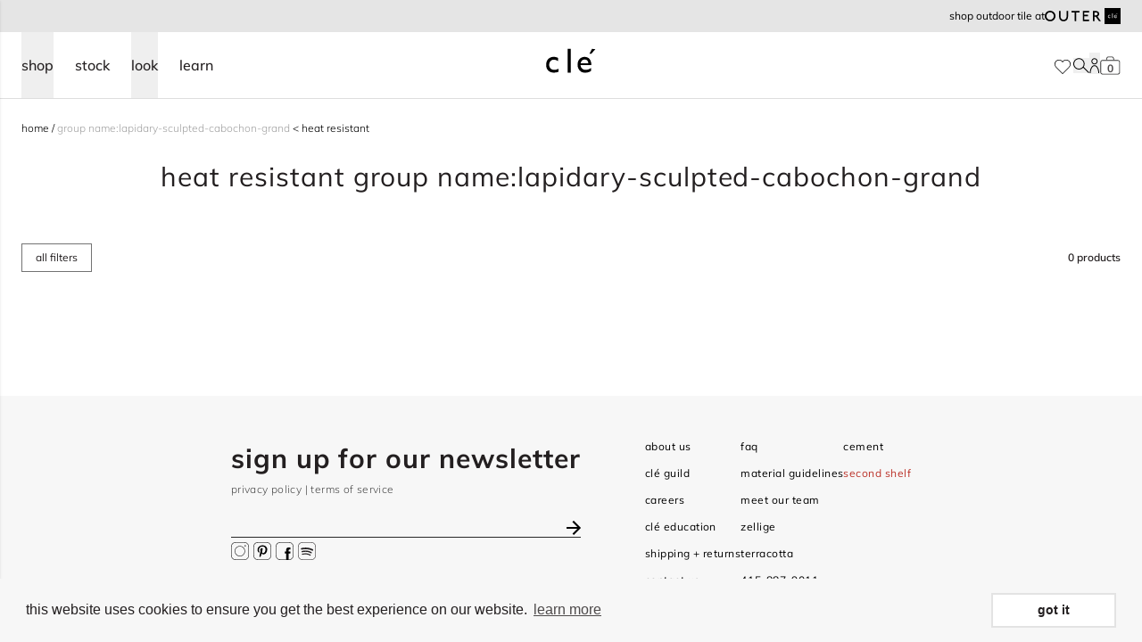

--- FILE ---
content_type: text/html; charset=utf-8
request_url: https://www.cletile.com/collections/group-name-lapidary-sculpted-cabochon-grand/tile-properties-heat-resistant
body_size: 47048
content:
<!doctype html>
<html class="no-js scroll-pt-16" lang="en">
  <head>
    <meta charset="utf-8">
    <meta http-equiv="X-UA-Compatible" content="IE=edge">
    <meta name="viewport" content="width=device-width,initial-scale=1">
    <meta name="theme-color" content="">
    <link rel="canonical" href="https://www.cletile.com/collections/group-name-lapidary-sculpted-cabochon-grand/tile-properties-heat-resistant">
    <link rel="preconnect" href="https://cdn.shopify.com" crossorigin>
    <link rel="preconnect" href="https://fonts.gstatic.com" crossorigin><link rel="icon" type="image/png" href="//www.cletile.com/cdn/shop/files/cle-favicon.png?crop=center&height=32&v=1665597832&width=32"><!-- Google Tag Manager -->
    <script>(function(w,d,s,l,i){w[l]=w[l]||[];w[l].push({'gtm.start':
        new Date().getTime(),event:'gtm.js'});var f=d.getElementsByTagName(s)[0],
        j=d.createElement(s),dl=l!='dataLayer'?'&l='+l:'';j.async=true;j.src=
        'https://www.googletagmanager.com/gtm.js?id='+i+dl;f.parentNode.insertBefore(j,f);
    })(window,document,'script','dataLayer','GTM-5MVSM7N');

    </script>
    <!-- End Google Tag Manager -->

        <script type="application/ld+json">
      {
        "@context": "http://schema.org",
        "@type": "Organization",
        "@id": "Store",
        "name": "clé tile",
        "logo": "https://cdn.shopify.com/s/files/1/1127/8620/t/8/assets/logo.png",
        "url": "https://www.cletile.com/",
        "contactPoint": [
          {
            "@type": "ContactPoint",
            "telephone": "+1-415-887-9011",
            "contactType": "customer service",
            "name": "Sales or customer inquiries",
            "email": "contact@cletile.com",
            "areaServed": "US"
          },
          {
            "@type": "ContactPoint",
            "name": "Installation and maintenance guides / FAQ",
            "url": "https://help.cletile.com/en/",
            "contactType": "customer service",
            "areaServed": "US"
          },
          {
            "@type": "ContactPoint",
            "name": "Shipping, delivery & returns",
            "url": "https://help.cletile.com/en/shipping-delivery-and-return-information",
            "contactType": "customer service",
            "areaServed": "US"
          },
          {
            "@type": "ContactPoint",
            "url": "https://www.cletile.com",
            "contactType": "customer service",
            "name": "Press inquiries",
            "email": "press@cletile.com",
            "areaServed": "US"
          },
          {
            "@type": "ContactPoint",
            "url": "https://www.cletile.com",
            "contactType": "customer service",
            "name": "Design inquiries",
            "email": "design@cletile.com",
            "areaServed": "US"
          }
        ],
        "sameAs": [
          "https://www.pinterest.com/cletile/",
          "https://www.facebook.com/Tilevera/",
          "https://twitter.com/cletile",
          "https://www.instagram.com/cletile/?hl=en"
        ]
      }
    </script>

        <script type="application/ld+json">
      {
        "@context": "http://schema.org",
        "@type": "WebSite",
        "name": "clé tile",
        "url": "https://www.cletile.com/",
        "potentialAction": [
          {
            "@type": "SearchAction",
            "target": "https://www.cletile.com/?s={search_term_string}",
            "query-input": "required name=search_term_string"
          }
        ]
      }
    </script>
    

<meta property="og:site_name" content="clé tile">
<meta property="og:url" content="https://www.cletile.com/collections/group-name-lapidary-sculpted-cabochon-grand/tile-properties-heat-resistant">
<meta property="og:title" content="Group Name:lapidary-sculpted-cabochon-grand">
<meta property="og:type" content="website">
<meta property="og:description" content="clé tile is the go-to resource for homeowners and designers seeking artisan tiles. with a wide range of materials, clé tile is sure to have your perfect tile."><meta property="og:image" content="http://www.cletile.com/cdn/shop/files/Cle-Social.png?v=1665523731">
  <meta property="og:image:secure_url" content="https://www.cletile.com/cdn/shop/files/Cle-Social.png?v=1665523731">
  <meta property="og:image:width" content="1200">
  <meta property="og:image:height" content="630"><meta name="twitter:card" content="summary_large_image">
<meta name="twitter:title" content="Group Name:lapidary-sculpted-cabochon-grand">
<meta name="twitter:description" content="clé tile is the go-to resource for homeowners and designers seeking artisan tiles. with a wide range of materials, clé tile is sure to have your perfect tile.">

    

  <meta name="robots" content="noindex">


    

<title>heat resistant Group Name:lapidary-sculpted-cabochon-grand
</title>



    
    <script src="//www.cletile.com/cdn/shop/t/74/assets/global.js?v=76248272910768655751763491939" defer="defer"></script>
    

    <script>window.performance && window.performance.mark && window.performance.mark('shopify.content_for_header.start');</script><meta name="robots" content="noindex,nofollow">
<meta id="shopify-digital-wallet" name="shopify-digital-wallet" content="/11278620/digital_wallets/dialog">
<meta name="shopify-checkout-api-token" content="923fcdc804e1c5525b334e62b9df95fc">
<link rel="alternate" type="application/atom+xml" title="Feed" href="/collections/group-name-lapidary-sculpted-cabochon-grand/tile-properties-heat-resistant.atom" />
<link rel="alternate" type="application/json+oembed" href="https://www.cletile.com/collections/group-name-lapidary-sculpted-cabochon-grand/tile-properties-heat-resistant.oembed">
<script async="async" src="/checkouts/internal/preloads.js?locale=en-US"></script>
<link rel="preconnect" href="https://shop.app" crossorigin="anonymous">
<script async="async" src="https://shop.app/checkouts/internal/preloads.js?locale=en-US&shop_id=11278620" crossorigin="anonymous"></script>
<script id="shopify-features" type="application/json">{"accessToken":"923fcdc804e1c5525b334e62b9df95fc","betas":["rich-media-storefront-analytics"],"domain":"www.cletile.com","predictiveSearch":true,"shopId":11278620,"locale":"en"}</script>
<script>var Shopify = Shopify || {};
Shopify.shop = "cle-tile-2.myshopify.com";
Shopify.locale = "en";
Shopify.currency = {"active":"USD","rate":"1.0"};
Shopify.country = "US";
Shopify.theme = {"name":"shopify-cle-tile\/shopify-master","id":134186926272,"schema_name":"Dawn","schema_version":"4.0.0","theme_store_id":null,"role":"main"};
Shopify.theme.handle = "null";
Shopify.theme.style = {"id":null,"handle":null};
Shopify.cdnHost = "www.cletile.com/cdn";
Shopify.routes = Shopify.routes || {};
Shopify.routes.root = "/";</script>
<script type="module">!function(o){(o.Shopify=o.Shopify||{}).modules=!0}(window);</script>
<script>!function(o){function n(){var o=[];function n(){o.push(Array.prototype.slice.apply(arguments))}return n.q=o,n}var t=o.Shopify=o.Shopify||{};t.loadFeatures=n(),t.autoloadFeatures=n()}(window);</script>
<script>
  window.ShopifyPay = window.ShopifyPay || {};
  window.ShopifyPay.apiHost = "shop.app\/pay";
  window.ShopifyPay.redirectState = null;
</script>
<script id="shop-js-analytics" type="application/json">{"pageType":"collection"}</script>
<script defer="defer" async type="module" src="//www.cletile.com/cdn/shopifycloud/shop-js/modules/v2/client.init-shop-cart-sync_C5BV16lS.en.esm.js"></script>
<script defer="defer" async type="module" src="//www.cletile.com/cdn/shopifycloud/shop-js/modules/v2/chunk.common_CygWptCX.esm.js"></script>
<script type="module">
  await import("//www.cletile.com/cdn/shopifycloud/shop-js/modules/v2/client.init-shop-cart-sync_C5BV16lS.en.esm.js");
await import("//www.cletile.com/cdn/shopifycloud/shop-js/modules/v2/chunk.common_CygWptCX.esm.js");

  window.Shopify.SignInWithShop?.initShopCartSync?.({"fedCMEnabled":true,"windoidEnabled":true});

</script>
<script>
  window.Shopify = window.Shopify || {};
  if (!window.Shopify.featureAssets) window.Shopify.featureAssets = {};
  window.Shopify.featureAssets['shop-js'] = {"shop-cart-sync":["modules/v2/client.shop-cart-sync_ZFArdW7E.en.esm.js","modules/v2/chunk.common_CygWptCX.esm.js"],"init-fed-cm":["modules/v2/client.init-fed-cm_CmiC4vf6.en.esm.js","modules/v2/chunk.common_CygWptCX.esm.js"],"shop-button":["modules/v2/client.shop-button_tlx5R9nI.en.esm.js","modules/v2/chunk.common_CygWptCX.esm.js"],"shop-cash-offers":["modules/v2/client.shop-cash-offers_DOA2yAJr.en.esm.js","modules/v2/chunk.common_CygWptCX.esm.js","modules/v2/chunk.modal_D71HUcav.esm.js"],"init-windoid":["modules/v2/client.init-windoid_sURxWdc1.en.esm.js","modules/v2/chunk.common_CygWptCX.esm.js"],"shop-toast-manager":["modules/v2/client.shop-toast-manager_ClPi3nE9.en.esm.js","modules/v2/chunk.common_CygWptCX.esm.js"],"init-shop-email-lookup-coordinator":["modules/v2/client.init-shop-email-lookup-coordinator_B8hsDcYM.en.esm.js","modules/v2/chunk.common_CygWptCX.esm.js"],"init-shop-cart-sync":["modules/v2/client.init-shop-cart-sync_C5BV16lS.en.esm.js","modules/v2/chunk.common_CygWptCX.esm.js"],"avatar":["modules/v2/client.avatar_BTnouDA3.en.esm.js"],"pay-button":["modules/v2/client.pay-button_FdsNuTd3.en.esm.js","modules/v2/chunk.common_CygWptCX.esm.js"],"init-customer-accounts":["modules/v2/client.init-customer-accounts_DxDtT_ad.en.esm.js","modules/v2/client.shop-login-button_C5VAVYt1.en.esm.js","modules/v2/chunk.common_CygWptCX.esm.js","modules/v2/chunk.modal_D71HUcav.esm.js"],"init-shop-for-new-customer-accounts":["modules/v2/client.init-shop-for-new-customer-accounts_ChsxoAhi.en.esm.js","modules/v2/client.shop-login-button_C5VAVYt1.en.esm.js","modules/v2/chunk.common_CygWptCX.esm.js","modules/v2/chunk.modal_D71HUcav.esm.js"],"shop-login-button":["modules/v2/client.shop-login-button_C5VAVYt1.en.esm.js","modules/v2/chunk.common_CygWptCX.esm.js","modules/v2/chunk.modal_D71HUcav.esm.js"],"init-customer-accounts-sign-up":["modules/v2/client.init-customer-accounts-sign-up_CPSyQ0Tj.en.esm.js","modules/v2/client.shop-login-button_C5VAVYt1.en.esm.js","modules/v2/chunk.common_CygWptCX.esm.js","modules/v2/chunk.modal_D71HUcav.esm.js"],"shop-follow-button":["modules/v2/client.shop-follow-button_Cva4Ekp9.en.esm.js","modules/v2/chunk.common_CygWptCX.esm.js","modules/v2/chunk.modal_D71HUcav.esm.js"],"checkout-modal":["modules/v2/client.checkout-modal_BPM8l0SH.en.esm.js","modules/v2/chunk.common_CygWptCX.esm.js","modules/v2/chunk.modal_D71HUcav.esm.js"],"lead-capture":["modules/v2/client.lead-capture_Bi8yE_yS.en.esm.js","modules/v2/chunk.common_CygWptCX.esm.js","modules/v2/chunk.modal_D71HUcav.esm.js"],"shop-login":["modules/v2/client.shop-login_D6lNrXab.en.esm.js","modules/v2/chunk.common_CygWptCX.esm.js","modules/v2/chunk.modal_D71HUcav.esm.js"],"payment-terms":["modules/v2/client.payment-terms_CZxnsJam.en.esm.js","modules/v2/chunk.common_CygWptCX.esm.js","modules/v2/chunk.modal_D71HUcav.esm.js"]};
</script>
<script>(function() {
  var isLoaded = false;
  function asyncLoad() {
    if (isLoaded) return;
    isLoaded = true;
    var urls = ["https:\/\/cdn.shopify.com\/s\/files\/1\/1127\/8620\/t\/35\/assets\/booster_eu_cookie_11278620.js?v=1667853812\u0026shop=cle-tile-2.myshopify.com","https:\/\/api-na1.hubapi.com\/scriptloader\/v1\/169240.js?shop=cle-tile-2.myshopify.com","\/\/backinstock.useamp.com\/widget\/68616_1767159086.js?category=bis\u0026v=6\u0026shop=cle-tile-2.myshopify.com"];
    for (var i = 0; i < urls.length; i++) {
      var s = document.createElement('script');
      s.type = 'text/javascript';
      s.async = true;
      s.src = urls[i];
      var x = document.getElementsByTagName('script')[0];
      x.parentNode.insertBefore(s, x);
    }
  };
  if(window.attachEvent) {
    window.attachEvent('onload', asyncLoad);
  } else {
    window.addEventListener('load', asyncLoad, false);
  }
})();</script>
<script id="__st">var __st={"a":11278620,"offset":-28800,"reqid":"c77e80bb-2a7f-4d07-825c-6b41b48870ee-1768732705","pageurl":"www.cletile.com\/collections\/group-name-lapidary-sculpted-cabochon-grand\/tile-properties-heat-resistant","u":"d97e503a7900","p":"collection","rtyp":"collection","rid":296997912768};</script>
<script>window.ShopifyPaypalV4VisibilityTracking = true;</script>
<script id="captcha-bootstrap">!function(){'use strict';const t='contact',e='account',n='new_comment',o=[[t,t],['blogs',n],['comments',n],[t,'customer']],c=[[e,'customer_login'],[e,'guest_login'],[e,'recover_customer_password'],[e,'create_customer']],r=t=>t.map((([t,e])=>`form[action*='/${t}']:not([data-nocaptcha='true']) input[name='form_type'][value='${e}']`)).join(','),a=t=>()=>t?[...document.querySelectorAll(t)].map((t=>t.form)):[];function s(){const t=[...o],e=r(t);return a(e)}const i='password',u='form_key',d=['recaptcha-v3-token','g-recaptcha-response','h-captcha-response',i],f=()=>{try{return window.sessionStorage}catch{return}},m='__shopify_v',_=t=>t.elements[u];function p(t,e,n=!1){try{const o=window.sessionStorage,c=JSON.parse(o.getItem(e)),{data:r}=function(t){const{data:e,action:n}=t;return t[m]||n?{data:e,action:n}:{data:t,action:n}}(c);for(const[e,n]of Object.entries(r))t.elements[e]&&(t.elements[e].value=n);n&&o.removeItem(e)}catch(o){console.error('form repopulation failed',{error:o})}}const l='form_type',E='cptcha';function T(t){t.dataset[E]=!0}const w=window,h=w.document,L='Shopify',v='ce_forms',y='captcha';let A=!1;((t,e)=>{const n=(g='f06e6c50-85a8-45c8-87d0-21a2b65856fe',I='https://cdn.shopify.com/shopifycloud/storefront-forms-hcaptcha/ce_storefront_forms_captcha_hcaptcha.v1.5.2.iife.js',D={infoText:'Protected by hCaptcha',privacyText:'Privacy',termsText:'Terms'},(t,e,n)=>{const o=w[L][v],c=o.bindForm;if(c)return c(t,g,e,D).then(n);var r;o.q.push([[t,g,e,D],n]),r=I,A||(h.body.append(Object.assign(h.createElement('script'),{id:'captcha-provider',async:!0,src:r})),A=!0)});var g,I,D;w[L]=w[L]||{},w[L][v]=w[L][v]||{},w[L][v].q=[],w[L][y]=w[L][y]||{},w[L][y].protect=function(t,e){n(t,void 0,e),T(t)},Object.freeze(w[L][y]),function(t,e,n,w,h,L){const[v,y,A,g]=function(t,e,n){const i=e?o:[],u=t?c:[],d=[...i,...u],f=r(d),m=r(i),_=r(d.filter((([t,e])=>n.includes(e))));return[a(f),a(m),a(_),s()]}(w,h,L),I=t=>{const e=t.target;return e instanceof HTMLFormElement?e:e&&e.form},D=t=>v().includes(t);t.addEventListener('submit',(t=>{const e=I(t);if(!e)return;const n=D(e)&&!e.dataset.hcaptchaBound&&!e.dataset.recaptchaBound,o=_(e),c=g().includes(e)&&(!o||!o.value);(n||c)&&t.preventDefault(),c&&!n&&(function(t){try{if(!f())return;!function(t){const e=f();if(!e)return;const n=_(t);if(!n)return;const o=n.value;o&&e.removeItem(o)}(t);const e=Array.from(Array(32),(()=>Math.random().toString(36)[2])).join('');!function(t,e){_(t)||t.append(Object.assign(document.createElement('input'),{type:'hidden',name:u})),t.elements[u].value=e}(t,e),function(t,e){const n=f();if(!n)return;const o=[...t.querySelectorAll(`input[type='${i}']`)].map((({name:t})=>t)),c=[...d,...o],r={};for(const[a,s]of new FormData(t).entries())c.includes(a)||(r[a]=s);n.setItem(e,JSON.stringify({[m]:1,action:t.action,data:r}))}(t,e)}catch(e){console.error('failed to persist form',e)}}(e),e.submit())}));const S=(t,e)=>{t&&!t.dataset[E]&&(n(t,e.some((e=>e===t))),T(t))};for(const o of['focusin','change'])t.addEventListener(o,(t=>{const e=I(t);D(e)&&S(e,y())}));const B=e.get('form_key'),M=e.get(l),P=B&&M;t.addEventListener('DOMContentLoaded',(()=>{const t=y();if(P)for(const e of t)e.elements[l].value===M&&p(e,B);[...new Set([...A(),...v().filter((t=>'true'===t.dataset.shopifyCaptcha))])].forEach((e=>S(e,t)))}))}(h,new URLSearchParams(w.location.search),n,t,e,['guest_login'])})(!0,!0)}();</script>
<script integrity="sha256-4kQ18oKyAcykRKYeNunJcIwy7WH5gtpwJnB7kiuLZ1E=" data-source-attribution="shopify.loadfeatures" defer="defer" src="//www.cletile.com/cdn/shopifycloud/storefront/assets/storefront/load_feature-a0a9edcb.js" crossorigin="anonymous"></script>
<script crossorigin="anonymous" defer="defer" src="//www.cletile.com/cdn/shopifycloud/storefront/assets/shopify_pay/storefront-65b4c6d7.js?v=20250812"></script>
<script data-source-attribution="shopify.dynamic_checkout.dynamic.init">var Shopify=Shopify||{};Shopify.PaymentButton=Shopify.PaymentButton||{isStorefrontPortableWallets:!0,init:function(){window.Shopify.PaymentButton.init=function(){};var t=document.createElement("script");t.src="https://www.cletile.com/cdn/shopifycloud/portable-wallets/latest/portable-wallets.en.js",t.type="module",document.head.appendChild(t)}};
</script>
<script data-source-attribution="shopify.dynamic_checkout.buyer_consent">
  function portableWalletsHideBuyerConsent(e){var t=document.getElementById("shopify-buyer-consent"),n=document.getElementById("shopify-subscription-policy-button");t&&n&&(t.classList.add("hidden"),t.setAttribute("aria-hidden","true"),n.removeEventListener("click",e))}function portableWalletsShowBuyerConsent(e){var t=document.getElementById("shopify-buyer-consent"),n=document.getElementById("shopify-subscription-policy-button");t&&n&&(t.classList.remove("hidden"),t.removeAttribute("aria-hidden"),n.addEventListener("click",e))}window.Shopify?.PaymentButton&&(window.Shopify.PaymentButton.hideBuyerConsent=portableWalletsHideBuyerConsent,window.Shopify.PaymentButton.showBuyerConsent=portableWalletsShowBuyerConsent);
</script>
<script data-source-attribution="shopify.dynamic_checkout.cart.bootstrap">document.addEventListener("DOMContentLoaded",(function(){function t(){return document.querySelector("shopify-accelerated-checkout-cart, shopify-accelerated-checkout")}if(t())Shopify.PaymentButton.init();else{new MutationObserver((function(e,n){t()&&(Shopify.PaymentButton.init(),n.disconnect())})).observe(document.body,{childList:!0,subtree:!0})}}));
</script>
<link id="shopify-accelerated-checkout-styles" rel="stylesheet" media="screen" href="https://www.cletile.com/cdn/shopifycloud/portable-wallets/latest/accelerated-checkout-backwards-compat.css" crossorigin="anonymous">
<style id="shopify-accelerated-checkout-cart">
        #shopify-buyer-consent {
  margin-top: 1em;
  display: inline-block;
  width: 100%;
}

#shopify-buyer-consent.hidden {
  display: none;
}

#shopify-subscription-policy-button {
  background: none;
  border: none;
  padding: 0;
  text-decoration: underline;
  font-size: inherit;
  cursor: pointer;
}

#shopify-subscription-policy-button::before {
  box-shadow: none;
}

      </style>
<link rel="stylesheet" media="screen" href="//www.cletile.com/cdn/shop/t/74/compiled_assets/styles.css?v=240374">
<script>window.performance && window.performance.mark && window.performance.mark('shopify.content_for_header.end');</script>

    

    
      
    <script defer="defer">
        document.documentElement.className = document.documentElement.className.replace('no-js', 'js');
      if (Shopify.designMode) {
        document.documentElement.classList.add('shopify-design-mode');
      }
    </script>

    
      <link href="//www.cletile.com/cdn/shop/t/74/assets/cle-collection.css?v=45082519808173886051759356713" rel="stylesheet" type="text/css" media="all" />
      
    

    

    
    
    

    
    
    

    


  <script src="//www.cletile.com/cdn/shop/t/74/assets/vite-algolia-scripts-DY50Yy5p.min.js" type="module" crossorigin="anonymous"></script>
  <link rel="modulepreload" href="//www.cletile.com/cdn/shop/t/74/assets/vite-search-insights-browser-ClaK52fg.min.js" crossorigin="anonymous">
  <link rel="modulepreload" href="//www.cletile.com/cdn/shop/t/74/assets/vite-connectInfiniteHits-Ba7NmQBr.min.js" crossorigin="anonymous">
  <link rel="modulepreload" href="//www.cletile.com/cdn/shop/t/74/assets/vite-connectSearchBox-BGpEGGiE.min.js" crossorigin="anonymous">



    
      <link href="//www.cletile.com/cdn/shop/t/74/assets/cle-sidebar-cart.css?v=72864489393257326911708383523" rel="stylesheet" type="text/css" media="all" />
    

    


  <link href="//www.cletile.com/cdn/shop/t/74/assets/vite-theme-C47OLfbT.min.css" rel="stylesheet" type="text/css" media="all" />


    


  <script src="//www.cletile.com/cdn/shop/t/74/assets/vite-main-B8boJ83x.min.js" type="module" crossorigin="anonymous"></script>
  <link rel="modulepreload" href="//www.cletile.com/cdn/shop/t/74/assets/vite-product-calc-scripts-DYy3ABqj.min.js" crossorigin="anonymous">



    
    
    
  

<!-- BEGIN app block: shopify://apps/analyzify-ga4-ads-tracking/blocks/app-embed-v4/69637cfd-dd6f-4511-aa97-7037cfb5515c -->


<!-- BEGIN app snippet: an_analyzify_settings -->







<script defer>
  // AN_ANALYZIFY_SETTINGS
  (() => {
    try {
      const startTime = performance.now();
      window.analyzify = window.analyzify || {};
  
      window.analyzify.log = (t, groupName, nestedGroupName) => {
        try {
          const styles = {
            default: 'color:#fff;background:#413389;',
            an_analyzify: 'color:#fff;background:#1f77b4;', 
            an_analyzify_settings: 'color:#fff;background:#ff7f0e;', 
            an_fb: 'color:#fff;background:#2ca02c;', 
            an_criteo: 'color:#fff;background:#d62728;', 
            an_bing: 'color:#fff;background:#9467bd;', 
            an_clarity: 'color:#fff;background:#8c564b;', 
            an_hotjar: 'color:#fff;background:#8c564b;', 
            an_gtm: 'color:#fff;background:#e377c2;', 
            an_klaviyo: 'color:#fff;background:#7f7f7f;', 
            an_pinterest: 'color:#fff;background:#bcbd22;', 
            an_rebuy: 'color:#fff;background:#17becf;', 
            an_tiktok: 'color:#fff;background:#ffbb78;', 
            an_x: 'color:#fff;background:#98df8a;', 
            an_consent: 'color:#fff;background:#ff9896;' 
          };

          if (window.analyzify.logging && t != null) {
            const style = styles[groupName] || styles['default'];
            console.log(`%c[${groupName || 'Analyzify'}]${nestedGroupName ? ` ${nestedGroupName}` : ''}`, style, t);
            analyzify.logs.push(t);
            if (analyzify?.stopAtLog) {
              debugger;
            }
          }
        } catch (error) {
          console.error("Error processing analyzify settings:", error);
        }
      }

      (() => {
        try {
          window.analyzify = {
            ...window.analyzify,
            logging: "" == "true",
            logs: [],
            testing_environment: false,
            consent_version: null,
            initial_load: {},
            variant_changed_with_view_item: false,
            chunk_size: 25,
            properties: {
              GTM: {
                status: true,
                id: "",
                multiple_view_item_list: false,
                feed_country: "",
                feed_region: "",
                feed_language: "",
                merchant_id: "",
                enhanced_params: true,
                replace_session_id: false,
                replace_gclid: false,
                variant_changed: true,
                generate_lead: true,
              },
              GADS: {
                status:false, 
                conversion_linker:false, 
                allow_ad_personalization_signals:false,
                ads_data_redaction:false,
                url_passthrough:false,
                primary: {
                  status:false,
                  id: "",
                  feed_country: "US",
                  feed_region: "US",
                  merchant_id: "",
                  feed_language: "",
                  product_id_format: "product_sku", 
                  replace_session_id:false,
                  replace_gclid:false,
                  remarketing: {
                    status:false,
                    gads_remarketing_id_format: "product_sku",
                    events: { 
                      view_item_list: false, 
                      view_item: false,
                      add_to_cart: false,
                      remove_from_cart: false,
                      begin_checkout: false,
                      purchase: false,
                      generate_lead: false,
                    }
                  },
                  conversions: {
                    view_item: {
                        status: false,
                        value: "",
                    },
                    add_to_cart: {
                        status: false,
                        value: "",
                    },
                    begin_checkout: {
                        status: false,
                        value: "",
                    },
                    purchase: {
                        status: false,
                        value: "",
                    },
                    generate_lead: {
                      status: false,
                      value: "",
                    }
                  }
                },
                secondary: {
                  status: false,
                  id: "",
                  feed_country: "",
                  feed_region: "",
                  merchant_id: "",
                  feed_language: "",
                  product_id_format: "product_sku",
                  remarketing: {
                    gads_remarketing_id_format: "product_sku",
                    status: false,
                    events: {
                      view_item_list: false,
                      view_item: false,
                      add_to_cart: false,
                      remove_from_cart: false,
                      begin_checkout: false,
                      purchase: false,
                      generate_lead: false,
                    }
                  },
                  conversions: {
                    view_item: {
                      status: false,
                      value: "",
                    },
                    add_to_cart:{
                      status: false,
                      value: "",
                    },
                    begin_checkout:{
                      status: false,
                      value: "",
                    },
                    purchase:{
                      status: false,
                      value: "",
                    },
                    generate_lead: {
                      status: false,
                      value: "",
                    }
                  }
                }
              },
              GA4: {
                status: false,
                multiple_view_item_list: false,
                enhanced_params: true,
                all_forms: false,
                primary: {
                  status: false,
                  id: "",
                  product_id_format: "product_sku",
                  replace_session_id: false,
                  events: {
                    variant_changed: true,
                    view_item_list: false,
                    select_item: false,
                    nav_click: false,
                    view_item: false,
                    add_to_cart: false,
                    add_to_wishlist: false,
                    view_cart: false,
                    remove_from_cart: false,
                    begin_checkout: false,
                    purchase: false,
                    generate_lead: true,
                    page_404: true,
                  }
                },
                secondary: {
                  status: false,
                  id: "",
                  product_id_format: "product_sku",
                  replace_session_id: false,
                  events: {
                      variant_changed: true,
                      view_item_list: false,
                      select_item: false,
                      nav_click: false,
                      view_item: false,
                      add_to_cart: false,
                      add_to_wishlist: false,
                      view_cart: false,
                      remove_from_cart: false,
                      begin_checkout: false,
                      purchase: false,
                      generate_lead: true, // @check & set: false
                      page_404: true,
                  }
                } 
              },
              X: {
                status: false,
                id:"",
                product_id_format: "product_sku",
                events:{
                    page_view: "",
                    add_to_cart: "",
                    begin_checkout: "",
                    search: ""
                }
              },
              BING: {
                status: false,
                id: "",
                product_id_format: "product_sku",
                events: {
                    home: true,
                    view_item: true,
                    view_item_list: true,
                    view_cart: true,
                    search: true,
                    add_to_cart: false,
                    begin_checkout: false,
                    purchase: false
                }
              },
              FACEBOOK: {
                status: false,
                all_forms: false,
                primary: {
                    status: false,
                    id: "",
                    product_id_format: "",
                    events: {
                        view_content: false,
                        view_collection: true,
                        search: false,
                        add_to_cart: false,
                        add_to_wishlist: false,
                        view_cart: true,
                        initiate_checkout: false,
                        add_payment_info: false,
                        generate_lead: true,
                        purchase: false,
                    }
                },
                secondary: {
                    status: false,
                    id: "",
                    product_id_format: "",
                    events: {
                        view_content: false,
                        view_collection: true,
                        search: false,
                        add_to_cart: false,
                        add_to_wishlist: false,
                        view_cart: true,
                        initiate_checkout: false,
                        add_payment_info: false,
                        generate_lead: true,
                        purchase: false,
                    }
                }
              },
              SERVERSIDE: {
                store_id: null,
                status: false,
                measurement_id: null,
                datalayer: false,
                endpoint: 'https://analyzifycdn.com/collect',
                testEndpoint: 'https://stag.analyzifycdn.com/collect', 
                azfy_attribution: 'dual',
                shop_domain: "www.cletile.com",
                all_forms: false,
                events: {
                    add_to_cart: false,
                    view_item: true,
                    page_view: true,
                    begin_checkout: false,
                    search: true,
                    generate_lead: true,
                },
                sendCartUpdateDebug: false,
              },
              PINTEREST:{
                status: false,
                id: "",
                product_id_format: "product_sku",
                events:{
                    view_item_list: false,
                    view_item: false,
                    add_to_cart: false,
                    purchase: false,
                }
              },
              CRITEO:{
                status: false,
                id: "",
                product_id_format: "product_sku",
                events:{
                    view_item_list: false,
                    view_item: false,
                    add_to_cart: false,
                    view_cart: false,
                    purchase: false,
                }
              },
              CLARITY:{
                status: false,
                id: "",
                events: {
                  view_item: false,
                  view_item_list: false,
                  view_cart: false,
                  add_to_cart: false,
                  add_to_wishlist: false,
                  remove_from_cart: false,
                  begin_checkout: false,
                  search: false,
                }
              },
              HOTJAR:{
                status: false,
                id: "",
                events: {
                  view_item: false,
                  view_item_list: false,
                  view_cart: false,
                  add_to_cart: false,
                  add_to_wishlist: false,
                  remove_from_cart: false,
                  begin_checkout: false,
                  search: false,
                }
              },             
              SNAPCHAT:{
                status: false,
                id: "",
                events: {
                  view_item: false,
                  add_to_cart: false,
                  initiate_checkout: false,
                },
                product_id_format: "product_sku",
              },
              KLAVIYO:{
                status: false,
                id: "",
                product_id_format: "product_sku",
                events:{
                    subscribe: false, // did not seem to be defined in the settings
                    view_item_list: false,
                    view_item: false,
                    add_to_cart: false,
                    add_to_wishlist: true,
                    begin_checkout: false,
                    search: false,
                    purchase: false, // did not seem to be defined in the settings
                }
              },
              
              TIKTOK:{
                status: false,
                id: "",
                product_id_format: "product_sku",
                all_forms: false,
                events:{
                    view_item: false,
                    add_to_cart: false,
                    begin_checkout: false,
                    search: false,
                    purchase: false,
                    generate_lead: true,
                }
              }
            },
            send_unhashed_email: false,
            hide_raw_userdata: false,
            feed_region: 'US',
            feed_country: 'US',
            debug_mode: false,
            rebuy_atc_rfc: false,
            pageFly: false,
            user_id_format: "cid",
            send_user_id: true,
            addedProduct: null
          }
        } catch (error) {
          console.error("Error processing analyzify settings:", error);
        }
      })();

      window.analyzify_custom_classes = 'removefromcart_btn_attributes:id:remove-cart-item,';
      window.analyzify_measurement_id = '';
      window.analyzify_measurement_id_v3 = '';
      window.analyzify.gtag_config = {};

      // @check
      window.collection_sku_list = [
        
      ];

      window.analyzify.cart_attributes = null;
      window.analyzify.eventId = null;
      window.analyzify.cart_id = null;
      window.analyzify.sh_info_obj = {};

      // @check
      const orders = [
        
      ];
      // @check
      const totalOrderPrice = orders.reduce((acc, price) => acc + price, 0);

      window.analyzify.shopify_customer  = {
        
        type: 'visitor',
        
      };

      // @check
      window.analyzify.shopify_template = 'collection';

      (() => {
        try {
          
            window.analyzify.getCollectionObj = (() => {
              try {
                return {
                  products: [
                    
                  ],
                  title: "Group Name:lapidary-sculpted-cabochon-grand" || null,
                  id: 296997912768 || null,
                  handle: "group-name-lapidary-sculpted-cabochon-grand" || null,
                  all_products_count: 17 || null,
                  products_count: 0 || null,
                };
            } catch (error) {
              console.error("Error processing collectionObj:", error);
              return null;
            }
          })();
          
        } catch (error) {
          console.error("Error processing analyzify settings:", error);
        }
      })();

      window.analyzify.detectedCart = {"note":null,"attributes":{},"original_total_price":0,"total_price":0,"total_discount":0,"total_weight":0.0,"item_count":0,"items":[],"requires_shipping":false,"currency":"USD","items_subtotal_price":0,"cart_level_discount_applications":[],"checkout_charge_amount":0};

      window.analyzify.market = (() => {
        try {
          const marketObj = {
            id: 1267826880,
            handle: "us",
            language: "en",
            country: "us"
          }
          return marketObj;
        } catch (error) {
          console.error("Error processing market:", error);
        }
      })();

      window.analyzify.shop = (() => {
        try {
          const shopObj = {
            root_url: null || null,
            locale: "" || window?.Shopify?.locale?.toLowerCase() || null,
            country: window?.Shopify?.country?.toLowerCase() || null
          }
          return shopObj;
        } catch (error) {
          console.error("Error processing market:", error);
        }
      })();

      window.analyzify.debug = false; // @check
      window.analyzify.op_cart_data_collection = false; // @check
      window.analyzify.report_cart_atr_upsert = true; // @check
      window.analyzify.report_cart_atr_admin = true; // @check
      window.analyzify.report_cart_atr_admin_utm = true; // @check
      window.analyzify.report_cart_atr_admin_cook = true; // @check
      window.analyzify.report_cart_atr_admin_clid = true; // @check
      window.analyzify.report_cart_atr_admin_consent = true; // @check

      window.analyzify.currency = window?.Shopify?.currency?.active || window.analyzify?.detectedCart?.currency || 'USD' || null; // @check

      // @check
      window.analyzify.storeObj = {
        store_url: (Shopify.shop || 'https://www.cletile.com').startsWith('https') ? (Shopify.shop || 'https://www.cletile.com') : 'https://' + (Shopify.shop || 'https://www.cletile.com'),
        store_name: (Shopify.shop || 'www.cletile.com').replace('.myshopify.com', '')
      };

      window.analyzify.itemProps = window.analyzify?.itemProps || {};

      // @check
      window.analyzify.checksendcartdata_status = false;

      // consent
      window.analyzify.consent_active = true;
      window.analyzify.gcm_active = true;
      window.analyzify.cookiebot_active = false;

      window.analyzify.consent_flag = window.analyzify.consent_flag || {
        default: false,
        update: false,
        initial: false
      };

      window.analyzify.current_consent = {
          ad_storage: null,
          analytics_storage: null,
          ad_user_data: null,
          ad_personalization: null,
          personalization_storage: null,
          functionality_storage: "granted",
          wait_for_update: 500,
      };
      analyzify.log('Analyzify settings loaded', 'an_analyzify_settings');
      const endTime = performance.now();
      const loadTime = (endTime - startTime).toFixed(2);
      console.log(`Analyzify settings loaded in ${loadTime}ms.`);
    } catch (error) {
      console.error("Error processing analyzify settings:", error);
    }
  })();
</script>
<!-- END app snippet --><!-- BEGIN app snippet: an_consent --><script>
    (() => {
        try {
            window.analyzify = window.analyzify || {};

            window.analyzify.consent_version = "2.4.1";

            // Initialize consent flags
            window.analyzify.consent_flag = window.analyzify.consent_flag || {
                default: false,
                update: false,
                initial: false
            };

            window.analyzify.consent_flag.initial = true;

            analyzify.log(`consent_active: ${window.analyzify.consent_active}`, 'an_consent', 'consentActive');
            analyzify.log(`gcm_active: ${window.analyzify.gcm_active}`, 'an_consent', 'gcmActive');
            analyzify.log(`cookiebot_active: ${window.analyzify.cookiebot_active}`, 'an_consent', 'cookiebotActive');

            const analyzifyDebugLogger = (status) => {
                const shCustomerPrivacy = Shopify?.customerPrivacy;
                if (!shCustomerPrivacy) {
                    console.log('[Analyzify Debug] Shopify.customerPrivacy not found.');
                    return;
                }

                console.group(`%c[Analyzify Debug] Shopify.customerPrivacy State: ${status.toUpperCase()}`, 'background-color: #f0f0f0; color: #333; font-weight: bold; padding: 2px 5px; border-radius: 3px;');
                console.log(`Timestamp: ${new Date().toISOString()}`);

                for (const key in shCustomerPrivacy) {
                    if (Object.prototype.hasOwnProperty.call(shCustomerPrivacy, key)) {
                        const property = shCustomerPrivacy[key];
                        const type = typeof property;
                        let value;

                        try {
                            if (type === 'function') {
                                value = property();
                            }
                            console.log(`${key} (${type}):`, value);

                        } catch (e) {
                            console.log(`${key} (${type}): Error getting value -> ${e.message}`);
                        }
                    }
                }
                console.groupEnd();
            };

            if (window.analyzify.consent_active) {

                window.dataLayer = window.dataLayer || [];
                function gtag() { dataLayer.push(arguments); }

                const ConsentManager = {
                    isInitialized: false,
                    consentReady: false,
                    consentQueue: [],

                    queueConsentAction: function (callback) {
                        if (this.consentReady) {
                            callback(window.analyzify.current_consent);
                        } else {
                            this.consentQueue.push(callback);
                        }
                    },

                    processConsentQueue: function () {
                        if (!this.consentReady) this.consentReady = true;
                        while (this.consentQueue.length > 0) {
                            const callback = this.consentQueue.shift();
                            try {
                                callback(window.analyzify.current_consent);
                            } catch (error) {
                                console.error('Error processing queued consent action:', error);
                            }
                        }
                    },

                    getRegionalDefault: function (callback) {
                        try {
                            const cp = Shopify?.customerPrivacy;
                            const userCanBeTrackedFn = typeof cp?.userCanBeTracked === 'function' ? cp.userCanBeTracked : null;
                            const shouldShowBannerFn = typeof cp?.shouldShowBanner === 'function' ? cp.shouldShowBanner : null;
                            const canBeTracked = userCanBeTrackedFn ? userCanBeTrackedFn() : undefined;
                            const noBannerNeeded = shouldShowBannerFn ? (shouldShowBannerFn() === false) : false;

                            // Grant consent if the API isn't loaded, no banner is needed, or tracking is already allowed.
                            if (noBannerNeeded || canBeTracked === true) {
                                
                                analyzify.log("Default consent status is: GRANTED.", 'an_consent', 'getRegionalDefault');
                                const grantedConsent = { ad_storage: 'granted', analytics_storage: 'granted', ad_user_data: 'granted', ad_personalization: 'granted', personalization_storage: 'granted', functionality_storage: 'granted', security_storage: 'granted', sale_of_data: 'denied' };
                                return callback(grantedConsent);

                            } else if (canBeTracked === undefined){
                                // Wait for Shopify to collect consent, then resolve using getConsentPrefs
                                analyzify.log("Waiting for visitorConsentCollected event...", 'an_consent', 'getRegionalDefault');

                                const onCollected = () => {
                                    this.getConsentPrefs((consent) => {
                                        if (consent) return callback(consent);
                                        return callback(null);
                                    });
                                };

                                document.addEventListener(
                                    'visitorConsentCollected',
                                    onCollected,
                                    { once: true, passive: true }
                                );

                                window.Shopify.loadFeatures([{
                                    name: 'consent-tracking-api',
                                    version: '0.1',
                                }], error => {
                                    if (error) {
                                        console.error('Error loading Shopify features:', error);
                                    }
                                    analyzify.log("Shopify consent-tracking-api loaded.", 'an_consent', 'loadFeatures');
                                });

                                // Safety fallback if the event never fires
                                /*
                                setTimeout(() => {
                                    document.removeEventListener('visitorConsentCollected', onCollected);
                                    analyzify.log("visitorConsentCollected timeout — using DENIED fallback.", 'an_consent', 'getRegionalDefault');
                                    const deniedConsent = { ad_storage: 'denied', analytics_storage: 'denied', ad_user_data: 'denied', ad_personalization: 'denied', personalization_storage: 'denied', functionality_storage: 'granted', security_storage: 'granted', sale_of_data: 'denied' };
                                    return callback(deniedConsent);
                                }, 5000);
                                */
                                return;
                            } else {
                                // Otherwise, the user is in a region that requires consent, and they haven't given it yet.
                                analyzify.log("Default consent status is: DENIED.", 'an_consent', 'getRegionalDefault');
                                const deniedConsent = { ad_storage: 'denied', analytics_storage: 'denied', ad_user_data: 'denied', ad_personalization: 'denied', personalization_storage: 'denied', functionality_storage: 'granted', security_storage: 'granted', sale_of_data: 'denied' };
                                return callback(deniedConsent);
                            }
                        } catch (e) {
                            console.error('Error in getRegionalDefault:', e);
                            return callback(null); // Fallback in case of unexpected error
                        }
                    },

                    getConsentPrefs: function (callback) {
                        try {
                            const customerPrivacy = window.Shopify?.customerPrivacy;

                            // Fallback: if the API object is missing, treat as granted (aligns with regional default logic)
                            if (!customerPrivacy) {
                                const grantedConsent = {
                                    ad_storage: 'granted',
                                    analytics_storage: 'granted',
                                    ad_user_data: 'granted',
                                    ad_personalization: 'granted',
                                    personalization_storage: 'granted',
                                    functionality_storage: 'granted',
                                    security_storage: 'granted',
                                    sale_of_data: 'denied',
                                };
                                return callback(grantedConsent);
                            }

                            const currentVisitorConsentFn = typeof customerPrivacy.currentVisitorConsent === 'function' ? customerPrivacy.currentVisitorConsent : null;
                            const userCanBeTrackedFn = typeof customerPrivacy.userCanBeTracked === 'function' ? customerPrivacy.userCanBeTracked : null;

                            const visitorConsentObj = currentVisitorConsentFn ? currentVisitorConsentFn() : undefined;
                            const userCanBeTracked = userCanBeTrackedFn ? userCanBeTrackedFn() : undefined;

                            // If we don't have a consent object yet or tracking is allowed, grant
                            if (!visitorConsentObj || userCanBeTracked === true) {
                                const grantedConsent = {
                                    ad_storage: 'granted',
                                    analytics_storage: 'granted',
                                    ad_user_data: 'granted',
                                    ad_personalization: 'granted',
                                    personalization_storage: 'granted',
                                    functionality_storage: 'granted',
                                    security_storage: 'granted',
                                    sale_of_data: 'denied',
                                };
                                return callback(grantedConsent);
                            }

                            const currentConsent = {
                                ad_storage: visitorConsentObj?.marketing === 'yes' ? 'granted' : 'denied',
                                analytics_storage: visitorConsentObj?.analytics === 'yes' ? 'granted' : 'denied',
                                ad_user_data: visitorConsentObj?.marketing === 'yes' ? 'granted' : 'denied',
                                ad_personalization: visitorConsentObj?.marketing === 'yes' ? 'granted' : 'denied',
                                personalization_storage: visitorConsentObj?.preferences === 'yes' ? 'granted' : 'denied',
                                functionality_storage: 'granted',
                                security_storage: 'granted',
                                sale_of_data: visitorConsentObj?.sale_of_data === 'yes' ? 'granted' : 'denied',
                            };
                            analyzify.log("Consent preferences retrieved.", 'an_consent', 'getConsentPrefs');
                            return callback(currentConsent);
                        } catch (error) {
                            console.error('Error getting consent:', error);
                            return callback(null);
                        }
                    },

                    dispatchUpdate: function (consent, status) {
                        document.dispatchEvent(new CustomEvent('AnalyzifyConsent', {
                            detail: { consent, status }
                        }));
                        analyzify.log("Consent updated.", 'an_consent', 'dispatchUpdate');
                    },

                    init: function () {
                        if (this.isInitialized) return;
                        this.isInitialized = true;

                        const initialize = () => {
                            this.getRegionalDefault((consent) => {
                                if (consent && !this.consentReady) {
                                    window.analyzify.current_consent = consent;
                                    this.dispatchUpdate(consent, 'default');
                                    this.processConsentQueue();
                                }
                            });
                        };

                        const waitForApi = (callback, retries = 0) => {
                            try {
                                const cp = Shopify?.customerPrivacy;
                                const userCanBeTrackedFn = typeof cp?.userCanBeTracked === 'function' ? cp.userCanBeTracked : null;
                                const currentVisitorConsentFn = typeof cp?.currentVisitorConsent === 'function' ? cp.currentVisitorConsent : null;
                                const hasCachedConsent = cp && typeof cp.cachedConsent === 'object';

                                const userCanBeTracked = userCanBeTrackedFn ? userCanBeTrackedFn() : undefined;

                                if (userCanBeTracked !== undefined || hasCachedConsent || currentVisitorConsentFn) {
                                    callback();
                                    analyzify.log("Shopify Customer Privacy API available.", 'an_consent', 'waitForApi');
                                } else if (retries < 50) {
                                    setTimeout(() => waitForApi(callback, retries + 1), 200);
                                    analyzify.log("Shopify Customer Privacy API not available. Retrying...", 'an_consent', 'waitForApi');
                                } else {
                                    analyzify.log("Shopify Customer Privacy API not available.", 'an_consent', 'waitForApi');
                                    callback();
                                }
                            } catch (error) {
                                console.error('Error waiting for Shopify Customer Privacy API:', error);
                                callback();
                            }
                        };

                        waitForApi(initialize);

                        document.addEventListener("visitorConsentCollected", () => {
                            this.getConsentPrefs((consent) => {
                                if (consent) {
                                    window.analyzify.current_consent = consent;
                                    this.dispatchUpdate(consent, 'update');
                                }
                            });
                        });
                    },

                    onChange: function (callback) {
                        document.addEventListener('AnalyzifyConsent', (e) => {
                            if (e.detail?.consent) callback(e.detail.consent);
                            analyzify.log("AnalyzifyConsent event received.", 'an_consent', 'onChange');
                        });
                    }
                };

                ConsentManager.init();
                window.analyzify.consentManager = ConsentManager;

                window.AnalyzifyConsentInit = (status) => {
                    if (window.analyzify.consent_flag[status] === true) return;
                    window.analyzify.consentManager.queueConsentAction((consent) => {
                        if (consent) ConsentManager.dispatchUpdate(consent, status);
                        analyzify.log("AnalyzifyConsent event received.", 'an_consent', 'AnalyzifyConsentInit');
                    });
                };

                document.addEventListener('AnalyzifyConsent', (e) => {
                    if (e.detail && e.detail.status && e.detail.consent) {

                        e.detail.consent.analyzify_consent = (
                            e.detail.consent?.ad_storage === "granted" &&
                            e.detail.consent?.analytics_storage === "granted"
                        ) ? "granted" : "denied";

                        if (window.analyzify && analyzify.logging) {
                            console.group('Analyzify Consent');
                            console.log('e.detail.consent', e.detail.consent);
                            console.log('e.detail.status', e.detail.status);
                            console.groupEnd();
                        }

                        if (window.analyzify && analyzify.gcm_active) {
                            gtag("consent", e.detail.status, e.detail.consent);
                            gtag("event", "consentUpdate", e.detail.consent);
                            dataLayer.push({
                                event: 'consentUpdate',
                                status: e.detail.status,
                                consentSettings: e.detail.consent
                            });
                            analyzify.log("Consent updated (gcm_active)", 'an_consent', 'AnalyzifyConsent');
                        }
                        analyzify.log("AnalyzifyConsent event received.", 'an_consent', 'AnalyzifyConsent');
                    }
                });

                if (window.analyzify.cookiebot_active) {
                    /**
                     * Loads Shopify's consent tracking API to ensure it's available.
                     */
                    const loadFeatures = () => {
                        try {
                            window.Shopify.loadFeatures(
                                [{ name: "consent-tracking-api", version: "0.1" }],
                                (error) => {
                                    if (error) {
                                        console.error('Error loading Shopify features:', error);
                                        throw error;
                                    }
                                    analyzify.log('Shopify consent-tracking-api loaded.', 'an_consent', 'loadFeatures');
                                }
                            );
                        } catch (error) {
                            console.error('Error initializing Shopify features:', error);
                        }
                    };

                    if (window.Shopify?.loadFeatures) {
                        loadFeatures();
                    }

                    /**
                     * Handles the Cookiebot consent ready event and sets Shopify's tracking consent.
                     * https://www.cookiebot.com/en/developer/
                     */
                    window.addEventListener("CookiebotOnConsentReady", () => {
                        try {
                            analyzify.log('CookiebotOnConsentReady triggered', 'an_consent', 'cookiebotOnConsentReady');

                            const C = window.Cookiebot.consent;
                            if (C) {
                                const existConsentShopify = setInterval(() => {
                                    if (window.Shopify && window.Shopify.customerPrivacy) {
                                        clearInterval(existConsentShopify);
                                        window.Shopify.customerPrivacy.setTrackingConsent(
                                            {
                                                analytics: C?.statistics || false,
                                                marketing: C?.marketing || false,
                                                preferences: C?.preferences || false,
                                                sale_of_data: C?.marketing || false,
                                            },
                                            () => {
                                                analyzify.log("Consent captured from Cookiebot and set in Shopify.", 'an_consent', 'cookiebotOnConsentReady');
                                                window.analyzify.current_consent = {
                                                    ad_storage: C?.marketing ? "granted" : "denied",
                                                    analytics_storage: C?.statistics ? "granted" : "denied",
                                                    ad_user_data: C?.marketing ? "granted" : "denied",
                                                    ad_personalization: C?.marketing ? "granted" : "denied",
                                                    personalization_storage: C?.preferences ? "granted" : "denied", // Correctly mapped from preferences
                                                    functionality_storage: "granted",
                                                    wait_for_update: 500,
                                                };
                                                // The AnalyzifyConsent event will be dispatched automatically 
                                                // by the "visitorConsentCollected" listener that ConsentManager set up.
                                            }
                                        );
                                    }
                                }, 100);
                            }
                        } catch (error) {
                            console.error('Error handling Cookiebot consent:', error);
                        }
                    });
                }
            }

        } catch (error) {
            console.error('Error initializing consent:', error);
        }
    })();
</script><!-- END app snippet -->

<script src="https://cdn.shopify.com/extensions/019bb6df-eca2-7fdb-9f85-faff5aa4ea2a/analyzify-ga4-ads-tracking-265/assets/an_analyzify.js" data-cookieconsent="ignore"></script>
<script src="https://cdn.shopify.com/extensions/019bb6df-eca2-7fdb-9f85-faff5aa4ea2a/analyzify-ga4-ads-tracking-265/assets/app_embed.js" data-cookieconsent="ignore"></script>




































  <script src="https://cdn.shopify.com/extensions/019bb6df-eca2-7fdb-9f85-faff5aa4ea2a/analyzify-ga4-ads-tracking-265/assets/an_gtm.js" data-cookieconsent="ignore"></script>




<script src="https://cdn.shopify.com/extensions/019bb6df-eca2-7fdb-9f85-faff5aa4ea2a/analyzify-ga4-ads-tracking-265/assets/f-find-elem.js" data-cookieconsent="ignore"></script>



<script>
  try {
    window.analyzify.initialize = function () {
      try {
        window.analyzify.loadScript = function (callback) {
          callback();
        };
      
        window.analyzify.appStart = function () {
          try {

            analyzify.log('appStart', 'app-embed-v4');

            // Retry configuration
            const MAX_RETRIES = 10;
            const INITIAL_DELAY = 500; // ms
            let retryCount = 0;

            function initializeServices(dataObj) {

              
              
              

              

              

              
              

              

              

              

              

              

              

              // Bot whitelist - shared across all integrations
              const botWhitelist = [
                "PostmanRuntime", "Postman", "insomnia", "Thunder Client", "BadBot", "SpamBot",
                "Paw", "Hopscotch", "Restlet", "AnyIO", "python-requests", "python-urllib",
                "curl/", "wget", "httpie", "axios", "node-fetch", "bot", "spider", "crawl",
                "googlebot", "baiduspider", "yandex", "msnbot", "got", "request", "sqlmap",
                "nikto", "nmap", "gobuster", "supertest", "jest", "python/", "java/",
                "go-http-client", "AdsBot", "AdsBot-Google", "Googlebot", "bingbot",
                "Yahoo! Slurp", "Baiduspider", "YandexBot", "DuckDuckBot", "facebookexternalhit", "Twitterbot",
                "compatible; bingbot/2.0", "+http://www.bing.com/bingbot.htm",
                "BrightEdge", "meta-externalads", "meta-externalagent",
                "adidxbot", "AhrefsBot", "Applebot",
              ];
              const userAgent = navigator.userAgent.toLowerCase();
              const isBot = botWhitelist.some(bot => userAgent.includes(bot.toLowerCase()));

              

              

              
                window.analyzify.initGTM(dataObj, window.analyzify.properties.GTM);
                if (window.analyzify.testing_environment) console.log('-> GTM initialized.');
              

            }

            function attemptInitialization() {
              // Check if appStartSection1 is available
              if (window.analyzify && typeof window.analyzify.appStartSection1 === 'function') {                
                try {
                  
                  if (window.analyzify.testing_environment) analyzify.log('Analyzify app_embed appStartSection1 loading...', 'app-embed-v4', 'attemptInitialization');

                  // Execute the section1 function
                  window.analyzify.appStartSection1();

                  const dataObj = window.analyzify;
                  if (!dataObj) {
                    return analyzify.log('dataObj is not found');
                  }

                  // Initialize all services
                  initializeServices(dataObj);
                  
                  if (window.analyzify.testing_environment) analyzify.log('Analyzify app_embed appStartSection1 completed.', 'app-embed-v4', 'attemptInitialization');
                  return true; // Success
                } catch (error) {
                  console.error('Error executing appStartSection1 or services:', error);
                  return false;
                }
              } else {
                // appStartSection1 not yet available
                retryCount++;
                
                if (retryCount <= MAX_RETRIES) {
                  const delay = INITIAL_DELAY * Math.pow(2, Math.min(retryCount - 1, 5)); // Exponential backoff, max 3.2s
                  
                  if (window.analyzify.testing_environment) console.log(`-> AppStartSection1 is still unavailable. This may be due to script loading delays or interference (e.g., MutationObserver). Retrying in ${delay}ms... Attempt ${retryCount}/${MAX_RETRIES}`);
                  
                  setTimeout(attemptInitialization, delay);
                } else {
                  console.error('AppStartSection1 failed to load after maximum retries. Some analytics services may not function properly.');
                  
                  // Fallback: try to initialize services without appStartSection1
                  try {
                    const dataObj = window.analyzify;
                    if (dataObj) {
                      if (window.analyzify.testing_environment) console.log('-> Attempting fallback initialization without appStartSection1...');
                      initializeServices(dataObj);
                    }
                  } catch (fallbackError) {
                    console.error('Fallback initialization also failed:', fallbackError);
                  }
                }
                return false;
              }
            }

            // Start the initialization attempt
            attemptInitialization();

          } catch (error) {
            console.error("Error processing appStart:", error);
          }
        };
      } catch (error) {
        console.error("Error processing initialize:", error);
      }
    };
    window.analyzify.initial_load.initialize = true;
    analyzify.initialize();
    analyzify.loadScript(function () {
      try {
        analyzify.appStart();
        window.analyzify.initial_load.app_start = true;
      } catch (error) {
        console.error("Error processing loadScript:", error);
      }
    });
  } catch (error) {
    console.error("Error processing initialize:", error);
  }
</script>

<!-- END app block --><!-- BEGIN app block: shopify://apps/pagefly-page-builder/blocks/app-embed/83e179f7-59a0-4589-8c66-c0dddf959200 -->

<!-- BEGIN app snippet: pagefly-cro-ab-testing-main -->







<script>
  ;(function () {
    const url = new URL(window.location)
    const viewParam = url.searchParams.get('view')
    if (viewParam && viewParam.includes('variant-pf-')) {
      url.searchParams.set('pf_v', viewParam)
      url.searchParams.delete('view')
      window.history.replaceState({}, '', url)
    }
  })()
</script>



<script type='module'>
  
  window.PAGEFLY_CRO = window.PAGEFLY_CRO || {}

  window.PAGEFLY_CRO['data_debug'] = {
    original_template_suffix: "all_collections",
    allow_ab_test: false,
    ab_test_start_time: 0,
    ab_test_end_time: 0,
    today_date_time: 1768732705000,
  }
  window.PAGEFLY_CRO['GA4'] = { enabled: true}
</script>

<!-- END app snippet -->








  <script src='https://cdn.shopify.com/extensions/019bb4f9-aed6-78a3-be91-e9d44663e6bf/pagefly-page-builder-215/assets/pagefly-helper.js' defer='defer'></script>

  <script src='https://cdn.shopify.com/extensions/019bb4f9-aed6-78a3-be91-e9d44663e6bf/pagefly-page-builder-215/assets/pagefly-general-helper.js' defer='defer'></script>

  <script src='https://cdn.shopify.com/extensions/019bb4f9-aed6-78a3-be91-e9d44663e6bf/pagefly-page-builder-215/assets/pagefly-snap-slider.js' defer='defer'></script>

  <script src='https://cdn.shopify.com/extensions/019bb4f9-aed6-78a3-be91-e9d44663e6bf/pagefly-page-builder-215/assets/pagefly-slideshow-v3.js' defer='defer'></script>

  <script src='https://cdn.shopify.com/extensions/019bb4f9-aed6-78a3-be91-e9d44663e6bf/pagefly-page-builder-215/assets/pagefly-slideshow-v4.js' defer='defer'></script>

  <script src='https://cdn.shopify.com/extensions/019bb4f9-aed6-78a3-be91-e9d44663e6bf/pagefly-page-builder-215/assets/pagefly-glider.js' defer='defer'></script>

  <script src='https://cdn.shopify.com/extensions/019bb4f9-aed6-78a3-be91-e9d44663e6bf/pagefly-page-builder-215/assets/pagefly-slideshow-v1-v2.js' defer='defer'></script>

  <script src='https://cdn.shopify.com/extensions/019bb4f9-aed6-78a3-be91-e9d44663e6bf/pagefly-page-builder-215/assets/pagefly-product-media.js' defer='defer'></script>

  <script src='https://cdn.shopify.com/extensions/019bb4f9-aed6-78a3-be91-e9d44663e6bf/pagefly-page-builder-215/assets/pagefly-product.js' defer='defer'></script>


<script id='pagefly-helper-data' type='application/json'>
  {
    "page_optimization": {
      "assets_prefetching": false
    },
    "elements_asset_mapper": {
      "Accordion": "https://cdn.shopify.com/extensions/019bb4f9-aed6-78a3-be91-e9d44663e6bf/pagefly-page-builder-215/assets/pagefly-accordion.js",
      "Accordion3": "https://cdn.shopify.com/extensions/019bb4f9-aed6-78a3-be91-e9d44663e6bf/pagefly-page-builder-215/assets/pagefly-accordion3.js",
      "CountDown": "https://cdn.shopify.com/extensions/019bb4f9-aed6-78a3-be91-e9d44663e6bf/pagefly-page-builder-215/assets/pagefly-countdown.js",
      "GMap1": "https://cdn.shopify.com/extensions/019bb4f9-aed6-78a3-be91-e9d44663e6bf/pagefly-page-builder-215/assets/pagefly-gmap.js",
      "GMap2": "https://cdn.shopify.com/extensions/019bb4f9-aed6-78a3-be91-e9d44663e6bf/pagefly-page-builder-215/assets/pagefly-gmap.js",
      "GMapBasicV2": "https://cdn.shopify.com/extensions/019bb4f9-aed6-78a3-be91-e9d44663e6bf/pagefly-page-builder-215/assets/pagefly-gmap.js",
      "GMapAdvancedV2": "https://cdn.shopify.com/extensions/019bb4f9-aed6-78a3-be91-e9d44663e6bf/pagefly-page-builder-215/assets/pagefly-gmap.js",
      "HTML.Video": "https://cdn.shopify.com/extensions/019bb4f9-aed6-78a3-be91-e9d44663e6bf/pagefly-page-builder-215/assets/pagefly-htmlvideo.js",
      "HTML.Video2": "https://cdn.shopify.com/extensions/019bb4f9-aed6-78a3-be91-e9d44663e6bf/pagefly-page-builder-215/assets/pagefly-htmlvideo2.js",
      "HTML.Video3": "https://cdn.shopify.com/extensions/019bb4f9-aed6-78a3-be91-e9d44663e6bf/pagefly-page-builder-215/assets/pagefly-htmlvideo2.js",
      "BackgroundVideo": "https://cdn.shopify.com/extensions/019bb4f9-aed6-78a3-be91-e9d44663e6bf/pagefly-page-builder-215/assets/pagefly-htmlvideo2.js",
      "Instagram": "https://cdn.shopify.com/extensions/019bb4f9-aed6-78a3-be91-e9d44663e6bf/pagefly-page-builder-215/assets/pagefly-instagram.js",
      "Instagram2": "https://cdn.shopify.com/extensions/019bb4f9-aed6-78a3-be91-e9d44663e6bf/pagefly-page-builder-215/assets/pagefly-instagram.js",
      "Insta3": "https://cdn.shopify.com/extensions/019bb4f9-aed6-78a3-be91-e9d44663e6bf/pagefly-page-builder-215/assets/pagefly-instagram3.js",
      "Tabs": "https://cdn.shopify.com/extensions/019bb4f9-aed6-78a3-be91-e9d44663e6bf/pagefly-page-builder-215/assets/pagefly-tab.js",
      "Tabs3": "https://cdn.shopify.com/extensions/019bb4f9-aed6-78a3-be91-e9d44663e6bf/pagefly-page-builder-215/assets/pagefly-tab3.js",
      "ProductBox": "https://cdn.shopify.com/extensions/019bb4f9-aed6-78a3-be91-e9d44663e6bf/pagefly-page-builder-215/assets/pagefly-cart.js",
      "FBPageBox2": "https://cdn.shopify.com/extensions/019bb4f9-aed6-78a3-be91-e9d44663e6bf/pagefly-page-builder-215/assets/pagefly-facebook.js",
      "FBLikeButton2": "https://cdn.shopify.com/extensions/019bb4f9-aed6-78a3-be91-e9d44663e6bf/pagefly-page-builder-215/assets/pagefly-facebook.js",
      "TwitterFeed2": "https://cdn.shopify.com/extensions/019bb4f9-aed6-78a3-be91-e9d44663e6bf/pagefly-page-builder-215/assets/pagefly-twitter.js",
      "Paragraph4": "https://cdn.shopify.com/extensions/019bb4f9-aed6-78a3-be91-e9d44663e6bf/pagefly-page-builder-215/assets/pagefly-paragraph4.js",

      "AliReviews": "https://cdn.shopify.com/extensions/019bb4f9-aed6-78a3-be91-e9d44663e6bf/pagefly-page-builder-215/assets/pagefly-3rd-elements.js",
      "BackInStock": "https://cdn.shopify.com/extensions/019bb4f9-aed6-78a3-be91-e9d44663e6bf/pagefly-page-builder-215/assets/pagefly-3rd-elements.js",
      "GloboBackInStock": "https://cdn.shopify.com/extensions/019bb4f9-aed6-78a3-be91-e9d44663e6bf/pagefly-page-builder-215/assets/pagefly-3rd-elements.js",
      "GrowaveWishlist": "https://cdn.shopify.com/extensions/019bb4f9-aed6-78a3-be91-e9d44663e6bf/pagefly-page-builder-215/assets/pagefly-3rd-elements.js",
      "InfiniteOptionsShopPad": "https://cdn.shopify.com/extensions/019bb4f9-aed6-78a3-be91-e9d44663e6bf/pagefly-page-builder-215/assets/pagefly-3rd-elements.js",
      "InkybayProductPersonalizer": "https://cdn.shopify.com/extensions/019bb4f9-aed6-78a3-be91-e9d44663e6bf/pagefly-page-builder-215/assets/pagefly-3rd-elements.js",
      "LimeSpot": "https://cdn.shopify.com/extensions/019bb4f9-aed6-78a3-be91-e9d44663e6bf/pagefly-page-builder-215/assets/pagefly-3rd-elements.js",
      "Loox": "https://cdn.shopify.com/extensions/019bb4f9-aed6-78a3-be91-e9d44663e6bf/pagefly-page-builder-215/assets/pagefly-3rd-elements.js",
      "Opinew": "https://cdn.shopify.com/extensions/019bb4f9-aed6-78a3-be91-e9d44663e6bf/pagefly-page-builder-215/assets/pagefly-3rd-elements.js",
      "Powr": "https://cdn.shopify.com/extensions/019bb4f9-aed6-78a3-be91-e9d44663e6bf/pagefly-page-builder-215/assets/pagefly-3rd-elements.js",
      "ProductReviews": "https://cdn.shopify.com/extensions/019bb4f9-aed6-78a3-be91-e9d44663e6bf/pagefly-page-builder-215/assets/pagefly-3rd-elements.js",
      "PushOwl": "https://cdn.shopify.com/extensions/019bb4f9-aed6-78a3-be91-e9d44663e6bf/pagefly-page-builder-215/assets/pagefly-3rd-elements.js",
      "ReCharge": "https://cdn.shopify.com/extensions/019bb4f9-aed6-78a3-be91-e9d44663e6bf/pagefly-page-builder-215/assets/pagefly-3rd-elements.js",
      "Rivyo": "https://cdn.shopify.com/extensions/019bb4f9-aed6-78a3-be91-e9d44663e6bf/pagefly-page-builder-215/assets/pagefly-3rd-elements.js",
      "TrackingMore": "https://cdn.shopify.com/extensions/019bb4f9-aed6-78a3-be91-e9d44663e6bf/pagefly-page-builder-215/assets/pagefly-3rd-elements.js",
      "Vitals": "https://cdn.shopify.com/extensions/019bb4f9-aed6-78a3-be91-e9d44663e6bf/pagefly-page-builder-215/assets/pagefly-3rd-elements.js",
      "Wiser": "https://cdn.shopify.com/extensions/019bb4f9-aed6-78a3-be91-e9d44663e6bf/pagefly-page-builder-215/assets/pagefly-3rd-elements.js"
    },
    "custom_elements_mapper": {
      "pf-click-action-element": "https://cdn.shopify.com/extensions/019bb4f9-aed6-78a3-be91-e9d44663e6bf/pagefly-page-builder-215/assets/pagefly-click-action-element.js",
      "pf-dialog-element": "https://cdn.shopify.com/extensions/019bb4f9-aed6-78a3-be91-e9d44663e6bf/pagefly-page-builder-215/assets/pagefly-dialog-element.js"
    }
  }
</script>


<!-- END app block --><script src="https://cdn.shopify.com/extensions/8d2c31d3-a828-4daf-820f-80b7f8e01c39/nova-eu-cookie-bar-gdpr-4/assets/nova-cookie-app-embed.js" type="text/javascript" defer="defer"></script>
<link href="https://cdn.shopify.com/extensions/8d2c31d3-a828-4daf-820f-80b7f8e01c39/nova-eu-cookie-bar-gdpr-4/assets/nova-cookie.css" rel="stylesheet" type="text/css" media="all">
<link href="https://monorail-edge.shopifysvc.com" rel="dns-prefetch">
<script>(function(){if ("sendBeacon" in navigator && "performance" in window) {try {var session_token_from_headers = performance.getEntriesByType('navigation')[0].serverTiming.find(x => x.name == '_s').description;} catch {var session_token_from_headers = undefined;}var session_cookie_matches = document.cookie.match(/_shopify_s=([^;]*)/);var session_token_from_cookie = session_cookie_matches && session_cookie_matches.length === 2 ? session_cookie_matches[1] : "";var session_token = session_token_from_headers || session_token_from_cookie || "";function handle_abandonment_event(e) {var entries = performance.getEntries().filter(function(entry) {return /monorail-edge.shopifysvc.com/.test(entry.name);});if (!window.abandonment_tracked && entries.length === 0) {window.abandonment_tracked = true;var currentMs = Date.now();var navigation_start = performance.timing.navigationStart;var payload = {shop_id: 11278620,url: window.location.href,navigation_start,duration: currentMs - navigation_start,session_token,page_type: "collection"};window.navigator.sendBeacon("https://monorail-edge.shopifysvc.com/v1/produce", JSON.stringify({schema_id: "online_store_buyer_site_abandonment/1.1",payload: payload,metadata: {event_created_at_ms: currentMs,event_sent_at_ms: currentMs}}));}}window.addEventListener('pagehide', handle_abandonment_event);}}());</script>
<script id="web-pixels-manager-setup">(function e(e,d,r,n,o){if(void 0===o&&(o={}),!Boolean(null===(a=null===(i=window.Shopify)||void 0===i?void 0:i.analytics)||void 0===a?void 0:a.replayQueue)){var i,a;window.Shopify=window.Shopify||{};var t=window.Shopify;t.analytics=t.analytics||{};var s=t.analytics;s.replayQueue=[],s.publish=function(e,d,r){return s.replayQueue.push([e,d,r]),!0};try{self.performance.mark("wpm:start")}catch(e){}var l=function(){var e={modern:/Edge?\/(1{2}[4-9]|1[2-9]\d|[2-9]\d{2}|\d{4,})\.\d+(\.\d+|)|Firefox\/(1{2}[4-9]|1[2-9]\d|[2-9]\d{2}|\d{4,})\.\d+(\.\d+|)|Chrom(ium|e)\/(9{2}|\d{3,})\.\d+(\.\d+|)|(Maci|X1{2}).+ Version\/(15\.\d+|(1[6-9]|[2-9]\d|\d{3,})\.\d+)([,.]\d+|)( \(\w+\)|)( Mobile\/\w+|) Safari\/|Chrome.+OPR\/(9{2}|\d{3,})\.\d+\.\d+|(CPU[ +]OS|iPhone[ +]OS|CPU[ +]iPhone|CPU IPhone OS|CPU iPad OS)[ +]+(15[._]\d+|(1[6-9]|[2-9]\d|\d{3,})[._]\d+)([._]\d+|)|Android:?[ /-](13[3-9]|1[4-9]\d|[2-9]\d{2}|\d{4,})(\.\d+|)(\.\d+|)|Android.+Firefox\/(13[5-9]|1[4-9]\d|[2-9]\d{2}|\d{4,})\.\d+(\.\d+|)|Android.+Chrom(ium|e)\/(13[3-9]|1[4-9]\d|[2-9]\d{2}|\d{4,})\.\d+(\.\d+|)|SamsungBrowser\/([2-9]\d|\d{3,})\.\d+/,legacy:/Edge?\/(1[6-9]|[2-9]\d|\d{3,})\.\d+(\.\d+|)|Firefox\/(5[4-9]|[6-9]\d|\d{3,})\.\d+(\.\d+|)|Chrom(ium|e)\/(5[1-9]|[6-9]\d|\d{3,})\.\d+(\.\d+|)([\d.]+$|.*Safari\/(?![\d.]+ Edge\/[\d.]+$))|(Maci|X1{2}).+ Version\/(10\.\d+|(1[1-9]|[2-9]\d|\d{3,})\.\d+)([,.]\d+|)( \(\w+\)|)( Mobile\/\w+|) Safari\/|Chrome.+OPR\/(3[89]|[4-9]\d|\d{3,})\.\d+\.\d+|(CPU[ +]OS|iPhone[ +]OS|CPU[ +]iPhone|CPU IPhone OS|CPU iPad OS)[ +]+(10[._]\d+|(1[1-9]|[2-9]\d|\d{3,})[._]\d+)([._]\d+|)|Android:?[ /-](13[3-9]|1[4-9]\d|[2-9]\d{2}|\d{4,})(\.\d+|)(\.\d+|)|Mobile Safari.+OPR\/([89]\d|\d{3,})\.\d+\.\d+|Android.+Firefox\/(13[5-9]|1[4-9]\d|[2-9]\d{2}|\d{4,})\.\d+(\.\d+|)|Android.+Chrom(ium|e)\/(13[3-9]|1[4-9]\d|[2-9]\d{2}|\d{4,})\.\d+(\.\d+|)|Android.+(UC? ?Browser|UCWEB|U3)[ /]?(15\.([5-9]|\d{2,})|(1[6-9]|[2-9]\d|\d{3,})\.\d+)\.\d+|SamsungBrowser\/(5\.\d+|([6-9]|\d{2,})\.\d+)|Android.+MQ{2}Browser\/(14(\.(9|\d{2,})|)|(1[5-9]|[2-9]\d|\d{3,})(\.\d+|))(\.\d+|)|K[Aa][Ii]OS\/(3\.\d+|([4-9]|\d{2,})\.\d+)(\.\d+|)/},d=e.modern,r=e.legacy,n=navigator.userAgent;return n.match(d)?"modern":n.match(r)?"legacy":"unknown"}(),u="modern"===l?"modern":"legacy",c=(null!=n?n:{modern:"",legacy:""})[u],f=function(e){return[e.baseUrl,"/wpm","/b",e.hashVersion,"modern"===e.buildTarget?"m":"l",".js"].join("")}({baseUrl:d,hashVersion:r,buildTarget:u}),m=function(e){var d=e.version,r=e.bundleTarget,n=e.surface,o=e.pageUrl,i=e.monorailEndpoint;return{emit:function(e){var a=e.status,t=e.errorMsg,s=(new Date).getTime(),l=JSON.stringify({metadata:{event_sent_at_ms:s},events:[{schema_id:"web_pixels_manager_load/3.1",payload:{version:d,bundle_target:r,page_url:o,status:a,surface:n,error_msg:t},metadata:{event_created_at_ms:s}}]});if(!i)return console&&console.warn&&console.warn("[Web Pixels Manager] No Monorail endpoint provided, skipping logging."),!1;try{return self.navigator.sendBeacon.bind(self.navigator)(i,l)}catch(e){}var u=new XMLHttpRequest;try{return u.open("POST",i,!0),u.setRequestHeader("Content-Type","text/plain"),u.send(l),!0}catch(e){return console&&console.warn&&console.warn("[Web Pixels Manager] Got an unhandled error while logging to Monorail."),!1}}}}({version:r,bundleTarget:l,surface:e.surface,pageUrl:self.location.href,monorailEndpoint:e.monorailEndpoint});try{o.browserTarget=l,function(e){var d=e.src,r=e.async,n=void 0===r||r,o=e.onload,i=e.onerror,a=e.sri,t=e.scriptDataAttributes,s=void 0===t?{}:t,l=document.createElement("script"),u=document.querySelector("head"),c=document.querySelector("body");if(l.async=n,l.src=d,a&&(l.integrity=a,l.crossOrigin="anonymous"),s)for(var f in s)if(Object.prototype.hasOwnProperty.call(s,f))try{l.dataset[f]=s[f]}catch(e){}if(o&&l.addEventListener("load",o),i&&l.addEventListener("error",i),u)u.appendChild(l);else{if(!c)throw new Error("Did not find a head or body element to append the script");c.appendChild(l)}}({src:f,async:!0,onload:function(){if(!function(){var e,d;return Boolean(null===(d=null===(e=window.Shopify)||void 0===e?void 0:e.analytics)||void 0===d?void 0:d.initialized)}()){var d=window.webPixelsManager.init(e)||void 0;if(d){var r=window.Shopify.analytics;r.replayQueue.forEach((function(e){var r=e[0],n=e[1],o=e[2];d.publishCustomEvent(r,n,o)})),r.replayQueue=[],r.publish=d.publishCustomEvent,r.visitor=d.visitor,r.initialized=!0}}},onerror:function(){return m.emit({status:"failed",errorMsg:"".concat(f," has failed to load")})},sri:function(e){var d=/^sha384-[A-Za-z0-9+/=]+$/;return"string"==typeof e&&d.test(e)}(c)?c:"",scriptDataAttributes:o}),m.emit({status:"loading"})}catch(e){m.emit({status:"failed",errorMsg:(null==e?void 0:e.message)||"Unknown error"})}}})({shopId: 11278620,storefrontBaseUrl: "https://www.cletile.com",extensionsBaseUrl: "https://extensions.shopifycdn.com/cdn/shopifycloud/web-pixels-manager",monorailEndpoint: "https://monorail-edge.shopifysvc.com/unstable/produce_batch",surface: "storefront-renderer",enabledBetaFlags: ["2dca8a86"],webPixelsConfigList: [{"id":"1535869120","configuration":"{\"focusDuration\":\"3\"}","eventPayloadVersion":"v1","runtimeContext":"STRICT","scriptVersion":"5267644d2647fc677b620ee257b1625c","type":"APP","apiClientId":1743893,"privacyPurposes":["ANALYTICS","SALE_OF_DATA"],"dataSharingAdjustments":{"protectedCustomerApprovalScopes":["read_customer_personal_data"]}},{"id":"1528299712","configuration":"{\"tagID\":\"2621270034154\"}","eventPayloadVersion":"v1","runtimeContext":"STRICT","scriptVersion":"18031546ee651571ed29edbe71a3550b","type":"APP","apiClientId":3009811,"privacyPurposes":["ANALYTICS","MARKETING","SALE_OF_DATA"],"dataSharingAdjustments":{"protectedCustomerApprovalScopes":["read_customer_address","read_customer_email","read_customer_name","read_customer_personal_data","read_customer_phone"]}},{"id":"877920448","configuration":"{\"accountID\":\"cle-tile-2\"}","eventPayloadVersion":"v1","runtimeContext":"STRICT","scriptVersion":"1d4c781273105676f6b02a329648437f","type":"APP","apiClientId":32196493313,"privacyPurposes":["ANALYTICS","MARKETING","SALE_OF_DATA"],"dataSharingAdjustments":{"protectedCustomerApprovalScopes":["read_customer_address","read_customer_email","read_customer_name","read_customer_personal_data","read_customer_phone"]}},{"id":"573014208","configuration":"{\"swymApiEndpoint\":\"https:\/\/swymstore-v3premium-01.swymrelay.com\",\"swymTier\":\"v3premium-01\"}","eventPayloadVersion":"v1","runtimeContext":"STRICT","scriptVersion":"5b6f6917e306bc7f24523662663331c0","type":"APP","apiClientId":1350849,"privacyPurposes":["ANALYTICS","MARKETING","PREFERENCES"],"dataSharingAdjustments":{"protectedCustomerApprovalScopes":["read_customer_email","read_customer_name","read_customer_personal_data","read_customer_phone"]}},{"id":"254738624","configuration":"{\"pixel_id\":\"1108068256019079\",\"pixel_type\":\"facebook_pixel\",\"metaapp_system_user_token\":\"-\"}","eventPayloadVersion":"v1","runtimeContext":"OPEN","scriptVersion":"ca16bc87fe92b6042fbaa3acc2fbdaa6","type":"APP","apiClientId":2329312,"privacyPurposes":["ANALYTICS","MARKETING","SALE_OF_DATA"],"dataSharingAdjustments":{"protectedCustomerApprovalScopes":["read_customer_address","read_customer_email","read_customer_name","read_customer_personal_data","read_customer_phone"]}},{"id":"131264","configuration":"{\"gaFourMeasID\":\"4444444\",\"gaFourPageView\":\"NO\",\"gaFourSearch\":\"NO\",\"gaFourProductView\":\"NO\",\"gaFourAddToCart\":\"NO\",\"gaFourBeginCheckout\":\"NO\",\"gaFourAddPaymentInfo\":\"NO\",\"gaFourAPISecret\":\"3333333\",\"logEvents\":\"NO\",\"gaFourPurchase\":\"NO\"}","eventPayloadVersion":"v1","runtimeContext":"STRICT","scriptVersion":"1.83.0-e98b6fc9e15236a8ee9e7c5ddec6b245","type":"APP","apiClientId":3921359,"privacyPurposes":["ANALYTICS","MARKETING","SALE_OF_DATA"],"dataSharingAdjustments":{"protectedCustomerApprovalScopes":["read_customer_address","read_customer_email","read_customer_name","read_customer_personal_data","read_customer_phone"]}},{"id":"45744320","eventPayloadVersion":"1","runtimeContext":"LAX","scriptVersion":"3","type":"CUSTOM","privacyPurposes":[],"name":"Analyzify GTM"},{"id":"shopify-app-pixel","configuration":"{}","eventPayloadVersion":"v1","runtimeContext":"STRICT","scriptVersion":"0450","apiClientId":"shopify-pixel","type":"APP","privacyPurposes":["ANALYTICS","MARKETING"]},{"id":"shopify-custom-pixel","eventPayloadVersion":"v1","runtimeContext":"LAX","scriptVersion":"0450","apiClientId":"shopify-pixel","type":"CUSTOM","privacyPurposes":["ANALYTICS","MARKETING"]}],isMerchantRequest: false,initData: {"shop":{"name":"clé tile","paymentSettings":{"currencyCode":"USD"},"myshopifyDomain":"cle-tile-2.myshopify.com","countryCode":"US","storefrontUrl":"https:\/\/www.cletile.com"},"customer":null,"cart":null,"checkout":null,"productVariants":[],"purchasingCompany":null},},"https://www.cletile.com/cdn","fcfee988w5aeb613cpc8e4bc33m6693e112",{"modern":"","legacy":""},{"shopId":"11278620","storefrontBaseUrl":"https:\/\/www.cletile.com","extensionBaseUrl":"https:\/\/extensions.shopifycdn.com\/cdn\/shopifycloud\/web-pixels-manager","surface":"storefront-renderer","enabledBetaFlags":"[\"2dca8a86\"]","isMerchantRequest":"false","hashVersion":"fcfee988w5aeb613cpc8e4bc33m6693e112","publish":"custom","events":"[[\"page_viewed\",{}],[\"collection_viewed\",{\"collection\":{\"id\":\"296997912768\",\"title\":\"Group Name:lapidary-sculpted-cabochon-grand\",\"productVariants\":[]}}]]"});</script><script>
  window.ShopifyAnalytics = window.ShopifyAnalytics || {};
  window.ShopifyAnalytics.meta = window.ShopifyAnalytics.meta || {};
  window.ShopifyAnalytics.meta.currency = 'USD';
  var meta = {"products":[],"page":{"pageType":"collection","resourceType":"collection","resourceId":296997912768,"requestId":"c77e80bb-2a7f-4d07-825c-6b41b48870ee-1768732705"}};
  for (var attr in meta) {
    window.ShopifyAnalytics.meta[attr] = meta[attr];
  }
</script>
<script class="analytics">
  (function () {
    var customDocumentWrite = function(content) {
      var jquery = null;

      if (window.jQuery) {
        jquery = window.jQuery;
      } else if (window.Checkout && window.Checkout.$) {
        jquery = window.Checkout.$;
      }

      if (jquery) {
        jquery('body').append(content);
      }
    };

    var hasLoggedConversion = function(token) {
      if (token) {
        return document.cookie.indexOf('loggedConversion=' + token) !== -1;
      }
      return false;
    }

    var setCookieIfConversion = function(token) {
      if (token) {
        var twoMonthsFromNow = new Date(Date.now());
        twoMonthsFromNow.setMonth(twoMonthsFromNow.getMonth() + 2);

        document.cookie = 'loggedConversion=' + token + '; expires=' + twoMonthsFromNow;
      }
    }

    var trekkie = window.ShopifyAnalytics.lib = window.trekkie = window.trekkie || [];
    if (trekkie.integrations) {
      return;
    }
    trekkie.methods = [
      'identify',
      'page',
      'ready',
      'track',
      'trackForm',
      'trackLink'
    ];
    trekkie.factory = function(method) {
      return function() {
        var args = Array.prototype.slice.call(arguments);
        args.unshift(method);
        trekkie.push(args);
        return trekkie;
      };
    };
    for (var i = 0; i < trekkie.methods.length; i++) {
      var key = trekkie.methods[i];
      trekkie[key] = trekkie.factory(key);
    }
    trekkie.load = function(config) {
      trekkie.config = config || {};
      trekkie.config.initialDocumentCookie = document.cookie;
      var first = document.getElementsByTagName('script')[0];
      var script = document.createElement('script');
      script.type = 'text/javascript';
      script.onerror = function(e) {
        var scriptFallback = document.createElement('script');
        scriptFallback.type = 'text/javascript';
        scriptFallback.onerror = function(error) {
                var Monorail = {
      produce: function produce(monorailDomain, schemaId, payload) {
        var currentMs = new Date().getTime();
        var event = {
          schema_id: schemaId,
          payload: payload,
          metadata: {
            event_created_at_ms: currentMs,
            event_sent_at_ms: currentMs
          }
        };
        return Monorail.sendRequest("https://" + monorailDomain + "/v1/produce", JSON.stringify(event));
      },
      sendRequest: function sendRequest(endpointUrl, payload) {
        // Try the sendBeacon API
        if (window && window.navigator && typeof window.navigator.sendBeacon === 'function' && typeof window.Blob === 'function' && !Monorail.isIos12()) {
          var blobData = new window.Blob([payload], {
            type: 'text/plain'
          });

          if (window.navigator.sendBeacon(endpointUrl, blobData)) {
            return true;
          } // sendBeacon was not successful

        } // XHR beacon

        var xhr = new XMLHttpRequest();

        try {
          xhr.open('POST', endpointUrl);
          xhr.setRequestHeader('Content-Type', 'text/plain');
          xhr.send(payload);
        } catch (e) {
          console.log(e);
        }

        return false;
      },
      isIos12: function isIos12() {
        return window.navigator.userAgent.lastIndexOf('iPhone; CPU iPhone OS 12_') !== -1 || window.navigator.userAgent.lastIndexOf('iPad; CPU OS 12_') !== -1;
      }
    };
    Monorail.produce('monorail-edge.shopifysvc.com',
      'trekkie_storefront_load_errors/1.1',
      {shop_id: 11278620,
      theme_id: 134186926272,
      app_name: "storefront",
      context_url: window.location.href,
      source_url: "//www.cletile.com/cdn/s/trekkie.storefront.cd680fe47e6c39ca5d5df5f0a32d569bc48c0f27.min.js"});

        };
        scriptFallback.async = true;
        scriptFallback.src = '//www.cletile.com/cdn/s/trekkie.storefront.cd680fe47e6c39ca5d5df5f0a32d569bc48c0f27.min.js';
        first.parentNode.insertBefore(scriptFallback, first);
      };
      script.async = true;
      script.src = '//www.cletile.com/cdn/s/trekkie.storefront.cd680fe47e6c39ca5d5df5f0a32d569bc48c0f27.min.js';
      first.parentNode.insertBefore(script, first);
    };
    trekkie.load(
      {"Trekkie":{"appName":"storefront","development":false,"defaultAttributes":{"shopId":11278620,"isMerchantRequest":null,"themeId":134186926272,"themeCityHash":"9942567099602246475","contentLanguage":"en","currency":"USD"},"isServerSideCookieWritingEnabled":true,"monorailRegion":"shop_domain","enabledBetaFlags":["65f19447"]},"Session Attribution":{},"S2S":{"facebookCapiEnabled":true,"source":"trekkie-storefront-renderer","apiClientId":580111}}
    );

    var loaded = false;
    trekkie.ready(function() {
      if (loaded) return;
      loaded = true;

      window.ShopifyAnalytics.lib = window.trekkie;

      var originalDocumentWrite = document.write;
      document.write = customDocumentWrite;
      try { window.ShopifyAnalytics.merchantGoogleAnalytics.call(this); } catch(error) {};
      document.write = originalDocumentWrite;

      window.ShopifyAnalytics.lib.page(null,{"pageType":"collection","resourceType":"collection","resourceId":296997912768,"requestId":"c77e80bb-2a7f-4d07-825c-6b41b48870ee-1768732705","shopifyEmitted":true});

      var match = window.location.pathname.match(/checkouts\/(.+)\/(thank_you|post_purchase)/)
      var token = match? match[1]: undefined;
      if (!hasLoggedConversion(token)) {
        setCookieIfConversion(token);
        window.ShopifyAnalytics.lib.track("Viewed Product Category",{"currency":"USD","category":"Collection: group-name-lapidary-sculpted-cabochon-grand","collectionName":"group-name-lapidary-sculpted-cabochon-grand","collectionId":296997912768,"nonInteraction":true},undefined,undefined,{"shopifyEmitted":true});
      }
    });


        var eventsListenerScript = document.createElement('script');
        eventsListenerScript.async = true;
        eventsListenerScript.src = "//www.cletile.com/cdn/shopifycloud/storefront/assets/shop_events_listener-3da45d37.js";
        document.getElementsByTagName('head')[0].appendChild(eventsListenerScript);

})();</script>
<script
  defer
  src="https://www.cletile.com/cdn/shopifycloud/perf-kit/shopify-perf-kit-3.0.4.min.js"
  data-application="storefront-renderer"
  data-shop-id="11278620"
  data-render-region="gcp-us-central1"
  data-page-type="collection"
  data-theme-instance-id="134186926272"
  data-theme-name="Dawn"
  data-theme-version="4.0.0"
  data-monorail-region="shop_domain"
  data-resource-timing-sampling-rate="10"
  data-shs="true"
  data-shs-beacon="true"
  data-shs-export-with-fetch="true"
  data-shs-logs-sample-rate="1"
  data-shs-beacon-endpoint="https://www.cletile.com/api/collect"
></script>
</head>
  
  <body data-hj-ignore-attributes>
    <div id="app">
      <div class="default-layout">
        <div id="viewport" class="w-100 min-height-100vh relative">
          
          
          

          <div id="notification-manager" class="hidden fixed top-16 right-4 z-[999] animate-slide-down-fade-in bg-neutral-800">
  <div class="text-white w-56">
    <div id="notification-message" class="p-4"></div>
    <div id="notification-actions" class="flex border-t border-neutral-900">
      <div
        id="notification-action-cancel"
        class="py-2 px-4 pointer font-normal border-r border-neutral-900 uppercase border-warning"
      >
        Cancel
      </div>
      <div
        id="notification-action-accept"
        class="py-2 px-4 pointer font-normal uppercase"
      >
        OK
      </div>
    </div>
  </div>
</div>


          <div id="shopify-section-cle-announcement-banner" class="shopify-section">
</div>
          <div id="shopify-section-cle-header" class="shopify-section sticky top-0 z-50">




  <div id="shopify-block-AdG1XdlFzdGVadTN4T__pencil-banner" class="shopify-block sticky top-0">

<div class="flex flex-wrap bg-neutral-200 text-black justify-between items-center lg:px-4 text-[12px] font-normal pencil-banner-section">
  
  <div class="pl-1 lg:px-0 lg:w-1/3 order-1 flex justify-start items-center lg:pl-0 h-6">
    
      <a
        href="/"
        target="_blank"
        class="flex items-center pointer underline"
      >
        <span class="font-normal"></span>
      </a>
    
  </div>
  
  <div class="w-full lg:w-1/3 grid grid-cols-1 grid-rows-1 place-items-center lg:order-2 order-3 bg-inherit hidden h-6">
    
  </div>
  
  
    <div class="lg:w-1/3 flex justify-end lg:order-3 order-2 pr-1 lg:px-0 h-6">
      <a
        href="https://www.outercle.com/"
        target="_blank"
        class="flex items-center gap-1 outline-none"
      >
        <span class="font-normal whitespace-nowrap">shop outdoor tile at</span>
        
          <img src="//www.cletile.com/cdn/shop/files/outercle-logo_2025.svg?v=1763489316&amp;width=94" alt="" srcset="//www.cletile.com/cdn/shop/files/outercle-logo_2025.svg?v=1763489316&amp;width=94 94w" width="94" class="h-3 w-auto block">
        
      </a>
    </div>
  
</div>


</div>


<nav class="flex-no-wrap flex w-full h-[75px] justify-between bg-white lg:flex-wrap lg:justify-start font-medium px-1 md:px-4 border-b border-b-[#DEDEDE] top-0">
  <div class="flex items-center flex-1 lg:hidden">
    <button
      type="button"
      aria-label="Open menu"
      data-testid="menuButton"
      class="inline-flex bg-transparent brdr-none icon pointer"
      data-v-69e48864
    >
      <svg
        xmlns="http://www.w3.org/2000/svg"
        viewBox="1 0 24 24"
        fill="currentColor"
        width="28px"
        height="28px"
      >
        <path d="M0 0h24v24H0z" fill="none"></path>
        <path
          d="M3 18h18v-2H3v2zm0-5h18v-2H3v2zm0-7v2h18V6H3z"
        ></path>
      </svg>
    </button>
  </div>
  <ul class="flex-1 hidden lg:flex">
      <li class="static flex items-center pr-4 group/level01  js-has-dropdown"><button
            id="menu-trigger-shop"
            type="button"
            class="py-3 h-full group-hover/level01:border-b-black border-b border-b-transparent cursor-pointer "
            aria-haspopup="true"
            aria-expanded="false"
            aria-controls="dropdown-shop"
          >shop</button>
          <ul
            class="top-full header-dropdown hidden absolute w-full bg-white left-0 px-4 border-y border-y-[#DEDEDE]"
            role="menu"
            aria-labelledby="menu-trigger-shop"
          ><li class="flex group/level02 items-center  pr-3   js-has-dropdown"><button
                    id="menu-trigger-shop-stone"
                    type="button"
                    class="
                      py-3 group-hover/level02:border-b-black border-b border-b-transparent cursor-pointer
                      
                    "
                    title="stone"
                    aria-haspopup="true"
                    aria-expanded="false"
                    aria-controls="dropdown-shop-stone"
                  >stone</button>
                  <div
                    id="dropdown-shop-stone"
                    class="top-full header-dropdown hidden absolute w-full bg-white left-0 py-4 px-2 items-start border-y border-y-[#DEDEDE]"
                    role="menu"
                    aria-labelledby="menu-trigger-shop-stone"
                  ><div
                      
                    >
                      
                      
                      
                        
                        <div class="py-2 font-semibold uppercase col-span-full">
                          <a
                            href="/collections/shop-all-stone"
                            class="items-center mx-2 border-b hover:border-b-black border-b-transparent"
                            title="shop all"
                          >
                            shop all
                          </a>
                        </div>
                      
                      <ul class="flex flex-wrap justify-start flex-col max-h-[300px]">
<li class="py-2 font-semibold shrink w-fit">
                                <a
                                  href="/collections/lapidary"
                                  class="items-center mx-2 mr-6 hover:underline hover:decoration-black underline-offset-2"
                                  title="lapidary"
                                >
                                  lapidary
                                </a>
                              </li>
<li class="py-2 font-semibold shrink w-fit">
                                <a
                                  href="https://www.cletile.com/products/calacatta-viola-square?collection=stone"
                                  class="items-center mx-2 mr-6 hover:underline hover:decoration-black underline-offset-2"
                                  title="clé calacatta viola"
                                >
                                  clé calacatta viola
                                </a>
                              </li>
<li class="py-2 font-semibold shrink w-fit">
                                <a
                                  href="https://www.cletile.com/products/cle-calacatta-gold-square?collection=stone"
                                  class="items-center mx-2 mr-6 hover:underline hover:decoration-black underline-offset-2"
                                  title="clé calacatta gold"
                                >
                                  clé calacatta gold
                                </a>
                              </li>
<li class="py-2 font-semibold shrink w-fit">
                                <a
                                  href="https://www.cletile.com/products/bianco-dolomito-white-stone-square-4x4?collection=stone"
                                  class="items-center mx-2 mr-6 hover:underline hover:decoration-black underline-offset-2"
                                  title="clé white dolomite"
                                >
                                  clé white dolomite
                                </a>
                              </li>
<li class="py-2 font-semibold shrink w-fit">
                                <a
                                  href="https://www.cletile.com/products/cle-stone-carrara-4x4-square?collection=stone"
                                  class="items-center mx-2 mr-6 hover:underline hover:decoration-black underline-offset-2"
                                  title="clé carrara"
                                >
                                  clé carrara
                                </a>
                              </li>
<li class="py-2 font-semibold shrink w-fit">
                                <a
                                  href="https://www.cletile.com/products/thassos-white-stone-square?collection=stone"
                                  class="items-center mx-2 mr-6 hover:underline hover:decoration-black underline-offset-2"
                                  title="clé thassos"
                                >
                                  clé thassos
                                </a>
                              </li>
<li class="py-2 font-semibold shrink w-fit">
                                <a
                                  href="https://www.cletile.com/products/cle-stone-slate-subway-tile-3x6?collection=stone"
                                  class="items-center mx-2 mr-6 hover:underline hover:decoration-black underline-offset-2"
                                  title="clé slate"
                                >
                                  clé slate
                                </a>
                              </li>
<li class="py-2 font-semibold shrink w-fit">
                                <a
                                  href="/collections/pantry-pavers"
                                  class="items-center mx-2 mr-6 hover:underline hover:decoration-black underline-offset-2"
                                  title="pantry pavers"
                                >
                                  pantry pavers
                                </a>
                              </li>
<li class="py-2 font-semibold shrink w-fit">
                                <a
                                  href="/collections/limestone"
                                  class="items-center mx-2 mr-6 hover:underline hover:decoration-black underline-offset-2"
                                  title="grand place limestone"
                                >
                                  grand place limestone
                                </a>
                              </li>
<li class="py-2 font-semibold shrink w-fit">
                                <a
                                  href="https://www.cletile.com/products/stone-strata-linea-3-bundle?collection=stone"
                                  class="items-center mx-2 mr-6 hover:underline hover:decoration-black underline-offset-2"
                                  title="strata linea"
                                >
                                  strata linea
                                </a>
                              </li>
<li class="py-2 font-semibold shrink w-fit">
                                <a
                                  href="/collections/ruan-hoffmann"
                                  class="items-center mx-2 mr-6 hover:underline hover:decoration-black underline-offset-2"
                                  title="ruan hoffmann"
                                >
                                  ruan hoffmann
                                </a>
                              </li>
<li class="py-2 font-semibold shrink w-fit">
                                <a
                                  href="https://www.cletile.com/products/deborah-osburn-malachite-nine-piece-medley?collection=stone"
                                  class="items-center mx-2 mr-6 hover:underline hover:decoration-black underline-offset-2"
                                  title="malachite"
                                >
                                  malachite
                                </a>
                              </li></ul>
                    </div><div class="flex items-center justify-end flex-1">
                        
                      </div></div></li><li class="flex group/level02 items-center  px-3   js-has-dropdown"><button
                    id="menu-trigger-shop-zellige"
                    type="button"
                    class="
                      py-3 group-hover/level02:border-b-black border-b border-b-transparent cursor-pointer
                      
                    "
                    title="zellige"
                    aria-haspopup="true"
                    aria-expanded="false"
                    aria-controls="dropdown-shop-zellige"
                  >zellige</button>
                  <div
                    id="dropdown-shop-zellige"
                    class="top-full header-dropdown hidden absolute w-full bg-white left-0 py-4 px-2 items-start border-y border-y-[#DEDEDE]"
                    role="menu"
                    aria-labelledby="menu-trigger-shop-zellige"
                  ><div
                      
                    >
                      
                      
                      
                        
                        <div class="py-2 font-semibold uppercase col-span-full">
                          <a
                            href="/collections/shop-all-zellige"
                            class="items-center mx-2 border-b hover:border-b-black border-b-transparent"
                            title="shop all"
                          >
                            shop all
                          </a>
                        </div>
                      
                      <ul class="flex flex-wrap justify-start flex-col max-h-[300px]">
<li class="py-2 font-semibold shrink w-fit">
                                <a
                                  href="/collections/cle-zellige"
                                  class="items-center mx-2 mr-6 hover:underline hover:decoration-black underline-offset-2"
                                  title="clé zellige"
                                >
                                  clé zellige
                                </a>
                              </li>
<li class="py-2 font-semibold shrink w-fit">
                                <a
                                  href="/products/zio-sons-cle-vintage-rose-octagon-sea-salt-bouchon-bundle"
                                  class="items-center mx-2 mr-6 hover:underline hover:decoration-black underline-offset-2"
                                  title="zio & sons"
                                >
                                  zio & sons
                                </a>
                              </li>
<li class="py-2 font-semibold shrink w-fit">
                                <a
                                  href="/collections/gold-platinum"
                                  class="items-center mx-2 mr-6 hover:underline hover:decoration-black underline-offset-2"
                                  title="gold + platinum"
                                >
                                  gold + platinum
                                </a>
                              </li></ul>
                    </div><div class="flex items-center justify-end flex-1">
                        
                      </div></div></li><li class="flex group/level02 items-center  px-3  "><a
                    href="/collections/lapidary"
                    class="
                      py-3 group-hover/level02:border-b-black border-b border-b-transparent cursor-pointer
                      
                    "
                    title="lapidary"
                  >lapidary</a></li><li class="flex group/level02 items-center  px-3   js-has-dropdown"><button
                    id="menu-trigger-shop-cement"
                    type="button"
                    class="
                      py-3 group-hover/level02:border-b-black border-b border-b-transparent cursor-pointer
                      
                    "
                    title="cement"
                    aria-haspopup="true"
                    aria-expanded="false"
                    aria-controls="dropdown-shop-cement"
                  >cement</button>
                  <div
                    id="dropdown-shop-cement"
                    class="top-full header-dropdown hidden absolute w-full bg-white left-0 py-4 px-2 items-start border-y border-y-[#DEDEDE]"
                    role="menu"
                    aria-labelledby="menu-trigger-shop-cement"
                  ><div
                      
                        class="w-full"
                      
                    >
                      
                      
                      
                      <ul class="flex flex-wrap justify-start ">










<li class="flex-1 flex flex-col justify-between pl-2">
                            <ul>
                               
                                    <li>
                                      <a href="/collections/in-stock-cement" class="flex gap-3 items-start group"><img src="//www.cletile.com/cdn/shop/files/cle_tile_conference_room_green_red_2743x3600px_300dpi_rgb_photography_laurie_frankel_v1.png?v=1753294279&amp;width=1425" alt="Black chair on a red and black cement floor" srcset="//www.cletile.com/cdn/shop/files/cle_tile_conference_room_green_red_2743x3600px_300dpi_rgb_photography_laurie_frankel_v1.png?v=1753294279&amp;width=180 180w, //www.cletile.com/cdn/shop/files/cle_tile_conference_room_green_red_2743x3600px_300dpi_rgb_photography_laurie_frankel_v1.png?v=1753294279&amp;width=192 192w, //www.cletile.com/cdn/shop/files/cle_tile_conference_room_green_red_2743x3600px_300dpi_rgb_photography_laurie_frankel_v1.png?v=1753294279&amp;width=240 240w, //www.cletile.com/cdn/shop/files/cle_tile_conference_room_green_red_2743x3600px_300dpi_rgb_photography_laurie_frankel_v1.png?v=1753294279&amp;width=320 320w, //www.cletile.com/cdn/shop/files/cle_tile_conference_room_green_red_2743x3600px_300dpi_rgb_photography_laurie_frankel_v1.png?v=1753294279&amp;width=380 380w, //www.cletile.com/cdn/shop/files/cle_tile_conference_room_green_red_2743x3600px_300dpi_rgb_photography_laurie_frankel_v1.png?v=1753294279&amp;width=512 512w, //www.cletile.com/cdn/shop/files/cle_tile_conference_room_green_red_2743x3600px_300dpi_rgb_photography_laurie_frankel_v1.png?v=1753294279&amp;width=768 768w" width="1425" height="1423" class="w-32 h-32 object-cover" sizes="192px" style="object-position: inherit" data-nosnippet="true">
<div class="flex items-center gap-1 mb-1.5">
                                          <span class="group-hover:underline group-hover:decoration-black underline-offset-2">
                                          in-stock cement</span>
                                          <span class="w-2 min-w-[0.5rem] -rotate-90"><svg aria-hidden="true" focusable="false" role="presentation" class="block" viewBox="0 0 10 6">
  <path fill-rule="evenodd" clip-rule="evenodd" d="M9.354.646a.5.5 0 00-.708 0L5 4.293 1.354.646a.5.5 0 00-.708.708l4 4a.5.5 0 00.708 0l4-4a.5.5 0 000-.708z" fill="currentColor">
</svg>
</span>
                                        </div>
                                      </a>
                                    </li>
                            </ul>
                            
                              <ul class="flex flex-wrap justify-start ">
                                
                                <li class="py-2 font-semibold shrink w-fit group">
                                  <a
                                    href="/collections/shop-all-cement"
                                    class="group-hover:underline group-hover:decoration-black underline-offset-2"
                                    title="shop all cement"
                                  >
                                    <div class="flex items-center gap-1 mb-1.5">
                                      <span>shop all cement</span>
                                      <span class="w-2 min-w-[0.5rem] -rotate-90"><svg aria-hidden="true" focusable="false" role="presentation" class="block" viewBox="0 0 10 6">
  <path fill-rule="evenodd" clip-rule="evenodd" d="M9.354.646a.5.5 0 00-.708 0L5 4.293 1.354.646a.5.5 0 00-.708.708l4 4a.5.5 0 00.708 0l4-4a.5.5 0 000-.708z" fill="currentColor">
</svg>
</span>
                                    </div>
                                  </a>
                                </li>
                              
                              </ul>
                            
                          </li><li class="flex-1 ml-6 mr-2">
                            <ul class="flex flex-col gap-2">
                              <li>
                                      <a href="/collections/solid-shapes" class="flex gap-1.5 items-start group"><img src="//www.cletile.com/cdn/shop/files/shop_by_shapes_nav.png?v=1753294274&amp;width=700" alt="Cement tiles of solid colors and various shapes" srcset="//www.cletile.com/cdn/shop/files/shop_by_shapes_nav.png?v=1753294274&amp;width=84 84w, //www.cletile.com/cdn/shop/files/shop_by_shapes_nav.png?v=1753294274&amp;width=168 168w, //www.cletile.com/cdn/shop/files/shop_by_shapes_nav.png?v=1753294274&amp;width=240 240w, //www.cletile.com/cdn/shop/files/shop_by_shapes_nav.png?v=1753294274&amp;width=320 320w, //www.cletile.com/cdn/shop/files/shop_by_shapes_nav.png?v=1753294274&amp;width=380 380w, //www.cletile.com/cdn/shop/files/shop_by_shapes_nav.png?v=1753294274&amp;width=512 512w" width="700" height="700" class="w-16 h-16 object-cover" sizes="84px" data-nosnippet="true">
<div class="flex items-center gap-1">
                                          <span class="group-hover:underline group-hover:decoration-black underline-offset-2">
                                            solid shapes
                                          </span>
                                          <span class="w-2 min-w-[0.5rem] -rotate-90"><svg aria-hidden="true" focusable="false" role="presentation" class="block" viewBox="0 0 10 6">
  <path fill-rule="evenodd" clip-rule="evenodd" d="M9.354.646a.5.5 0 00-.708 0L5 4.293 1.354.646a.5.5 0 00-.708.708l4 4a.5.5 0 00.708 0l4-4a.5.5 0 000-.708z" fill="currentColor">
</svg>
</span>
                                        </div>
                                      </a>
                                    </li><li>
                                      <a href="/collections/cement-patterns" class="flex gap-1.5 items-start group"><img src="//www.cletile.com/cdn/shop/files/shop_patterns_nav.png?v=1753294271&amp;width=700" alt="A single green and blue patterned square cement tile" srcset="//www.cletile.com/cdn/shop/files/shop_patterns_nav.png?v=1753294271&amp;width=84 84w, //www.cletile.com/cdn/shop/files/shop_patterns_nav.png?v=1753294271&amp;width=168 168w, //www.cletile.com/cdn/shop/files/shop_patterns_nav.png?v=1753294271&amp;width=240 240w, //www.cletile.com/cdn/shop/files/shop_patterns_nav.png?v=1753294271&amp;width=320 320w, //www.cletile.com/cdn/shop/files/shop_patterns_nav.png?v=1753294271&amp;width=380 380w, //www.cletile.com/cdn/shop/files/shop_patterns_nav.png?v=1753294271&amp;width=512 512w" width="700" height="700" class="w-16 h-16 object-cover" sizes="84px" data-nosnippet="true">
<div class="flex items-center gap-1">
                                          <span class="group-hover:underline group-hover:decoration-black underline-offset-2">
                                            patterns
                                          </span>
                                          <span class="w-2 min-w-[0.5rem] -rotate-90"><svg aria-hidden="true" focusable="false" role="presentation" class="block" viewBox="0 0 10 6">
  <path fill-rule="evenodd" clip-rule="evenodd" d="M9.354.646a.5.5 0 00-.708 0L5 4.293 1.354.646a.5.5 0 00-.708.708l4 4a.5.5 0 00.708 0l4-4a.5.5 0 000-.708z" fill="currentColor">
</svg>
</span>
                                        </div>
                                      </a>
                                    </li><li>
                                      <a href="/collections/collaborations" class="flex gap-1.5 items-start group"><img src="//www.cletile.com/cdn/shop/files/eskayel-SD-tiles-0029_2.jpg?v=1760562653&amp;width=512" alt="" srcset="//www.cletile.com/cdn/shop/files/eskayel-SD-tiles-0029_2.jpg?v=1760562653&amp;width=84 84w, //www.cletile.com/cdn/shop/files/eskayel-SD-tiles-0029_2.jpg?v=1760562653&amp;width=168 168w, //www.cletile.com/cdn/shop/files/eskayel-SD-tiles-0029_2.jpg?v=1760562653&amp;width=240 240w, //www.cletile.com/cdn/shop/files/eskayel-SD-tiles-0029_2.jpg?v=1760562653&amp;width=320 320w, //www.cletile.com/cdn/shop/files/eskayel-SD-tiles-0029_2.jpg?v=1760562653&amp;width=380 380w, //www.cletile.com/cdn/shop/files/eskayel-SD-tiles-0029_2.jpg?v=1760562653&amp;width=512 512w" width="512" height="512" class="w-16 h-16 object-cover" sizes="84px" data-nosnippet="true">
<div class="flex items-center gap-1">
                                          <span class="group-hover:underline group-hover:decoration-black underline-offset-2">
                                            artist collaborations
                                          </span>
                                          <span class="w-2 min-w-[0.5rem] -rotate-90"><svg aria-hidden="true" focusable="false" role="presentation" class="block" viewBox="0 0 10 6">
  <path fill-rule="evenodd" clip-rule="evenodd" d="M9.354.646a.5.5 0 00-.708 0L5 4.293 1.354.646a.5.5 0 00-.708.708l4 4a.5.5 0 00.708 0l4-4a.5.5 0 000-.708z" fill="currentColor">
</svg>
</span>
                                        </div>
                                      </a>
                                    </li><li>
                                      <a href="/collections/cement-colors" class="flex gap-1.5 items-start group"><img src="//www.cletile.com/cdn/shop/files/cement_samples_nav.jpg?v=1753294273&amp;width=702" alt="Scattered 2 inch square cement color chips" srcset="//www.cletile.com/cdn/shop/files/cement_samples_nav.jpg?v=1753294273&amp;width=84 84w, //www.cletile.com/cdn/shop/files/cement_samples_nav.jpg?v=1753294273&amp;width=168 168w, //www.cletile.com/cdn/shop/files/cement_samples_nav.jpg?v=1753294273&amp;width=240 240w, //www.cletile.com/cdn/shop/files/cement_samples_nav.jpg?v=1753294273&amp;width=320 320w, //www.cletile.com/cdn/shop/files/cement_samples_nav.jpg?v=1753294273&amp;width=380 380w, //www.cletile.com/cdn/shop/files/cement_samples_nav.jpg?v=1753294273&amp;width=512 512w" width="702" height="700" class="w-16 h-16 object-cover" sizes="84px" data-nosnippet="true">
<div class="flex items-center gap-1">
                                          <span class="group-hover:underline group-hover:decoration-black underline-offset-2">
                                            cement color samples
                                          </span>
                                          <span class="w-2 min-w-[0.5rem] -rotate-90"><svg aria-hidden="true" focusable="false" role="presentation" class="block" viewBox="0 0 10 6">
  <path fill-rule="evenodd" clip-rule="evenodd" d="M9.354.646a.5.5 0 00-.708 0L5 4.293 1.354.646a.5.5 0 00-.708.708l4 4a.5.5 0 00.708 0l4-4a.5.5 0 000-.708z" fill="currentColor">
</svg>
</span>
                                        </div>
                                      </a>
                                    </li>
                            </ul>
                          </li><li class="flex flex-col lg:pr-8 flex-1">
                            <p class="mb-2">exclusive collections</p>
                            <ul class="grid grid-cols-2 gap-2 items-start">
                              <li>
                                      <a href="/collections/shop-all-mythology" class="w-full max-w-32 group"><img src="//www.cletile.com/cdn/shop/files/mythology-checkerboard.jpg?v=1761324713&amp;width=1858" alt="" srcset="//www.cletile.com/cdn/shop/files/mythology-checkerboard.jpg?v=1761324713&amp;width=180 180w, //www.cletile.com/cdn/shop/files/mythology-checkerboard.jpg?v=1761324713&amp;width=192 192w, //www.cletile.com/cdn/shop/files/mythology-checkerboard.jpg?v=1761324713&amp;width=240 240w, //www.cletile.com/cdn/shop/files/mythology-checkerboard.jpg?v=1761324713&amp;width=320 320w, //www.cletile.com/cdn/shop/files/mythology-checkerboard.jpg?v=1761324713&amp;width=380 380w, //www.cletile.com/cdn/shop/files/mythology-checkerboard.jpg?v=1761324713&amp;width=512 512w, //www.cletile.com/cdn/shop/files/mythology-checkerboard.jpg?v=1761324713&amp;width=768 768w" width="1858" height="1423" class="w-full max-w-32 h-24 object-cover" sizes="192px" data-nosnippet="true">
<span class="text-[0.6rem] mt-1 inline-block group-hover:underline group-hover:decoration-black underline-offset-2">
                                          cinema collection:<br>mythology (checkerboard)
                                        </span>                                      
                                      </a>
                                    </li><li>
                                      <a href="/collections/cinema-collection-pavimenti" class="w-full max-w-32 group"><img src="//www.cletile.com/cdn/shop/files/pavimenti.jpg?v=1753294344&amp;width=1858" alt="Cement star + cross tile bundle in white and terracotta colors" srcset="//www.cletile.com/cdn/shop/files/pavimenti.jpg?v=1753294344&amp;width=180 180w, //www.cletile.com/cdn/shop/files/pavimenti.jpg?v=1753294344&amp;width=192 192w, //www.cletile.com/cdn/shop/files/pavimenti.jpg?v=1753294344&amp;width=240 240w, //www.cletile.com/cdn/shop/files/pavimenti.jpg?v=1753294344&amp;width=320 320w, //www.cletile.com/cdn/shop/files/pavimenti.jpg?v=1753294344&amp;width=380 380w, //www.cletile.com/cdn/shop/files/pavimenti.jpg?v=1753294344&amp;width=512 512w, //www.cletile.com/cdn/shop/files/pavimenti.jpg?v=1753294344&amp;width=768 768w" width="1858" height="1423" class="w-full max-w-32 h-24 object-cover" sizes="192px" data-nosnippet="true">
<span class="text-[0.6rem] mt-1 inline-block group-hover:underline group-hover:decoration-black underline-offset-2">
                                          cinema collection:<br>pavimenti
                                        </span>                                      
                                      </a>
                                    </li><li>
                                      <a href="/collections/forage-terrazzo" class="w-full max-w-32 group"><img src="//www.cletile.com/cdn/shop/files/cle-tile-stone-forage-terrazzo-moodboard-mouse-driftwood-v1_1.png?v=1753294498&amp;width=1859" alt="An elegant display of terrazzo tiles against a grey background" srcset="//www.cletile.com/cdn/shop/files/cle-tile-stone-forage-terrazzo-moodboard-mouse-driftwood-v1_1.png?v=1753294498&amp;width=180 180w, //www.cletile.com/cdn/shop/files/cle-tile-stone-forage-terrazzo-moodboard-mouse-driftwood-v1_1.png?v=1753294498&amp;width=192 192w, //www.cletile.com/cdn/shop/files/cle-tile-stone-forage-terrazzo-moodboard-mouse-driftwood-v1_1.png?v=1753294498&amp;width=240 240w, //www.cletile.com/cdn/shop/files/cle-tile-stone-forage-terrazzo-moodboard-mouse-driftwood-v1_1.png?v=1753294498&amp;width=320 320w, //www.cletile.com/cdn/shop/files/cle-tile-stone-forage-terrazzo-moodboard-mouse-driftwood-v1_1.png?v=1753294498&amp;width=380 380w, //www.cletile.com/cdn/shop/files/cle-tile-stone-forage-terrazzo-moodboard-mouse-driftwood-v1_1.png?v=1753294498&amp;width=512 512w, //www.cletile.com/cdn/shop/files/cle-tile-stone-forage-terrazzo-moodboard-mouse-driftwood-v1_1.png?v=1753294498&amp;width=768 768w" width="1859" height="1424" class="w-full max-w-32 h-24 object-cover" sizes="192px" data-nosnippet="true">
<span class="text-[0.6rem] mt-1 inline-block group-hover:underline group-hover:decoration-black underline-offset-2">
                                          forage terrazzo
                                        </span>                                      
                                      </a>
                                    </li><li>
                                      <a href="/collections/ruan-hoffmann-postcards-from-myself" class="w-full max-w-32 group"><img src="//www.cletile.com/cdn/shop/files/Ruan_Cement_Menu_Photo.jpg?v=1759240713&amp;width=4096" alt="" srcset="//www.cletile.com/cdn/shop/files/Ruan_Cement_Menu_Photo.jpg?v=1759240713&amp;width=180 180w, //www.cletile.com/cdn/shop/files/Ruan_Cement_Menu_Photo.jpg?v=1759240713&amp;width=192 192w, //www.cletile.com/cdn/shop/files/Ruan_Cement_Menu_Photo.jpg?v=1759240713&amp;width=240 240w, //www.cletile.com/cdn/shop/files/Ruan_Cement_Menu_Photo.jpg?v=1759240713&amp;width=320 320w, //www.cletile.com/cdn/shop/files/Ruan_Cement_Menu_Photo.jpg?v=1759240713&amp;width=380 380w, //www.cletile.com/cdn/shop/files/Ruan_Cement_Menu_Photo.jpg?v=1759240713&amp;width=512 512w, //www.cletile.com/cdn/shop/files/Ruan_Cement_Menu_Photo.jpg?v=1759240713&amp;width=768 768w" width="4096" height="3072" class="w-full max-w-32 h-24 object-cover" sizes="192px" data-nosnippet="true">
<span class="text-[0.6rem] mt-1 inline-block group-hover:underline group-hover:decoration-black underline-offset-2">
                                          ruan hoffmann:<br>postcards from myself
                                        </span>                                      
                                      </a>
                                    </li>
                            </ul>
                          </li></ul>
                    </div><div class="flex items-center justify-end flex-1">
                        
                      </div></div></li><li class="flex group/level02 items-center  px-3   js-has-dropdown"><button
                    id="menu-trigger-shop-brick"
                    type="button"
                    class="
                      py-3 group-hover/level02:border-b-black border-b border-b-transparent cursor-pointer
                      
                    "
                    title="brick"
                    aria-haspopup="true"
                    aria-expanded="false"
                    aria-controls="dropdown-shop-brick"
                  >brick</button>
                  <div
                    id="dropdown-shop-brick"
                    class="top-full header-dropdown hidden absolute w-full bg-white left-0 py-4 px-2 items-start border-y border-y-[#DEDEDE]"
                    role="menu"
                    aria-labelledby="menu-trigger-shop-brick"
                  ><div
                      
                    >
                      
                      
                      
                        
                        <div class="py-2 font-semibold uppercase col-span-full">
                          <a
                            href="/collections/shop-all-brick"
                            class="items-center mx-2 border-b hover:border-b-black border-b-transparent"
                            title="shop all"
                          >
                            shop all
                          </a>
                        </div>
                      
                      <ul class="flex flex-wrap justify-start flex-col max-h-[300px]">
<li class="py-2 font-semibold shrink w-fit">
                                <a
                                  href="/products/modern-farmhouse-brick-2x9-white-tile?collection=brick"
                                  class="items-center mx-2 mr-6 hover:underline hover:decoration-black underline-offset-2"
                                  title="modern farmhouse brick"
                                >
                                  modern farmhouse brick
                                </a>
                              </li>
<li class="py-2 font-semibold shrink w-fit">
                                <a
                                  href="/products/foundry-flats-standard-issue-2-5x8-burn?collection=brick"
                                  class="items-center mx-2 mr-6 hover:underline hover:decoration-black underline-offset-2"
                                  title="foundry flats - standard issue"
                                >
                                  foundry flats - standard issue
                                </a>
                              </li>
<li class="py-2 font-semibold shrink w-fit">
                                <a
                                  href="/products/foundry-flats-forge-2-5x8-alloy-flux?collection=brick"
                                  class="items-center mx-2 mr-6 hover:underline hover:decoration-black underline-offset-2"
                                  title="foundry flats - forge"
                                >
                                  foundry flats - forge
                                </a>
                              </li>
<li class="py-2 font-semibold shrink w-fit">
                                <a
                                  href="/collections/architects-palette"
                                  class="items-center mx-2 mr-6 hover:underline hover:decoration-black underline-offset-2"
                                  title="architect's palette"
                                >
                                  architect's palette
                                </a>
                              </li>
<li class="py-2 font-semibold shrink w-fit">
                                <a
                                  href="/collections/cle-guild"
                                  class="items-center mx-2 mr-6 hover:underline hover:decoration-black underline-offset-2"
                                  title="clé guild"
                                >
                                  clé guild
                                </a><ul class="pt-4 pl-3 text-neutral-500 flex flex-col gap-4"><li>
                                        <a
                                          href="/products/cle-guild-ilia-mosaic"
                                          class="items-center mx-2 hover:underline hover:decoration-neutral-500 underline-offset-2 w-fit"
                                          title="ilia"
                                        >
                                          ilia
                                        </a>
                                      </li><li>
                                        <a
                                          href="/products/cle-guild-work-study-black-wool"
                                          class="items-center mx-2 hover:underline hover:decoration-neutral-500 underline-offset-2 w-fit"
                                          title="fundamentals: work study"
                                        >
                                          fundamentals: work study
                                        </a>
                                      </li><li>
                                        <a
                                          href="/products/cle-guild-fundamentals-black-gloss"
                                          class="items-center mx-2 hover:underline hover:decoration-neutral-500 underline-offset-2 w-fit"
                                          title="fundamentals: classic"
                                        >
                                          fundamentals: classic
                                        </a>
                                      </li><li>
                                        <a
                                          href="/products/new-california-mallow-brick-mto"
                                          class="items-center mx-2 hover:underline hover:decoration-neutral-500 underline-offset-2 w-fit"
                                          title="new california"
                                        >
                                          new california
                                        </a>
                                      </li><li>
                                        <a
                                          href="/products/cle-guild-ophelia-breukelen-brown"
                                          class="items-center mx-2 hover:underline hover:decoration-neutral-500 underline-offset-2 w-fit"
                                          title="ophelia"
                                        >
                                          ophelia
                                        </a>
                                      </li></ul>
                                
                              </li></ul>
                    </div><div class="flex items-center justify-end flex-1">
                        
                      </div></div></li><li class="flex group/level02 items-center  px-3   js-has-dropdown"><button
                    id="menu-trigger-shop-terracotta"
                    type="button"
                    class="
                      py-3 group-hover/level02:border-b-black border-b border-b-transparent cursor-pointer
                      
                    "
                    title="terracotta"
                    aria-haspopup="true"
                    aria-expanded="false"
                    aria-controls="dropdown-shop-terracotta"
                  >terracotta</button>
                  <div
                    id="dropdown-shop-terracotta"
                    class="top-full header-dropdown hidden absolute w-full bg-white left-0 py-4 px-2 items-start border-y border-y-[#DEDEDE]"
                    role="menu"
                    aria-labelledby="menu-trigger-shop-terracotta"
                  ><div
                      
                    >
                      
                      
                      
                        
                        <div class="py-2 font-semibold uppercase col-span-full">
                          <a
                            href="/collections/shop-all-terracotta"
                            class="items-center mx-2 border-b hover:border-b-black border-b-transparent"
                            title="shop all"
                          >
                            shop all
                          </a>
                        </div>
                      
                      <ul class="flex flex-wrap justify-start flex-col max-h-[300px]">
<li class="py-2 font-semibold shrink w-fit">
                                <a
                                  href="/collections/17th-century-maiolica-de-delft"
                                  class="items-center mx-2 mr-6 hover:underline hover:decoration-black underline-offset-2"
                                  title="17th century: maiolica de delft"
                                >
                                  17th century: maiolica de delft
                                </a>
                              </li>
<li class="py-2 font-semibold shrink w-fit">
                                <a
                                  href="/products/traditional-cotto-grigio-6x12"
                                  class="items-center mx-2 mr-6 hover:underline hover:decoration-black underline-offset-2"
                                  title="fornace brioni + clé"
                                >
                                  fornace brioni + clé
                                </a>
                              </li>
<li class="py-2 font-semibold shrink w-fit">
                                <a
                                  href="/collections/belgian-reproduction"
                                  class="items-center mx-2 mr-6 hover:underline hover:decoration-black underline-offset-2"
                                  title="belgian reproduction"
                                >
                                  belgian reproduction
                                </a>
                              </li>
<li class="py-2 font-semibold shrink w-fit">
                                <a
                                  href="/collections/fornace-brioni-shop-all"
                                  class="items-center mx-2 mr-6 hover:underline hover:decoration-black underline-offset-2"
                                  title="fornace brioni + cristina celestino terracotta"
                                >
                                  fornace brioni + cristina celestino terracotta
                                </a>
                              </li>
<li class="py-2 font-semibold shrink w-fit">
                                <a
                                  href="/collections/le-sol"
                                  class="items-center mx-2 mr-6 hover:underline hover:decoration-black underline-offset-2"
                                  title="le sol"
                                >
                                  le sol
                                </a>
                              </li>
<li class="py-2 font-semibold shrink w-fit">
                                <a
                                  href="/products/antique-terracotta-provincial-red-6-hex?collection=terracotta"
                                  class="items-center mx-2 mr-6 hover:underline hover:decoration-black underline-offset-2"
                                  title="antique terracotta"
                                >
                                  antique terracotta
                                </a>
                              </li>
<li class="py-2 font-semibold shrink w-fit">
                                <a
                                  href="/collections/eastern-earthenware"
                                  class="items-center mx-2 mr-6 hover:underline hover:decoration-black underline-offset-2"
                                  title="eastern earthenware"
                                >
                                  eastern earthenware
                                </a>
                              </li>
<li class="py-2 font-semibold shrink w-fit">
                                <a
                                  href="/collections/terracotta-eastern-elements"
                                  class="items-center mx-2 mr-6 hover:underline hover:decoration-black underline-offset-2"
                                  title="eastern elements"
                                >
                                  eastern elements
                                </a>
                              </li>
<li class="py-2 font-semibold shrink w-fit">
                                <a
                                  href="/collections/villa-classica"
                                  class="items-center mx-2 mr-6 hover:underline hover:decoration-black underline-offset-2"
                                  title="villa classica"
                                >
                                  villa classica
                                </a>
                              </li></ul>
                    </div><div class="flex items-center justify-end flex-1">
                        
                      </div></div></li><li class="flex group/level02 items-center  px-3  "><a
                    href="/collections/forage-terrazzo"
                    class="
                      py-3 group-hover/level02:border-b-black border-b border-b-transparent cursor-pointer
                      
                    "
                    title="terrazzo"
                  >terrazzo</a></li><li class="flex group/level02 items-center  px-3   js-has-dropdown"><button
                    id="menu-trigger-shop-metal"
                    type="button"
                    class="
                      py-3 group-hover/level02:border-b-black border-b border-b-transparent cursor-pointer
                      
                    "
                    title="metal"
                    aria-haspopup="true"
                    aria-expanded="false"
                    aria-controls="dropdown-shop-metal"
                  >metal</button>
                  <div
                    id="dropdown-shop-metal"
                    class="top-full header-dropdown hidden absolute w-full bg-white left-0 py-4 px-2 items-start border-y border-y-[#DEDEDE]"
                    role="menu"
                    aria-labelledby="menu-trigger-shop-metal"
                  ><div
                      
                    >
                      
                      
                      
                        
                        <div class="py-2 font-semibold uppercase col-span-full">
                          <a
                            href="/collections/shop-all-metal"
                            class="items-center mx-2 border-b hover:border-b-black border-b-transparent"
                            title="shop all"
                          >
                            shop all
                          </a>
                        </div>
                      
                      <ul class="flex flex-wrap justify-start flex-col max-h-[300px]">
<li class="py-2 font-semibold shrink w-fit">
                                <a
                                  href="/products/erica-tanov-brass-gold-shimmer-collection-sequin-large-oval?collection=metal"
                                  class="items-center mx-2 mr-6 hover:underline hover:decoration-black underline-offset-2"
                                  title="erica tanov + clé shimmer"
                                >
                                  erica tanov + clé shimmer
                                </a>
                              </li>
<li class="py-2 font-semibold shrink w-fit">
                                <a
                                  href="/collections/gold-platinum"
                                  class="items-center mx-2 mr-6 hover:underline hover:decoration-black underline-offset-2"
                                  title="gold + platinum"
                                >
                                  gold + platinum
                                </a>
                              </li></ul>
                    </div><div class="flex items-center justify-end flex-1">
                        
                      </div></div></li><li class="flex group/level02 items-center  px-3   js-has-dropdown"><button
                    id="menu-trigger-shop-ceramic"
                    type="button"
                    class="
                      py-3 group-hover/level02:border-b-black border-b border-b-transparent cursor-pointer
                      
                    "
                    title="ceramic"
                    aria-haspopup="true"
                    aria-expanded="false"
                    aria-controls="dropdown-shop-ceramic"
                  >ceramic</button>
                  <div
                    id="dropdown-shop-ceramic"
                    class="top-full header-dropdown hidden absolute w-full bg-white left-0 py-4 px-2 items-start border-y border-y-[#DEDEDE]"
                    role="menu"
                    aria-labelledby="menu-trigger-shop-ceramic"
                  ><div
                      
                    >
                      
                      
                      
                        
                        <div class="py-2 font-semibold uppercase col-span-full">
                          <a
                            href="/collections/shop-all-ceramic"
                            class="items-center mx-2 border-b hover:border-b-black border-b-transparent"
                            title="shop all"
                          >
                            shop all
                          </a>
                        </div>
                      
                      <ul class="flex flex-wrap justify-start flex-col max-h-[300px]">
<li class="py-2 font-semibold shrink w-fit">
                                <a
                                  href="/collections/17th-century-maiolica-de-delft"
                                  class="items-center mx-2 mr-6 hover:underline hover:decoration-black underline-offset-2"
                                  title="17th century: maiolica de delft"
                                >
                                  17th century: maiolica de delft
                                </a>
                              </li>
<li class="py-2 font-semibold shrink w-fit">
                                <a
                                  href="/products/ceramic-white-gloss-subway-7?collection=ceramic"
                                  class="items-center mx-2 mr-6 hover:underline hover:decoration-black underline-offset-2"
                                  title="clé subway"
                                >
                                  clé subway
                                </a>
                              </li>
<li class="py-2 font-semibold shrink w-fit">
                                <a
                                  href="/products/porcelain-white-gloss-penny-rounds-sheet?collection=ceramic"
                                  class="items-center mx-2 mr-6 hover:underline hover:decoration-black underline-offset-2"
                                  title="clé penny round"
                                >
                                  clé penny round
                                </a>
                              </li>
<li class="py-2 font-semibold shrink w-fit">
                                <a
                                  href="/collections/villa-classica"
                                  class="items-center mx-2 mr-6 hover:underline hover:decoration-black underline-offset-2"
                                  title="villa classica"
                                >
                                  villa classica
                                </a>
                              </li>
<li class="py-2 font-semibold shrink w-fit">
                                <a
                                  href="/collections/watermark"
                                  class="items-center mx-2 mr-6 hover:underline hover:decoration-black underline-offset-2"
                                  title="watermark"
                                >
                                  watermark
                                </a>
                              </li>
<li class="py-2 font-semibold shrink w-fit">
                                <a
                                  href="/products/fornace-brioni-cristina-celestino-glazed-ceramic-tivoli-bundle"
                                  class="items-center mx-2 mr-6 hover:underline hover:decoration-black underline-offset-2"
                                  title="fornace brioni + cristina celestino ceramic"
                                >
                                  fornace brioni + cristina celestino ceramic
                                </a>
                              </li></ul>
                    </div><div class="flex items-center justify-end flex-1">
                        
                      </div></div></li><li class="flex group/level02 items-center  px-3   js-has-dropdown"><button
                    id="menu-trigger-shop-area"
                    type="button"
                    class="
                      py-3 group-hover/level02:border-b-black border-b border-b-transparent cursor-pointer
                      
                    "
                    title="area"
                    aria-haspopup="true"
                    aria-expanded="false"
                    aria-controls="dropdown-shop-area"
                  >area</button>
                  <div
                    id="dropdown-shop-area"
                    class="top-full header-dropdown hidden absolute w-full bg-white left-0 py-4 px-2 items-start border-y border-y-[#DEDEDE]"
                    role="menu"
                    aria-labelledby="menu-trigger-shop-area"
                  ><div
                      
                    >
                      
                      
                      
                        
                        <div class="py-2 font-semibold uppercase col-span-full">
                          <a
                            href="/collections/all"
                            class="items-center mx-2 border-b hover:border-b-black border-b-transparent"
                            title="shop all"
                          >
                            shop all
                          </a>
                        </div>
                      
                      <ul class="flex flex-wrap justify-start flex-col max-h-[300px]">
<li class="py-2 font-semibold shrink w-fit">
                                <a
                                  href="/collections/interior-wall"
                                  class="items-center mx-2 mr-6 hover:underline hover:decoration-black underline-offset-2"
                                  title="interior wall"
                                >
                                  interior wall
                                </a>
                              </li>
<li class="py-2 font-semibold shrink w-fit">
                                <a
                                  href="/collections/interior-floor"
                                  class="items-center mx-2 mr-6 hover:underline hover:decoration-black underline-offset-2"
                                  title="interior floor"
                                >
                                  interior floor
                                </a>
                              </li>
<li class="py-2 font-semibold shrink w-fit">
                                <a
                                  href="/collections/bathroom"
                                  class="items-center mx-2 mr-6 hover:underline hover:decoration-black underline-offset-2"
                                  title="bathroom"
                                >
                                  bathroom
                                </a>
                              </li>
<li class="py-2 font-semibold shrink w-fit">
                                <a
                                  href="/collections/shower-walls"
                                  class="items-center mx-2 mr-6 hover:underline hover:decoration-black underline-offset-2"
                                  title="shower wall"
                                >
                                  shower wall
                                </a>
                              </li>
<li class="py-2 font-semibold shrink w-fit">
                                <a
                                  href="/collections/kitchen"
                                  class="items-center mx-2 mr-6 hover:underline hover:decoration-black underline-offset-2"
                                  title="kitchen"
                                >
                                  kitchen
                                </a>
                              </li>
<li class="py-2 font-semibold shrink w-fit">
                                <a
                                  href="/collections/backsplash"
                                  class="items-center mx-2 mr-6 hover:underline hover:decoration-black underline-offset-2"
                                  title="backsplash"
                                >
                                  backsplash
                                </a>
                              </li>
<li class="py-2 font-semibold shrink w-fit">
                                <a
                                  href="/collections/fireplace"
                                  class="items-center mx-2 mr-6 hover:underline hover:decoration-black underline-offset-2"
                                  title="fireplace surround"
                                >
                                  fireplace surround
                                </a>
                              </li></ul>
                    </div><div class="flex items-center justify-end flex-1">
                        
                      </div></div></li><li class="flex group/level02 items-center  px-3  "><a
                    href="/collections/color"
                    class="
                      py-3 group-hover/level02:border-b-black border-b border-b-transparent cursor-pointer
                      
                    "
                    title="color"
                  >color</a></li><li class="flex group/level02 items-center  px-3  "><a
                    href="/collections/all"
                    class="
                      py-3 group-hover/level02:border-b-black border-b border-b-transparent cursor-pointer
                      
                    "
                    title="shop all"
                  >shop all</a></li></ul></li>
      <li class="static flex items-center pr-4 group/level01 "><a
            href="/collections/stock"
            class="py-3 h-full flex items-center group-hover/level01:border-b-black border-b border-b-transparent cursor-pointer "
          >stock</a></li>
      <li class="static flex items-center pr-4 group/level01  js-has-dropdown"><button
            id="menu-trigger-look"
            type="button"
            class="py-3 h-full group-hover/level01:border-b-black border-b border-b-transparent cursor-pointer "
            aria-haspopup="true"
            aria-expanded="false"
            aria-controls="dropdown-look"
          >look</button>
          <ul
            class="top-full header-dropdown hidden absolute w-full bg-white left-0 px-4 border-y border-y-[#DEDEDE]"
            role="menu"
            aria-labelledby="menu-trigger-look"
          ><li class="flex group/level02 items-center  pr-3  "><a
                    href="/pages/lookbook"
                    class="
                      py-3 group-hover/level02:border-b-black border-b border-b-transparent cursor-pointer
                      
                    "
                    title="area"
                  >area</a></li><li class="flex group/level02 items-center  px-3  "><a
                    href="/pages/lookbook-material"
                    class="
                      py-3 group-hover/level02:border-b-black border-b border-b-transparent cursor-pointer
                      
                    "
                    title="material"
                  >material</a></li><li class="flex group/level02 items-center  px-3  "><a
                    href="/pages/lookbook-color"
                    class="
                      py-3 group-hover/level02:border-b-black border-b border-b-transparent cursor-pointer
                      
                    "
                    title="color"
                  >color</a></li></ul></li>
      <li class="static flex items-center pr-4 group/level01 "><a
            href="/blogs/cle-notes"
            class="py-3 h-full flex items-center group-hover/level01:border-b-black border-b border-b-transparent cursor-pointer "
          >learn</a></li></ul>
  <div class="py-3"><div itemscope="itemscope" itemtype="http://schema.org/Organization" style="z-index:102;" class="pointer-events-auto">
    <a href="/" title="Home Page" itemprop="url" class="router-link-active">
        <div itemprop="logo" data-v-5ebf5cce="">
            
            <svg height="28" viewBox="0 0 42 21" fill="none" xmlns="http://www.w3.org/2000/svg">
                <path fill-rule="evenodd" clip-rule="evenodd" d="M20.7932 20.6127H18.2567V0.612671H20.7932V20.6127ZM38.0632 4.7616L36.5056 4.65318L38.6731 0.612671L41.4956 0.809106L38.0632 4.7616ZM38.0777 14.2294H29.06C29.1248 15.4559 29.536 16.4315 30.2934 17.1563C31.0505 17.881 32.0288 18.2434 33.2275 18.2434C34.9 18.2434 36.4422 17.7228 37.8547 16.6824V19.1633C37.0742 19.6837 36.3007 20.0553 35.5341 20.2783C34.7676 20.5012 33.8686 20.6127 32.8373 20.6127C31.4248 20.6127 30.2816 20.32 29.4084 19.7346C28.5348 19.1492 27.8356 18.3618 27.3108 17.3722C26.7858 16.3827 26.5234 15.2377 26.5234 13.9367C26.5234 11.9855 27.0761 10.3991 28.1819 9.1772C29.2875 7.95544 30.723 7.34436 32.4888 7.34436C34.1892 7.34436 35.5454 7.9392 36.5585 9.12834C37.571 10.3179 38.0777 11.9113 38.0777 13.9089V14.2294ZM32.4888 9.54646C31.578 9.54646 30.8324 9.82063 30.2517 10.3688C29.6708 10.9172 29.2921 11.6976 29.1158 12.7102H35.569C35.5036 11.6976 35.2018 10.9172 34.663 10.3688C34.1237 9.82063 33.3989 9.54646 32.4888 9.54646ZM6.68779 20.6127C7.90483 20.6127 9.14991 20.3757 10.423 19.9018V17.3931C9.15921 17.9598 8.03977 18.2433 7.06413 18.2433C5.71674 18.2433 4.64602 17.8579 3.85155 17.0865C3.05722 16.3153 2.65992 15.2746 2.65992 13.9646C2.65992 12.7196 3.02682 11.6953 3.7609 10.8915C4.49484 10.0879 5.43341 9.68583 6.57632 9.68583C7.67258 9.68583 8.862 10.0948 10.1443 10.9123V8.20851C9.37286 7.86493 8.72484 7.63004 8.19996 7.50468C7.67494 7.37919 7.0826 7.31645 6.42306 7.31645C4.52747 7.31645 2.99905 7.93461 1.83754 9.17011C0.676033 10.406 0.0954857 12.0322 0.0954857 14.0481C0.0954857 16.046 0.692274 17.6393 1.88641 18.8287C3.08026 20.0181 4.68086 20.6127 6.68779 20.6127Z" fill="black"/>
            </svg>
        </div>
    </a>
</div></div>
  <div class="flex items-center justify-end flex-1">
    <div
      class="flex items-center gap-2 pointer-events-auto lg:gap-4"
      data-v-69e48864
    >
      <a href="#swym-wishlist" class="w-4 h-4"><svg style="enable-background:new 0 0 512 512;" version="1.1" viewBox="0 0 512 512" xml:space="preserve" xmlns="http://www.w3.org/2000/svg" xmlns:xlink="http://www.w3.org/1999/xlink">
  <path d="M340.8,98.4c50.7,0,91.9,41.3,91.9,92.3c0,26.2-10.9,49.8-28.3,66.6L256,407.1L105,254.6c-15.8-16.6-25.6-39.1-25.6-63.9  c0-51,41.1-92.3,91.9-92.3c38.2,0,70.9,23.4,84.8,56.8C269.8,121.9,302.6,98.4,340.8,98.4 M340.8,83C307,83,276,98.8,256,124.8  c-20-26-51-41.8-84.8-41.8C112.1,83,64,131.3,64,190.7c0,27.9,10.6,54.4,29.9,74.6L245.1,418l10.9,11l10.9-11l148.3-149.8  c21-20.3,32.8-47.9,32.8-77.5C448,131.3,399.9,83,340.8,83L340.8,83z"/>
</svg></a>
      <button
        data-testid="searchButton"
        class="flex items-end justify-end pointer"
        data-v-69e48864
      >
        <svg width="18" height="17" viewBox="0 0 18 17" fill="none" xmlns="http://www.w3.org/2000/svg">
    <path fill-rule="evenodd" clip-rule="evenodd" d="M11.0296 10.8691C9.87022 12.1449 8.1976 12.9458 6.33791 12.9458C2.83758 12.9458 0 10.1083 0 6.60793C0 3.1076 2.83758 0.27002 6.33791 0.27002C9.83824 0.27002 12.6758 3.1076 12.6758 6.60793C12.6758 7.88623 12.2974 9.07613 11.6464 10.0717L17.8257 16.251L17.1186 16.9581L11.0296 10.8691ZM6.33791 11.9458C9.28596 11.9458 11.6758 9.55598 11.6758 6.60793C11.6758 3.65988 9.28596 1.27002 6.33791 1.27002C3.38986 1.27002 1 3.65988 1 6.60793C1 9.55598 3.38986 11.9458 6.33791 11.9458Z" fill="black"/>
</svg>
      </button>
      
        <button data-testid="loginOpen" class="pointer mb04" data-v-69e48864>
          <svg width="12" height="17" viewBox="0 0 12 17" fill="none" xmlns="http://www.w3.org/2000/svg">
            <path fill-rule="evenodd" clip-rule="evenodd" d="M9.24438 3.7467C9.24438 5.66682 7.68781 7.22338 5.7677 7.22338C3.84758 7.22338 2.29102 5.66682 2.29102 3.7467C2.29102 1.82658 3.84758 0.27002 5.7677 0.27002C7.68781 0.27002 9.24438 1.82658 9.24438 3.7467ZM8.24438 3.7467C8.24438 5.11453 7.13553 6.22338 5.7677 6.22338C4.39986 6.22338 3.29102 5.11453 3.29102 3.7467C3.29102 2.37887 4.39986 1.27002 5.7677 1.27002C7.13553 1.27002 8.24438 2.37887 8.24438 3.7467Z" fill="black"/>
            <path d="M1.5 16.9578C1.5 14.7246 2.01832 12.7273 2.83064 11.3057C3.65104 9.87004 4.70823 9.11377 5.76802 9.11377C6.82781 9.11377 7.88499 9.87004 8.70539 11.3057C9.51771 12.7273 10.036 14.7246 10.036 16.9578H11.036C11.036 14.5828 10.487 12.408 9.57364 10.8096C8.66836 9.22537 7.34153 8.11377 5.76802 8.11377C4.1945 8.11377 2.86768 9.22537 1.9624 10.8096C1.04904 12.408 0.5 14.5828 0.5 16.9578H1.5Z" fill="black"/>
          </svg>
        </button>
      
      <div
        tabindex="0"
        role="button"
        aria-label="Open my account"
        class="relative inline-flex dropdown mb04"
        style="display: none"
        data-v-69e48864
      >
        <div class="no-ssr-placeholder" data-v-69e48864></div>
      </div>
      <button
        type="button"
        data-testid="openMicrocart"
        aria-label="Open microcart"
        class="relative inline-flex bg-transparent brdr-none p0 icon pointer"
        data-v-69e48864
      >
        <svg width="23" height="21" viewBox="0 0 23 21" fill="none" xmlns="http://www.w3.org/2000/svg">
          <path d="M7.71441 4.31347C7.71441 3.7714 7.81118 2.96605 8.08517 2.3137C8.36163 1.65546 8.75301 1.28211 9.2984 1.28211H13.351C13.5485 1.28211 13.9313 1.39019 14.2738 1.81297C14.6145 2.23345 14.935 2.99321 14.935 4.31347H15.8197C15.8197 2.85479 15.4648 1.87771 14.9612 1.25608C14.4594 0.636758 13.829 0.397461 13.351 0.397461H9.2984C8.22275 0.397461 7.60096 1.18201 7.26953 1.97114C6.93562 2.76616 6.82976 3.69765 6.82976 4.31347H7.71441Z" fill="black"/>
          <path fill-rule="evenodd" clip-rule="evenodd" d="M0.326172 6.67298C0.326172 5.37009 1.38237 4.3139 2.68525 4.3139H19.9671C21.27 4.3139 22.3262 5.37009 22.3262 6.67297V18.1653C22.3262 19.4682 21.27 20.5244 19.9671 20.5244H2.68525C1.38237 20.5244 0.326172 19.4682 0.326172 18.1654V6.67298ZM2.68525 5.19855H19.9671C20.7814 5.19855 21.4415 5.85867 21.4415 6.67297V18.1653C21.4415 18.9797 20.7814 19.6398 19.9671 19.6398H2.68525C1.87095 19.6398 1.21083 18.9797 1.21083 18.1654V6.67298C1.21083 5.85867 1.87095 5.19855 2.68525 5.19855Z" fill="black"/>
        </svg>
        <span
          data-testid="minicartCount"
          id="mini-cart-count"
          class="absolute flex minicart-count center-xs middle-xs border-box py0 h6 leading-3 font-bold"
        >0</span>
      </button>
    </div>
  </div>
</nav>




</div>
          
            <div id="shopify-section-cle-sidebar-cart" class="shopify-section"><cle-sidebar-cart>
  <div data-v-4e81fbcb="" data-testid="sidebar" class="mw-100 fixed right-sidebar right-sidebar-cart">
    <div id="content-wrapper" data-v-bed171d6="" data-v-4e81fbcb="" data-testid="microcart"
      class="microcart text-neutral-800 min-height-100vh bg-white py2 px4">
      
      <div data-v-bed171d6="" class="col-12 flex justify-between pb2 mb2">
        <button id="close-empty-cart"
          data-v-bed171d6="" type="button" data-testid="closeMicrocart" class="p0 brdr-none bg-transparent close w-4">
          <i data-v-bed171d6="" class="">   <svg style="enable-background:new 0 0 24 24;" class="icon-close icon w-full h-full" version="1.1" viewBox="0 0 24 24" xml:space="preserve" xmlns="http://www.w3.org/2000/svg" xmlns:xlink="http://www.w3.org/1999/xlink">
    <path d="M5.3,18.7C5.5,18.9,5.7,19,6,19s0.5-0.1,0.7-0.3l5.3-5.3l5.3,5.3c0.2,0.2,0.5,0.3,0.7,0.3s0.5-0.1,0.7-0.3   c0.4-0.4,0.4-1,0-1.4L13.4,12l5.3-5.3c0.4-0.4,0.4-1,0-1.4s-1-0.4-1.4,0L12,10.6L6.7,5.3c-0.4-0.4-1-0.4-1.4,0s-0.4,1,0,1.4   l5.3,5.3l-5.3,5.3C4.9,17.7,4.9,18.3,5.3,18.7z" fill="currentColor"/>
  </svg>
 </i>
        </button>
      </div>
      <p class="text-neutral-800 px2">
        Your shopping cart is empty.
      </p>
      
    </div>
  </div>
</cle-sidebar-cart>

<div data-v-ebed439a="" class="overlay fixed w-100"></div>

<script defer="defer">
	var cart = document.querySelector('cle-sidebar-cart')
	var overlay = document.querySelector('div.overlay')

	overlay.addEventListener('click', () => {
		cart.root.classList.replace('fade-enter-active', 'fade-leave-active');
		overlay.style.display = 'none'
	})
</script>
</div>
          
          <div id="shopify-section-cle-sidebar-menu" class="shopify-section"><div
  data-testid="sidebar"
  class="fixed left-sidebar -translate-x-full transition duration-400 ease-in-out left-0 top-0 z-[1035] h-full w-80 max-w-full overflow-hidden bg-white shadow"
  aria-hidden="true"
>
  <nav class="sidebar-menu h-screen overflow-y-auto">
    <div class="absolute right-0 top-0 z-10">
      <button
        id="close-nav-menu"
        type="button"
        aria-label="Close"
        class="p-4 w-12 flex"
      >  <svg style="enable-background:new 0 0 24 24;" class="icon-close icon w-full h-full" version="1.1" viewBox="0 0 24 24" xml:space="preserve" xmlns="http://www.w3.org/2000/svg" xmlns:xlink="http://www.w3.org/1999/xlink">
    <path d="M5.3,18.7C5.5,18.9,5.7,19,6,19s0.5-0.1,0.7-0.3l5.3-5.3l5.3,5.3c0.2,0.2,0.5,0.3,0.7,0.3s0.5-0.1,0.7-0.3   c0.4-0.4,0.4-1,0-1.4L13.4,12l5.3-5.3c0.4-0.4,0.4-1,0-1.4s-1-0.4-1.4,0L12,10.6L6.7,5.3c-0.4-0.4-1-0.4-1.4,0s-0.4,1,0,1.4   l5.3,5.3l-5.3,5.3C4.9,17.7,4.9,18.3,5.3,18.7z" fill="currentColor"/>
  </svg>
</button>
    </div><ul
      id="pane--main"
      class="pane flex flex-col gap-8 relative font-semibold transition duration-400 ease-in-out pb-14 pt-12 px-4 overflow-y-scroll h-full"
    >
<li>
            <button
              data-submenu-target="shop"
              class="w-fit"
              aria-label="Open submenu for shop"
              aria-controls="pane--shop"
              aria-expanded="false"
            >
              shop
            </button>
          </li>
<li>
            <a
              class="flex items-center gap-2 w-fit "
              href="/collections/stock"
            >
              <span>stock</span>
              <span class="w-2 -rotate-90"><svg aria-hidden="true" focusable="false" role="presentation" class="block" viewBox="0 0 10 6">
  <path fill-rule="evenodd" clip-rule="evenodd" d="M9.354.646a.5.5 0 00-.708 0L5 4.293 1.354.646a.5.5 0 00-.708.708l4 4a.5.5 0 00.708 0l4-4a.5.5 0 000-.708z" fill="currentColor">
</svg>
</span>
            </a>
          </li>
<li>
            <button
              data-submenu-target="look"
              class="w-fit"
              aria-label="Open submenu for look"
              aria-controls="pane--look"
              aria-expanded="false"
            >
              look
            </button>
          </li>
<li>
            <a
              class="flex items-center gap-2 w-fit "
              href="/blogs/cle-notes"
            >
              <span>learn</span>
              <span class="w-2 -rotate-90"><svg aria-hidden="true" focusable="false" role="presentation" class="block" viewBox="0 0 10 6">
  <path fill-rule="evenodd" clip-rule="evenodd" d="M9.354.646a.5.5 0 00-.708 0L5 4.293 1.354.646a.5.5 0 00-.708.708l4 4a.5.5 0 00.708 0l4-4a.5.5 0 000-.708z" fill="currentColor">
</svg>
</span>
            </a>
          </li></ul>

    <div
              id="pane--shop"
              class="pane font-semibold absolute top-0 left-0 w-full px-4 -translate-x-full transition duration-400 ease-in-out pb-14 pt-12 overflow-y-scroll h-full"
              aria-hidden="true"
            >
              <button
                data-submenu-target="main"
                class="flex items-center gap-1 mb-6"
                aria-label="Back to main menu"
              >
                <span class="w-2 rotate-90 mb-1"><svg aria-hidden="true" focusable="false" role="presentation" class="block" viewBox="0 0 10 6">
  <path fill-rule="evenodd" clip-rule="evenodd" d="M9.354.646a.5.5 0 00-.708 0L5 4.293 1.354.646a.5.5 0 00-.708.708l4 4a.5.5 0 00.708 0l4-4a.5.5 0 000-.708z" fill="currentColor">
</svg>
</span>
                <span class="border-b-black border-b pb-1">shop</span>
              </button>

              <ul class="flex flex-col gap-3.5 relative"><li>
                      <button
                        data-submenu-target="stone"
                        class="w-fit"
                        aria-label="Open submenu for stone"
                        aria-controls="pane--stone"
                        aria-expanded="false"
                      >
                        stone
                      </button>
                    </li><li>
                      <button
                        data-submenu-target="zellige"
                        class="w-fit"
                        aria-label="Open submenu for zellige"
                        aria-controls="pane--zellige"
                        aria-expanded="false"
                      >
                        zellige
                      </button>
                    </li><li data-here>
                      <a href="/collections/lapidary"
                        class=" flex items-center gap-2 w-fit "
                      >
                        <span>lapidary</span>
                        <span class="w-2 -rotate-90"><svg aria-hidden="true" focusable="false" role="presentation" class="block" viewBox="0 0 10 6">
  <path fill-rule="evenodd" clip-rule="evenodd" d="M9.354.646a.5.5 0 00-.708 0L5 4.293 1.354.646a.5.5 0 00-.708.708l4 4a.5.5 0 00.708 0l4-4a.5.5 0 000-.708z" fill="currentColor">
</svg>
</span>
                      </a>
                    </li><li>
                      <button
                        data-submenu-target="cement"
                        class="w-fit"
                        aria-label="Open submenu for cement"
                        aria-controls="pane--cement"
                        aria-expanded="false"
                      >
                        cement
                      </button>
                    </li><li>
                      <button
                        data-submenu-target="brick"
                        class="w-fit"
                        aria-label="Open submenu for brick"
                        aria-controls="pane--brick"
                        aria-expanded="false"
                      >
                        brick
                      </button>
                    </li><li>
                      <button
                        data-submenu-target="terracotta"
                        class="w-fit"
                        aria-label="Open submenu for terracotta"
                        aria-controls="pane--terracotta"
                        aria-expanded="false"
                      >
                        terracotta
                      </button>
                    </li><li data-here>
                      <a href="/collections/forage-terrazzo"
                        class=" flex items-center gap-2 w-fit "
                      >
                        <span>terrazzo</span>
                        <span class="w-2 -rotate-90"><svg aria-hidden="true" focusable="false" role="presentation" class="block" viewBox="0 0 10 6">
  <path fill-rule="evenodd" clip-rule="evenodd" d="M9.354.646a.5.5 0 00-.708 0L5 4.293 1.354.646a.5.5 0 00-.708.708l4 4a.5.5 0 00.708 0l4-4a.5.5 0 000-.708z" fill="currentColor">
</svg>
</span>
                      </a>
                    </li><li>
                      <button
                        data-submenu-target="metal"
                        class="w-fit"
                        aria-label="Open submenu for metal"
                        aria-controls="pane--metal"
                        aria-expanded="false"
                      >
                        metal
                      </button>
                    </li><li>
                      <button
                        data-submenu-target="ceramic"
                        class="w-fit"
                        aria-label="Open submenu for ceramic"
                        aria-controls="pane--ceramic"
                        aria-expanded="false"
                      >
                        ceramic
                      </button>
                    </li><li>
                      <button
                        data-submenu-target="area"
                        class="w-fit"
                        aria-label="Open submenu for area"
                        aria-controls="pane--area"
                        aria-expanded="false"
                      >
                        area
                      </button>
                    </li><li data-here>
                      <a href="/collections/color"
                        class=" flex items-center gap-2 w-fit "
                      >
                        <span>color</span>
                        <span class="w-2 -rotate-90"><svg aria-hidden="true" focusable="false" role="presentation" class="block" viewBox="0 0 10 6">
  <path fill-rule="evenodd" clip-rule="evenodd" d="M9.354.646a.5.5 0 00-.708 0L5 4.293 1.354.646a.5.5 0 00-.708.708l4 4a.5.5 0 00.708 0l4-4a.5.5 0 000-.708z" fill="currentColor">
</svg>
</span>
                      </a>
                    </li><li data-here>
                      <a href="/collections/all"
                        class=" flex items-center gap-2 w-fit "
                      >
                        <span>shop all</span>
                        <span class="w-2 -rotate-90"><svg aria-hidden="true" focusable="false" role="presentation" class="block" viewBox="0 0 10 6">
  <path fill-rule="evenodd" clip-rule="evenodd" d="M9.354.646a.5.5 0 00-.708 0L5 4.293 1.354.646a.5.5 0 00-.708.708l4 4a.5.5 0 00.708 0l4-4a.5.5 0 000-.708z" fill="currentColor">
</svg>
</span>
                      </a>
                    </li></ul>
            </div><div
              id="pane--look"
              class="pane font-semibold absolute top-0 left-0 w-full px-4 -translate-x-full transition duration-400 ease-in-out pb-14 pt-12 overflow-y-scroll h-full"
              aria-hidden="true"
            >
              <button
                data-submenu-target="main"
                class="flex items-center gap-1 mb-6"
                aria-label="Back to main menu"
              >
                <span class="w-2 rotate-90 mb-1"><svg aria-hidden="true" focusable="false" role="presentation" class="block" viewBox="0 0 10 6">
  <path fill-rule="evenodd" clip-rule="evenodd" d="M9.354.646a.5.5 0 00-.708 0L5 4.293 1.354.646a.5.5 0 00-.708.708l4 4a.5.5 0 00.708 0l4-4a.5.5 0 000-.708z" fill="currentColor">
</svg>
</span>
                <span class="border-b-black border-b pb-1">look</span>
              </button>

              <ul class="flex flex-col gap-3.5 relative"><li data-here>
                      <a href="/pages/lookbook"
                        class=" flex items-center gap-2 w-fit "
                      >
                        <span>area</span>
                        <span class="w-2 -rotate-90"><svg aria-hidden="true" focusable="false" role="presentation" class="block" viewBox="0 0 10 6">
  <path fill-rule="evenodd" clip-rule="evenodd" d="M9.354.646a.5.5 0 00-.708 0L5 4.293 1.354.646a.5.5 0 00-.708.708l4 4a.5.5 0 00.708 0l4-4a.5.5 0 000-.708z" fill="currentColor">
</svg>
</span>
                      </a>
                    </li><li data-here>
                      <a href="/pages/lookbook-material"
                        class=" flex items-center gap-2 w-fit "
                      >
                        <span>material</span>
                        <span class="w-2 -rotate-90"><svg aria-hidden="true" focusable="false" role="presentation" class="block" viewBox="0 0 10 6">
  <path fill-rule="evenodd" clip-rule="evenodd" d="M9.354.646a.5.5 0 00-.708 0L5 4.293 1.354.646a.5.5 0 00-.708.708l4 4a.5.5 0 00.708 0l4-4a.5.5 0 000-.708z" fill="currentColor">
</svg>
</span>
                      </a>
                    </li><li data-here>
                      <a href="/pages/lookbook-color"
                        class=" flex items-center gap-2 w-fit "
                      >
                        <span>color</span>
                        <span class="w-2 -rotate-90"><svg aria-hidden="true" focusable="false" role="presentation" class="block" viewBox="0 0 10 6">
  <path fill-rule="evenodd" clip-rule="evenodd" d="M9.354.646a.5.5 0 00-.708 0L5 4.293 1.354.646a.5.5 0 00-.708.708l4 4a.5.5 0 00.708 0l4-4a.5.5 0 000-.708z" fill="currentColor">
</svg>
</span>
                      </a>
                    </li></ul>
            </div>
    <div
                        id="pane--stone"
                        class="pane font-semibold absolute top-0 left-0 w-full px-4 -translate-x-full transition duration-400 ease-in-out pb-14 pt-12 overflow-y-scroll h-full"
                        aria-hidden="true"
                      >
                        <button
                          data-submenu-target="shop"
                          class="flex items-center gap-1 mb-6"
                          aria-label="Back to shop menu"
                        >
                          <span class="w-2 rotate-90 mb-1"><svg aria-hidden="true" focusable="false" role="presentation" class="block" viewBox="0 0 10 6">
  <path fill-rule="evenodd" clip-rule="evenodd" d="M9.354.646a.5.5 0 00-.708 0L5 4.293 1.354.646a.5.5 0 00-.708.708l4 4a.5.5 0 00.708 0l4-4a.5.5 0 000-.708z" fill="currentColor">
</svg>
</span>
                          <span class="border-b-black border-b pb-1">stone</span>
                        </button>

                        <ul class="flex flex-col gap-3.5 relative"><li>
                                <a
                                  href="/collections/shop-all-stone"
                                  class="flex items-center gap-2 w-fit"
                                >
                                  <span
                                    class="
                                      
                                        uppercase
                                      
                                    "
                                  >shop all</span>
                                  <span class="w-2 -rotate-90"><svg aria-hidden="true" focusable="false" role="presentation" class="block" viewBox="0 0 10 6">
  <path fill-rule="evenodd" clip-rule="evenodd" d="M9.354.646a.5.5 0 00-.708 0L5 4.293 1.354.646a.5.5 0 00-.708.708l4 4a.5.5 0 00.708 0l4-4a.5.5 0 000-.708z" fill="currentColor">
</svg>
</span>
                                </a></li><li>
                                <a
                                  href="/collections/lapidary"
                                  class="flex items-center gap-2 w-fit"
                                >
                                  <span
                                    class="
                                      
                                    "
                                  >lapidary</span>
                                  <span class="w-2 -rotate-90"><svg aria-hidden="true" focusable="false" role="presentation" class="block" viewBox="0 0 10 6">
  <path fill-rule="evenodd" clip-rule="evenodd" d="M9.354.646a.5.5 0 00-.708 0L5 4.293 1.354.646a.5.5 0 00-.708.708l4 4a.5.5 0 00.708 0l4-4a.5.5 0 000-.708z" fill="currentColor">
</svg>
</span>
                                </a></li><li>
                                <a
                                  href="https://www.cletile.com/products/calacatta-viola-square?collection=stone"
                                  class="flex items-center gap-2 w-fit"
                                >
                                  <span
                                    class="
                                      
                                    "
                                  >clé calacatta viola</span>
                                  <span class="w-2 -rotate-90"><svg aria-hidden="true" focusable="false" role="presentation" class="block" viewBox="0 0 10 6">
  <path fill-rule="evenodd" clip-rule="evenodd" d="M9.354.646a.5.5 0 00-.708 0L5 4.293 1.354.646a.5.5 0 00-.708.708l4 4a.5.5 0 00.708 0l4-4a.5.5 0 000-.708z" fill="currentColor">
</svg>
</span>
                                </a></li><li>
                                <a
                                  href="https://www.cletile.com/products/cle-calacatta-gold-square?collection=stone"
                                  class="flex items-center gap-2 w-fit"
                                >
                                  <span
                                    class="
                                      
                                    "
                                  >clé calacatta gold</span>
                                  <span class="w-2 -rotate-90"><svg aria-hidden="true" focusable="false" role="presentation" class="block" viewBox="0 0 10 6">
  <path fill-rule="evenodd" clip-rule="evenodd" d="M9.354.646a.5.5 0 00-.708 0L5 4.293 1.354.646a.5.5 0 00-.708.708l4 4a.5.5 0 00.708 0l4-4a.5.5 0 000-.708z" fill="currentColor">
</svg>
</span>
                                </a></li><li>
                                <a
                                  href="https://www.cletile.com/products/bianco-dolomito-white-stone-square-4x4?collection=stone"
                                  class="flex items-center gap-2 w-fit"
                                >
                                  <span
                                    class="
                                      
                                    "
                                  >clé white dolomite</span>
                                  <span class="w-2 -rotate-90"><svg aria-hidden="true" focusable="false" role="presentation" class="block" viewBox="0 0 10 6">
  <path fill-rule="evenodd" clip-rule="evenodd" d="M9.354.646a.5.5 0 00-.708 0L5 4.293 1.354.646a.5.5 0 00-.708.708l4 4a.5.5 0 00.708 0l4-4a.5.5 0 000-.708z" fill="currentColor">
</svg>
</span>
                                </a></li><li>
                                <a
                                  href="https://www.cletile.com/products/cle-stone-carrara-4x4-square?collection=stone"
                                  class="flex items-center gap-2 w-fit"
                                >
                                  <span
                                    class="
                                      
                                    "
                                  >clé carrara</span>
                                  <span class="w-2 -rotate-90"><svg aria-hidden="true" focusable="false" role="presentation" class="block" viewBox="0 0 10 6">
  <path fill-rule="evenodd" clip-rule="evenodd" d="M9.354.646a.5.5 0 00-.708 0L5 4.293 1.354.646a.5.5 0 00-.708.708l4 4a.5.5 0 00.708 0l4-4a.5.5 0 000-.708z" fill="currentColor">
</svg>
</span>
                                </a></li><li>
                                <a
                                  href="https://www.cletile.com/products/thassos-white-stone-square?collection=stone"
                                  class="flex items-center gap-2 w-fit"
                                >
                                  <span
                                    class="
                                      
                                    "
                                  >clé thassos</span>
                                  <span class="w-2 -rotate-90"><svg aria-hidden="true" focusable="false" role="presentation" class="block" viewBox="0 0 10 6">
  <path fill-rule="evenodd" clip-rule="evenodd" d="M9.354.646a.5.5 0 00-.708 0L5 4.293 1.354.646a.5.5 0 00-.708.708l4 4a.5.5 0 00.708 0l4-4a.5.5 0 000-.708z" fill="currentColor">
</svg>
</span>
                                </a></li><li>
                                <a
                                  href="https://www.cletile.com/products/cle-stone-slate-subway-tile-3x6?collection=stone"
                                  class="flex items-center gap-2 w-fit"
                                >
                                  <span
                                    class="
                                      
                                    "
                                  >clé slate</span>
                                  <span class="w-2 -rotate-90"><svg aria-hidden="true" focusable="false" role="presentation" class="block" viewBox="0 0 10 6">
  <path fill-rule="evenodd" clip-rule="evenodd" d="M9.354.646a.5.5 0 00-.708 0L5 4.293 1.354.646a.5.5 0 00-.708.708l4 4a.5.5 0 00.708 0l4-4a.5.5 0 000-.708z" fill="currentColor">
</svg>
</span>
                                </a></li><li>
                                <a
                                  href="/collections/pantry-pavers"
                                  class="flex items-center gap-2 w-fit"
                                >
                                  <span
                                    class="
                                      
                                    "
                                  >pantry pavers</span>
                                  <span class="w-2 -rotate-90"><svg aria-hidden="true" focusable="false" role="presentation" class="block" viewBox="0 0 10 6">
  <path fill-rule="evenodd" clip-rule="evenodd" d="M9.354.646a.5.5 0 00-.708 0L5 4.293 1.354.646a.5.5 0 00-.708.708l4 4a.5.5 0 00.708 0l4-4a.5.5 0 000-.708z" fill="currentColor">
</svg>
</span>
                                </a></li><li>
                                <a
                                  href="/collections/limestone"
                                  class="flex items-center gap-2 w-fit"
                                >
                                  <span
                                    class="
                                      
                                    "
                                  >grand place limestone</span>
                                  <span class="w-2 -rotate-90"><svg aria-hidden="true" focusable="false" role="presentation" class="block" viewBox="0 0 10 6">
  <path fill-rule="evenodd" clip-rule="evenodd" d="M9.354.646a.5.5 0 00-.708 0L5 4.293 1.354.646a.5.5 0 00-.708.708l4 4a.5.5 0 00.708 0l4-4a.5.5 0 000-.708z" fill="currentColor">
</svg>
</span>
                                </a></li><li>
                                <a
                                  href="https://www.cletile.com/products/stone-strata-linea-3-bundle?collection=stone"
                                  class="flex items-center gap-2 w-fit"
                                >
                                  <span
                                    class="
                                      
                                    "
                                  >strata linea</span>
                                  <span class="w-2 -rotate-90"><svg aria-hidden="true" focusable="false" role="presentation" class="block" viewBox="0 0 10 6">
  <path fill-rule="evenodd" clip-rule="evenodd" d="M9.354.646a.5.5 0 00-.708 0L5 4.293 1.354.646a.5.5 0 00-.708.708l4 4a.5.5 0 00.708 0l4-4a.5.5 0 000-.708z" fill="currentColor">
</svg>
</span>
                                </a></li><li>
                                <a
                                  href="/collections/ruan-hoffmann"
                                  class="flex items-center gap-2 w-fit"
                                >
                                  <span
                                    class="
                                      
                                    "
                                  >ruan hoffmann</span>
                                  <span class="w-2 -rotate-90"><svg aria-hidden="true" focusable="false" role="presentation" class="block" viewBox="0 0 10 6">
  <path fill-rule="evenodd" clip-rule="evenodd" d="M9.354.646a.5.5 0 00-.708 0L5 4.293 1.354.646a.5.5 0 00-.708.708l4 4a.5.5 0 00.708 0l4-4a.5.5 0 000-.708z" fill="currentColor">
</svg>
</span>
                                </a></li><li>
                                <a
                                  href="https://www.cletile.com/products/deborah-osburn-malachite-nine-piece-medley?collection=stone"
                                  class="flex items-center gap-2 w-fit"
                                >
                                  <span
                                    class="
                                      
                                    "
                                  >malachite</span>
                                  <span class="w-2 -rotate-90"><svg aria-hidden="true" focusable="false" role="presentation" class="block" viewBox="0 0 10 6">
  <path fill-rule="evenodd" clip-rule="evenodd" d="M9.354.646a.5.5 0 00-.708 0L5 4.293 1.354.646a.5.5 0 00-.708.708l4 4a.5.5 0 00.708 0l4-4a.5.5 0 000-.708z" fill="currentColor">
</svg>
</span>
                                </a></li></ul>
                      </div><div
                        id="pane--zellige"
                        class="pane font-semibold absolute top-0 left-0 w-full px-4 -translate-x-full transition duration-400 ease-in-out pb-14 pt-12 overflow-y-scroll h-full"
                        aria-hidden="true"
                      >
                        <button
                          data-submenu-target="shop"
                          class="flex items-center gap-1 mb-6"
                          aria-label="Back to shop menu"
                        >
                          <span class="w-2 rotate-90 mb-1"><svg aria-hidden="true" focusable="false" role="presentation" class="block" viewBox="0 0 10 6">
  <path fill-rule="evenodd" clip-rule="evenodd" d="M9.354.646a.5.5 0 00-.708 0L5 4.293 1.354.646a.5.5 0 00-.708.708l4 4a.5.5 0 00.708 0l4-4a.5.5 0 000-.708z" fill="currentColor">
</svg>
</span>
                          <span class="border-b-black border-b pb-1">zellige</span>
                        </button>

                        <ul class="flex flex-col gap-3.5 relative"><li>
                                <a
                                  href="/collections/shop-all-zellige"
                                  class="flex items-center gap-2 w-fit"
                                >
                                  <span
                                    class="
                                      
                                        uppercase
                                      
                                    "
                                  >shop all</span>
                                  <span class="w-2 -rotate-90"><svg aria-hidden="true" focusable="false" role="presentation" class="block" viewBox="0 0 10 6">
  <path fill-rule="evenodd" clip-rule="evenodd" d="M9.354.646a.5.5 0 00-.708 0L5 4.293 1.354.646a.5.5 0 00-.708.708l4 4a.5.5 0 00.708 0l4-4a.5.5 0 000-.708z" fill="currentColor">
</svg>
</span>
                                </a></li><li>
                                <a
                                  href="/collections/cle-zellige"
                                  class="flex items-center gap-2 w-fit"
                                >
                                  <span
                                    class="
                                      
                                    "
                                  >clé zellige</span>
                                  <span class="w-2 -rotate-90"><svg aria-hidden="true" focusable="false" role="presentation" class="block" viewBox="0 0 10 6">
  <path fill-rule="evenodd" clip-rule="evenodd" d="M9.354.646a.5.5 0 00-.708 0L5 4.293 1.354.646a.5.5 0 00-.708.708l4 4a.5.5 0 00.708 0l4-4a.5.5 0 000-.708z" fill="currentColor">
</svg>
</span>
                                </a></li><li>
                                <a
                                  href="/products/zio-sons-cle-vintage-rose-octagon-sea-salt-bouchon-bundle"
                                  class="flex items-center gap-2 w-fit"
                                >
                                  <span
                                    class="
                                      
                                    "
                                  >zio & sons</span>
                                  <span class="w-2 -rotate-90"><svg aria-hidden="true" focusable="false" role="presentation" class="block" viewBox="0 0 10 6">
  <path fill-rule="evenodd" clip-rule="evenodd" d="M9.354.646a.5.5 0 00-.708 0L5 4.293 1.354.646a.5.5 0 00-.708.708l4 4a.5.5 0 00.708 0l4-4a.5.5 0 000-.708z" fill="currentColor">
</svg>
</span>
                                </a></li><li>
                                <a
                                  href="/collections/gold-platinum"
                                  class="flex items-center gap-2 w-fit"
                                >
                                  <span
                                    class="
                                      
                                    "
                                  >gold + platinum</span>
                                  <span class="w-2 -rotate-90"><svg aria-hidden="true" focusable="false" role="presentation" class="block" viewBox="0 0 10 6">
  <path fill-rule="evenodd" clip-rule="evenodd" d="M9.354.646a.5.5 0 00-.708 0L5 4.293 1.354.646a.5.5 0 00-.708.708l4 4a.5.5 0 00.708 0l4-4a.5.5 0 000-.708z" fill="currentColor">
</svg>
</span>
                                </a></li></ul>
                      </div><div
                        id="pane--cement"
                        class="pane font-semibold absolute top-0 left-0 w-full px-4 -translate-x-full transition duration-400 ease-in-out pb-14 pt-12 overflow-y-scroll h-full"
                        aria-hidden="true"
                      >
                        <button
                          data-submenu-target="shop"
                          class="flex items-center gap-1 mb-6"
                          aria-label="Back to shop menu"
                        >
                          <span class="w-2 rotate-90 mb-1"><svg aria-hidden="true" focusable="false" role="presentation" class="block" viewBox="0 0 10 6">
  <path fill-rule="evenodd" clip-rule="evenodd" d="M9.354.646a.5.5 0 00-.708 0L5 4.293 1.354.646a.5.5 0 00-.708.708l4 4a.5.5 0 00.708 0l4-4a.5.5 0 000-.708z" fill="currentColor">
</svg>
</span>
                          <span class="border-b-black border-b pb-1">cement</span>
                        </button>

                        <ul class="flex flex-col gap-3.5 relative"><li>
                                <a
                                  href="/collections/shop-all-cement"
                                  class="flex items-center gap-2 w-fit"
                                >
                                  <span
                                    class="
                                      
                                    "
                                  >shop all cement</span>
                                  <span class="w-2 -rotate-90"><svg aria-hidden="true" focusable="false" role="presentation" class="block" viewBox="0 0 10 6">
  <path fill-rule="evenodd" clip-rule="evenodd" d="M9.354.646a.5.5 0 00-.708 0L5 4.293 1.354.646a.5.5 0 00-.708.708l4 4a.5.5 0 00.708 0l4-4a.5.5 0 000-.708z" fill="currentColor">
</svg>
</span>
                                </a></li><li class="mb-6">
                                      <a href="/collections/in-stock-cement">
                                        <div class="flex items-center gap-1 mb-1.5">
                                          in-stock cement
                                          <span class="w-2 -rotate-90"><svg aria-hidden="true" focusable="false" role="presentation" class="block" viewBox="0 0 10 6">
  <path fill-rule="evenodd" clip-rule="evenodd" d="M9.354.646a.5.5 0 00-.708 0L5 4.293 1.354.646a.5.5 0 00-.708.708l4 4a.5.5 0 00.708 0l4-4a.5.5 0 000-.708z" fill="currentColor">
</svg>
</span>
                                        </div><img src="//www.cletile.com/cdn/shop/files/cle_tile_conference_room_green_red_2743x3600px_300dpi_rgb_photography_laurie_frankel_v1.png?v=1753294279&amp;width=1425" alt="Black chair on a red and black cement floor" srcset="//www.cletile.com/cdn/shop/files/cle_tile_conference_room_green_red_2743x3600px_300dpi_rgb_photography_laurie_frankel_v1.png?v=1753294279&amp;width=180 180w, //www.cletile.com/cdn/shop/files/cle_tile_conference_room_green_red_2743x3600px_300dpi_rgb_photography_laurie_frankel_v1.png?v=1753294279&amp;width=240 240w, //www.cletile.com/cdn/shop/files/cle_tile_conference_room_green_red_2743x3600px_300dpi_rgb_photography_laurie_frankel_v1.png?v=1753294279&amp;width=320 320w, //www.cletile.com/cdn/shop/files/cle_tile_conference_room_green_red_2743x3600px_300dpi_rgb_photography_laurie_frankel_v1.png?v=1753294279&amp;width=380 380w, //www.cletile.com/cdn/shop/files/cle_tile_conference_room_green_red_2743x3600px_300dpi_rgb_photography_laurie_frankel_v1.png?v=1753294279&amp;width=432 432w, //www.cletile.com/cdn/shop/files/cle_tile_conference_room_green_red_2743x3600px_300dpi_rgb_photography_laurie_frankel_v1.png?v=1753294279&amp;width=512 512w, //www.cletile.com/cdn/shop/files/cle_tile_conference_room_green_red_2743x3600px_300dpi_rgb_photography_laurie_frankel_v1.png?v=1753294279&amp;width=768 768w" width="1425" height="1423" class="w-full h-36 object-cover" sizes="432px" style="object-position:49.0713% 69.0503%;">
</a>
                                    </li>
<ul class="flex flex-col gap-2 mb-7">
                              <li>
                                      <a href="/collections/solid-shapes" class="flex gap-1.5 items-start"><img src="//www.cletile.com/cdn/shop/files/shop_by_shapes_nav.png?v=1753294274&amp;width=700" alt="Cement tiles of solid colors and various shapes" srcset="//www.cletile.com/cdn/shop/files/shop_by_shapes_nav.png?v=1753294274&amp;width=84 84w, //www.cletile.com/cdn/shop/files/shop_by_shapes_nav.png?v=1753294274&amp;width=168 168w, //www.cletile.com/cdn/shop/files/shop_by_shapes_nav.png?v=1753294274&amp;width=240 240w, //www.cletile.com/cdn/shop/files/shop_by_shapes_nav.png?v=1753294274&amp;width=320 320w, //www.cletile.com/cdn/shop/files/shop_by_shapes_nav.png?v=1753294274&amp;width=380 380w, //www.cletile.com/cdn/shop/files/shop_by_shapes_nav.png?v=1753294274&amp;width=512 512w" width="700" height="700" class="w-14 h-14 object-cover" sizes="84px">
<div class="flex items-center gap-1">
                                          solid shapes
                                          <span class="w-2 -rotate-90"><svg aria-hidden="true" focusable="false" role="presentation" class="block" viewBox="0 0 10 6">
  <path fill-rule="evenodd" clip-rule="evenodd" d="M9.354.646a.5.5 0 00-.708 0L5 4.293 1.354.646a.5.5 0 00-.708.708l4 4a.5.5 0 00.708 0l4-4a.5.5 0 000-.708z" fill="currentColor">
</svg>
</span>
                                        </div>
                                      </a>
                                    </li><li>
                                      <a href="/collections/cement-patterns" class="flex gap-1.5 items-start"><img src="//www.cletile.com/cdn/shop/files/shop_patterns_nav.png?v=1753294271&amp;width=700" alt="A single green and blue patterned square cement tile" srcset="//www.cletile.com/cdn/shop/files/shop_patterns_nav.png?v=1753294271&amp;width=84 84w, //www.cletile.com/cdn/shop/files/shop_patterns_nav.png?v=1753294271&amp;width=168 168w, //www.cletile.com/cdn/shop/files/shop_patterns_nav.png?v=1753294271&amp;width=240 240w, //www.cletile.com/cdn/shop/files/shop_patterns_nav.png?v=1753294271&amp;width=320 320w, //www.cletile.com/cdn/shop/files/shop_patterns_nav.png?v=1753294271&amp;width=380 380w, //www.cletile.com/cdn/shop/files/shop_patterns_nav.png?v=1753294271&amp;width=512 512w" width="700" height="700" class="w-14 h-14 object-cover" sizes="84px">
<div class="flex items-center gap-1">
                                          patterns
                                          <span class="w-2 -rotate-90"><svg aria-hidden="true" focusable="false" role="presentation" class="block" viewBox="0 0 10 6">
  <path fill-rule="evenodd" clip-rule="evenodd" d="M9.354.646a.5.5 0 00-.708 0L5 4.293 1.354.646a.5.5 0 00-.708.708l4 4a.5.5 0 00.708 0l4-4a.5.5 0 000-.708z" fill="currentColor">
</svg>
</span>
                                        </div>
                                      </a>
                                    </li><li>
                                      <a href="/collections/collaborations" class="flex gap-1.5 items-start"><img src="//www.cletile.com/cdn/shop/files/eskayel-SD-tiles-0029_2.jpg?v=1760562653&amp;width=512" alt="" srcset="//www.cletile.com/cdn/shop/files/eskayel-SD-tiles-0029_2.jpg?v=1760562653&amp;width=84 84w, //www.cletile.com/cdn/shop/files/eskayel-SD-tiles-0029_2.jpg?v=1760562653&amp;width=168 168w, //www.cletile.com/cdn/shop/files/eskayel-SD-tiles-0029_2.jpg?v=1760562653&amp;width=240 240w, //www.cletile.com/cdn/shop/files/eskayel-SD-tiles-0029_2.jpg?v=1760562653&amp;width=320 320w, //www.cletile.com/cdn/shop/files/eskayel-SD-tiles-0029_2.jpg?v=1760562653&amp;width=380 380w, //www.cletile.com/cdn/shop/files/eskayel-SD-tiles-0029_2.jpg?v=1760562653&amp;width=512 512w" width="512" height="512" class="w-14 h-14 object-cover" sizes="84px">
<div class="flex items-center gap-1">
                                          artist collaborations
                                          <span class="w-2 -rotate-90"><svg aria-hidden="true" focusable="false" role="presentation" class="block" viewBox="0 0 10 6">
  <path fill-rule="evenodd" clip-rule="evenodd" d="M9.354.646a.5.5 0 00-.708 0L5 4.293 1.354.646a.5.5 0 00-.708.708l4 4a.5.5 0 00.708 0l4-4a.5.5 0 000-.708z" fill="currentColor">
</svg>
</span>
                                        </div>
                                      </a>
                                    </li><li>
                                      <a href="/collections/cement-colors" class="flex gap-1.5 items-start"><img src="//www.cletile.com/cdn/shop/files/cement_samples_nav.jpg?v=1753294273&amp;width=702" alt="Scattered 2 inch square cement color chips" srcset="//www.cletile.com/cdn/shop/files/cement_samples_nav.jpg?v=1753294273&amp;width=84 84w, //www.cletile.com/cdn/shop/files/cement_samples_nav.jpg?v=1753294273&amp;width=168 168w, //www.cletile.com/cdn/shop/files/cement_samples_nav.jpg?v=1753294273&amp;width=240 240w, //www.cletile.com/cdn/shop/files/cement_samples_nav.jpg?v=1753294273&amp;width=320 320w, //www.cletile.com/cdn/shop/files/cement_samples_nav.jpg?v=1753294273&amp;width=380 380w, //www.cletile.com/cdn/shop/files/cement_samples_nav.jpg?v=1753294273&amp;width=512 512w" width="702" height="700" class="w-14 h-14 object-cover" sizes="84px">
<div class="flex items-center gap-1">
                                          cement color samples
                                          <span class="w-2 -rotate-90"><svg aria-hidden="true" focusable="false" role="presentation" class="block" viewBox="0 0 10 6">
  <path fill-rule="evenodd" clip-rule="evenodd" d="M9.354.646a.5.5 0 00-.708 0L5 4.293 1.354.646a.5.5 0 00-.708.708l4 4a.5.5 0 00.708 0l4-4a.5.5 0 000-.708z" fill="currentColor">
</svg>
</span>
                                        </div>
                                      </a>
                                    </li>
                            </ul><li>
                              <p class="mb-2">exclusive collections</p>
                              <ul class="grid grid-cols-2 gap-2">
                                <li class="mb-1">
                                      <a href="/collections/shop-all-mythology"><img src="//www.cletile.com/cdn/shop/files/mythology-checkerboard.jpg?v=1761324713&amp;width=1858" alt="" srcset="//www.cletile.com/cdn/shop/files/mythology-checkerboard.jpg?v=1761324713&amp;width=180 180w, //www.cletile.com/cdn/shop/files/mythology-checkerboard.jpg?v=1761324713&amp;width=210 210w, //www.cletile.com/cdn/shop/files/mythology-checkerboard.jpg?v=1761324713&amp;width=240 240w, //www.cletile.com/cdn/shop/files/mythology-checkerboard.jpg?v=1761324713&amp;width=320 320w, //www.cletile.com/cdn/shop/files/mythology-checkerboard.jpg?v=1761324713&amp;width=380 380w, //www.cletile.com/cdn/shop/files/mythology-checkerboard.jpg?v=1761324713&amp;width=512 512w, //www.cletile.com/cdn/shop/files/mythology-checkerboard.jpg?v=1761324713&amp;width=768 768w" width="1858" height="1423" class="mb-1 object-cover" sizes="210px">
<span class="text-[0.6rem] block">cinema collection:<br>mythology (checkerboard)</span>
                                      </a>
                                    </li><li class="mb-1">
                                      <a href="/collections/cinema-collection-pavimenti"><img src="//www.cletile.com/cdn/shop/files/pavimenti.jpg?v=1753294344&amp;width=1858" alt="Cement star + cross tile bundle in white and terracotta colors" srcset="//www.cletile.com/cdn/shop/files/pavimenti.jpg?v=1753294344&amp;width=180 180w, //www.cletile.com/cdn/shop/files/pavimenti.jpg?v=1753294344&amp;width=210 210w, //www.cletile.com/cdn/shop/files/pavimenti.jpg?v=1753294344&amp;width=240 240w, //www.cletile.com/cdn/shop/files/pavimenti.jpg?v=1753294344&amp;width=320 320w, //www.cletile.com/cdn/shop/files/pavimenti.jpg?v=1753294344&amp;width=380 380w, //www.cletile.com/cdn/shop/files/pavimenti.jpg?v=1753294344&amp;width=512 512w, //www.cletile.com/cdn/shop/files/pavimenti.jpg?v=1753294344&amp;width=768 768w" width="1858" height="1423" class="mb-1 object-cover" sizes="210px">
<span class="text-[0.6rem] block">cinema collection:<br>pavimenti</span>
                                      </a>
                                    </li><li class="mb-1">
                                      <a href="/collections/forage-terrazzo"><img src="//www.cletile.com/cdn/shop/files/cle-tile-stone-forage-terrazzo-moodboard-mouse-driftwood-v1_1.png?v=1753294498&amp;width=1859" alt="An elegant display of terrazzo tiles against a grey background" srcset="//www.cletile.com/cdn/shop/files/cle-tile-stone-forage-terrazzo-moodboard-mouse-driftwood-v1_1.png?v=1753294498&amp;width=180 180w, //www.cletile.com/cdn/shop/files/cle-tile-stone-forage-terrazzo-moodboard-mouse-driftwood-v1_1.png?v=1753294498&amp;width=210 210w, //www.cletile.com/cdn/shop/files/cle-tile-stone-forage-terrazzo-moodboard-mouse-driftwood-v1_1.png?v=1753294498&amp;width=240 240w, //www.cletile.com/cdn/shop/files/cle-tile-stone-forage-terrazzo-moodboard-mouse-driftwood-v1_1.png?v=1753294498&amp;width=320 320w, //www.cletile.com/cdn/shop/files/cle-tile-stone-forage-terrazzo-moodboard-mouse-driftwood-v1_1.png?v=1753294498&amp;width=380 380w, //www.cletile.com/cdn/shop/files/cle-tile-stone-forage-terrazzo-moodboard-mouse-driftwood-v1_1.png?v=1753294498&amp;width=512 512w, //www.cletile.com/cdn/shop/files/cle-tile-stone-forage-terrazzo-moodboard-mouse-driftwood-v1_1.png?v=1753294498&amp;width=768 768w" width="1859" height="1424" class="mb-1 object-cover" sizes="210px">
<span class="text-[0.6rem] block">forage terrazzo</span>
                                      </a>
                                    </li><li class="mb-1">
                                      <a href="/collections/ruan-hoffmann-postcards-from-myself"><img src="//www.cletile.com/cdn/shop/files/Ruan_Cement_Menu_Photo.jpg?v=1759240713&amp;width=4096" alt="" srcset="//www.cletile.com/cdn/shop/files/Ruan_Cement_Menu_Photo.jpg?v=1759240713&amp;width=180 180w, //www.cletile.com/cdn/shop/files/Ruan_Cement_Menu_Photo.jpg?v=1759240713&amp;width=210 210w, //www.cletile.com/cdn/shop/files/Ruan_Cement_Menu_Photo.jpg?v=1759240713&amp;width=240 240w, //www.cletile.com/cdn/shop/files/Ruan_Cement_Menu_Photo.jpg?v=1759240713&amp;width=320 320w, //www.cletile.com/cdn/shop/files/Ruan_Cement_Menu_Photo.jpg?v=1759240713&amp;width=380 380w, //www.cletile.com/cdn/shop/files/Ruan_Cement_Menu_Photo.jpg?v=1759240713&amp;width=512 512w, //www.cletile.com/cdn/shop/files/Ruan_Cement_Menu_Photo.jpg?v=1759240713&amp;width=768 768w" width="4096" height="3072" class="mb-1 object-cover" sizes="210px">
<span class="text-[0.6rem] block">ruan hoffmann:<br>postcards from myself</span>
                                      </a>
                                    </li>
                              </ul>
                            </li></ul>
                      </div><div
                        id="pane--brick"
                        class="pane font-semibold absolute top-0 left-0 w-full px-4 -translate-x-full transition duration-400 ease-in-out pb-14 pt-12 overflow-y-scroll h-full"
                        aria-hidden="true"
                      >
                        <button
                          data-submenu-target="shop"
                          class="flex items-center gap-1 mb-6"
                          aria-label="Back to shop menu"
                        >
                          <span class="w-2 rotate-90 mb-1"><svg aria-hidden="true" focusable="false" role="presentation" class="block" viewBox="0 0 10 6">
  <path fill-rule="evenodd" clip-rule="evenodd" d="M9.354.646a.5.5 0 00-.708 0L5 4.293 1.354.646a.5.5 0 00-.708.708l4 4a.5.5 0 00.708 0l4-4a.5.5 0 000-.708z" fill="currentColor">
</svg>
</span>
                          <span class="border-b-black border-b pb-1">brick</span>
                        </button>

                        <ul class="flex flex-col gap-3.5 relative"><li>
                                <a
                                  href="/collections/shop-all-brick"
                                  class="flex items-center gap-2 w-fit"
                                >
                                  <span
                                    class="
                                      
                                        uppercase
                                      
                                    "
                                  >shop all</span>
                                  <span class="w-2 -rotate-90"><svg aria-hidden="true" focusable="false" role="presentation" class="block" viewBox="0 0 10 6">
  <path fill-rule="evenodd" clip-rule="evenodd" d="M9.354.646a.5.5 0 00-.708 0L5 4.293 1.354.646a.5.5 0 00-.708.708l4 4a.5.5 0 00.708 0l4-4a.5.5 0 000-.708z" fill="currentColor">
</svg>
</span>
                                </a></li><li>
                                <a
                                  href="/products/modern-farmhouse-brick-2x9-white-tile?collection=brick"
                                  class="flex items-center gap-2 w-fit"
                                >
                                  <span
                                    class="
                                      
                                    "
                                  >modern farmhouse brick</span>
                                  <span class="w-2 -rotate-90"><svg aria-hidden="true" focusable="false" role="presentation" class="block" viewBox="0 0 10 6">
  <path fill-rule="evenodd" clip-rule="evenodd" d="M9.354.646a.5.5 0 00-.708 0L5 4.293 1.354.646a.5.5 0 00-.708.708l4 4a.5.5 0 00.708 0l4-4a.5.5 0 000-.708z" fill="currentColor">
</svg>
</span>
                                </a></li><li>
                                <a
                                  href="/products/foundry-flats-standard-issue-2-5x8-burn?collection=brick"
                                  class="flex items-center gap-2 w-fit"
                                >
                                  <span
                                    class="
                                      
                                    "
                                  >foundry flats - standard issue</span>
                                  <span class="w-2 -rotate-90"><svg aria-hidden="true" focusable="false" role="presentation" class="block" viewBox="0 0 10 6">
  <path fill-rule="evenodd" clip-rule="evenodd" d="M9.354.646a.5.5 0 00-.708 0L5 4.293 1.354.646a.5.5 0 00-.708.708l4 4a.5.5 0 00.708 0l4-4a.5.5 0 000-.708z" fill="currentColor">
</svg>
</span>
                                </a></li><li>
                                <a
                                  href="/products/foundry-flats-forge-2-5x8-alloy-flux?collection=brick"
                                  class="flex items-center gap-2 w-fit"
                                >
                                  <span
                                    class="
                                      
                                    "
                                  >foundry flats - forge</span>
                                  <span class="w-2 -rotate-90"><svg aria-hidden="true" focusable="false" role="presentation" class="block" viewBox="0 0 10 6">
  <path fill-rule="evenodd" clip-rule="evenodd" d="M9.354.646a.5.5 0 00-.708 0L5 4.293 1.354.646a.5.5 0 00-.708.708l4 4a.5.5 0 00.708 0l4-4a.5.5 0 000-.708z" fill="currentColor">
</svg>
</span>
                                </a></li><li>
                                <a
                                  href="/collections/architects-palette"
                                  class="flex items-center gap-2 w-fit"
                                >
                                  <span
                                    class="
                                      
                                    "
                                  >architect's palette</span>
                                  <span class="w-2 -rotate-90"><svg aria-hidden="true" focusable="false" role="presentation" class="block" viewBox="0 0 10 6">
  <path fill-rule="evenodd" clip-rule="evenodd" d="M9.354.646a.5.5 0 00-.708 0L5 4.293 1.354.646a.5.5 0 00-.708.708l4 4a.5.5 0 00.708 0l4-4a.5.5 0 000-.708z" fill="currentColor">
</svg>
</span>
                                </a></li><li>
                                <a
                                  href="/collections/cle-guild"
                                  class="flex items-center gap-2 w-fit"
                                >
                                  <span
                                    class="
                                      
                                    "
                                  >clé guild</span>
                                  <span class="w-2 -rotate-90"><svg aria-hidden="true" focusable="false" role="presentation" class="block" viewBox="0 0 10 6">
  <path fill-rule="evenodd" clip-rule="evenodd" d="M9.354.646a.5.5 0 00-.708 0L5 4.293 1.354.646a.5.5 0 00-.708.708l4 4a.5.5 0 00.708 0l4-4a.5.5 0 000-.708z" fill="currentColor">
</svg>
</span>
                                </a><ul class="pl-3 py-3 text-neutral-500 flex flex-col gap-3.5 font-normal"><li>
                                        <a href="/products/cle-guild-ilia-mosaic" class="items-center mx-2 w-fit" title="ilia">
                                          ilia
                                        </a>
                                      </li><li>
                                        <a href="/products/cle-guild-work-study-black-wool" class="items-center mx-2 w-fit" title="fundamentals: work study">
                                          fundamentals: work study
                                        </a>
                                      </li><li>
                                        <a href="/products/cle-guild-fundamentals-black-gloss" class="items-center mx-2 w-fit" title="fundamentals: classic">
                                          fundamentals: classic
                                        </a>
                                      </li><li>
                                        <a href="/products/new-california-mallow-brick-mto" class="items-center mx-2 w-fit" title="new california">
                                          new california
                                        </a>
                                      </li><li>
                                        <a href="/products/cle-guild-ophelia-breukelen-brown" class="items-center mx-2 w-fit" title="ophelia">
                                          ophelia
                                        </a>
                                      </li></ul></li></ul>
                      </div><div
                        id="pane--terracotta"
                        class="pane font-semibold absolute top-0 left-0 w-full px-4 -translate-x-full transition duration-400 ease-in-out pb-14 pt-12 overflow-y-scroll h-full"
                        aria-hidden="true"
                      >
                        <button
                          data-submenu-target="shop"
                          class="flex items-center gap-1 mb-6"
                          aria-label="Back to shop menu"
                        >
                          <span class="w-2 rotate-90 mb-1"><svg aria-hidden="true" focusable="false" role="presentation" class="block" viewBox="0 0 10 6">
  <path fill-rule="evenodd" clip-rule="evenodd" d="M9.354.646a.5.5 0 00-.708 0L5 4.293 1.354.646a.5.5 0 00-.708.708l4 4a.5.5 0 00.708 0l4-4a.5.5 0 000-.708z" fill="currentColor">
</svg>
</span>
                          <span class="border-b-black border-b pb-1">terracotta</span>
                        </button>

                        <ul class="flex flex-col gap-3.5 relative"><li>
                                <a
                                  href="/collections/shop-all-terracotta"
                                  class="flex items-center gap-2 w-fit"
                                >
                                  <span
                                    class="
                                      
                                        uppercase
                                      
                                    "
                                  >shop all</span>
                                  <span class="w-2 -rotate-90"><svg aria-hidden="true" focusable="false" role="presentation" class="block" viewBox="0 0 10 6">
  <path fill-rule="evenodd" clip-rule="evenodd" d="M9.354.646a.5.5 0 00-.708 0L5 4.293 1.354.646a.5.5 0 00-.708.708l4 4a.5.5 0 00.708 0l4-4a.5.5 0 000-.708z" fill="currentColor">
</svg>
</span>
                                </a></li><li>
                                <a
                                  href="/collections/17th-century-maiolica-de-delft"
                                  class="flex items-center gap-2 w-fit"
                                >
                                  <span
                                    class="
                                      
                                    "
                                  >17th century: maiolica de delft</span>
                                  <span class="w-2 -rotate-90"><svg aria-hidden="true" focusable="false" role="presentation" class="block" viewBox="0 0 10 6">
  <path fill-rule="evenodd" clip-rule="evenodd" d="M9.354.646a.5.5 0 00-.708 0L5 4.293 1.354.646a.5.5 0 00-.708.708l4 4a.5.5 0 00.708 0l4-4a.5.5 0 000-.708z" fill="currentColor">
</svg>
</span>
                                </a></li><li>
                                <a
                                  href="/products/traditional-cotto-grigio-6x12"
                                  class="flex items-center gap-2 w-fit"
                                >
                                  <span
                                    class="
                                      
                                    "
                                  >fornace brioni + clé</span>
                                  <span class="w-2 -rotate-90"><svg aria-hidden="true" focusable="false" role="presentation" class="block" viewBox="0 0 10 6">
  <path fill-rule="evenodd" clip-rule="evenodd" d="M9.354.646a.5.5 0 00-.708 0L5 4.293 1.354.646a.5.5 0 00-.708.708l4 4a.5.5 0 00.708 0l4-4a.5.5 0 000-.708z" fill="currentColor">
</svg>
</span>
                                </a></li><li>
                                <a
                                  href="/collections/belgian-reproduction"
                                  class="flex items-center gap-2 w-fit"
                                >
                                  <span
                                    class="
                                      
                                    "
                                  >belgian reproduction</span>
                                  <span class="w-2 -rotate-90"><svg aria-hidden="true" focusable="false" role="presentation" class="block" viewBox="0 0 10 6">
  <path fill-rule="evenodd" clip-rule="evenodd" d="M9.354.646a.5.5 0 00-.708 0L5 4.293 1.354.646a.5.5 0 00-.708.708l4 4a.5.5 0 00.708 0l4-4a.5.5 0 000-.708z" fill="currentColor">
</svg>
</span>
                                </a></li><li>
                                <a
                                  href="/collections/fornace-brioni-shop-all"
                                  class="flex items-center gap-2 w-fit"
                                >
                                  <span
                                    class="
                                      
                                    "
                                  >fornace brioni + cristina celestino terracotta</span>
                                  <span class="w-2 -rotate-90"><svg aria-hidden="true" focusable="false" role="presentation" class="block" viewBox="0 0 10 6">
  <path fill-rule="evenodd" clip-rule="evenodd" d="M9.354.646a.5.5 0 00-.708 0L5 4.293 1.354.646a.5.5 0 00-.708.708l4 4a.5.5 0 00.708 0l4-4a.5.5 0 000-.708z" fill="currentColor">
</svg>
</span>
                                </a></li><li>
                                <a
                                  href="/collections/le-sol"
                                  class="flex items-center gap-2 w-fit"
                                >
                                  <span
                                    class="
                                      
                                    "
                                  >le sol</span>
                                  <span class="w-2 -rotate-90"><svg aria-hidden="true" focusable="false" role="presentation" class="block" viewBox="0 0 10 6">
  <path fill-rule="evenodd" clip-rule="evenodd" d="M9.354.646a.5.5 0 00-.708 0L5 4.293 1.354.646a.5.5 0 00-.708.708l4 4a.5.5 0 00.708 0l4-4a.5.5 0 000-.708z" fill="currentColor">
</svg>
</span>
                                </a></li><li>
                                <a
                                  href="/products/antique-terracotta-provincial-red-6-hex?collection=terracotta"
                                  class="flex items-center gap-2 w-fit"
                                >
                                  <span
                                    class="
                                      
                                    "
                                  >antique terracotta</span>
                                  <span class="w-2 -rotate-90"><svg aria-hidden="true" focusable="false" role="presentation" class="block" viewBox="0 0 10 6">
  <path fill-rule="evenodd" clip-rule="evenodd" d="M9.354.646a.5.5 0 00-.708 0L5 4.293 1.354.646a.5.5 0 00-.708.708l4 4a.5.5 0 00.708 0l4-4a.5.5 0 000-.708z" fill="currentColor">
</svg>
</span>
                                </a></li><li>
                                <a
                                  href="/collections/eastern-earthenware"
                                  class="flex items-center gap-2 w-fit"
                                >
                                  <span
                                    class="
                                      
                                    "
                                  >eastern earthenware</span>
                                  <span class="w-2 -rotate-90"><svg aria-hidden="true" focusable="false" role="presentation" class="block" viewBox="0 0 10 6">
  <path fill-rule="evenodd" clip-rule="evenodd" d="M9.354.646a.5.5 0 00-.708 0L5 4.293 1.354.646a.5.5 0 00-.708.708l4 4a.5.5 0 00.708 0l4-4a.5.5 0 000-.708z" fill="currentColor">
</svg>
</span>
                                </a></li><li>
                                <a
                                  href="/collections/terracotta-eastern-elements"
                                  class="flex items-center gap-2 w-fit"
                                >
                                  <span
                                    class="
                                      
                                    "
                                  >eastern elements</span>
                                  <span class="w-2 -rotate-90"><svg aria-hidden="true" focusable="false" role="presentation" class="block" viewBox="0 0 10 6">
  <path fill-rule="evenodd" clip-rule="evenodd" d="M9.354.646a.5.5 0 00-.708 0L5 4.293 1.354.646a.5.5 0 00-.708.708l4 4a.5.5 0 00.708 0l4-4a.5.5 0 000-.708z" fill="currentColor">
</svg>
</span>
                                </a></li><li>
                                <a
                                  href="/collections/villa-classica"
                                  class="flex items-center gap-2 w-fit"
                                >
                                  <span
                                    class="
                                      
                                    "
                                  >villa classica</span>
                                  <span class="w-2 -rotate-90"><svg aria-hidden="true" focusable="false" role="presentation" class="block" viewBox="0 0 10 6">
  <path fill-rule="evenodd" clip-rule="evenodd" d="M9.354.646a.5.5 0 00-.708 0L5 4.293 1.354.646a.5.5 0 00-.708.708l4 4a.5.5 0 00.708 0l4-4a.5.5 0 000-.708z" fill="currentColor">
</svg>
</span>
                                </a></li></ul>
                      </div><div
                        id="pane--metal"
                        class="pane font-semibold absolute top-0 left-0 w-full px-4 -translate-x-full transition duration-400 ease-in-out pb-14 pt-12 overflow-y-scroll h-full"
                        aria-hidden="true"
                      >
                        <button
                          data-submenu-target="shop"
                          class="flex items-center gap-1 mb-6"
                          aria-label="Back to shop menu"
                        >
                          <span class="w-2 rotate-90 mb-1"><svg aria-hidden="true" focusable="false" role="presentation" class="block" viewBox="0 0 10 6">
  <path fill-rule="evenodd" clip-rule="evenodd" d="M9.354.646a.5.5 0 00-.708 0L5 4.293 1.354.646a.5.5 0 00-.708.708l4 4a.5.5 0 00.708 0l4-4a.5.5 0 000-.708z" fill="currentColor">
</svg>
</span>
                          <span class="border-b-black border-b pb-1">metal</span>
                        </button>

                        <ul class="flex flex-col gap-3.5 relative"><li>
                                <a
                                  href="/collections/shop-all-metal"
                                  class="flex items-center gap-2 w-fit"
                                >
                                  <span
                                    class="
                                      
                                        uppercase
                                      
                                    "
                                  >shop all</span>
                                  <span class="w-2 -rotate-90"><svg aria-hidden="true" focusable="false" role="presentation" class="block" viewBox="0 0 10 6">
  <path fill-rule="evenodd" clip-rule="evenodd" d="M9.354.646a.5.5 0 00-.708 0L5 4.293 1.354.646a.5.5 0 00-.708.708l4 4a.5.5 0 00.708 0l4-4a.5.5 0 000-.708z" fill="currentColor">
</svg>
</span>
                                </a></li><li>
                                <a
                                  href="/products/erica-tanov-brass-gold-shimmer-collection-sequin-large-oval?collection=metal"
                                  class="flex items-center gap-2 w-fit"
                                >
                                  <span
                                    class="
                                      
                                    "
                                  >erica tanov + clé shimmer</span>
                                  <span class="w-2 -rotate-90"><svg aria-hidden="true" focusable="false" role="presentation" class="block" viewBox="0 0 10 6">
  <path fill-rule="evenodd" clip-rule="evenodd" d="M9.354.646a.5.5 0 00-.708 0L5 4.293 1.354.646a.5.5 0 00-.708.708l4 4a.5.5 0 00.708 0l4-4a.5.5 0 000-.708z" fill="currentColor">
</svg>
</span>
                                </a></li><li>
                                <a
                                  href="/collections/gold-platinum"
                                  class="flex items-center gap-2 w-fit"
                                >
                                  <span
                                    class="
                                      
                                    "
                                  >gold + platinum</span>
                                  <span class="w-2 -rotate-90"><svg aria-hidden="true" focusable="false" role="presentation" class="block" viewBox="0 0 10 6">
  <path fill-rule="evenodd" clip-rule="evenodd" d="M9.354.646a.5.5 0 00-.708 0L5 4.293 1.354.646a.5.5 0 00-.708.708l4 4a.5.5 0 00.708 0l4-4a.5.5 0 000-.708z" fill="currentColor">
</svg>
</span>
                                </a></li></ul>
                      </div><div
                        id="pane--ceramic"
                        class="pane font-semibold absolute top-0 left-0 w-full px-4 -translate-x-full transition duration-400 ease-in-out pb-14 pt-12 overflow-y-scroll h-full"
                        aria-hidden="true"
                      >
                        <button
                          data-submenu-target="shop"
                          class="flex items-center gap-1 mb-6"
                          aria-label="Back to shop menu"
                        >
                          <span class="w-2 rotate-90 mb-1"><svg aria-hidden="true" focusable="false" role="presentation" class="block" viewBox="0 0 10 6">
  <path fill-rule="evenodd" clip-rule="evenodd" d="M9.354.646a.5.5 0 00-.708 0L5 4.293 1.354.646a.5.5 0 00-.708.708l4 4a.5.5 0 00.708 0l4-4a.5.5 0 000-.708z" fill="currentColor">
</svg>
</span>
                          <span class="border-b-black border-b pb-1">ceramic</span>
                        </button>

                        <ul class="flex flex-col gap-3.5 relative"><li>
                                <a
                                  href="/collections/shop-all-ceramic"
                                  class="flex items-center gap-2 w-fit"
                                >
                                  <span
                                    class="
                                      
                                        uppercase
                                      
                                    "
                                  >shop all</span>
                                  <span class="w-2 -rotate-90"><svg aria-hidden="true" focusable="false" role="presentation" class="block" viewBox="0 0 10 6">
  <path fill-rule="evenodd" clip-rule="evenodd" d="M9.354.646a.5.5 0 00-.708 0L5 4.293 1.354.646a.5.5 0 00-.708.708l4 4a.5.5 0 00.708 0l4-4a.5.5 0 000-.708z" fill="currentColor">
</svg>
</span>
                                </a></li><li>
                                <a
                                  href="/collections/17th-century-maiolica-de-delft"
                                  class="flex items-center gap-2 w-fit"
                                >
                                  <span
                                    class="
                                      
                                    "
                                  >17th century: maiolica de delft</span>
                                  <span class="w-2 -rotate-90"><svg aria-hidden="true" focusable="false" role="presentation" class="block" viewBox="0 0 10 6">
  <path fill-rule="evenodd" clip-rule="evenodd" d="M9.354.646a.5.5 0 00-.708 0L5 4.293 1.354.646a.5.5 0 00-.708.708l4 4a.5.5 0 00.708 0l4-4a.5.5 0 000-.708z" fill="currentColor">
</svg>
</span>
                                </a></li><li>
                                <a
                                  href="/products/ceramic-white-gloss-subway-7?collection=ceramic"
                                  class="flex items-center gap-2 w-fit"
                                >
                                  <span
                                    class="
                                      
                                    "
                                  >clé subway</span>
                                  <span class="w-2 -rotate-90"><svg aria-hidden="true" focusable="false" role="presentation" class="block" viewBox="0 0 10 6">
  <path fill-rule="evenodd" clip-rule="evenodd" d="M9.354.646a.5.5 0 00-.708 0L5 4.293 1.354.646a.5.5 0 00-.708.708l4 4a.5.5 0 00.708 0l4-4a.5.5 0 000-.708z" fill="currentColor">
</svg>
</span>
                                </a></li><li>
                                <a
                                  href="/products/porcelain-white-gloss-penny-rounds-sheet?collection=ceramic"
                                  class="flex items-center gap-2 w-fit"
                                >
                                  <span
                                    class="
                                      
                                    "
                                  >clé penny round</span>
                                  <span class="w-2 -rotate-90"><svg aria-hidden="true" focusable="false" role="presentation" class="block" viewBox="0 0 10 6">
  <path fill-rule="evenodd" clip-rule="evenodd" d="M9.354.646a.5.5 0 00-.708 0L5 4.293 1.354.646a.5.5 0 00-.708.708l4 4a.5.5 0 00.708 0l4-4a.5.5 0 000-.708z" fill="currentColor">
</svg>
</span>
                                </a></li><li>
                                <a
                                  href="/collections/villa-classica"
                                  class="flex items-center gap-2 w-fit"
                                >
                                  <span
                                    class="
                                      
                                    "
                                  >villa classica</span>
                                  <span class="w-2 -rotate-90"><svg aria-hidden="true" focusable="false" role="presentation" class="block" viewBox="0 0 10 6">
  <path fill-rule="evenodd" clip-rule="evenodd" d="M9.354.646a.5.5 0 00-.708 0L5 4.293 1.354.646a.5.5 0 00-.708.708l4 4a.5.5 0 00.708 0l4-4a.5.5 0 000-.708z" fill="currentColor">
</svg>
</span>
                                </a></li><li>
                                <a
                                  href="/collections/watermark"
                                  class="flex items-center gap-2 w-fit"
                                >
                                  <span
                                    class="
                                      
                                    "
                                  >watermark</span>
                                  <span class="w-2 -rotate-90"><svg aria-hidden="true" focusable="false" role="presentation" class="block" viewBox="0 0 10 6">
  <path fill-rule="evenodd" clip-rule="evenodd" d="M9.354.646a.5.5 0 00-.708 0L5 4.293 1.354.646a.5.5 0 00-.708.708l4 4a.5.5 0 00.708 0l4-4a.5.5 0 000-.708z" fill="currentColor">
</svg>
</span>
                                </a></li><li>
                                <a
                                  href="/products/fornace-brioni-cristina-celestino-glazed-ceramic-tivoli-bundle"
                                  class="flex items-center gap-2 w-fit"
                                >
                                  <span
                                    class="
                                      
                                    "
                                  >fornace brioni + cristina celestino ceramic</span>
                                  <span class="w-2 -rotate-90"><svg aria-hidden="true" focusable="false" role="presentation" class="block" viewBox="0 0 10 6">
  <path fill-rule="evenodd" clip-rule="evenodd" d="M9.354.646a.5.5 0 00-.708 0L5 4.293 1.354.646a.5.5 0 00-.708.708l4 4a.5.5 0 00.708 0l4-4a.5.5 0 000-.708z" fill="currentColor">
</svg>
</span>
                                </a></li></ul>
                      </div><div
                        id="pane--area"
                        class="pane font-semibold absolute top-0 left-0 w-full px-4 -translate-x-full transition duration-400 ease-in-out pb-14 pt-12 overflow-y-scroll h-full"
                        aria-hidden="true"
                      >
                        <button
                          data-submenu-target="shop"
                          class="flex items-center gap-1 mb-6"
                          aria-label="Back to shop menu"
                        >
                          <span class="w-2 rotate-90 mb-1"><svg aria-hidden="true" focusable="false" role="presentation" class="block" viewBox="0 0 10 6">
  <path fill-rule="evenodd" clip-rule="evenodd" d="M9.354.646a.5.5 0 00-.708 0L5 4.293 1.354.646a.5.5 0 00-.708.708l4 4a.5.5 0 00.708 0l4-4a.5.5 0 000-.708z" fill="currentColor">
</svg>
</span>
                          <span class="border-b-black border-b pb-1">area</span>
                        </button>

                        <ul class="flex flex-col gap-3.5 relative"><li>
                                <a
                                  href="/collections/all"
                                  class="flex items-center gap-2 w-fit"
                                >
                                  <span
                                    class="
                                      
                                        uppercase
                                      
                                    "
                                  >shop all</span>
                                  <span class="w-2 -rotate-90"><svg aria-hidden="true" focusable="false" role="presentation" class="block" viewBox="0 0 10 6">
  <path fill-rule="evenodd" clip-rule="evenodd" d="M9.354.646a.5.5 0 00-.708 0L5 4.293 1.354.646a.5.5 0 00-.708.708l4 4a.5.5 0 00.708 0l4-4a.5.5 0 000-.708z" fill="currentColor">
</svg>
</span>
                                </a></li><li>
                                <a
                                  href="/collections/interior-wall"
                                  class="flex items-center gap-2 w-fit"
                                >
                                  <span
                                    class="
                                      
                                    "
                                  >interior wall</span>
                                  <span class="w-2 -rotate-90"><svg aria-hidden="true" focusable="false" role="presentation" class="block" viewBox="0 0 10 6">
  <path fill-rule="evenodd" clip-rule="evenodd" d="M9.354.646a.5.5 0 00-.708 0L5 4.293 1.354.646a.5.5 0 00-.708.708l4 4a.5.5 0 00.708 0l4-4a.5.5 0 000-.708z" fill="currentColor">
</svg>
</span>
                                </a></li><li>
                                <a
                                  href="/collections/interior-floor"
                                  class="flex items-center gap-2 w-fit"
                                >
                                  <span
                                    class="
                                      
                                    "
                                  >interior floor</span>
                                  <span class="w-2 -rotate-90"><svg aria-hidden="true" focusable="false" role="presentation" class="block" viewBox="0 0 10 6">
  <path fill-rule="evenodd" clip-rule="evenodd" d="M9.354.646a.5.5 0 00-.708 0L5 4.293 1.354.646a.5.5 0 00-.708.708l4 4a.5.5 0 00.708 0l4-4a.5.5 0 000-.708z" fill="currentColor">
</svg>
</span>
                                </a></li><li>
                                <a
                                  href="/collections/bathroom"
                                  class="flex items-center gap-2 w-fit"
                                >
                                  <span
                                    class="
                                      
                                    "
                                  >bathroom</span>
                                  <span class="w-2 -rotate-90"><svg aria-hidden="true" focusable="false" role="presentation" class="block" viewBox="0 0 10 6">
  <path fill-rule="evenodd" clip-rule="evenodd" d="M9.354.646a.5.5 0 00-.708 0L5 4.293 1.354.646a.5.5 0 00-.708.708l4 4a.5.5 0 00.708 0l4-4a.5.5 0 000-.708z" fill="currentColor">
</svg>
</span>
                                </a></li><li>
                                <a
                                  href="/collections/shower-walls"
                                  class="flex items-center gap-2 w-fit"
                                >
                                  <span
                                    class="
                                      
                                    "
                                  >shower wall</span>
                                  <span class="w-2 -rotate-90"><svg aria-hidden="true" focusable="false" role="presentation" class="block" viewBox="0 0 10 6">
  <path fill-rule="evenodd" clip-rule="evenodd" d="M9.354.646a.5.5 0 00-.708 0L5 4.293 1.354.646a.5.5 0 00-.708.708l4 4a.5.5 0 00.708 0l4-4a.5.5 0 000-.708z" fill="currentColor">
</svg>
</span>
                                </a></li><li>
                                <a
                                  href="/collections/kitchen"
                                  class="flex items-center gap-2 w-fit"
                                >
                                  <span
                                    class="
                                      
                                    "
                                  >kitchen</span>
                                  <span class="w-2 -rotate-90"><svg aria-hidden="true" focusable="false" role="presentation" class="block" viewBox="0 0 10 6">
  <path fill-rule="evenodd" clip-rule="evenodd" d="M9.354.646a.5.5 0 00-.708 0L5 4.293 1.354.646a.5.5 0 00-.708.708l4 4a.5.5 0 00.708 0l4-4a.5.5 0 000-.708z" fill="currentColor">
</svg>
</span>
                                </a></li><li>
                                <a
                                  href="/collections/backsplash"
                                  class="flex items-center gap-2 w-fit"
                                >
                                  <span
                                    class="
                                      
                                    "
                                  >backsplash</span>
                                  <span class="w-2 -rotate-90"><svg aria-hidden="true" focusable="false" role="presentation" class="block" viewBox="0 0 10 6">
  <path fill-rule="evenodd" clip-rule="evenodd" d="M9.354.646a.5.5 0 00-.708 0L5 4.293 1.354.646a.5.5 0 00-.708.708l4 4a.5.5 0 00.708 0l4-4a.5.5 0 000-.708z" fill="currentColor">
</svg>
</span>
                                </a></li><li>
                                <a
                                  href="/collections/fireplace"
                                  class="flex items-center gap-2 w-fit"
                                >
                                  <span
                                    class="
                                      
                                    "
                                  >fireplace surround</span>
                                  <span class="w-2 -rotate-90"><svg aria-hidden="true" focusable="false" role="presentation" class="block" viewBox="0 0 10 6">
  <path fill-rule="evenodd" clip-rule="evenodd" d="M9.354.646a.5.5 0 00-.708 0L5 4.293 1.354.646a.5.5 0 00-.708.708l4 4a.5.5 0 00.708 0l4-4a.5.5 0 000-.708z" fill="currentColor">
</svg>
</span>
                                </a></li></ul>
                      </div>

    <div class="hidden fixed z9 bottom-1-8 left-210 mobile-display pointer-events-auto">
      <a
        href="/"
        class="router-link-active"
        title="Home Page"
      >
        <div itemprop="logo">
          <svg
            width="80px"
            height="80px"
            viewBox="0 0 80 80"
            fill="none"
            xmlns="http://www.w3.org/2000/svg"
          >
            <path

              fill-rule="evenodd"
              clip-rule="evenodd"
              d="M0 0H80V80H0V80"
              fill="#ffffff"></path>
            <path

              d="M51.5968 37.9181C52.2704 37.2822 53.1353 36.9642 54.1918 36.9642C55.2475 36.9642 56.0883 37.2822 56.7139 37.9181C57.3389 38.5542 57.6889 39.4595 57.7648 40.6341H50.2791C50.4836 39.4595 50.9229 38.5542 51.5968 37.9181Z"
              fill="#231F20"></path>
            <path

              fill-rule="evenodd"
              clip-rule="evenodd"
              d="M0 80V0H80V80H0ZM58.8513 31.288L60.658 31.4137L64.6397 26.8288L61.3656 26.601L58.8513 31.288ZM50.2143 42.3964H60.6749V42.0246C60.6749 39.7073 60.0872 37.859 58.9126 36.4791C57.7374 35.0997 56.1643 34.4097 54.1918 34.4097C52.1435 34.4097 50.4783 35.1186 49.1958 36.5358C47.913 37.9532 47.272 39.7935 47.272 42.0568C47.272 43.566 47.5763 44.8942 48.1853 46.042C48.794 47.19 49.6051 48.1034 50.6185 48.7824C51.6314 49.4615 52.9575 49.801 54.596 49.801C55.7923 49.801 56.8351 49.6717 57.7244 49.413C58.6136 49.1544 59.5109 48.7233 60.4162 48.1196V45.2418C58.7777 46.4488 56.9888 47.0526 55.0487 47.0526C53.6582 47.0526 52.5234 46.6322 51.6451 45.7916C50.7665 44.9508 50.2895 43.8191 50.2143 42.3964ZM37.6825 49.51H40.6249V26.9243H37.6825V49.51ZM24.2626 49.9663C25.6744 49.9663 27.1187 49.6915 28.5955 49.1417V46.2317C27.1295 46.889 25.8309 47.2179 24.6992 47.2179C23.1362 47.2179 21.8942 46.7708 20.9726 45.876C20.0512 44.9814 19.5903 43.7742 19.5903 42.2545C19.5903 40.8104 20.0159 39.6221 20.8674 38.6898C21.7188 37.7576 22.8076 37.2912 24.1333 37.2912C25.405 37.2912 26.7847 37.7656 28.2722 38.7139V35.5775C27.3773 35.179 26.6256 34.9065 26.0168 34.7611C25.4077 34.6155 24.7206 34.5427 23.9555 34.5427C21.7567 34.5427 19.9837 35.2598 18.6364 36.693C17.289 38.1266 16.6156 40.013 16.6156 42.3515C16.6156 44.669 17.3078 46.5172 18.693 47.8969C20.0779 49.2766 21.9346 49.9663 24.2626 49.9663Z"
              fill="#231F20"></path>
          </svg>
        </div>
      </a>
    </div>

    <div class="hidden md-hide lg-hide">
      <div class="mt3 px2 h4">
        <span id="sidebar-login-trigger" class="pointer underline">login</span> |
        <span id="sidebar-register-trigger" class="pointer underline">register</span>
      </div>
    </div>
    
      <div class="absolute bg-white bottom-0 w-full border-t text-[16px] font-semibold leading[1px] z-10">
        <a href="https://www.outercle.com" target="_blank" class="flex items-end p-4">
          also visit
          <img
            src="http://outercle.myshopify.com/cdn/shop/files/logo.svg?v=1707756754&width=150"
            alt="Outer Cle Logo"
            class="h-4 w-20 object-cover block pl-1"
          >
        </a>
      </div>
    
  </nav>
</div>

<script>
  document.addEventListener('DOMContentLoaded', function () {
    const sidebar = document.querySelector('div[data-testid="sidebar"].left-sidebar'),
      closeButton = document.getElementById('close-nav-menu'),
      openButton = document.querySelector('#shopify-section-cle-header button[data-testid="menuButton"]'),
      mainPane = document.getElementById('pane--main');

    function closeSidebarMenu() {
      sidebar.classList.add('-translate-x-full');
      sidebar.setAttribute('aria-hidden', 'true');
      document.querySelector('button[data-testid="menuButton"]').style.display = 'block';
      document.querySelector('.overlay.fixed').style.display = 'none';
      document.documentElement.classList.remove('no-scroll');

      document.querySelectorAll('.pane').forEach(function (pane) {
        pane.classList.add('-translate-x-full');
        pane.setAttribute('aria-hidden', 'true');
      });

      if (mainPane) {
        mainPane.classList.remove('-translate-x-full');
      }

      document.querySelectorAll('nav.sidebar-menu button[data-submenu-target]').forEach(function (btn) {
        btn.setAttribute('aria-expanded', 'false');
      });

      removeTrapFocus();
    }
    function openSidebarMenu() {
      sidebar.classList.remove('-translate-x-full');
      sidebar.setAttribute('aria-hidden', 'false');
      mainPane.setAttribute('aria-hidden', 'false');
      document.querySelector('button[data-testid="menuButton"]').style.display = 'none';
      document.querySelector('.overlay.fixed').style.display = 'block';
      document.documentElement.classList.add('no-scroll');
      trapFocus(sidebar, getFocusableElements(sidebar)[0]);
    }

    // close menu
    document.querySelector('.overlay.fixed').addEventListener('click', closeSidebarMenu);
    closeButton.addEventListener('click', closeSidebarMenu);

    // open menu
    openButton.addEventListener('click', openSidebarMenu);

    document.querySelectorAll('nav.sidebar-menu button').forEach(function (btn) {
      btn.addEventListener('click', function (e) {
        e.preventDefault();
        const button = e.target.closest('button[data-submenu-target]');
        if (!button) return;

        const submenuTarget = button.getAttribute('data-submenu-target');
        const targetPane = document.querySelector('#pane--' + submenuTarget);

        document.querySelectorAll('nav.sidebar-menu button[data-submenu-target]').forEach(function (btn) {
          btn.setAttribute('aria-expanded', 'false');
        });

        removeTrapFocus();

        document.querySelectorAll('.pane').forEach(function (pane) {
          if (pane !== targetPane) {
            pane.classList.add('-translate-x-full');
            pane.setAttribute('aria-hidden', 'true');
          } else {
            pane.setAttribute('aria-hidden', 'false');
            button.setAttribute('aria-expanded', 'true');
            pane.classList.remove('-translate-x-full');
            trapFocus(sidebar, getFocusableElements(pane)[0]);
          }
        });
      });
    });

    document.querySelectorAll('nav.sidebar-menu a').forEach(function (link) {
      link.addEventListener('click', function (e) {
        closeSidebarMenu();
      });
    });
  });
</script>


</div>
          <div id="shopify-section-cle-sidebar-search" class="shopify-section"><div
  data-v-4e81fbcb=""
  data-testid="sidebar"
  class="mw-100 fixed right-sidebar"
>
  <div
    id="search-panel"
    data-v-95ff870c=""
    data-v-4e81fbcb=""
    data-testid="searchPanel"
    class="searchpanel bg-white text-neutral-800 mw-100 relative"
  >
    <div data-v-95ff870c="" class="close-icon-row">
      <i
        data-v-95ff870c=""
        data-testid="closeSearchPanel"
        class="pointer text-neutral-800 w-8 p-2"
      >
          <svg style="enable-background:new 0 0 24 24;" class="icon-close icon w-full h-full" version="1.1" viewBox="0 0 24 24" xml:space="preserve" xmlns="http://www.w3.org/2000/svg" xmlns:xlink="http://www.w3.org/1999/xlink">
    <path d="M5.3,18.7C5.5,18.9,5.7,19,6,19s0.5-0.1,0.7-0.3l5.3-5.3l5.3,5.3c0.2,0.2,0.5,0.3,0.7,0.3s0.5-0.1,0.7-0.3   c0.4-0.4,0.4-1,0-1.4L13.4,12l5.3-5.3c0.4-0.4,0.4-1,0-1.4s-1-0.4-1.4,0L12,10.6L6.7,5.3c-0.4-0.4-1-0.4-1.4,0s-0.4,1,0,1.4   l5.3,5.3l-5.3,5.3C4.9,17.7,4.9,18.3,5.3,18.7z" fill="currentColor"/>
  </svg>

      </i>
    </div>

    <div class="search-container mb-8">
      <div class="col-12 end-xs mb-2">
        <label for="search" class="visually-hidden"> Search </label>
        <div id="searchbox" class="flex border-b border-b-solid border-b-neutral-gray-400 items-center">
          <i class="mr-2">
            <svg width="18" height="17" viewBox="0 0 18 17" fill="none" xmlns="http://www.w3.org/2000/svg">
    <path fill-rule="evenodd" clip-rule="evenodd" d="M11.0296 10.8691C9.87022 12.1449 8.1976 12.9458 6.33791 12.9458C2.83758 12.9458 0 10.1083 0 6.60793C0 3.1076 2.83758 0.27002 6.33791 0.27002C9.83824 0.27002 12.6758 3.1076 12.6758 6.60793C12.6758 7.88623 12.2974 9.07613 11.6464 10.0717L17.8257 16.251L17.1186 16.9581L11.0296 10.8691ZM6.33791 11.9458C9.28596 11.9458 11.6758 9.55598 11.6758 6.60793C11.6758 3.65988 9.28596 1.27002 6.33791 1.27002C3.38986 1.27002 1 3.65988 1 6.60793C1 9.55598 3.38986 11.9458 6.33791 11.9458Z" fill="black"/>
</svg>
          </i>
        </div>
      </div>

      <div id="search_results_container" data-v-95ff870c="">
        <div id="cle_articles">
          <div id="cle_blog" class="article-search blog-article-search"></div>
          <div id="cle_help" class="article-search help-article-search"></div>
        </div>
        <p class="mt-2 font-bold text-base">product results for "<span id="query-highlight"></span>"</p>

        
      </div>

      <div id="searchListing" data-v-95ff870c="" class="product-listing row transform-none"></div>

      <div data-v-95ff870c="" class="buttons-set text-center py35 mt20 px40">
        <button
          id="search-close"
          type="button"
          class="no-outline brdr-none p15 text-[14px] close-button lowercase"
        >
          Close
        </button>
      </div>
    </div>

    <div id="outercleproducts" class="bg-white fixed bottom-0 flex justify-end w-full px-4 py-2 font-semibold text-neutral-500">
    </div>
  </div>
</div>

<script defer>
  window.onload = (event) => {
    // open menu
    function openSearchModal() {
      document
        .querySelector('#shopify-section-cle-sidebar-search .right-sidebar')
        .classList.remove('fade-leave-active');
      document.querySelector('#shopify-section-cle-sidebar-search .right-sidebar').classList.add('fade-enter-active');
      document.documentElement.classList.remove('no-scroll');
      document.querySelector('.overlay.fixed').style.display = 'block';
      document.getElementById('search').focus();
    }
    document.getElementById('search-close').addEventListener('click', openSearchModal);
    document.querySelector('button[data-testid="searchButton"]').addEventListener('click', openSearchModal);

    //close menu
    function closeSearchModal() {
      document.querySelector('#shopify-section-cle-sidebar-search .right-sidebar').classList.add('fade-leave-active');
      document
        .querySelector('#shopify-section-cle-sidebar-search .right-sidebar')
        .classList.remove('fade-enter-active');
      document.documentElement.classList.remove('no-scroll');
      document.querySelector('.overlay.fixed').style.display = 'none';
    }
    document.querySelector('.overlay.fixed').addEventListener('click', closeSearchModal);
    document.getElementById('search-close').addEventListener('click', closeSearchModal);
    document.querySelector('i[data-testid="closeSearchPanel"]').addEventListener('click', closeSearchModal);
  };
</script>

<script defer>
  const filterTabs = document.querySelectorAll('.filter-name');
  const filterContent = document.querySelectorAll('.filter-content');
  filterTabs.forEach((filterTab) => {
    // console.log('filterTab', filterTab);
    filterTab.addEventListener('click', (e) => {
      eventParent = e.target.parentElement;

      // clear active classes
      filterTabs.forEach((filterTab) => {
        var filterContent = filterTab.nextElementSibling;
        if (filterTab != eventParent) {
          filterContent.classList.add('opacity-0');
          filterContent.classList.add('visibility-hidden');
          filterContent.classList.remove('z3');

          if (filterTab.classList.contains('active')) filterTab.classList.remove('active');
        }
      });
      // // clear active classes
      // filterContent.forEach((content) => {
      //   if(!content.classList.contains('opacity-0'))
      //     content.classList.add("opacity-0");
      //   if(!content.classList.contains('visibility-hidden'))
      //     content.classList.add("visibility-hidden");
      //     if(content.classList.contains('z3'))
      //     content.classList.remove("z3");
      // });
      // add active classes to target
      filterTab.classList.add('active');
      var filterContent = filterTab.nextElementSibling;
      filterContent.classList.remove('opacity-0');
      filterContent.classList.remove('visibility-hidden');
      filterContent.classList.add('z3');
    });
  });
</script>
</div>

          <main id="MainContent" class="content-for-layout focus-none" role="main" tabindex="-1" data-template="collection">
            <section id="shopify-section-template--16490172252352__collection-heading" class="shopify-section section">
<header class="px-2 md:px-4 pt-2">
    
      

<div
  itemscope="itemscope"
  itemtype="https://schema.org/BreadcrumbList"
  itemid="breadcrumbs"
  class="breadcrumbs h5 col-12 my-2 text-left lowercase text-black text-[12px]"
>
  <a href="/" title="Home"
    itemprop="itemListElement"
    itemscope="itemscope"
    itemtype="https://schema.org/ListItem"
  >
    <meta itemprop="position" content="1" />
    <meta itemprop="name" content="Home" />
    <meta itemprop="item" content="https://www.cletile.com" />
    Home
  </a>

    <span aria-hidden="true">/</span>
    


      <span
        data-v-632662f6=""
        itemprop="itemListElement"
        itemscope="itemscope"
        itemtype="https://schema.org/ListItem"
      >
        <meta itemprop="name" content="Group Name:lapidary-sculpted-cabochon-grand" />
        <meta itemprop="position" content="2" />
        <a href="/collections/group-name-lapidary-sculpted-cabochon-grand"
           title="Group Name:lapidary-sculpted-cabochon-grand"
           itemprop="item"
           itemid="https://www.cletile.com/collections/group-name-lapidary-sculpted-cabochon-grand"
           class="text-neutral-400"
        >
          Group Name:lapidary-sculpted-cabochon-grand
        </a>
      </span>

      <span aria-hidden="true">&lt;</span>

      <span
        data-v-632662f6=""
        itemprop="itemListElement"
        itemscope="itemscope"
        itemtype="https://schema.org/ListItem"
      >
        <meta itemprop="name" content="Tile Properties:heat resistant" />
        <meta itemprop="position" content="3" />
        heat resistant
      </span>

    

  
</div>



    
    <div class="col-12 flex flex-wrap mt-4">
      <h1 class="w-full lowercase center text-xl pt-0 font-normal mb-4">
        heat resistant Group Name:lapidary-sculpted-cabochon-grand
        <p class="text-[14px] leading-4 mt-1 font-semibold"></p>
      </h1>
      <div class="lg:max-w-[90ch] mx-auto font-normal lg:text-center flex justify-center w-100">
        <div></div>
      </div>
    </div>
</header>



</section><div id="shopify-section-template--16490172252352__product-grid" class="shopify-section">





  <script src="//www.cletile.com/cdn/shop/t/74/assets/vite-collection-product-grid-DW72oq5m.min.js" type="module" crossorigin="anonymous"></script>


<collection-product-grid>
  
  
  
    
        

<div data-id="template--16490172252352__product-grid" data-pages="0" class="bg-white sticky top-[64px] py-4 z-20">
  <div id="FacetsWrapperDesktop" class ="flex px-2 md:px-4 items-center relative justify-between">
      <button type="button" id="js-filter-drawer__open" class="px-2.5 py-1 border text-[12px] font-normal bg-white cursor-pointer border-neutral-500 hover:border-black hover:bg-black hover:text-white transition-colors">all filters</button>
      <span id="ProductCount" class="text-[12px] font-semibold">0 products</span>
  </div>
</div>




<div id="js-filter-drawer__drawer" class="overflow-x-auto fixed top-0 right-0 translate-x-full h-[100svh] w-11/12 min-w-[300px] max-w-[500px] bg-white z-[101] p-4 transition duration-300">
  <article class="flex flex-col h-full overflow-hidden">
    <div class="flex justify-end">
      <span id="js-filter-drawer__close" class="w-4 h-4 cursor-pointer sticky top-0">
          <svg style="enable-background:new 0 0 24 24;" class="icon-close icon w-full h-full" version="1.1" viewBox="0 0 24 24" xml:space="preserve" xmlns="http://www.w3.org/2000/svg" xmlns:xlink="http://www.w3.org/1999/xlink">
    <path d="M5.3,18.7C5.5,18.9,5.7,19,6,19s0.5-0.1,0.7-0.3l5.3-5.3l5.3,5.3c0.2,0.2,0.5,0.3,0.7,0.3s0.5-0.1,0.7-0.3   c0.4-0.4,0.4-1,0-1.4L13.4,12l5.3-5.3c0.4-0.4,0.4-1,0-1.4s-1-0.4-1.4,0L12,10.6L6.7,5.3c-0.4-0.4-1-0.4-1.4,0s-0.4,1,0,1.4   l5.3,5.3l-5.3,5.3C4.9,17.7,4.9,18.3,5.3,18.7z" fill="currentColor"/>
  </svg>

      </span>
    </div>
    <section class="flex flex-1 flex-col overflow-hidden px-4">
      <div class="flex items-center justify-between">
        <h2 class="text-[16px] font-bold uppercase my-2">Filters</h2>
        <span id="ProductCountDrawer" class="text-[12px] font-normal">0 products</span>
      </div>
      <facet-filters-form class="flex flex-1 flex-col overflow-hidden">
        <form id="js-filter-form" class="flex flex-1 flex-col overflow-hidden">
          <div class="overflow-auto pr-2">
            
          </div>
          <div class="flex gap-2 justify-between flex-wrap">
            <facet-remove class="grow">
              <a href="/collections/group-name-lapidary-sculpted-cabochon-grand" id="js-filter-form__clear" class="js-clear-all w-full text-center text-[12px] mt-2 transition ease-in-out duration-300 px-4 py-2 border border-black uppercase font-semibold disabled:opacity-40 disabled:cursor-not-allowed hover:bg-neutral-200 focus:bg-neutral-200" disabled>
                clear filters
              </a>
            </facet-remove>
            <button class="grow text-center text-[12px] mt-2 transition ease-in-out duration-300 px-4 py-2 border border-black bg-black text-white uppercase font-semibold" type="submit">
              View Results
            </button>
          </div>
        </form>
      </facet-filters-form>
    </section>
  </article>
</div>

<script defer>
  document.addEventListener('DOMContentLoaded', () => {
    window.cletile.filterDrawer = new window.cletile.module.drawer('filter-drawer', 'right')
  })
</script>
    
  
  <div id="ProductGridContainer" class="px-2 md:px-4 pb60">
    <div id="product-grid" data-id="template--16490172252352__product-grid"  class="grid grid-cols-2 gap-x-2 lg:gap-x-4 gap-y-4 collection md:grid-cols-4 lg:grid-cols-4">
      



  


        <section class="flex justify-center w-full col-span-full">
          

        </section></div>
    
    
  </div>
</collection-product-grid>


</div>
          </main>

          <div id="shopify-section-cle-modal-login" class="shopify-section"><link href="//www.cletile.com/cdn/shop/t/74/assets/cle-modal.css?v=101187695448870963551753738569" rel="stylesheet" type="text/css" media="all" />
<div data-v-24292b0c="" class="modal">
  <!-- <div data-v-ebed439a="" class="overlay fixed w-100"></div> -->
  <div id="closeLogin" class="w-100 fixed" style="display:none;"></div>
  <div class="modal-wrapper">
    <div class="modal-center">
      <div class="modal-container bg-white" style="width: 500px">
        <div data-v-24292b0c="" class="bg-neutral-100 relative z-10">

          <i data-v-0a27e5c0="" slot="close" class="modal-close close pointer block w-8 p-2">
              <svg style="enable-background:new 0 0 24 24;" class="icon-close icon w-full h-full" version="1.1" viewBox="0 0 24 24" xml:space="preserve" xmlns="http://www.w3.org/2000/svg" xmlns:xlink="http://www.w3.org/1999/xlink">
    <path d="M5.3,18.7C5.5,18.9,5.7,19,6,19s0.5-0.1,0.7-0.3l5.3-5.3l5.3,5.3c0.2,0.2,0.5,0.3,0.7,0.3s0.5-0.1,0.7-0.3   c0.4-0.4,0.4-1,0-1.4L13.4,12l5.3-5.3c0.4-0.4,0.4-1,0-1.4s-1-0.4-1.4,0L12,10.6L6.7,5.3c-0.4-0.4-1-0.4-1.4,0s-0.4,1,0,1.4   l5.3,5.3l-5.3,5.3C4.9,17.7,4.9,18.3,5.3,18.7z" fill="currentColor"/>
  </svg>

          </i>

          <div id="modal-login-form">
            <script src="//www.cletile.com/cdn/shop/t/74/assets/login-modal.js?v=96018730888022065091708383525" defer></script>


<login-modal>
  <header class="modal-header pt3 h2 serif font-bold center">
    your account
    
  </header>
  <div class="modal-content p3 text-neutral-700">
      <form method="post" action="/account/login" id="customer-login-form" accept-charset="UTF-8" data-login-with-shop-sign-in="true"><input type="hidden" name="form_type" value="customer_login" /><input type="hidden" name="utf8" value="✓" />
        <input type="hidden" name="checkout_url" value="/collections/group-name-lapidary-sculpted-cabochon-grand/tile-properties-heat-resistant?login=success" />
          <div data-v-d9a10e50="" class="relative base-input col-12">
            <div data-v-d9a10e50="" class="relative">
              <input
                data-v-d9a10e50=""
                required
                type="email"
                name="customer[email]"
                autocomplete=""
                class="col-12 bg-white border-none p05 pt1 data-update leading-5 empty"
              >
              <label data-v-d9a10e50="">email</label>
            </div>

            <div id="error-msg" data-v-d9a10e50="">
            </div>
          </div>

          <div data-v-d9a10e50="" class="relative base-input col-12">
            <div data-v-d9a10e50="" class="relative">
              <input
                data-v-d9a10e50=""
                required
                type="password"
                name="customer[password]"
                autocomplete=""
                class="col-12 bg-white border-none p05 pt1 data-update leading-5 empty"
              >
              <label data-v-d9a10e50="">password</label>
            </div>

            <button
              data-v-d9a10e50=""
              type="button"
              aria-label="Toggle password visibility"
              title="Toggle password visibility"
              class="icon absolute brdr-none no-outline p0 bg-transparent border-neutral-200 pointer"
            >
              <div class="js-icon-visibility-off w-4"><svg viewBox="0 0 48 48" class="icon-close icon w-full h-full" xmlns="http://www.w3.org/2000/svg">
    <path d="M0 0h48v48H0zm0 0h48v48H0zm0 0h48v48H0zm0 0h48v48H0z" fill="none"/><path d="M24 14c5.52 0 10 4.48 10 10 0 1.29-.26 2.52-.71 3.65l5.85 5.85c3.02-2.52 5.4-5.78 6.87-9.5-3.47-8.78-12-15-22.01-15-2.8 0-5.48.5-7.97 1.4l4.32 4.31c1.13-.44 2.36-.71 3.65-.71zM4 8.55l4.56 4.56.91.91C6.17 16.6 3.56 20.03 2 24c3.46 8.78 12 15 22 15 3.1 0 6.06-.6 8.77-1.69l.85.85L39.45 44 42 41.46 6.55 6 4 8.55zM15.06 19.6l3.09 3.09c-.09.43-.15.86-.15 1.31 0 3.31 2.69 6 6 6 .45 0 .88-.06 1.3-.15l3.09 3.09C27.06 33.6 25.58 34 24 34c-5.52 0-10-4.48-10-10 0-1.58.4-3.06 1.06-4.4zm8.61-1.57l6.3 6.3L30 24c0-3.31-2.69-6-6-6l-.33.03z" fill="currentColor"/>
</svg>


</div>
              <div class="js-icon-visibility-on hidden w-4"><svg viewBox="0 0 48 48" class="icon-close icon w-full h-full" xmlns="http://www.w3.org/2000/svg">
    <path d="M0 0h48v48h-48z" fill="none"/><path d="M24 9c-10 0-18.54 6.22-22 15 3.46 8.78 12 15 22 15 10.01 0 18.54-6.22 22-15-3.46-8.78-11.99-15-22-15zm0 25c-5.52 0-10-4.48-10-10s4.48-10 10-10 10 4.48 10 10-4.48 10-10 10zm0-16c-3.31 0-6 2.69-6 6s2.69 6 6 6 6-2.69 6-6-2.69-6-6-6z" fill="currentColor"/>
</svg></div>
            </button>

            <div id="error-msg" data-v-d9a10e50=""></div>
          </div>

          <div class="col-12 flex flex-wrap mb2">
            <div data-v-70ee61ec="" class="col-6">
              <div data-v-70ee61ec="" class="relative flex">
                <input
                  data-v-70ee61ec=""
                  type="checkbox"
                  id="remember"
                  class="m0 no-outline hidden"
                >
                <label
                  data-v-70ee61ec=""
                  for="remember"
                  class="h5 pointer pl35 leading-5 pointer-events-auto !m-0 "
                >
                  Remember me
                </label>
              </div>
              <div data-v-70ee61ec=""></div>
            </div>

            <div class="col-6 right-align">
              <a
                href="#"
                id="forgot-password-link"
                class="xs-txt underline"
                >forgot password</a
              >
            </div>
          </div>

          <button
            data-v-40ca4990=""
            data-testid="loginSubmit"
            id="login-user"
            class="button-full cursor block py1 bg-white h4 center mt2 box-shadow-hover px3-9 w-180 border-width-1 font-sans mb1 col-12"
          >
            login
          </button>

          <div class="center-xs">
            <a
              href="#"
              id="create-account-link"
              data-testid="registerLink"
              class="underline xs-txt"
              >create account</a
            >
          </div>

      </form>
  </div>
</login-modal>

          </div>

          <div data-v-0a27e5c0="" id="modal-create-account-form">
            <script src="//www.cletile.com/cdn/shop/t/74/assets/create-account-modal.js?v=14250314414622492801708383534" defer></script>

<create-account-modal>
    <header
      class="modal-header pt3 h2 serif font-bold center">
      create account
      
    </header>
    <div data-v-0a27e5c0="" class="modal-content p3 text-neutral-700"><form method="post" action="/account" id="create_customer" accept-charset="UTF-8" data-login-with-shop-sign-up="true" novalidate="novalidate"><input type="hidden" name="form_type" value="create_customer" /><input type="hidden" name="utf8" value="✓" /><input type="hidden" name="return_to" value="/" />
        
        
        <div data-v-0a27e5c0="" class="col-12 flex flex-wrap">
          <div
            data-v-d9a10e50=""
            data-v-0a27e5c0=""
            class="relative base-input col-12"
          >
            <div data-v-d9a10e50="" class="relative">
              <input
                data-v-d9a10e50=""
                required
                type="text"
                name="customer[first_name]"
                autocomplete="given-name"
                class="col-12 bg-white border-none p05 pt1 data-update leading-5 empty"
              >
              <label data-v-d9a10e50="">first name</label>
            </div>
            <div id='error-msg' data-v-d9a10e50=""></div>
          </div>
          <div
            data-v-d9a10e50=""
            data-v-0a27e5c0=""
            class="relative base-input col-12">
            <div data-v-d9a10e50="" class="relative">
              <input
                data-v-d9a10e50=""
                required
                type="text"
                name="customer[last_name]"
                autocomplete="last-name"
                class="col-12 bg-white border-none p05 pt1 data-update leading-5 empty"
              >
              <label data-v-d9a10e50="">last name</label>
            </div>
          </div>
  
          <div
            data-v-d9a10e50=""
            data-v-0a27e5c0=""
            class="relative base-input col-12"
          >
            <div data-v-d9a10e50="" class="relative">
              <input
                data-v-d9a10e50=""
                required
                type="email"
                name="customer[email]"
                autocomplete="email"
                class="col-12 bg-white border-none p05 pt1 data-update leading-5 empty"
              >
              <label data-v-d9a10e50="">email</label>
            </div>
          </div>
        </div>
        <div data-v-0a27e5c0="" class="col-12 flex flex-wrap mb1">
          <div data-v-0a27e5c0="" class="col-12">
            <div
              data-v-d9a10e50=""
              data-v-0a27e5c0=""
              class="relative base-input col-12"
            >
              <div data-v-d9a10e50="" class="relative">
                <input
                  data-v-d9a10e50=""
                  required
                  type="password"
                  name="customer[password]"
                  autocomplete="new-password"
                  class="col-12 bg-white border-none p05 pt1 data-update leading-5 empty"
                >
                <label data-v-d9a10e50="">password</label>
              </div>
              <button
                data-v-d9a10e50=""
                type="button"
                aria-label="Toggle password visibility"
                title="Toggle password visibility"
                class="icon absolute brdr-none no-outline p0 bg-transparent border-neutral-200 pointer"
              >
                <div class="js-icon-visibility-off w-4"><svg viewBox="0 0 48 48" class="icon-close icon w-full h-full" xmlns="http://www.w3.org/2000/svg">
    <path d="M0 0h48v48H0zm0 0h48v48H0zm0 0h48v48H0zm0 0h48v48H0z" fill="none"/><path d="M24 14c5.52 0 10 4.48 10 10 0 1.29-.26 2.52-.71 3.65l5.85 5.85c3.02-2.52 5.4-5.78 6.87-9.5-3.47-8.78-12-15-22.01-15-2.8 0-5.48.5-7.97 1.4l4.32 4.31c1.13-.44 2.36-.71 3.65-.71zM4 8.55l4.56 4.56.91.91C6.17 16.6 3.56 20.03 2 24c3.46 8.78 12 15 22 15 3.1 0 6.06-.6 8.77-1.69l.85.85L39.45 44 42 41.46 6.55 6 4 8.55zM15.06 19.6l3.09 3.09c-.09.43-.15.86-.15 1.31 0 3.31 2.69 6 6 6 .45 0 .88-.06 1.3-.15l3.09 3.09C27.06 33.6 25.58 34 24 34c-5.52 0-10-4.48-10-10 0-1.58.4-3.06 1.06-4.4zm8.61-1.57l6.3 6.3L30 24c0-3.31-2.69-6-6-6l-.33.03z" fill="currentColor"/>
</svg>


</div>
                <div class="js-icon-visibility-on hidden w-4"><svg viewBox="0 0 48 48" class="icon-close icon w-full h-full" xmlns="http://www.w3.org/2000/svg">
    <path d="M0 0h48v48h-48z" fill="none"/><path d="M24 9c-10 0-18.54 6.22-22 15 3.46 8.78 12 15 22 15 10.01 0 18.54-6.22 22-15-3.46-8.78-11.99-15-22-15zm0 25c-5.52 0-10-4.48-10-10s4.48-10 10-10 10 4.48 10 10-4.48 10-10 10zm0-16c-3.31 0-6 2.69-6 6s2.69 6 6 6 6-2.69 6-6-2.69-6-6-6z" fill="currentColor"/>
</svg></div>
              </button>
              <div id="error-msg" data-v-d9a10e50=""></div>
            </div>
          </div>
          
        </div>
        <div data-v-70ee61ec="" data-v-0a27e5c0="" class="mb10">
          
<input type="hidden" id="customer_tags" name="customer[tags]" value="online_store"/>
          <div data-v-70ee61ec="" class="relative flex">
            <input type="hidden" name="customer[accepts_marketing]" value="false" />
            <input
              data-v-70ee61ec=""
              type="checkbox"
              name="customer[accepts_marketing]"
              id="newsletter"
              class="m0 no-outline"
              value="true"
              checked
            >
            <label
              data-v-70ee61ec=""
              for="newsletter"
              class="h5 pointer pl35 leading-5"
              >sign up for our newsletter</label
            >
          </div>
          <div id="error-msg" data-v-70ee61ec=""></div>
        </div>
        <span data-v-0a27e5c0="" class="h5 leading-5">
          by creating an account, you agree to clé's 
          <a
            data-v-0a27e5c0=""
            href="/policies/terms-of-service"
            class="underline"
            target="_blank"
            >terms and conditions</a
          ></span
        >
        <button
          id="register-user"
          class="button-full cursor block py1 bg-white h4 center mt2 box-shadow-hover px3-9 w-180 border-width-1 font-sans mb1 col-12"
        >
          register
        </button>
        <div data-v-0a27e5c0="" class="center-xs xs-txt">
          <span data-v-0a27e5c0="">
            already have an account?
            <a
              data-v-0a27e5c0=""
              href="#"
              class="underline login-link"
              >login</a
            ></span
          >
        </div>
      </form>
    </div>
  </create-account-modal>
          </div>

          <div id="modal-forgot-password-form">
            <forgot-password-modal>
    <header data-v-24898dd5="" class="modal-header py25 px65 h2 serif font-bold center">
      reset password
      <p>enter your email to receive instructions on how to reset your password.</p>
    </header>
    <div data-v-24898dd5="" class="modal-content pt30 pb60 px65 text-neutral-700">
      <form method="post" action="/account/recover" accept-charset="UTF-8"><input type="hidden" name="form_type" value="recover_customer_password" /><input type="hidden" name="utf8" value="✓" />
        

        <div data-v-24898dd5="" class="mb20">

          <div data-v-d9a10e50=""
            data-v-24898dd5=""
            class="relative base-input col-12">

            <div data-v-d9a10e50="" class="relative">

              <input
                data-v-d9a10e50=""
                required
                type="email"
                name="email"
                autocomplete=""
                class="col-12 bg-white border-none p05 pt1 data-update leading-5 empty"/>

              <label data-v-d9a10e50="">email</label>

            </div>
          </div>
        </div> 

        <button data-v-40ca4990=""
          data-v-24898dd5=""
          id='reset-password'
          type="submit"
          class="button-full cursor block py1 bg-white h4 center mt2 box-shadow-hover px3-9 w-180 border-width-1 mb35">
          reset password
        </button>
        <div data-v-24898dd5="" class="center-xs">
          <a data-v-24898dd5="" href="#" class="underline login-link"> log in </a>
        </div>
    </form>
    </div>
</forgot-password-modal>

          </div>

        </div>
      </div>
    </div>
  </div>
</div>

</div>
          
          <div id="shopify-section-cle-footer" class="shopify-section"><div class="section fp-auto-height p4 footer-section" data-v-2fe76146="">
  <div class="footer" data-v-2fe76146="">
    <div class="newsletter-grid" data-v-2fe76146="">
      <div class="col-12 margin-0-auto lg-right" data-v-2fe76146="">
        <p class="h2-5 font-bold" data-v-2fe76146="">sign up for our newsletter</p>
        <p class="terms-text" data-v-2fe76146="">
          <a href="/policies/privacy-policy" data-v-2fe76146="" class="">privacy policy</a> |
          <a href="/policies/terms-of-service" data-v-2fe76146="" class="">terms of service</a>
        </p>
        <div class="relative mt5p mb5 hs-cta-trigger-button hs-cta-trigger-button-174245356143">
          <p class="w-full border-b border-b-neutral-800 flex justify-end">
            <i><svg height="16px" version="1.1" viewBox="0 0 16 16" width="16px" xmlns="http://www.w3.org/2000/svg" xmlns:sketch="http://www.bohemiancoding.com/sketch/ns" xmlns:xlink="http://www.w3.org/1999/xlink">
  <path d="M8,0 L6.6,1.4 L12.2,7 L0,7 L0,9 L12.2,9 L6.6,14.6 L8,16 L16,8 L8,0 Z"/>
</svg></i>
          </p>
        </div>
        <div class="lg-col-auto flex" data-v-2fe76146="">
          <a href="https://www.instagram.com/cletile/" target="_blank" aria-label="Go to Instagram" class="social-icon mr5 brdr-circle no-underline" data-v-2fe76146="">
            <i data-v-0cf65239="" data-v-2fe76146="">
            <svg xmlns="http://www.w3.org/2000/svg" width="20" height="20" viewBox="0 0 300 300" aria-labelledby="instagram" role="presentation" data-v-0cf65239="">
                <title id="instagram" lang="en" data-v-0cf65239="">instagram icon</title>
                <g fill="black" data-v-0cf65239="">
                  <path fill-rule="evenodd" clip-rule="evenodd" d="M61.181 151.62C61.181 103.741 99.9924 64.9284 147.869 64.9284C195.746 64.9284 234.557 103.741 234.557 151.62C234.557 199.498 195.746 238.311 147.869 238.311C99.9924 238.311 61.181 199.498 61.181 151.62ZM147.869 72.8282C104.356 72.8282 69.0808 108.104 69.0808 151.62C69.0808 195.135 104.356 230.411 147.869 230.411C191.382 230.411 226.657 195.135 226.657 151.62C226.657 108.104 191.382 72.8282 147.869 72.8282Z" fill="black"></path>
                  <path d="M226.668 62.1095C226.668 56.19 231.467 51.391 237.387 51.391C243.306 51.391 248.105 56.19 248.105 62.1095C248.105 68.0291 243.306 72.8281 237.387 72.8281C231.467 72.8281 226.668 68.0291 226.668 62.1095Z" fill="black"></path>
                  <path fill-rule="evenodd" clip-rule="evenodd" d="M0 76.213C0 34.1219 34.1203 0 76.2102 0H223.79C265.88 0 300 34.1219 300 76.213V223.786C300 265.878 265.88 299.999 223.79 299.999H76.2102C34.1203 299.999 0 265.878 0 223.786V76.213ZM76.2102 7.89983C38.4836 7.89983 7.89983 38.4846 7.89983 76.213V223.786C7.89983 261.515 38.4836 292.1 76.2102 292.1H223.79C261.516 292.1 292.1 261.515 292.1 223.786V76.213C292.1 38.4846 261.516 7.89983 223.79 7.89983H76.2102Z" fill="black"></path>
                </g>
              </svg>
            </i>
            </a>
              <a href="https://www.pinterest.com/cletile/" target="_blank" aria-label="Go to Pinterest" class="social-icon mr5 brdr-circle no-underline" data-v-2fe76146="">
                <i data-v-0cf65239="" data-v-2fe76146="">
                  <svg xmlns="http://www.w3.org/2000/svg" width="20" height="20" viewBox="0 0 300 300" aria-labelledby="pinterest" role="presentation" data-v-0cf65239="">
                <title id="pinterest" lang="en" data-v-0cf65239="">pinterest icon</title>
                <g fill="black" data-v-0cf65239="">
                  <path d="M104.749 217.057C102.825 226.214 102.117 235.584 102.641 244.926C107.04 247.659 111.971 249.424 117.105 250.104C122.388 242.061 126.5 233.306 129.316 224.103C130.809 218.707 137.854 190.743 137.854 190.743C141.14 195.539 145.576 199.437 150.755 202.079C155.934 204.721 161.692 206.024 167.504 205.869C177.283 206.059 186.948 203.739 195.576 199.13C204.203 194.521 211.505 187.777 216.784 179.542C227.592 162.566 233.22 142.809 232.981 122.686C232.981 86.6881 202.477 53.1594 156.148 53.1594C98.5104 53.1594 69.4388 94.5524 69.4388 129.033C69.4388 149.904 77.3392 168.475 94.2956 175.399C94.8806 175.698 95.5275 175.854 96.1843 175.856C96.8411 175.858 97.489 175.705 98.0755 175.409C98.6621 175.113 99.1709 174.684 99.5603 174.155C99.9497 173.626 100.209 173.012 100.317 172.365C100.561 171.425 100.955 169.854 101.37 168.199C101.896 166.1 102.456 163.867 102.786 162.621C103.256 161.455 103.34 160.168 103.025 158.95C102.711 157.732 102.015 156.647 101.04 155.853C95.5269 149.18 92.6785 140.703 93.0431 132.055C92.9487 124.258 94.442 116.523 97.432 109.322C100.422 102.12 104.846 95.6024 110.435 90.1651C116.024 84.7278 122.661 80.4849 129.942 77.6945C137.224 74.9042 144.997 73.6248 152.788 73.9342C185.376 73.9342 203.284 93.8418 203.284 120.446C203.284 155.444 187.736 184.974 164.746 184.974C161.809 185.125 158.878 184.584 156.188 183.394C153.499 182.205 151.126 180.4 149.262 178.126C147.398 175.851 146.094 173.17 145.455 170.3C144.817 167.429 144.861 164.448 145.586 161.598C150.374 147.572 153.959 133.164 156.304 118.531C156.585 116.227 156.369 113.889 155.671 111.675C154.972 109.462 153.808 107.423 152.257 105.697C150.705 103.971 148.802 102.597 146.675 101.667C144.548 100.738 142.247 100.275 139.926 100.309C126.956 100.309 116.526 113.75 116.526 131.73C116.446 138.332 117.768 144.875 120.405 150.927C120.405 150.927 107.085 207.206 104.749 217.057Z" fill="black"></path>
                  <path fill-rule="evenodd" clip-rule="evenodd" d="M76.2072 0C34.119 0 0 34.1206 0 76.2101V223.789C0 265.879 34.119 300 76.2072 300H223.793C265.881 300 300 265.879 300 223.789V76.2101C300 34.1206 265.881 0 223.793 0H76.2072ZM7.89982 76.2101C7.89982 38.4832 38.4822 7.89982 76.2072 7.89982H223.793C261.518 7.89982 292.1 38.4832 292.1 76.2101V223.789C292.1 261.516 261.518 292.1 223.793 292.1H76.2072C38.4822 292.1 7.89982 261.516 7.89982 223.789V76.2101Z" fill="black"></path>
                </g>
              </svg>
            </i>
            </a>
            <a href="https://www.facebook.com/cletiles/" target="_blank" aria-label="Go to Facebook" class="social-icon mr5 brdr-circle no-underline" data-v-2fe76146="">
              <i data-v-0cf65239="" data-v-2fe76146="">
                <svg xmlns="http://www.w3.org/2000/svg" width="20" height="20" viewBox="0 0 300 300" aria-labelledby="facebook" role="presentation" data-v-0cf65239="">
                <title id="facebook" lang="en" data-v-0cf65239="">facebook icon</title>
                <g fill="black" data-v-0cf65239="">
                  <path fill-rule="evenodd" clip-rule="evenodd" d="M175.563 299.818H76.2073C34.119 299.818 0 265.718 0 223.654V76.1641C0 34.0999 34.119 0 76.2073 0H223.793C265.881 0 300 34.0999 300 76.1641V223.654C300 265.718 265.881 299.818 223.793 299.818H218.133C218.133 299.879 218.134 299.939 218.134 300L175.563 299.964C175.563 299.916 175.563 299.867 175.563 299.818ZM7.89981 76.1641C7.89981 38.46 38.4827 7.89505 76.2073 7.89505H223.793C261.517 7.89505 292.1 38.46 292.1 76.1641V223.654C292.1 261.358 261.517 291.923 223.793 291.923H218.1C217.98 261.918 217.87 224.059 217.88 195.647C217.88 193.21 217.766 192.156 218.232 191.709C218.712 191.252 219.801 191.434 222.252 191.422C224.5 191.422 226.748 191.414 228.998 191.406C233.499 191.39 238 191.374 242.497 191.422C244.52 191.422 245.543 191.025 245.736 188.774C246.59 178.809 247.518 168.855 248.59 158.913C248.879 156.277 248.049 155.699 245.543 155.735C240.538 155.82 235.533 155.805 230.529 155.791C226.983 155.781 223.438 155.77 219.892 155.796C218.483 155.796 217.219 155.94 217.279 153.822C217.33 151.531 217.322 149.239 217.314 146.948C217.302 143.279 217.289 139.613 217.519 135.96C217.488 134.37 217.797 132.791 218.428 131.331C218.727 130.638 219.094 129.98 219.524 129.365C220 128.683 220.552 128.055 221.173 127.493C222.352 126.424 223.745 125.62 225.261 125.136C226.777 124.651 228.379 124.496 229.96 124.682H246.82C248.566 124.682 249.156 124.165 249.131 122.383C249.059 112.377 249.059 102.371 249.131 92.3652C249.131 90.7765 248.65 90.1987 247.024 90.2228C243.126 90.2631 239.225 90.2578 235.323 90.2525C227.522 90.2416 219.718 90.231 211.931 90.584C206.445 90.6042 201.04 91.9082 196.149 94.3913C191.257 96.8742 187.016 100.467 183.763 104.883C178.465 112.247 175.614 121.088 175.61 130.159C175.442 137.685 175.442 145.216 175.61 152.75C175.671 155.47 175.068 156.506 172.13 156.361C169.187 156.214 166.236 156.238 163.283 156.263C161.171 156.281 159.057 156.298 156.944 156.253C155.017 156.253 154.451 156.843 154.463 158.744C154.543 168.638 154.543 178.532 154.463 188.426C154.463 190.544 155.186 191.098 157.185 191.049C159.341 191.002 161.499 191.017 163.656 191.031C166.452 191.05 169.246 191.069 172.033 190.953C174.707 190.845 175.466 191.675 175.442 194.347C175.362 204.915 175.388 215.483 175.415 226.05C175.428 231.334 175.442 236.618 175.442 241.902C175.442 247.841 175.477 255.386 175.513 263.316C175.558 273.02 175.606 283.301 175.595 291.923H76.2073C38.4827 291.923 7.89981 261.358 7.89981 223.654V76.1641Z" fill="black"></path>
                </g>
              </svg>
            </i>
          </a>
          <a href="https://open.spotify.com/user/ff9izwxvfvanmduicjpbaciz2?si=efcbde97d06c44cd" target="_blank" aria-label="Go to Spotify" class="" data-v-2fe76146="">
            <i data-v-0cf65239="" data-v-2fe76146="">
              <svg width="20" height="20" viewBox="0 0 20 20" fill="none" xmlns="http://www.w3.org/2000/svg" data-v-0cf65239="">
              <title id="spotify" lang="en" data-v-0cf65239="">spotify icon</title>
                <path fill-rule="evenodd" clip-rule="evenodd" d="M5.08067 0C2.27467 0 0 2.27467 0 5.08067V14.9193C0 17.7253 2.27467 20 5.08067 19.9993H14.9193C17.7253 19.9993 20 17.7247 20 14.9187V5.08067C20 2.27467 17.7253 0 14.9193 0H5.08067ZM0.526667 5.08067C0.526667 2.56533 2.56533 0.526667 5.08067 0.526667H14.9193C17.4347 0.526667 19.4733 2.56533 19.4733 5.08067V14.9187C19.4733 17.434 17.4347 19.4727 14.9193 19.4727H5.08067C2.56533 19.4727 0.526667 17.434 0.526667 14.9187V5.08067ZM4.29635 8.39194C5.59721 8.06767 7.92979 7.73734 10.4788 8.01214L10.4789 8.01215C12.9375 8.27743 14.6092 8.99801 15.8306 9.59044C16.2778 9.80736 16.8162 9.62066 17.0331 9.17344C17.25 8.72621 17.0633 8.18782 16.6161 7.9709C15.2975 7.33133 13.4159 6.51859 10.6719 6.22253L10.6718 6.22252C7.87816 5.92133 5.33077 6.279 3.86097 6.64539C3.37868 6.76562 3.08516 7.25406 3.20539 7.73636C3.32561 8.21865 3.81405 8.51217 4.29635 8.39194ZM9.83938 10.9405C7.59511 10.6989 5.97466 11.0463 4.78427 11.3433C4.39844 11.4395 4.00765 11.2048 3.91141 10.8189C3.81516 10.4331 4.04991 10.0423 4.43573 9.94607C5.69863 9.63103 7.50745 9.24111 9.99374 9.5088L9.99395 9.50882C12.2523 9.75263 13.7857 10.5049 14.885 11.0442C14.9756 11.0886 15.0633 11.1317 15.1481 11.1728C15.5059 11.3463 15.6553 11.777 15.4819 12.1348C15.3084 12.4926 14.8777 12.642 14.5199 12.4685C14.4353 12.4275 14.3493 12.3854 14.2617 12.3425L14.2611 12.3422L14.2602 12.3418C13.1733 11.8096 11.8395 11.1565 9.83959 10.9405L9.83938 10.9405ZM5.07054 14.1368C6.08071 13.922 7.3943 13.6599 9.54576 13.7988C11.3496 13.9152 12.8017 14.6977 13.3693 15.0035C13.4787 15.0625 13.5553 15.1037 13.5952 15.1191C13.8421 15.2143 14.1902 15.1038 14.3248 14.8664C14.4755 14.6006 14.4242 14.2031 14.0654 14.0069C14.0523 13.9997 14.0389 13.9923 14.0251 13.9848C13.3248 13.6013 11.7632 12.7462 9.60806 12.6058C7.4105 12.4627 5.99227 12.6996 4.78958 12.9727C4.45618 13.0485 4.26456 13.3798 4.34752 13.6977C4.43048 14.0156 4.73312 14.2085 5.07054 14.1368Z" fill="currentColor"></path>
              </svg>
            </i>
          </a>
        </div>
      </div>
    </div>
    <div class="footer-links-grid footer-links__container" data-v-2fe76146="">
      <div class="flex lg-col-auto font-normal footer-links" data-v-2a0757c9="" data-v-2fe76146="">
        <div class="lg-col-auto flex flex-column" data-v-2a0757c9=""><a href="/pages/about-us-who-we-are" 
              class="mb1
                
            " data-v-2a0757c9="">
              about us
            </a><a href="/collections/cle-guild" 
              class="mb1
                
            " data-v-2a0757c9="">
              clé guild
            </a><a href="/pages/careers" 
              class="mb1
                
            " data-v-2a0757c9="">
              careers
            </a><a href="/blogs/cle-education" 
              class="mb1
                
            " data-v-2a0757c9="">
              clé education
            </a><a href="https://help.cletile.com/en/shipping-delivery-returns-and-claims" 
              class="mb1
                
            " data-v-2a0757c9="">
              shipping + returns
            </a><a href="/pages/contact-us" 
              class="mb1
                
            " data-v-2a0757c9="">
              contact us
            </a></div>
        <div class="lg-col-auto flex flex-column" data-v-2a0757c9=""><a href="https://help.cletile.com/en"
              class="mb1 
                
              " data-v-2a0757c9="">
              <span class="">
                faq
              </span>
            </a>
            
<a href="https://help.cletile.com/en/material-guidelines"
              class="mb1 
                
              " data-v-2a0757c9="">
              <span class="">
                material guidelines
              </span>
            </a>
            
<a href="/pages/meet-our-team"
              class="mb1 
                
              " data-v-2a0757c9="">
              <span class="">
                meet our team
              </span>
            </a>
            
<a href="/pages/zellige-tile"
              class="mb1 
                
              " data-v-2a0757c9="">
              <span class="">
                zellige
              </span>
            </a>
            
<a href="https://www.cletile.com/pages/terracotta-tile"
              class="mb1 
                
              " data-v-2a0757c9="">
              <span class="">
                terracotta
              </span>
            </a>
            
              <div class="inline-block text-black">
                
                  <span itemprop="telephone"><a href="tel:4158879011" class="text-[12px] tracking-wider hover:underline">
                    415-887-9011
                  </a></span>
                
              </div>
            
</div>
        <div class="lg-col-auto flex flex-column" data-v-2a0757c9=""><a href="https://www.cletile.com/pages/cement-tile"
              class="mb1
                
            " data-v-2a0757c9="">
              <span class="">
                cement
              </span>
            </a><a href="/collections/second-shelf"
              class="mb1
                
                  cl-error
                
            " data-v-2a0757c9="">
              <span class="">
                second shelf
              </span>
            </a></div>
        
      </div>
    </div>
    <p class="xxs-txt rights-text" data-v-2fe76146="">&copy; 2026, <a href="/" title="">clé</a>. All Rights Reserved</p>
  </div>
</div>


</div>

        </div>
        </div>
    </div>
    <ul hidden>
      <li id="a11y-refresh-page-message">Choosing a selection results in a full page refresh.</li>
    </ul>

    <script defer="defer">
      window.shopUrl = 'https://www.cletile.com';
      window.routes = {
        cart_add_url: '/cart/add',
        cart_change_url: '/cart/change',
        cart_update_url: '/cart/update',
        predictive_search_url: '/search/suggest',
      };

      window.cartStrings = {
        error: `There was an error while updating your cart. Please try again.`,
        quantityError: `You can only add [quantity] of this item to your cart.`,
      };

      window.variantStrings = {
        addToCart: `Add to cart`,
        soldOut: `Sold out`,
        unavailable: `Unavailable`,
      };

      window.accessibilityStrings = {
        imageAvailable: `Image [index] is now available in gallery view`,
        shareSuccess: `Link copied to clipboard`,
        pauseSlideshow: `Pause slideshow`,
        playSlideshow: `Play slideshow`,
      };
    </script><!-- Back in Stock helper snippet -->
    

<script id="back-in-stock-helper" defer="defer">
  var _BISConfig = _BISConfig || {};




</script>

    <!-- End Back in Stock helper snippet -->
    <script
      defer="defer"
      charset="utf-8"
      type="text/javascript"
      src="//www.cletile.com/cdn/shop/t/74/assets/customer_access_redirects.js?v=122052888512732831111708383525"
    ></script>
    
      <script defer="defer" type="module" src="//www.cletile.com/cdn/shop/t/74/assets/cle-sidebar-cart.js?v=19568156481903130791763491938"></script>
    

    
    <script defer>
  function swymCallbackFn(swat){
    // your API calls go here
    document.addEventListener("swym:collections-loaded", function(){
      setTimeout( () => { 
      swat.initializeActionButtons("body");
      },1500);
    })
  }
  if(!window.SwymCallbacks){
    window.SwymCallbacks = [];
  }
  window.SwymCallbacks.push(swymCallbackFn);

</script>

<style>
  button.swym-button.swym-add-to-wishlist-view-product.swym-icon.swym-heart.swym-loaded {
    position: absolute;
    z-index: 2 !important;
    padding: 13px;
}
</style>
  <div id="shopify-block-Aa0tHZnduNlRNNjcxU__14684659138027382045" class="shopify-block shopify-app-block"><!-- XO Gallery: https://apps.shopify.com/xo-gallery -->







  
    <link href="https://cdn.shopify.com/extensions/019bb666-351e-7cec-a062-950c0231ccd1/gallery-full-106/assets/xo-gallery.css" rel="stylesheet" type="text/css" media="all" />
    
    <link href="https://cdn.xotiny.com/assets/shop/cle-tile-2/gallery/main.min.css?v=1765988778590" rel="stylesheet" type="text/css" media="all" />
    <script>
      var xoUpdate =1765988778590;var xoLoadingHTML = `<div class="xo-loading-07"><div class="xo-loading-cube3"></div><div class="xo-loading-cube4"></div><div class="xo-loading-cube5"></div><div class="xo-loading-cube6"></div><div class="xo-loading-cube7"></div><div class="xo-loading-cube8"></div><div class="xo-loading-cube9"></div><div class="xo-loading-cube10"></div><div class="xo-loading-cube11"></div></div>`;var xoMultiLang =false;
      var xoDfLang ="en";
      var xogMoneyFormat = `\$ {{amount}}`;</script>
    <script src="https://cdn.shopify.com/extensions/019bb666-351e-7cec-a062-950c0231ccd1/gallery-full-106/assets/xo-gallery.js" defer="defer" type="module"></script>
  

<!-- End: XO Gallery -->


</div><div id="shopify-block-Ab0VjVkd3ZVM4T1pCW__12198985164985445843" class="shopify-block shopify-app-block"><!-- BEGIN app snippet: cookie-init --><script type="text/javascript" id="nova-cookie-app-embed-init">
  window.Nova = window.Nova || {};
  window.Nova.cookie_config = {"banner_config":{"enabled":true,"law":{"regionalLaw":false},"location":false,"content":{"message":"this website uses cookies to ensure you get the best experience on our website.","dismiss":"got it","link":"learn More","href":"\/policies\/privacy-policy"},"palette":{"popup":{"background":"#f7f7f7","text":"#231f20","link":"#231f20"},"button":{"background":"#ffffff","border":"#e3e3e3","text":"#231f20"}}}};
</script>
<!-- END app snippet -->


</div><div id="shopify-block-ASXJCWWEvMUE5L1VWd__5946647744298494267" class="shopify-block shopify-app-block"><!-- BEGIN app snippet: swymVersion --><script>var __SWYM__VERSION__ = '3.184.3';</script><!-- END app snippet -->
    







    
  

<script>
  (function () {
    // Get CompanyLocation Metadata for B2B customer scenerios (SFS)
    

    // Put metafields in window variable
    const commonCustomizationSettings = '';
    try {
      const parsedSettings = JSON.parse(commonCustomizationSettings);
      if (parsedSettings) {
        window.SwymWishlistCommonCustomizationSettings = parsedSettings[window.Shopify.theme.schema_name] || parsedSettings['global-settings'];
      } else {
        window.SwymWishlistCommonCustomizationSettings = {};
      }
    } catch (e) {
      window.SwymWishlistCommonCustomizationSettings = {};
    }

    let enabledCommonFeatures = '{"multiple-wishlist":true}';
    try {
      enabledCommonFeatures = JSON.parse(enabledCommonFeatures) || {};
    } catch (e) {
      enabledCommonFeatures = {}; 
    }
    // Storing COMMON FEATURES data in the window object for potential use in the storefront JS code.      
    window.SwymEnabledCommonFeatures = enabledCommonFeatures;

    // Initialize or ensure SwymViewProducts exists
    if (!window.SwymViewProducts) {
      window.SwymViewProducts = {};
    }    
    
  })();
</script>

<script  id="wishlist-embed-init" defer async>
  (function () {
    window.swymWishlistEmbedLoaded = true;
    var fullAssetUrl = "https://cdn.shopify.com/extensions/019bc7b6-5d73-71ea-861b-5569aedb99f5/wishlist-shopify-app-633/assets/apps.bundle.js"; 
    var assetBaseUrl = fullAssetUrl?.substring(0, fullAssetUrl.lastIndexOf('/') + 1);
    var swymJsPath = '//premcdn.swymrelay.com/code/swym-shopify.js';
    var baseJsPath = swymJsPath?.substring(0, swymJsPath.lastIndexOf('/') + 1);
    window.SwymCurrentJSPath = baseJsPath;
    window.SwymAssetBaseUrl = assetBaseUrl;
    
      window.SwymCurrentStorePath = "//swymstore-v3premium-01.swymrelay.com";
    
    function loadSwymShopifyScript() {
      var element = "";
      var scriptSrc = "";

      
        element = "swym-ext-shopify-script";
        window.SwymShopifyCdnInUse = true;
        scriptSrc = "https://cdn.shopify.com/extensions/019bc7b6-5d73-71ea-861b-5569aedb99f5/wishlist-shopify-app-633/assets/swym-ext-shopify.js";
      

      if (document.getElementById(element)) {
        return;
      }

      var s = document.createElement("script");
      s.id = element;
      s.type = "text/javascript";
      s.async = true;
      s.defer = true;
      s.src = scriptSrc;

      s.onerror = function() {
        console.warn("Failed to load Swym Shopify script: ", scriptSrc, " Continuing with default");
        // Fallback logic here
        element = `swym-ext-shopify-script-${__SWYM__VERSION__}`;
        var fallbackJsPathVal = "\/\/premcdn.swymrelay.com\/code\/swym-shopify.js";
        var fallbackJsPathWithExt = fallbackJsPathVal.replace("swym-shopify", "swym-ext-shopify");
        scriptSrc = fallbackJsPathWithExt + '?shop=' + encodeURIComponent(window.Shopify.shop) + '&v=' + __SWYM__VERSION__;

        var fallbackScript = document.createElement("script");
        fallbackScript.id = element;
        fallbackScript.type = "text/javascript";
        fallbackScript.async = true;
        fallbackScript.defer = true;
        fallbackScript.src = scriptSrc;
        var y = document.getElementsByTagName("script")[0];
        y.parentNode.insertBefore(fallbackScript, y);
      };

      var x = document.getElementsByTagName("script")[0];
      x.parentNode.insertBefore(s, x);
    }
    
      var consentAPICallbackInvoked = false;
      function checkConsentAndLoad() {
        // Allow app to load in design mode (theme editor) regardless of consent
        if (window.Shopify?.designMode) {
          loadSwymShopifyScript();
          return;
        }
        var isCookieBannerVisible = window.Shopify?.customerPrivacy?.shouldShowBanner?.();
        if(!isCookieBannerVisible) {
          loadSwymShopifyScript();
          return;
        }
        var shouldLoadSwymScript = window.Shopify?.customerPrivacy?.preferencesProcessingAllowed?.();
        if (shouldLoadSwymScript) {
          loadSwymShopifyScript();
        } else {
          console.warn("No customer consent to load Swym Wishlist Plus");
        }
      }
      function initialiseConsentCheck() {
        document.addEventListener("visitorConsentCollected", (event) => { checkConsentAndLoad(); });
        window.Shopify?.loadFeatures?.(
          [{name: 'consent-tracking-api', version: '0.1'}],
          error => { 
            consentAPICallbackInvoked = true;
            if (error) {
              if(!window.Shopify?.customerPrivacy) {
                loadSwymShopifyScript();
                return;
              }
            }
            checkConsentAndLoad();
          }
        );
      }
      function consentCheckFallback(retryCount) {
        if(!consentAPICallbackInvoked) {
          if (window.Shopify?.customerPrivacy) {
            checkConsentAndLoad();
          } else if (retryCount >= 1) {
            console.warn("Shopify.loadFeatures unsuccessful on site, refer - https://shopify.dev/docs/api/customer-privacy#loading-the-customer-privacy-api. Proceeding with normal Swym Wishlist Plus load");
            loadSwymShopifyScript();
          } else {
            setTimeout(() => consentCheckFallback(retryCount + 1), 1000);
          }
        }
      }
      if (document.readyState === "loading") {
        document.addEventListener("DOMContentLoaded", initialiseConsentCheck);
        window.addEventListener("load", () => consentCheckFallback(0));
      } else {
        initialiseConsentCheck();
      }
    
  })();
</script>

<!-- BEGIN app snippet: swymSnippet --><script defer>
  (function () {
    const currentSwymJSPath = '//premcdn.swymrelay.com/code/swym-shopify.js';
    const currentSwymStorePath = 'https://swymstore-v3premium-01.swymrelay.com';
    const dnsPrefetchLink = `<link rel="dns-prefetch" href="https://${currentSwymStorePath}" crossorigin>`;
    const dnsPrefetchLink2 = `<link rel="dns-prefetch" href="${currentSwymJSPath}">`;
    const preConnectLink = `<link rel="preconnect" href="${currentSwymJSPath}">`;
    const swymSnippet = document.getElementById('wishlist-embed-init');        
    if(dnsPrefetchLink) {swymSnippet.insertAdjacentHTML('afterend', dnsPrefetchLink);}
    if(dnsPrefetchLink2) {swymSnippet.insertAdjacentHTML('afterend', dnsPrefetchLink2);}
    if(preConnectLink) {swymSnippet.insertAdjacentHTML('afterend', preConnectLink);}
  })()
</script>
<script id="swym-snippet" type="text">
  window.swymLandingURL = document.URL;
  window.swymCart = {"note":null,"attributes":{},"original_total_price":0,"total_price":0,"total_discount":0,"total_weight":0.0,"item_count":0,"items":[],"requires_shipping":false,"currency":"USD","items_subtotal_price":0,"cart_level_discount_applications":[],"checkout_charge_amount":0};
  window.swymPageLoad = function() {
    window.SwymProductVariants = window.SwymProductVariants || {};
    window.SwymHasCartItems = 0 > 0;
    window.SwymPageData = {}, window.SwymProductInfo = {};
      var collection = {"id":296997912768,"handle":"group-name-lapidary-sculpted-cabochon-grand","title":"Group Name:lapidary-sculpted-cabochon-grand","updated_at":"2025-12-12T04:03:15-08:00","body_html":"","published_at":"2022-12-22T13:11:08-08:00","sort_order":"manual","template_suffix":null,"disjunctive":false,"rules":[{"column":"tag","relation":"equals","condition":"Group Name:lapidary-sculpted-cabochon-grand"},{"column":"tag","relation":"equals","condition":"Online"},{"column":"type","relation":"not_equals","condition":"Sample"}],"published_scope":"global"};
      if (typeof collection === "undefined" || collection == null || collection.toString().trim() == ""){
        var unknown = {et: 0};
        window.SwymPageData = unknown;
      } else {
        var image = "";
        if (typeof collection.image === "undefined" || collection.image == null || collection.image.toString().trim() == ""){
        } else { image = collection.image.src; }
        var collection_data = {
          et: 2, dt: "Group Name:lapidary-sculpted-cabochon-grand",
          du: "https://www.cletile.com/collections/group-name-lapidary-sculpted-cabochon-grand", iu: image
        }
        window.SwymPageData = collection_data;
      }
    
    window.SwymPageData.uri = window.swymLandingURL;
  };
  if(window.selectCallback){
    (function(){
      var originalSelectCallback = window.selectCallback;
      window.selectCallback = function(variant){
        originalSelectCallback.apply(this, arguments);
        try{
          if(window.triggerSwymVariantEvent){
            window.triggerSwymVariantEvent(variant.id);
          }
        }catch(err){
          console.warn("Swym selectCallback", err);
        }
      };})();}
  window.swymCustomerId =null;
  window.swymCustomerExtraCheck =
    null;
  var swappName = ("Wishlist" || "Wishlist");
  var swymJSObject = {
    pid: "ZOt2k2JTMR0UoO2VirH4P5f6d+\/vPkyw++TUrq5UTaA=",
    interface: "/apps/swym" + swappName + "/interfaces/interfaceStore.php?appname=" + swappName
  };
  window.swymJSShopifyLoad = function(){
    if(window.swymPageLoad) swymPageLoad();
    if(!window._swat) {
      (function (s, w, r, e, l, a, y) {
        r['SwymRetailerConfig'] = s;
        r[s] = r[s] || function (k, v) {
          r[s][k] = v;
        };
      })('_swrc', '', window);
      _swrc('RetailerId', swymJSObject.pid);
      _swrc('Callback', function(){initSwymShopify();});
    }else if(window._swat.postLoader){
      _swrc = window._swat.postLoader;
      _swrc('RetailerId', swymJSObject.pid);
      _swrc('Callback', function(){initSwymShopify();});
    }else{
      initSwymShopify();}
  }
  if(!window._SwymPreventAutoLoad) {
    swymJSShopifyLoad();
  }
</script>

<style id="safari-flasher-pre"></style>
<script>
  if (navigator.userAgent.indexOf('Safari') != -1 && navigator.userAgent.indexOf('Chrome') == -1) {
    document.getElementById("safari-flasher-pre").innerHTML = '' + '#swym-plugin,#swym-hosted-plugin{display: none;}' + '.swym-button.swym-add-to-wishlist{display: none;}' + '.swym-button.swym-add-to-watchlist{display: none;}' + '#swym-plugin  #swym-notepad, #swym-hosted-plugin  #swym-notepad{opacity: 0; visibility: hidden;}' + '#swym-plugin  #swym-notepad, #swym-plugin  #swym-overlay, #swym-plugin  #swym-notification,' + '#swym-hosted-plugin  #swym-notepad, #swym-hosted-plugin  #swym-overlay, #swym-hosted-plugin  #swym-notification' + '{-webkit-transition: none; transition: none;}' + '';
    window.SwymCallbacks = window.SwymCallbacks || [];
    window.SwymCallbacks.push(function(tracker) {
      tracker.evtLayer.addEventListener(tracker.JSEvents.configLoaded, function() {
        var x = function() {
          SwymUtils.onDOMReady(function() {
            var d = document.createElement("div");
            d.innerHTML = "<style id='safari-flasher-post'>" + "#swym-plugin:not(.swym-ready),#swym-hosted-plugin:not(.swym-ready){display: none;}" + ".swym-button.swym-add-to-wishlist:not(.swym-loaded){display: none;}" + ".swym-button.swym-add-to-watchlist:not(.swym-loaded){display: none;}" + "#swym-plugin.swym-ready  #swym-notepad, #swym-plugin.swym-ready  #swym-overlay, #swym-plugin.swym-ready  #swym-notification," + "#swym-hosted-plugin.swym-ready  #swym-notepad, #swym-hosted-plugin.swym-ready  #swym-overlay, #swym-hosted-plugin.swym-ready  #swym-notification" + "{-webkit-transition: opacity 0.3s, visibility 0.3ms, -webkit-transform 0.3ms !important;-moz-transition: opacity 0.3s, visibility 0.3ms, -moz-transform 0.3ms !important;-ms-transition: opacity 0.3s, visibility 0.3ms, -ms-transform 0.3ms !important;-o-transition: opacity 0.3s, visibility 0.3ms, -o-transform 0.3ms !important;transition: opacity 0.3s, visibility 0.3ms, transform 0.3ms !important;}" + "</style>";
            document.head.appendChild(d);
          });};
        setTimeout(x, 10);
      });});}
  window.SwymOverrideMoneyFormat = "$ {{amount}}";
</script>
<style id="swym-product-view-defaults"> .swym-button.swym-add-to-wishlist-view-product:not(.swym-loaded) { display: none; } </style><!-- END app snippet -->

<script  id="swymSnippetCheckAndActivate">
  (function() {
    function postDomLoad() {
      var element = document.querySelector('script#swym-snippet:not([type="text"])');                            
      if (!element) {
        var script = document.querySelector('script#swym-snippet[type="text"]');
        if (script) {
          script.type = 'text/javascript';
          new Function(script.textContent)();
        }
      }
    }
    if (document.readyState === "loading") {
      document.addEventListener("DOMContentLoaded", postDomLoad);
    } else {
      postDomLoad();
    }
  })();
</script>



<script>
  (function() {
    // HEARTBEAT
    let wishlistAppHeartbeatData = '{"142374142144":"2025-09-15T13:42:00.568Z","147164659904":"2025-11-07T17:29:49.714Z","134186270912":"2025-10-29T17:20:31.624Z","global":"2025-04-04T10:36:44.973Z","139645714624":"2025-09-16T17:36:42.941Z","146434719936":"2025-09-23T18:03:54.658Z","147574718656":"2025-11-04T21:53:14.269Z","134186336448":"2025-10-28T16:26:24.798Z","134186926272":"2025-11-27T23:16:53.721Z","146662424768":"2025-10-06T14:00:46.138Z","146467389632":"2025-09-10T21:39:14.660Z","146715607232":"2025-10-15T21:11:37.718Z","editor":"2025-10-28T16:26:00.678Z"}';
    try {
      wishlistAppHeartbeatData = JSON.parse(wishlistAppHeartbeatData) || {};
    } catch (e) {
      wishlistAppHeartbeatData = {}; 
    }
    const ShopifyTheme = window.Shopify.theme;
    const themeId = ShopifyTheme.id;
    const heartbeatMetadata = {
      schema_name: ShopifyTheme?.schema_name,
      schema_version: ShopifyTheme?.schema_version,
      theme_store_id: ShopifyTheme?.theme_store_id,
      role: ShopifyTheme?.role
    };
    const themeSchemaName = window.Shopify.theme.schema_name;
    const isDesignMode = !!window.swymDesignMode;

    if (!window.SwymCallbacks) {
      window.SwymCallbacks = [];
    }
    window.SwymCallbacks.push((swat) => {
      if (!swat || !themeId) {
        return;
      }

      const triggerHeartbeat = swat?.ExtensionHealth?.triggerExtensionHeartbeat;
      if (typeof triggerHeartbeat !== "function") return;

      const lastHeartbeat = isDesignMode ? wishlistAppHeartbeatData?.editor : wishlistAppHeartbeatData?.[themeId];
      const themeContext = isDesignMode ? 'editor' : themeId;
      
      const extensionData = {
        extensionName: "wishlist-app", 
        extensionType: "app-embed", 
        metadata: heartbeatMetadata, 
        themeId: themeContext, 
        extensionSource: "default"
      };
      // ENABLE COMMON FEATURES
      let swymEnabledCommonFeatures = window.SwymEnabledCommonFeatures;
      Object.keys(swymEnabledCommonFeatures).forEach((key) => {
        if (!swymEnabledCommonFeatures[key]) 
          return;

        switch (key) {
          case "add-to-wishlist-collections-button":
            // Check if app block is already handling the collections button
            if (window.SwymCollectionsConfig) {
              return;
            }
            
            swat?.collectionsApi?.setDefaultCustomizationOptions();
            swat?.collectionsApi?.initializeCollections(swat, false, themeSchemaName);

            // Send basic collections heartbeat
            let basicCollectionsHeartbeat = '';
            try {
              basicCollectionsHeartbeat = JSON.parse(basicCollectionsHeartbeat) || {};
            } catch (e) {
              basicCollectionsHeartbeat = {}; 
            }

            const lastBasicCollectionsHeartbeat = isDesignMode ? basicCollectionsHeartbeat?.editor : basicCollectionsHeartbeat?.[themeId];

            /** Stop heartbeat
            triggerHeartbeat({
              extensionName: "basic-add-to-wishlist-collections-button", 
              extensionType: "app-embed", 
              metadata: {}, 
              themeId: themeContext, 
              extensionSource: "default"    
            }, lastBasicCollectionsHeartbeat);
            */

            break;
          case "add-to-wishlist-pdp-button":
            // Check if app block is already handling the PDP button
            if (window.swymATWButtonConfig?.shopifyExtensionType === "appblock") {
              return;
            }

            if (!(window.SwymPageData && window.SwymPageData.et === 1)) {
              // Not initiating pdp button as it is not a product page
              return 
            }

            // Inject addtowishlist.css into the document's <head>
            var head = document.head;
            var pdpButtonStylesheet = "https://cdn.shopify.com/extensions/019bc7b6-5d73-71ea-861b-5569aedb99f5/wishlist-shopify-app-633/assets/addtowishlistbutton.css";
            var pdpButtonStylesheetTag = document.createElement("link");
            pdpButtonStylesheetTag.id = `swym-pdp-button-stylesheet`;
            pdpButtonStylesheetTag.rel = "stylesheet";
            pdpButtonStylesheetTag.href = pdpButtonStylesheet;
            
            if (!document.getElementById("swym-pdp-button-stylesheet")) {
              head.appendChild(pdpButtonStylesheetTag);
            }

            var x = document.getElementsByTagName("script")[0];
            function createAndInsertScript(id, src, onLoadCallback) {
              var scriptTag = document.createElement("script");
              scriptTag.id = id;
              scriptTag.type = "text/javascript";
              scriptTag.src = src;
              scriptTag.onload = onLoadCallback;
              x.parentNode.insertBefore(scriptTag, x);
            }

            var pdpButtonScript = "https://cdn.shopify.com/extensions/019bc7b6-5d73-71ea-861b-5569aedb99f5/wishlist-shopify-app-633/assets/addtowishlistbutton.js";
            createAndInsertScript(
              `swym-pdp-button-script`,
              pdpButtonScript,
              function () {
                const pdpBtnApi = window.WishlistPlusPDPButtonAPI;
                if (pdpBtnApi) {
                  pdpBtnApi.setDefaultCustomizationOptions(swat);
                  pdpBtnApi.initializePDPButton(swat, true);
                }
              }
            );
            break;
          default:
            return;
        }
      })
    });
  })(); // IIFE to prevent polluting global scope
</script>



  
<script> 
  (function () {
    // Get the settings from Shopify's Liquid variables and create the styles
    const isControlCentreEnabledFromMetafield = window?.SwymEnabledCommonFeatures?.["control-centre"];
    const isCommonCustomizationEnabledFromMetafield = window?.SwymWishlistCommonCustomizationSettings && 
      Object.keys(window.SwymWishlistCommonCustomizationSettings).length > 0;
    const isControlCentreEnabledFromBlockSettings = false;
    
    if (!(isControlCentreEnabledFromMetafield && isCommonCustomizationEnabledFromMetafield) && !isControlCentreEnabledFromBlockSettings) {
      // Don't enable control centre if this is disabled and block settings are not enabled
      return;
    }
    
    let borderRadius = 6;
    let drawerWidth = window?.SwymWishlistCommonCustomizationSettings?.storefrontLayoutDrawerWidth || 400;
    
    // Check if block settings exist, use them, otherwise fall back to common settings
    let primaryBgColor = isControlCentreEnabledFromBlockSettings ? 
      "#000000" : 
      window.SwymWishlistCommonCustomizationSettings.primaryColor;
    
    let primaryTextColor = isControlCentreEnabledFromBlockSettings ? 
      "#ffffff" : 
      window.SwymWishlistCommonCustomizationSettings.secondaryColor;
    
    let secondaryBgColor = isControlCentreEnabledFromBlockSettings ? 
      "#F4F8FE" : null;
    let secondaryTextColor = isControlCentreEnabledFromBlockSettings ? 
      "#333333" : null;

    // Only use color adjustment functions if we're using common settings
    if (!secondaryBgColor || !secondaryTextColor) {
      function adjustOpacity(color, opacity) {
        if (color[0] === '#') {
          color = color.slice(1);
        }

        if (color.length === 3) {
          color = color.split('').map(char => char + char).join('');
        }

        const r = parseInt(color.slice(0, 2), 16);
        const g = parseInt(color.slice(2, 4), 16);
        const b = parseInt(color.slice(4, 6), 16);

        return `rgba(${r}, ${g}, ${b}, ${opacity})`;
      }

      function hexToRgb(color) {
        if (color[0] === '#') {
          color = color.slice(1);
        }
        if (color.length === 3) {
          color = color.split('').map(c => c + c).join('');
        }

        return {
          r: parseInt(color.slice(0, 2), 16),
          g: parseInt(color.slice(2, 4), 16),
          b: parseInt(color.slice(4, 6), 16)
        };
      }

      function getLuminance({ r, g, b }) {
        return 0.299 * r + 0.587 * g + 0.114 * b;
      }

      function generateSecondaryColors(primaryBgColor, primaryTextColor) {
        const secondaryBgOpacity = 0.2;
        const secondaryTextOpacity = 0.8;

        const secondaryBgColor = adjustOpacity(primaryBgColor, secondaryBgOpacity);

        const bgRgb = hexToRgb(primaryBgColor);
        const bgLuminance = getLuminance(bgRgb);

        // Determine whether to use dark or light text for contrast
        const lightText = adjustOpacity(primaryTextColor, secondaryTextOpacity);
        const darkText = adjustOpacity(primaryBgColor, secondaryTextOpacity);

        const secondaryTextColor = bgLuminance > 186 ? darkText : lightText;

        return {
          secondaryBgColor,
          secondaryTextColor
        };
      }

      const generatedColors = generateSecondaryColors(primaryBgColor, primaryTextColor);
      secondaryBgColor = secondaryBgColor || generatedColors.secondaryBgColor;
      secondaryTextColor = secondaryTextColor || generatedColors.secondaryTextColor;
    }

    // Create the CSS rule
    let styles = `
      .swym-storefront-layout-root-component {
        --swym-storefront-layout-ui-border-radius: ${borderRadius}px;
        --swym-storefront-layout-button-border-radius: ${borderRadius}px;
        --swym-storefront-layout-side-drawer-width: ${drawerWidth}px;
        --swym-storefront-layout-button-color-bg-primary: ${primaryBgColor};
        --swym-storefront-layout-button-color-text-primary: ${primaryTextColor};
        --swym-storefront-layout-button-color-bg-secondary: ${secondaryBgColor};
        --swym-storefront-layout-button-color-text-secondary: ${secondaryTextColor};
      }
    `;

    // Create a <style> element and append the styles
    let styleSheet = document.createElement("style");
    styleSheet.type = "text/css";
    styleSheet.innerText = styles;
    document.head.appendChild(styleSheet);

    if (typeof window.SwymStorefrontLayoutContext === 'undefined') {
        window.SwymStorefrontLayoutContext = {};
    }
    if (typeof window.SwymStorefrontLayoutExtensions === 'undefined'){
        window.SwymStorefrontLayoutExtensions = {};
    }
    
    if (isControlCentreEnabledFromBlockSettings) {
      // If block settings are enabled, use them
      SwymStorefrontLayoutContext.Settings = {
        EnableStorefrontLayoutOnLauncher: true,
        EnableStorefrontLayoutNotification: window?.SwymWishlistCommonCustomizationSettings?.enableStorefrontLayoutNotification || true,
        StorefrontLayoutType: window?.SwymWishlistCommonCustomizationSettings?.storefrontLayoutType || "as-drawer",
        StorefrontLayoutDrawerPosition: "left",
        StorefrontLayoutAsSectionContainerId: "swym-wishlist-render-container",
        StorefrontLayoutAsSectionPageURL: "/pages/swym-wishlist",
        EnableStorefrontLayoutVariantSelector: true,
        StorefrontLayoutNotificationPosition: "left",
        StorefrontLayoutActionPopupPosition: "left",
        StorefrontLayoutNotificationDuration: 5000
      };
    } else {
      // If only metafield is enabled but no block settings, use common settings
      SwymStorefrontLayoutContext.Settings = {
        EnableStorefrontLayoutOnLauncher: true,
        EnableStorefrontLayoutNotification: true,
        StorefrontLayoutType: window?.SwymWishlistCommonCustomizationSettings?.storefrontLayoutType || "as-drawer",
        StorefrontLayoutDrawerPosition: "left",
        StorefrontLayoutAsSectionContainerId: "swym-wishlist-render-container",
        StorefrontLayoutAsSectionPageURL: "/pages/swym-wishlist",
        EnableStorefrontLayoutVariantSelector: true,
        StorefrontLayoutNotificationPosition: "left",
        StorefrontLayoutActionPopupPosition: "left",
        StorefrontLayoutNotificationDuration: 5000
      };
    }
    const storefrontLayoutCallback = (swat) =>{
      SwymStorefrontLayoutContext.swat = swat;
      let isStoreOnPaidPlan = swat.getApp('Wishlist')?.['is-paid'];
      let isWishlistEnabled = swat.getApp('Wishlist')?.['enabled'];
      SwymStorefrontLayoutContext.Settings = {
        ...SwymStorefrontLayoutContext?.Settings,
        EnableStorefrontLayoutCollection: window?.SwymEnabledCommonFeatures?.["multiple-wishlist"] || false,
        EnableStorefrontLayout: isWishlistEnabled && (isControlCentreEnabledFromBlockSettings || isControlCentreEnabledFromMetafield),
      }

      if(SwymStorefrontLayoutContext?.Settings?.EnableStorefrontLayout){
        if(SwymStorefrontLayoutContext?.CustomEvents?.LayoutInitialized){
          var event = new CustomEvent(SwymStorefrontLayoutContext.CustomEvents.LayoutInitialized, { 
            detail: { settings: SwymStorefrontLayoutContext?.Settings }
          });
          document.dispatchEvent(event);
        }else{
          swat.utils.warn(`LayoutInitialized event is not defined.`);
        }
      }else{
        swat.utils.warn(`Storefront Layout is disabled.`);
        document.getElementById("swym-storefront-layout-container")?.remove();
        document.getElementById("swym-storefront-extention-render-container")?.remove();
      }
    }
  
    if (!window.SwymCallbacks) {
      window.SwymCallbacks = [];
    }
    window.SwymCallbacks.push(storefrontLayoutCallback);
  
    SwymStorefrontLayoutContext.SwymCustomerData = {
      
        name: null,
        email: null
      
    };
    SwymStorefrontLayoutContext.isShopperLoggedIn = !!SwymStorefrontLayoutContext?.SwymCustomerData?.email;
  })();
</script>




</div></body>
</html>


--- FILE ---
content_type: text/css
request_url: https://www.cletile.com/cdn/shop/t/74/assets/cle-collection.css?v=45082519808173886051759356713
body_size: 812
content:
.btn__filter[data-v-22a4218e]{min-width:100px}.divider[data-v-22a4218e]{width:calc(100vw - 8px);bottom:20px;left:-36px}.category-filters[data-v-22a4218e]{width:242px}.mobile-filters[data-v-22a4218e]{display:none;overflow:auto}.mobile-filters-button[data-v-22a4218e],.mobile-sorting[data-v-22a4218e]{display:none}.category-title[data-v-22a4218e]{line-height:65px}.sorting label[data-v-22a4218e]{margin-right:10px}@media (max-width: 1072px){.category-title[data-v-22a4218e]{margin:0;font-size:36px;line-height:40px}.products-list[data-v-22a4218e]{width:100%;max-width:530px}.mobile-filters[data-v-22a4218e]{display:block}.mobile-filters-button[data-v-22a4218e]{display:block;height:45px}.sorting[data-v-22a4218e]{display:none}.mobile-sorting[data-v-22a4218e]{display:block}.category-filters[data-v-22a4218e]{display:none}.product-listing[data-v-22a4218e]{-ms-flex-pack:center;justify-content:center}.mobile-filters[data-v-22a4218e]{position:fixed;background-color:#f2f2f2;z-index:5;padding:0 40px;left:0;width:100vw;height:100vh;top:0;-webkit-box-sizing:border-box;box-sizing:border-box}.mobile-filters-body[data-v-22a4218e]{padding-top:50px}}.close-container[data-v-22a4218e]{left:0}.close[data-v-22a4218e]{margin-left:auto}.product-image{max-height:unset!important}.pag[data-v-1a195ebb]{width:28px}.active[data-v-1a195ebb]{font-weight:700}h1[data-v-1a195ebb]{color:#4c4c4c}.filters[data-v-1a195ebb]{position:sticky;top:3rem;z-index:2}@media screen and (min-width: 1073px){.filters[data-v-1a195ebb]{top:1rem}}.mobile-filters[data-v-1a195ebb]{display:none;overflow:auto}.mobile-filters-button[data-v-1a195ebb],.mobile-sorting[data-v-1a195ebb]{display:none}@media (max-width: 1072px){.products-list[data-v-1a195ebb]{width:100%;max-width:530px}.mobile-filters[data-v-1a195ebb]{display:block}.mobile-filters-button[data-v-1a195ebb]{display:block;height:45px}.sorting[data-v-1a195ebb]{display:none}.mobile-sorting[data-v-1a195ebb]{display:block}.category-filters[data-v-1a195ebb]{display:none}.product-listing[data-v-1a195ebb]{-ms-flex-pack:center;justify-content:center}.mobile-filters[data-v-1a195ebb]{position:fixed;background-color:#fff;z-index:5;padding:3rem 40px 1rem;left:0;width:100vw;height:100vh;top:0;-webkit-box-sizing:border-box;box-sizing:border-box}.mobile-filters-body[data-v-1a195ebb]{padding-top:50px}}.close-container[data-v-1a195ebb]{left:0}.close[data-v-1a195ebb]{margin-left:auto}.breadcrumbs[data-v-632662f6]{color:#4b4b4b}.mobile-filters .contents[data-v-47829b6d],.mobile-filters .tab[data-v-47829b6d]{width:100%}.sidebar__header[data-v-47829b6d]{display:-ms-flexbox;display:flex;-ms-flex-pack:justify;justify-content:space-between;-ms-flex-align:center;align-items:center;min-height:47px}.sidebar__inline-selecors[data-v-47829b6d]{display:-ms-flexbox;display:flex}@media (max-width: 640px){.filter-content{-webkit-box-shadow:none;box-shadow:none;z-index:-1;transition:all 0s linear}.filter-content.opacity-1{display:block;position:relative;z-index:9}}.filter-parent{font-size:18px;text-align:center;font-weight:400}@media (max-width: 1361px){.filter-parent{font-size:16px}}.filter-name{padding:.5rem 0;border:1px solid transparent;margin-left:-1px}.filter-name.active{border:1px solid #f3f3f3}.tab.inline-block:first-child .filter-name.active{margin-left:0}.filter-name p,.filter-name span{padding:0 .5rem;margin-right:-1px;border-right:1px solid #231f20}.tab:last-child .filter-name p{border-right:none}.mobile-filters .filter-name p,.mobile-filters .filter-name span{padding:0;margin-right:0;border-right:none}.filter-name.active p,.filter-name.active span{border-color:#f3f3f3}.filter-selected{position:relative}.filter-selected:after{content:"\d7";position:absolute;top:-2px;right:2px;font-size:12px;font-weight:600}.fade-enter-active[data-v-55ee86c9]{-webkit-transition:opacity .25s;-o-transition:opacity .25s;transition:opacity .25s}.fade-leave-active[data-v-55ee86c9]{-webkit-transition:opacity .2s;-o-transition:opacity .2s;transition:opacity .2s}.fade-enter[data-v-55ee86c9],.fade-leave-to[data-v-55ee86c9]{opacity:0}.fade-in-down-enter-active[data-v-55ee86c9],.fade-in-up-enter-active[data-v-55ee86c9]{-webkit-transition:all .25s cubic-bezier(.4,0,.2,1);-o-transition:all .25s cubic-bezier(.4,0,.2,1);transition:all .25s cubic-bezier(.4,0,.2,1)}.fade-in-down-leave-active[data-v-55ee86c9],.fade-in-up-leave-active[data-v-55ee86c9]{-webkit-transition:all .2s cubic-bezier(.4,0,1,1);-o-transition:all .2s cubic-bezier(.4,0,1,1);transition:all .2s cubic-bezier(.4,0,1,1)}.fade-in-down-enter[data-v-55ee86c9],.fade-in-down-leave-to[data-v-55ee86c9],.fade-in-up-enter[data-v-55ee86c9],.fade-in-up-leave-to[data-v-55ee86c9]{opacity:0}.fade-in-down-enter[data-v-55ee86c9],.fade-in-down-leave-to[data-v-55ee86c9]{-webkit-transform:translateY(-100%);-ms-transform:translateY(-100%);transform:translateY(-100%)}.fade-in-up-enter[data-v-55ee86c9],.fade-in-up-leave-to[data-v-55ee86c9]{-webkit-transform:translateY(100%);-ms-transform:translateY(100%);transform:translateY(100%)}.price-box[data-v-55ee86c9]{display:-ms-flexbox;display:flex;-ms-flex-direction:column;flex-direction:column}.price-original[data-v-55ee86c9]{text-decoration:line-through}.product-image.new[data-v-55ee86c9]:after,.product-image.sale[data-v-55ee86c9]:after{position:absolute;top:0;left:0;display:-ms-flexbox;display:flex;-ms-flex-pack:center;justify-content:center;-ms-flex-align:center;align-items:center;width:40px;height:40px;background-color:#e0e0e0;text-transform:uppercase;color:#fff;font-size:12px}.product-image[data-v-55ee86c9]{padding-top:100%;width:100%;overflow:hidden;height:100%;display:-ms-flexbox;display:flex;-ms-flex-align:center;align-items:center;background-repeat:no-repeat;background-position:center;background-size:60% auto;position:relative;-ms-flex-pack:center;justify-content:center}.product-image__content[data-v-55ee86c9]{display:none}.product-image--loaded[data-v-55ee86c9]{background-image:none}.product-image--loaded .product-image__content{width:100%}.product-image--loaded .product-image__content[data-v-55ee86c9]{display:block}.product-image:hover img.og[data-v-55ee86c9]:not(.single){opacity:0}.product-image:hover img.secondary[data-v-55ee86c9]{opacity:1}.product-image:hover.new[data-v-55ee86c9]:after,.product-image:hover.sale[data-v-55ee86c9]:after{opacity:.8}.product-image img[data-v-55ee86c9]{position:absolute;top:0;height:100%;-o-object-fit:contain;object-fit:contain;margin:auto;-webkit-transform:scale(1);-ms-transform:scale(1);transform:scale(1);-webkit-transition:.3s opacity cubic-bezier(.4,0,.2,1),.3s -webkit-transform cubic-bezier(.4,0,.2,1);transition:.3s opacity cubic-bezier(.4,0,.2,1),.3s -webkit-transform cubic-bezier(.4,0,.2,1);-o-transition:.3s opacity cubic-bezier(.4,0,.2,1),.3s transform cubic-bezier(.4,0,.2,1);transition:.3s opacity cubic-bezier(.4,0,.2,1),.3s transform cubic-bezier(.4,0,.2,1);transition:.3s opacity cubic-bezier(.4,0,.2,1),.3s transform cubic-bezier(.4,0,.2,1),.3s -webkit-transform cubic-bezier(.4,0,.2,1)}.product-image img.og[data-v-55ee86c9]{opacity:1}.product-image img.secondary[data-v-55ee86c9]{opacity:0}.product-image img[lazy=loaded][data-v-55ee86c9]{-webkit-animation:products-loaded-data-v-55ee86c9;animation:products-loaded-data-v-55ee86c9;-webkit-animation-duration:.3s;animation-duration:.3s}@-webkit-keyframes products-loaded-data-v-55ee86c9{0%{opacity:0}to{opacity:1}}@keyframes products-loaded-data-v-55ee86c9{0%{opacity:0}to{opacity:1}}@media (min-width: 641px){.product-image img[data-v-55ee86c9]{-o-object-fit:cover;object-fit:cover}}.product-image.sale[data-v-55ee86c9]:after{content:"Sale"}.product-image.new[data-v-55ee86c9]:after{content:"New"}
/*# sourceMappingURL=/cdn/shop/t/74/assets/cle-collection.css.map?v=45082519808173886051759356713 */


--- FILE ---
content_type: text/javascript
request_url: https://www.cletile.com/cdn/shop/t/74/assets/vite-main-B8boJ83x.min.js
body_size: 51867
content:
const __vite__mapDeps=(i,m=__vite__mapDeps,d=(m.f||(m.f=["./vite-flip-1ATXate2.min.css","./vite-flip-clock-x_xvngO4.min.css"])))=>i.map(i=>d[i]);
import{i as Fn}from"./vite-product-calc-scripts-DYy3ABqj.min.js";class On{prefix;position;constructor(e,t="left"){this.prefix=e,this.position=t,document.getElementById(`js-${this.prefix}__open`)?.addEventListener("click",this.openMenu),document.getElementById(`js-${this.prefix}__close`)?.addEventListener("click",this.closeMenu)}openMenu=()=>{this.handleOverlay("activate");const e=this.position==="left"?"-translate-x-full":"translate-x-full";document.getElementById(`js-${this.prefix}__drawer`)?.classList.remove(e)};closeMenu=()=>{this.handleOverlay("deactivate");const e=this.position==="left"?"-translate-x-full":"translate-x-full";document.getElementById(`js-${this.prefix}__drawer`)?.classList.add(e)};handleOverlay=e=>{const t=document.querySelector(".overlay.fixed");t&&(e==="activate"?(t.style.display="block",document.documentElement.classList.add("no-scroll"),t.addEventListener("click",this.closeMenu)):e==="deactivate"&&(t.style.display="none",document.documentElement.classList.remove("no-scroll"),t.removeEventListener("click",this.closeMenu)))}}const Cn="modulepreload",$n=function(s,e){return new URL(s,e).href},fs={},ri=function(e,t,i){let r=Promise.resolve();if(t&&t.length>0){let u=function(c){return Promise.all(c.map(h=>Promise.resolve(h).then(f=>({status:"fulfilled",value:f}),f=>({status:"rejected",reason:f}))))};const a=document.getElementsByTagName("link"),o=document.querySelector("meta[property=csp-nonce]"),l=o?.nonce||o?.getAttribute("nonce");r=u(t.map(c=>{if(c=$n(c,i),c in fs)return;fs[c]=!0;const h=c.endsWith(".css"),f=h?'[rel="stylesheet"]':"";if(i)for(let g=a.length-1;g>=0;g--){const v=a[g];if(v.href===c&&(!h||v.rel==="stylesheet"))return}else if(document.querySelector(`link[href="${c}"]${f}`))return;const p=document.createElement("link");if(p.rel=h?"stylesheet":Cn,h||(p.as="script"),p.crossOrigin="",p.href=c,l&&p.setAttribute("nonce",l),document.head.appendChild(p),h)return new Promise((g,v)=>{p.addEventListener("load",g),p.addEventListener("error",()=>v(new Error(`Unable to preload CSS for ${c}`)))})}))}function n(a){const o=new Event("vite:preloadError",{cancelable:!0});if(o.payload=a,window.dispatchEvent(o),!o.defaultPrevented)throw a}return r.then(a=>{for(const o of a||[])o.status==="rejected"&&n(o.reason);return e().catch(n)})};document.addEventListener("DOMContentLoaded",async()=>{var s={HOUR_PLURAL:"Hours",HOUR_SINGULAR:"Hour",MINUTE_PLURAL:"Mins",MINUTE_SINGULAR:"Min",SECOND_PLURAL:"Secs",SECOND_SINGULAR:"Sec"};let e=document.querySelector(".countdown-flip"),t=document.querySelector(".countdown-pencil");async function i(r){if(!r)return;await ri(()=>Promise.resolve({}),__vite__mapDeps([0]),import.meta.url),await ri(()=>Promise.resolve({}),__vite__mapDeps([1]),import.meta.url);const{default:n}=await ri(()=>import("./vite-flip.module-DPaZxy_Q.min.js"),[],import.meta.url);let a=n.count.down(new Date(r.parentElement.dataset.end),{format:["h","m","s"]}),o=n.DOM.create(r,{credits:!1});for(var l in s)s.hasOwnProperty(l)&&o.setConstant(l,s[l]);a.onupdate=function(u){o.value=u}}i(e),i(t)});const Se={NOTIFICATION_ACCEPT:"NOTIFICATION_ACCEPT",NOTIFICATION_CANCELABLE:"NOTIFICATION_CANCELABLE",NOTIFICATION_INFO:"NOTIFICATION_INFO"},Tn={INFO:{border:"border-neutral-900",background:"bg-neutral-800"},ERROR:{border:"border-red-600",background:"bg-red-500"}};class Rn{notificationManagerEl;messageEl;cancelButtonEl;actionButtonEl;action;constructor(){this.notificationManagerEl=document.querySelector("#notification-manager"),this.messageEl=this.notificationManagerEl.querySelector("#notification-message"),this.cancelButtonEl=this.notificationManagerEl.querySelector("#notification-action-cancel"),this.actionButtonEl=this.notificationManagerEl.querySelector("#notification-action-accept"),this.cancelButtonEl.addEventListener("click",()=>{this.hide(),this.action=void 0}),this.actionButtonEl.addEventListener("click",()=>{typeof this.action=="function"&&(this.action(),this.hide())});const e=new URLSearchParams(window.location.search);e.get("login")==="success"&&this.open({type:Se.NOTIFICATION_INFO,tone:"INFO",message:"you are logged in!"}),e.get("login")==="logout"&&this.open({type:Se.NOTIFICATION_INFO,tone:"INFO",message:"you are logged out."}),e.get("login")==="failed_login"&&this.open({type:Se.NOTIFICATION_INFO,tone:"ERROR",message:`we're sorry, but we don't recognize your sign in.

				you may want to try resetting your password.

				if you need additional help, please email us at contact@cletile.com

				`}),e.get("login")==="already_exists"&&this.open({type:Se.NOTIFICATION_INFO,tone:"ERROR",message:"a customer with the exact same email address already exists."}),e.get("login")==="password_reset"&&this.open({type:Se.NOTIFICATION_INFO,tone:"INFO",message:"successfully changed password."})}setNotificationActions(e){this.actionButtonEl.style.display="",this.cancelButtonEl.style.display="",e?.forEach(t=>{const i=document.getElementById(t);i&&(i.style.display="none")})}setNotificationTone({border:e,background:t}){const i=this.notificationManagerEl.querySelector("#notification-actions");this.notificationManagerEl.classList.remove("bg-red-500","bg-neutral-800"),this.notificationManagerEl.classList.add(t),i.classList.remove("border-red-600","border-neutral-900"),i.classList.add(e),this.messageEl.classList.remove("border-neutral-900","border-red-600"),this.messageEl.classList.add(e),this.cancelButtonEl.classList.remove("border-neutral-900","border-red-600"),this.cancelButtonEl.classList.add(e)}setNotificationMessage(e){const t=this.notificationManagerEl.querySelector("#notification-message");t&&(t.innerHTML=e)}open({type:e,tone:t="INFO",message:i,duration:r=3e3,action:n}){switch(this.setNotificationTone(Tn[t]),this.setNotificationMessage(i),this.actionButtonEl&&n&&(this.action=n),e){case Se.NOTIFICATION_ACCEPT:this.setNotificationActions(["notification-action-cancel"]),this.show();break;case Se.NOTIFICATION_CANCELABLE:this.setNotificationActions(),this.show();break;case Se.NOTIFICATION_INFO:setTimeout(()=>{this.hide()},r),this.setNotificationActions(["notification-action-cancel","notification-action-accept"]),this.show();break}}hide(){this.notificationManagerEl.classList.add("animate-fade-out"),this.notificationManagerEl.classList.remove("animate-slide-down-fade-in"),this.notificationManagerEl.addEventListener("animationend",()=>{this.notificationManagerEl.classList.add("hidden"),this.notificationManagerEl.classList.add("animate-slide-down-fade-in"),this.notificationManagerEl.classList.remove("animate-fade-out"),this.messageEl&&(this.messageEl.innerHTML="")},{once:!0})}show(){this.notificationManagerEl.classList.remove("hidden")}}const Ln=new Rn;window.notificationsManager=Ln;var An=document.querySelector("i.modal-close"),gs=document.querySelector('button[data-testid="loginOpen"]'),Mn=document.querySelector(".overlay.fixed"),Xi=document.querySelector("#modal-login-form"),Ji=document.querySelector("#modal-create-account-form"),Zi=document.querySelector("#modal-forgot-password-form");function fr(){document.querySelector("div.modal[data-v-24292b0c]").classList.add("fade-enter-active"),document.querySelector("div.modal[data-v-24292b0c]").classList.remove("fade-leave-active"),document.querySelector(".overlay.fixed").style.display="block",document.querySelector("#closeLogin").style.display="block"}function ni(){document.querySelector("div.modal[data-v-24292b0c]").classList.add("fade-leave-active"),document.querySelector("div.modal[data-v-24292b0c]").classList.remove("fade-enter-active"),document.querySelector(".overlay.fixed").style.display="none",document.querySelector("#closeLogin").style.display="none"}function Nn(){Xi.style.display="none",Zi.style.display="block",Ji.style.display="none"}function Pt(){fr(),Xi.style.display="block",Zi.style.display="none",Ji.style.display="none"}function ai(){fr(),Xi.style.display="none",Zi.style.display="none",Ji.style.display="block"}(function(){An.addEventListener("click",ni),Mn.addEventListener("click",ni),document.getElementById("closeLogin").addEventListener("click",ni),gs&&gs.addEventListener("click",Pt),document.querySelector("#forgot-password-link").addEventListener("click",function(e){e.preventDefault(),Nn()}),document.querySelector("#create-account-link").addEventListener("click",function(e){e.preventDefault(),ai()}),document.querySelectorAll(".login-link").forEach(e=>{e.addEventListener("click",function(t){t.preventDefault(),Pt()})});const s=new URLSearchParams(window.location.search);s.get("login")==="failed_login"&&Pt(),s.get("login")==="password_reset"&&Pt(),s.get("login")==="already_exists"&&ai(),s.get("route")==="register"&&ai()})();var d=typeof window<"u"?window:void 0,z=typeof globalThis<"u"?globalThis:d,gr=Array.prototype,vs=gr.forEach,_s=gr.indexOf,K=z?.navigator,m=z?.document,G=z?.location,xi=z?.fetch,ki=z!=null&&z.XMLHttpRequest&&"withCredentials"in new z.XMLHttpRequest?z.XMLHttpRequest:void 0,ms=z?.AbortController,W=K?.userAgent,x=d??{},ve={DEBUG:!1,LIB_VERSION:"1.294.0"};function ys(s,e,t,i,r,n,a){try{var o=s[n](a),l=o.value}catch(u){return void t(u)}o.done?e(l):Promise.resolve(l).then(i,r)}function bs(s){return function(){var e=this,t=arguments;return new Promise((function(i,r){var n=s.apply(e,t);function a(l){ys(n,i,r,a,o,"next",l)}function o(l){ys(n,i,r,a,o,"throw",l)}a(void 0)}))}}function w(){return w=Object.assign?Object.assign.bind():function(s){for(var e=1;e<arguments.length;e++){var t=arguments[e];for(var i in t)({}).hasOwnProperty.call(t,i)&&(s[i]=t[i])}return s},w.apply(null,arguments)}function vr(s,e){if(s==null)return{};var t={};for(var i in s)if({}.hasOwnProperty.call(s,i)){if(e.indexOf(i)!==-1)continue;t[i]=s[i]}return t}var Dn=["amazonbot","amazonproductbot","app.hypefactors.com","applebot","archive.org_bot","awariobot","backlinksextendedbot","baiduspider","bingbot","bingpreview","chrome-lighthouse","dataforseobot","deepscan","duckduckbot","facebookexternal","facebookcatalog","http://yandex.com/bots","hubspot","ia_archiver","leikibot","linkedinbot","meta-externalagent","mj12bot","msnbot","nessus","petalbot","pinterest","prerender","rogerbot","screaming frog","sebot-wa","sitebulb","slackbot","slurp","trendictionbot","turnitin","twitterbot","vercel-screenshot","vercelbot","yahoo! slurp","yandexbot","zoombot","bot.htm","bot.php","(bot;","bot/","crawler","ahrefsbot","ahrefssiteaudit","semrushbot","siteauditbot","splitsignalbot","gptbot","oai-searchbot","chatgpt-user","perplexitybot","better uptime bot","sentryuptimebot","uptimerobot","headlesschrome","cypress","google-hoteladsverifier","adsbot-google","apis-google","duplexweb-google","feedfetcher-google","google favicon","google web preview","google-read-aloud","googlebot","googleother","google-cloudvertexbot","googleweblight","mediapartners-google","storebot-google","google-inspectiontool","bytespider"],ws=function(s,e){if(e===void 0&&(e=[]),!s)return!1;var t=s.toLowerCase();return Dn.concat(e).some((i=>{var r=i.toLowerCase();return t.indexOf(r)!==-1}))},qn=["$snapshot","$pageview","$pageleave","$set","survey dismissed","survey sent","survey shown","$identify","$groupidentify","$create_alias","$$client_ingestion_warning","$web_experiment_applied","$feature_enrollment_update","$feature_flag_called"];function S(s,e){return s.indexOf(e)!==-1}var Kt=function(s){return s.trim()},Si=function(s){return s.replace(/^\$/,"")},jn=Array.isArray,_r=Object.prototype,mr=_r.hasOwnProperty,Qt=_r.toString,$=jn||function(s){return Qt.call(s)==="[object Array]"},Ce=s=>typeof s=="function",U=s=>s===Object(s)&&!$(s),ze=s=>{if(U(s)){for(var e in s)if(mr.call(s,e))return!1;return!0}return!1},_=s=>s===void 0,D=s=>Qt.call(s)=="[object String]",Ii=s=>D(s)&&s.trim().length===0,be=s=>s===null,T=s=>_(s)||be(s),pe=s=>Qt.call(s)=="[object Number]",$e=s=>Qt.call(s)==="[object Boolean]",Un=s=>s instanceof FormData,Bn=s=>S(qn,s);function Pi(s){return s===null||typeof s!="object"}function Dt(s,e){return Object.prototype.toString.call(s)==="[object "+e+"]"}function yr(s){return!_(Event)&&(function(e,t){try{return e instanceof t}catch{return!1}})(s,Event)}var Hn=[!0,"true",1,"1","yes"],oi=s=>S(Hn,s),Vn=[!1,"false",0,"0","no"];function ue(s,e,t,i,r){return e>t&&(i.warn("min cannot be greater than max."),e=t),pe(s)?s>t?(i.warn(" cannot be  greater than max: "+t+". Using max value instead."),t):s<e?(i.warn(" cannot be less than min: "+e+". Using min value instead."),e):s:(i.warn(" must be a number. using max or fallback. max: "+t+", fallback: "+r),ue(r||t,e,t,i))}class Wn{constructor(e){this.t={},this.i=e.i,this.o=ue(e.bucketSize,0,100,e.h),this.m=ue(e.refillRate,0,this.o,e.h),this.$=ue(e.refillInterval,0,864e5,e.h)}S(e,t){var i=t-e.lastAccess,r=Math.floor(i/this.$);if(r>0){var n=r*this.m;e.tokens=Math.min(e.tokens+n,this.o),e.lastAccess=e.lastAccess+r*this.$}}consumeRateLimit(e){var t,i=Date.now(),r=String(e),n=this.t[r];return n?this.S(n,i):(n={tokens:this.o,lastAccess:i},this.t[r]=n),n.tokens===0||(n.tokens--,n.tokens===0&&((t=this.i)==null||t.call(this,e)),n.tokens===0)}stop(){this.t={}}}var Ft,Es,li,Gn=s=>s instanceof Error;function zn(s){var e=globalThis._posthogChunkIds;if(e){var t=Object.keys(e);return li&&t.length===Es||(Es=t.length,li=t.reduce(((i,r)=>{Ft||(Ft={});var n=Ft[r];if(n)i[n[0]]=n[1];else for(var a=s(r),o=a.length-1;o>=0;o--){var l=a[o],u=l?.filename,c=e[r];if(u&&c){i[u]=c,Ft[r]=[u,c];break}}return i}),{})),li}}var Ze="?";function Fi(s,e,t,i){var r={platform:"web:javascript",filename:s,function:e==="<anonymous>"?Ze:e,in_app:!0};return _(t)||(r.lineno=t),_(i)||(r.colno=i),r}var br=(s,e)=>{var t=s.indexOf("safari-extension")!==-1,i=s.indexOf("safari-web-extension")!==-1;return t||i?[s.indexOf("@")!==-1?s.split("@")[0]:Ze,t?"safari-extension:"+e:"safari-web-extension:"+e]:[s,e]},Yn=/^\s*at (\S+?)(?::(\d+))(?::(\d+))\s*$/i,Xn=/^\s*at (?:(.+?\)(?: \[.+\])?|.*?) ?\((?:address at )?)?(?:async )?((?:<anonymous>|[-a-z]+:|.*bundle|\/)?.*?)(?::(\d+))?(?::(\d+))?\)?\s*$/i,Jn=/\((\S*)(?::(\d+))(?::(\d+))\)/,Zn=s=>{var e=Yn.exec(s);if(e){var[,t,i,r]=e;return Fi(t,Ze,+i,+r)}var n=Xn.exec(s);if(n){if(n[2]&&n[2].indexOf("eval")===0){var a=Jn.exec(n[2]);a&&(n[2]=a[1],n[3]=a[2],n[4]=a[3])}var[o,l]=br(n[1]||Ze,n[2]);return Fi(l,o,n[3]?+n[3]:void 0,n[4]?+n[4]:void 0)}},Kn=/^\s*(.*?)(?:\((.*?)\))?(?:^|@)?((?:[-a-z]+)?:\/.*?|\[native code\]|[^@]*(?:bundle|\d+\.js)|\/[\w\-. /=]+)(?::(\d+))?(?::(\d+))?\s*$/i,Qn=/(\S+) line (\d+)(?: > eval line \d+)* > eval/i,ea=s=>{var e=Kn.exec(s);if(e){if(e[3]&&e[3].indexOf(" > eval")>-1){var t=Qn.exec(e[3]);t&&(e[1]=e[1]||"eval",e[3]=t[1],e[4]=t[2],e[5]="")}var i=e[3],r=e[1]||Ze;return[r,i]=br(r,i),Fi(i,r,e[4]?+e[4]:void 0,e[5]?+e[5]:void 0)}},xs=/\(error: (.*)\)/,ks=50;function ta(){for(var s=arguments.length,e=new Array(s),t=0;t<s;t++)e[t]=arguments[t];return function(i,r){r===void 0&&(r=0);for(var n=[],a=i.split(`
`),o=r;o<a.length;o++){var l=a[o];if(!(l.length>1024)){var u=xs.test(l)?l.replace(xs,"$1"):l;if(!u.match(/\S*Error: /)){for(var c of e){var h=c(u);if(h){n.push(h);break}}if(n.length>=ks)break}}}return(function(f){if(!f.length)return[];var p=Array.from(f);return p.reverse(),p.slice(0,ks).map((g=>{return w({},g,{filename:g.filename||(v=p,v[v.length-1]||{}).filename,function:g.function||Ze});var v}))})(n)}}class ia{constructor(e,t,i){e===void 0&&(e=[]),t===void 0&&(t=[]),i===void 0&&(i=[]),this.coercers=e,this.modifiers=i,this.stackParser=ta(...t)}buildFromUnknown(e,t){t===void 0&&(t={});var i=t&&t.mechanism||{handled:!0,type:"generic"},r=this.buildCoercingContext(i,t,0).apply(e),n=this.buildParsingContext(),a=this.parseStacktrace(r,n);return{$exception_list:this.convertToExceptionList(a,i),$exception_level:"error"}}modifyFrames(e){var t=this;return bs((function*(){for(var i of e)i.stacktrace&&i.stacktrace.frames&&$(i.stacktrace.frames)&&(i.stacktrace.frames=yield t.applyModifiers(i.stacktrace.frames));return e}))()}coerceFallback(e){var t;return{type:"Error",value:"Unknown error",stack:(t=e.syntheticException)==null?void 0:t.stack,synthetic:!0}}parseStacktrace(e,t){var i,r;return e.cause!=null&&(i=this.parseStacktrace(e.cause,t)),e.stack!=""&&e.stack!=null&&(r=this.applyChunkIds(this.stackParser(e.stack,e.synthetic?1:0),t.chunkIdMap)),w({},e,{cause:i,stack:r})}applyChunkIds(e,t){return e.map((i=>(i.filename&&t&&(i.chunk_id=t[i.filename]),i)))}applyCoercers(e,t){for(var i of this.coercers)if(i.match(e))return i.coerce(e,t);return this.coerceFallback(t)}applyModifiers(e){var t=this;return bs((function*(){var i=e;for(var r of t.modifiers)i=yield r(i);return i}))()}convertToExceptionList(e,t){var i,r,n,a={type:e.type,value:e.value,mechanism:{type:(i=t.type)!==null&&i!==void 0?i:"generic",handled:(r=t.handled)===null||r===void 0||r,synthetic:(n=e.synthetic)!==null&&n!==void 0&&n}};e.stack&&(a.stacktrace={type:"raw",frames:e.stack});var o=[a];return e.cause!=null&&o.push(...this.convertToExceptionList(e.cause,w({},t,{handled:!0}))),o}buildParsingContext(){return{chunkIdMap:zn(this.stackParser)}}buildCoercingContext(e,t,i){i===void 0&&(i=0);var r=(n,a)=>{if(a<=4){var o=this.buildCoercingContext(e,t,a);return this.applyCoercers(n,o)}};return w({},t,{syntheticException:i==0?t.syntheticException:void 0,mechanism:e,apply:n=>r(n,i),next:n=>r(n,i+1)})}}class sa{match(e){return this.isDOMException(e)||this.isDOMError(e)}coerce(e,t){var i=D(e.stack);return{type:this.getType(e),value:this.getValue(e),stack:i?e.stack:void 0,cause:e.cause?t.next(e.cause):void 0,synthetic:!1}}getType(e){return this.isDOMError(e)?"DOMError":"DOMException"}getValue(e){var t=e.name||(this.isDOMError(e)?"DOMError":"DOMException");return e.message?t+": "+e.message:t}isDOMException(e){return Dt(e,"DOMException")}isDOMError(e){return Dt(e,"DOMError")}}class ra{match(e){return(t=>t instanceof Error)(e)}coerce(e,t){return{type:this.getType(e),value:this.getMessage(e,t),stack:this.getStack(e),cause:e.cause?t.next(e.cause):void 0,synthetic:!1}}getType(e){return e.name||e.constructor.name}getMessage(e,t){var i=e.message;return i.error&&typeof i.error.message=="string"?String(i.error.message):String(i)}getStack(e){return e.stacktrace||e.stack||void 0}}class na{constructor(){}match(e){return Dt(e,"ErrorEvent")&&e.error!=null}coerce(e,t){var i,r=t.apply(e.error);return r||{type:"ErrorEvent",value:e.message,stack:(i=t.syntheticException)==null?void 0:i.stack,synthetic:!0}}}var aa=/^(?:[Uu]ncaught (?:exception: )?)?(?:((?:Eval|Internal|Range|Reference|Syntax|Type|URI|)Error): )?(.*)$/i;class oa{match(e){return typeof e=="string"}coerce(e,t){var i,[r,n]=this.getInfos(e);return{type:r??"Error",value:n??e,stack:(i=t.syntheticException)==null?void 0:i.stack,synthetic:!0}}getInfos(e){var t="Error",i=e,r=e.match(aa);return r&&(t=r[1],i=r[2]),[t,i]}}var la=["fatal","error","warning","log","info","debug"];function wr(s,e){e===void 0&&(e=40);var t=Object.keys(s);if(t.sort(),!t.length)return"[object has no keys]";for(var i=t.length;i>0;i--){var r=t.slice(0,i).join(", ");if(!(r.length>e))return i===t.length||r.length<=e?r:r.slice(0,e)+"..."}return""}class ca{match(e){return typeof e=="object"&&e!==null}coerce(e,t){var i,r=this.getErrorPropertyFromObject(e);return r?t.apply(r):{type:this.getType(e),value:this.getValue(e),stack:(i=t.syntheticException)==null?void 0:i.stack,level:this.isSeverityLevel(e.level)?e.level:"error",synthetic:!0}}getType(e){return yr(e)?e.constructor.name:"Error"}getValue(e){if("name"in e&&typeof e.name=="string"){var t="'"+e.name+"' captured as exception";return"message"in e&&typeof e.message=="string"&&(t+=" with message: '"+e.message+"'"),t}if("message"in e&&typeof e.message=="string")return e.message;var i=this.getObjectClassName(e);return(i&&i!=="Object"?"'"+i+"'":"Object")+" captured as exception with keys: "+wr(e)}isSeverityLevel(e){return D(e)&&!Ii(e)&&la.indexOf(e)>=0}getErrorPropertyFromObject(e){for(var t in e)if(Object.prototype.hasOwnProperty.call(e,t)){var i=e[t];if(Gn(i))return i}}getObjectClassName(e){try{var t=Object.getPrototypeOf(e);return t?t.constructor.name:void 0}catch{return}}}class ua{match(e){return yr(e)}coerce(e,t){var i,r=e.constructor.name;return{type:r,value:r+" captured as exception with keys: "+wr(e),stack:(i=t.syntheticException)==null?void 0:i.stack,synthetic:!0}}}class ha{match(e){return Pi(e)}coerce(e,t){var i;return{type:"Error",value:"Primitive value captured as exception: "+String(e),stack:(i=t.syntheticException)==null?void 0:i.stack,synthetic:!0}}}class da{match(e){return Dt(e,"PromiseRejectionEvent")}coerce(e,t){var i,r=this.getUnhandledRejectionReason(e);return Pi(r)?{type:"UnhandledRejection",value:"Non-Error promise rejection captured with value: "+String(r),stack:(i=t.syntheticException)==null?void 0:i.stack,synthetic:!0}:t.apply(r)}getUnhandledRejectionReason(e){if(Pi(e))return e;try{if("reason"in e)return e.reason;if("detail"in e&&"reason"in e.detail)return e.detail.reason}catch{}return e}}var Er=s=>{var e={k:function(t){if(d&&(ve.DEBUG||x.POSTHOG_DEBUG)&&!_(d.console)&&d.console){for(var i=("__rrweb_original__"in d.console[t])?d.console[t].__rrweb_original__:d.console[t],r=arguments.length,n=new Array(r>1?r-1:0),a=1;a<r;a++)n[a-1]=arguments[a];i(s,...n)}},info:function(){for(var t=arguments.length,i=new Array(t),r=0;r<t;r++)i[r]=arguments[r];e.k("log",...i)},warn:function(){for(var t=arguments.length,i=new Array(t),r=0;r<t;r++)i[r]=arguments[r];e.k("warn",...i)},error:function(){for(var t=arguments.length,i=new Array(t),r=0;r<t;r++)i[r]=arguments[r];e.k("error",...i)},critical:function(){for(var t=arguments.length,i=new Array(t),r=0;r<t;r++)i[r]=arguments[r];console.error(s,...i)},uninitializedWarning:t=>{e.error("You must initialize PostHog before calling "+t)},createLogger:t=>Er(s+" "+t)};return e},y=Er("[PostHog.js]"),q=y.createLogger,pa=q("[ExternalScriptsLoader]"),Ss=(s,e,t)=>{if(s.config.disable_external_dependency_loading)return pa.warn(e+" was requested but loading of external scripts is disabled."),t("Loading of external scripts is disabled");var i=m?.querySelectorAll("script");if(i){for(var r,n=function(){if(i[a].src===e){var l=i[a];return l.__posthog_loading_callback_fired?{v:t()}:(l.addEventListener("load",(u=>{l.__posthog_loading_callback_fired=!0,t(void 0,u)})),l.onerror=u=>t(u),{v:void 0})}},a=0;a<i.length;a++)if(r=n())return r.v}var o=()=>{if(!m)return t("document not found");var l=m.createElement("script");if(l.type="text/javascript",l.crossOrigin="anonymous",l.src=e,l.onload=h=>{l.__posthog_loading_callback_fired=!0,t(void 0,h)},l.onerror=h=>t(h),s.config.prepare_external_dependency_script&&(l=s.config.prepare_external_dependency_script(l)),!l)return t("prepare_external_dependency_script returned null");var u,c=m.querySelectorAll("body > script");c.length>0?(u=c[0].parentNode)==null||u.insertBefore(l,c[0]):m.body.appendChild(l)};m!=null&&m.body?o():m?.addEventListener("DOMContentLoaded",o)};x.__PosthogExtensions__=x.__PosthogExtensions__||{},x.__PosthogExtensions__.loadExternalDependency=(s,e,t)=>{var i="/static/"+e+".js?v="+s.version;if(e==="remote-config"&&(i="/array/"+s.config.token+"/config.js"),e==="toolbar"){var r=3e5;i=i+"&t="+Math.floor(Date.now()/r)*r}var n=s.requestRouter.endpointFor("assets",i);Ss(s,n,t)},x.__PosthogExtensions__.loadSiteApp=(s,e,t)=>{var i=s.requestRouter.endpointFor("api",e);Ss(s,i,t)};var qt={};function Te(s,e,t){if($(s)){if(vs&&s.forEach===vs)s.forEach(e,t);else if("length"in s&&s.length===+s.length){for(var i=0,r=s.length;i<r;i++)if(i in s&&e.call(t,s[i],i)===qt)return}}}function C(s,e,t){if(!T(s)){if($(s))return Te(s,e,t);if(Un(s)){for(var i of s.entries())if(e.call(t,i[1],i[0])===qt)return}else for(var r in s)if(mr.call(s,r)&&e.call(t,s[r],r)===qt)return}}var M=function(s){for(var e=arguments.length,t=new Array(e>1?e-1:0),i=1;i<e;i++)t[i-1]=arguments[i];return Te(t,(function(r){for(var n in r)r[n]!==void 0&&(s[n]=r[n])})),s},tt=function(s){for(var e=arguments.length,t=new Array(e>1?e-1:0),i=1;i<e;i++)t[i-1]=arguments[i];return Te(t,(function(r){Te(r,(function(n){s.push(n)}))})),s};function At(s){for(var e=Object.keys(s),t=e.length,i=new Array(t);t--;)i[t]=[e[t],s[e[t]]];return i}var Is=function(s){try{return s()}catch{return}},fa=function(s){return function(){try{for(var e=arguments.length,t=new Array(e),i=0;i<e;i++)t[i]=arguments[i];return s.apply(this,t)}catch(r){y.critical("Implementation error. Please turn on debug mode and open a ticket on https://app.posthog.com/home#panel=support%3Asupport%3A."),y.critical(r)}}},Ki=function(s){var e={};return C(s,(function(t,i){(D(t)&&t.length>0||pe(t))&&(e[i]=t)})),e};function ga(s,e){return t=s,i=n=>D(n)&&!be(e)?n.slice(0,e):n,r=new Set,(function n(a,o){return a!==Object(a)?i?i(a,o):a:r.has(a)?void 0:(r.add(a),$(a)?(l=[],Te(a,(u=>{l.push(n(u))}))):(l={},C(a,((u,c)=>{r.has(u)||(l[c]=n(u,c))}))),l);var l})(t);var t,i,r}var va=["herokuapp.com","vercel.app","netlify.app"];function _a(s){var e=s?.hostname;if(!D(e))return!1;var t=e.split(".").slice(-2).join(".");for(var i of va)if(t===i)return!1;return!0}function xr(s,e){for(var t=0;t<s.length;t++)if(e(s[t]))return s[t]}function N(s,e,t,i){var{capture:r=!1,passive:n=!0}=i??{};s?.addEventListener(e,t,{capture:r,passive:n})}var kr="$people_distinct_id",ut="__alias",ht="__timers",Ps="$autocapture_disabled_server_side",Oi="$heatmaps_enabled_server_side",Fs="$exception_capture_enabled_server_side",Ci="$error_tracking_suppression_rules",Os="$error_tracking_capture_extension_exceptions",Cs="$web_vitals_enabled_server_side",Sr="$dead_clicks_enabled_server_side",$s="$web_vitals_allowed_metrics",ci="$session_recording_remote_config",jt="$sesid",Ir="$session_is_sampled",Ye="$enabled_feature_flags",dt="$early_access_features",$i="$feature_flag_details",pt="$stored_person_properties",De="$stored_group_properties",Ti="$surveys",Ot="$surveys_activated",Ut="$flag_call_reported",_e="$user_state",Ri="$client_session_props",Li="$capture_rate_limit",Ai="$initial_campaign_params",Mi="$initial_referrer_info",Bt="$initial_person_info",Ht="$epp",Pr="__POSTHOG_TOOLBAR__",st="$posthog_cookieless",ma=[kr,ut,"__cmpns",ht,"$session_recording_enabled_server_side",Oi,jt,Ye,Ci,_e,dt,$i,De,pt,Ti,Ut,Ri,Li,Ai,Mi,Ht,Bt];function Ts(s){return s instanceof Element&&(s.id===Pr||!(s.closest==null||!s.closest(".toolbar-global-fade-container")))}function ei(s){return!!s&&s.nodeType===1}function Re(s,e){return!!s&&!!s.tagName&&s.tagName.toLowerCase()===e.toLowerCase()}function Fr(s){return!!s&&s.nodeType===3}function Or(s){return!!s&&s.nodeType===11}function Qi(s){return s?Kt(s).split(/\s+/):[]}function Rs(s){var e=d?.location.href;return!!(e&&s&&s.some((t=>e.match(t))))}function Vt(s){var e="";switch(typeof s.className){case"string":e=s.className;break;case"object":e=(s.className&&"baseVal"in s.className?s.className.baseVal:null)||s.getAttribute("class")||"";break;default:e=""}return Qi(e)}function Cr(s){return T(s)?null:Kt(s).split(/(\s+)/).filter((e=>yt(e))).join("").replace(/[\r\n]/g," ").replace(/[ ]+/g," ").substring(0,255)}function kt(s){var e="";return Ni(s)&&!Ar(s)&&s.childNodes&&s.childNodes.length&&C(s.childNodes,(function(t){var i;Fr(t)&&t.textContent&&(e+=(i=Cr(t.textContent))!==null&&i!==void 0?i:"")})),Kt(e)}function $r(s){return _(s.target)?s.srcElement||null:(e=s.target)!=null&&e.shadowRoot?s.composedPath()[0]||null:s.target||null;var e}var es=["a","button","form","input","select","textarea","label"];function Tr(s,e){if(_(e))return!0;var t,i=function(n){if(e.some((a=>n.matches(a))))return{v:!0}};for(var r of s)if(t=i(r))return t.v;return!1}function Rr(s){var e=s.parentNode;return!(!e||!ei(e))&&e}var ya=["next","previous","prev",">","<"],Ls=10,As=[".ph-no-rageclick",".ph-no-capture"];function ba(s,e){if(!d||ts(s))return!1;var t,i,r;if($e(e)?(t=!!e&&As,i=void 0):(t=(r=e?.css_selector_ignorelist)!==null&&r!==void 0?r:As,i=e?.content_ignorelist),t===!1)return!1;var{targetElementList:n}=Lr(s,!1);return!(function(a,o){if(a===!1||_(a))return!1;var l;if(a===!0)l=ya;else{if(!$(a))return!1;if(a.length>Ls)return y.error("[PostHog] content_ignorelist array cannot exceed "+Ls+" items. Use css_selector_ignorelist for more complex matching."),!1;l=a.map((u=>u.toLowerCase()))}return o.some((u=>{var{safeText:c,ariaLabel:h}=u;return l.some((f=>c.includes(f)||h.includes(f)))}))})(i,n.map((a=>{var o;return{safeText:kt(a).toLowerCase(),ariaLabel:((o=a.getAttribute("aria-label"))==null?void 0:o.toLowerCase().trim())||""}})))&&!Tr(n,t)}var ts=s=>!s||Re(s,"html")||!ei(s),Lr=(s,e)=>{if(!d||ts(s))return{parentIsUsefulElement:!1,targetElementList:[]};for(var t=!1,i=[s],r=s;r.parentNode&&!Re(r,"body");)if(Or(r.parentNode))i.push(r.parentNode.host),r=r.parentNode.host;else{var n=Rr(r);if(!n)break;if(e||es.indexOf(n.tagName.toLowerCase())>-1)t=!0;else{var a=d.getComputedStyle(n);a&&a.getPropertyValue("cursor")==="pointer"&&(t=!0)}i.push(n),r=n}return{parentIsUsefulElement:t,targetElementList:i}};function wa(s,e,t,i,r){var n,a,o,l;if(t===void 0&&(t=void 0),!d||ts(s)||(n=t)!=null&&n.url_allowlist&&!Rs(t.url_allowlist)||(a=t)!=null&&a.url_ignorelist&&Rs(t.url_ignorelist))return!1;if((o=t)!=null&&o.dom_event_allowlist){var u=t.dom_event_allowlist;if(u&&!u.some((g=>e.type===g)))return!1}var{parentIsUsefulElement:c,targetElementList:h}=Lr(s,i);if(!(function(g,v){var b=v?.element_allowlist;if(_(b))return!0;var E,k=function(I){if(b.some((A=>I.tagName.toLowerCase()===A)))return{v:!0}};for(var F of g)if(E=k(F))return E.v;return!1})(h,t)||!Tr(h,(l=t)==null?void 0:l.css_selector_allowlist))return!1;var f=d.getComputedStyle(s);if(f&&f.getPropertyValue("cursor")==="pointer"&&e.type==="click")return!0;var p=s.tagName.toLowerCase();switch(p){case"html":return!1;case"form":return(r||["submit"]).indexOf(e.type)>=0;case"input":case"select":case"textarea":return(r||["change","click"]).indexOf(e.type)>=0;default:return c?(r||["click"]).indexOf(e.type)>=0:(r||["click"]).indexOf(e.type)>=0&&(es.indexOf(p)>-1||s.getAttribute("contenteditable")==="true")}}function Ni(s){for(var e=s;e.parentNode&&!Re(e,"body");e=e.parentNode){var t=Vt(e);if(S(t,"ph-sensitive")||S(t,"ph-no-capture"))return!1}if(S(Vt(s),"ph-include"))return!0;var i=s.type||"";if(D(i))switch(i.toLowerCase()){case"hidden":case"password":return!1}var r=s.name||s.id||"";return!(D(r)&&/^cc|cardnum|ccnum|creditcard|csc|cvc|cvv|exp|pass|pwd|routing|seccode|securitycode|securitynum|socialsec|socsec|ssn/i.test(r.replace(/[^a-zA-Z0-9]/g,"")))}function Ar(s){return!!(Re(s,"input")&&!["button","checkbox","submit","reset"].includes(s.type)||Re(s,"select")||Re(s,"textarea")||s.getAttribute("contenteditable")==="true")}var Mr="(4[0-9]{12}(?:[0-9]{3})?)|(5[1-5][0-9]{14})|(6(?:011|5[0-9]{2})[0-9]{12})|(3[47][0-9]{13})|(3(?:0[0-5]|[68][0-9])[0-9]{11})|((?:2131|1800|35[0-9]{3})[0-9]{11})",Ea=new RegExp("^(?:"+Mr+")$"),xa=new RegExp(Mr),Nr="\\d{3}-?\\d{2}-?\\d{4}",ka=new RegExp("^("+Nr+")$"),Sa=new RegExp("("+Nr+")");function yt(s,e){return e===void 0&&(e=!0),!(T(s)||D(s)&&(s=Kt(s),(e?Ea:xa).test((s||"").replace(/[- ]/g,""))||(e?ka:Sa).test(s)))}function Dr(s){var e=kt(s);return yt(e=(e+" "+qr(s)).trim())?e:""}function qr(s){var e="";return s&&s.childNodes&&s.childNodes.length&&C(s.childNodes,(function(t){var i;if(t&&((i=t.tagName)==null?void 0:i.toLowerCase())==="span")try{var r=kt(t);e=(e+" "+r).trim(),t.childNodes&&t.childNodes.length&&(e=(e+" "+qr(t)).trim())}catch(n){y.error("[AutoCapture]",n)}})),e}function Ia(s){return(function(e){var t=e.map((i=>{var r,n,a="";if(i.tag_name&&(a+=i.tag_name),i.attr_class)for(var o of(i.attr_class.sort(),i.attr_class))a+="."+o.replace(/"/g,"");var l=w({},i.text?{text:i.text}:{},{"nth-child":(r=i.nth_child)!==null&&r!==void 0?r:0,"nth-of-type":(n=i.nth_of_type)!==null&&n!==void 0?n:0},i.href?{href:i.href}:{},i.attr_id?{attr_id:i.attr_id}:{},i.attributes),u={};return At(l).sort(((c,h)=>{var[f]=c,[p]=h;return f.localeCompare(p)})).forEach((c=>{var[h,f]=c;return u[Ms(h.toString())]=Ms(f.toString())})),a+=":",a+=At(u).map((c=>{var[h,f]=c;return h+'="'+f+'"'})).join("")}));return t.join(";")})((function(e){return e.map((t=>{var i,r,n={text:(i=t.$el_text)==null?void 0:i.slice(0,400),tag_name:t.tag_name,href:(r=t.attr__href)==null?void 0:r.slice(0,2048),attr_class:Pa(t),attr_id:t.attr__id,nth_child:t.nth_child,nth_of_type:t.nth_of_type,attributes:{}};return At(t).filter((a=>{var[o]=a;return o.indexOf("attr__")===0})).forEach((a=>{var[o,l]=a;return n.attributes[o]=l})),n}))})(s))}function Ms(s){return s.replace(/"|\\"/g,'\\"')}function Pa(s){var e=s.attr__class;return e?$(e)?e:Qi(e):void 0}class jr{constructor(e){this.disabled=e===!1;var t=U(e)?e:{};this.thresholdPx=t.threshold_px||30,this.timeoutMs=t.timeout_ms||1e3,this.clickCount=t.click_count||3,this.clicks=[]}isRageClick(e,t,i){if(this.disabled)return!1;var r=this.clicks[this.clicks.length-1];if(r&&Math.abs(e-r.x)+Math.abs(t-r.y)<this.thresholdPx&&i-r.timestamp<this.timeoutMs){if(this.clicks.push({x:e,y:t,timestamp:i}),this.clicks.length===this.clickCount)return!0}else this.clicks=[{x:e,y:t,timestamp:i}];return!1}}var ui="$copy_autocapture",ye=(function(s){return s.GZipJS="gzip-js",s.Base64="base64",s})({}),Wt=s=>{var e=m?.createElement("a");return _(e)?null:(e.href=s,e)},Fa=function(s,e){var t,i;e===void 0&&(e="&");var r=[];return C(s,(function(n,a){_(n)||_(a)||a==="undefined"||(t=encodeURIComponent((o=>o instanceof File)(n)?n.name:n.toString()),i=encodeURIComponent(a),r[r.length]=i+"="+t)})),r.join(e)},Gt=function(s,e){for(var t,i=((s.split("#")[0]||"").split(/\?(.*)/)[1]||"").replace(/^\?+/g,"").split("&"),r=0;r<i.length;r++){var n=i[r].split("=");if(n[0]===e){t=n;break}}if(!$(t)||t.length<2)return"";var a=t[1];try{a=decodeURIComponent(a)}catch{y.error("Skipping decoding for malformed query param: "+a)}return a.replace(/\+/g," ")},St=function(s,e,t){if(!s||!e||!e.length)return s;for(var i=s.split("#"),r=i[0]||"",n=i[1],a=r.split("?"),o=a[1],l=a[0],u=(o||"").split("&"),c=[],h=0;h<u.length;h++){var f=u[h].split("=");$(f)&&(e.includes(f[0])?c.push(f[0]+"="+t):c.push(u[h]))}var p=l;return o!=null&&(p+="?"+c.join("&")),n!=null&&(p+="#"+n),p},zt=function(s,e){var t=s.match(new RegExp(e+"=([^&]*)"));return t?t[1]:null},Ns=q("[AutoCapture]");function hi(s,e){return e.length>s?e.slice(0,s)+"...":e}function Oa(s){if(s.previousElementSibling)return s.previousElementSibling;var e=s;do e=e.previousSibling;while(e&&!ei(e));return e}function Ca(s,e,t,i){var r=s.tagName.toLowerCase(),n={tag_name:r};es.indexOf(r)>-1&&!t&&(r.toLowerCase()==="a"||r.toLowerCase()==="button"?n.$el_text=hi(1024,Dr(s)):n.$el_text=hi(1024,kt(s)));var a=Vt(s);a.length>0&&(n.classes=a.filter((function(c){return c!==""}))),C(s.attributes,(function(c){var h;if((!Ar(s)||["name","id","class","aria-label"].indexOf(c.name)!==-1)&&(i==null||!i.includes(c.name))&&!e&&yt(c.value)&&(h=c.name,!D(h)||h.substring(0,10)!=="_ngcontent"&&h.substring(0,7)!=="_nghost")){var f=c.value;c.name==="class"&&(f=Qi(f).join(" ")),n["attr__"+c.name]=hi(1024,f)}}));for(var o=1,l=1,u=s;u=Oa(u);)o++,u.tagName===s.tagName&&l++;return n.nth_child=o,n.nth_of_type=l,n}function $a(s,e){for(var t,i,{e:r,maskAllElementAttributes:n,maskAllText:a,elementAttributeIgnoreList:o,elementsChainAsString:l}=e,u=[s],c=s;c.parentNode&&!Re(c,"body");)Or(c.parentNode)?(u.push(c.parentNode.host),c=c.parentNode.host):(u.push(c.parentNode),c=c.parentNode);var h,f=[],p={},g=!1,v=!1;if(C(u,(I=>{var A=Ni(I);I.tagName.toLowerCase()==="a"&&(g=I.getAttribute("href"),g=A&&g&&yt(g)&&g),S(Vt(I),"ph-no-capture")&&(v=!0),f.push(Ca(I,n,a,o));var se=(function(X){if(!Ni(X))return{};var P={};return C(X.attributes,(function(ae){if(ae.name&&ae.name.indexOf("data-ph-capture-attribute")===0){var J=ae.name.replace("data-ph-capture-attribute-",""),re=ae.value;J&&re&&yt(re)&&(P[J]=re)}})),P})(I);M(p,se)})),v)return{props:{},explicitNoCapture:v};if(a||(s.tagName.toLowerCase()==="a"||s.tagName.toLowerCase()==="button"?f[0].$el_text=Dr(s):f[0].$el_text=kt(s)),g){var b,E;f[0].attr__href=g;var k=(b=Wt(g))==null?void 0:b.host,F=d==null||(E=d.location)==null?void 0:E.host;k&&F&&k!==F&&(h=g)}return{props:M({$event_type:r.type,$ce_version:1},l?{}:{$elements:f},{$elements_chain:Ia(f)},(t=f[0])!=null&&t.$el_text?{$el_text:(i=f[0])==null?void 0:i.$el_text}:{},h&&r.type==="click"?{$external_click_url:h}:{},p)}}class Ta{constructor(e){this.P=!1,this.T=null,this.I=!1,this.instance=e,this.rageclicks=new jr(e.config.rageclick),this.R=null}get C(){var e,t,i=U(this.instance.config.autocapture)?this.instance.config.autocapture:{};return i.url_allowlist=(e=i.url_allowlist)==null?void 0:e.map((r=>new RegExp(r))),i.url_ignorelist=(t=i.url_ignorelist)==null?void 0:t.map((r=>new RegExp(r))),i}O(){if(this.isBrowserSupported()){if(d&&m){var e=i=>{i=i||d?.event;try{this.F(i)}catch(r){Ns.error("Failed to capture event",r)}};if(N(m,"submit",e,{capture:!0}),N(m,"change",e,{capture:!0}),N(m,"click",e,{capture:!0}),this.C.capture_copied_text){var t=i=>{i=i||d?.event,this.F(i,ui)};N(m,"copy",t,{capture:!0}),N(m,"cut",t,{capture:!0})}}}else Ns.info("Disabling Automatic Event Collection because this browser is not supported")}startIfEnabled(){this.isEnabled&&!this.P&&(this.O(),this.P=!0)}onRemoteConfig(e){e.elementsChainAsString&&(this.I=e.elementsChainAsString),this.instance.persistence&&this.instance.persistence.register({[Ps]:!!e.autocapture_opt_out}),this.T=!!e.autocapture_opt_out,this.startIfEnabled()}setElementSelectors(e){this.R=e}getElementSelectors(e){var t,i=[];return(t=this.R)==null||t.forEach((r=>{var n=m?.querySelectorAll(r);n?.forEach((a=>{e===a&&i.push(r)}))})),i}get isEnabled(){var e,t,i=(e=this.instance.persistence)==null?void 0:e.props[Ps],r=this.T;if(be(r)&&!$e(i)&&!this.instance.M())return!1;var n=(t=this.T)!==null&&t!==void 0?t:!!i;return!!this.instance.config.autocapture&&!n}F(e,t){if(t===void 0&&(t="$autocapture"),this.isEnabled){var i,r=$r(e);Fr(r)&&(r=r.parentNode||null),t==="$autocapture"&&e.type==="click"&&e instanceof MouseEvent&&this.instance.config.rageclick&&(i=this.rageclicks)!=null&&i.isRageClick(e.clientX,e.clientY,e.timeStamp||new Date().getTime())&&ba(r,this.instance.config.rageclick)&&this.F(e,"$rageclick");var n=t===ui;if(r&&wa(r,e,this.C,n,n?["copy","cut"]:void 0)){var{props:a,explicitNoCapture:o}=$a(r,{e,maskAllElementAttributes:this.instance.config.mask_all_element_attributes,maskAllText:this.instance.config.mask_all_text,elementAttributeIgnoreList:this.C.element_attribute_ignorelist,elementsChainAsString:this.I});if(o)return!1;var l=this.getElementSelectors(r);if(l&&l.length>0&&(a.$element_selectors=l),t===ui){var u,c=Cr(d==null||(u=d.getSelection())==null?void 0:u.toString()),h=e.type||"clipboard";if(!c)return!1;a.$selected_content=c,a.$copy_type=h}return this.instance.capture(t,a),!0}}}isBrowserSupported(){return Ce(m?.querySelectorAll)}}Math.trunc||(Math.trunc=function(s){return s<0?Math.ceil(s):Math.floor(s)}),Number.isInteger||(Number.isInteger=function(s){return pe(s)&&isFinite(s)&&Math.floor(s)===s});var Ds="0123456789abcdef";class Yt{constructor(e){if(this.bytes=e,e.length!==16)throw new TypeError("not 128-bit length")}static fromFieldsV7(e,t,i,r){if(!Number.isInteger(e)||!Number.isInteger(t)||!Number.isInteger(i)||!Number.isInteger(r)||e<0||t<0||i<0||r<0||e>0xffffffffffff||t>4095||i>1073741823||r>4294967295)throw new RangeError("invalid field value");var n=new Uint8Array(16);return n[0]=e/Math.pow(2,40),n[1]=e/Math.pow(2,32),n[2]=e/Math.pow(2,24),n[3]=e/Math.pow(2,16),n[4]=e/Math.pow(2,8),n[5]=e,n[6]=112|t>>>8,n[7]=t,n[8]=128|i>>>24,n[9]=i>>>16,n[10]=i>>>8,n[11]=i,n[12]=r>>>24,n[13]=r>>>16,n[14]=r>>>8,n[15]=r,new Yt(n)}toString(){for(var e="",t=0;t<this.bytes.length;t++)e=e+Ds.charAt(this.bytes[t]>>>4)+Ds.charAt(15&this.bytes[t]),t!==3&&t!==5&&t!==7&&t!==9||(e+="-");if(e.length!==36)throw new Error("Invalid UUIDv7 was generated");return e}clone(){return new Yt(this.bytes.slice(0))}equals(e){return this.compareTo(e)===0}compareTo(e){for(var t=0;t<16;t++){var i=this.bytes[t]-e.bytes[t];if(i!==0)return Math.sign(i)}return 0}}class Ra{constructor(){this.A=0,this.D=0,this.j=new La}generate(){var e=this.generateOrAbort();if(_(e)){this.A=0;var t=this.generateOrAbort();if(_(t))throw new Error("Could not generate UUID after timestamp reset");return t}return e}generateOrAbort(){var e=Date.now();if(e>this.A)this.A=e,this.L();else{if(!(e+1e4>this.A))return;this.D++,this.D>4398046511103&&(this.A++,this.L())}return Yt.fromFieldsV7(this.A,Math.trunc(this.D/Math.pow(2,30)),this.D&Math.pow(2,30)-1,this.j.nextUint32())}L(){this.D=1024*this.j.nextUint32()+(1023&this.j.nextUint32())}}var qs,Ur=s=>{if(typeof UUIDV7_DENY_WEAK_RNG<"u"&&UUIDV7_DENY_WEAK_RNG)throw new Error("no cryptographically strong RNG available");for(var e=0;e<s.length;e++)s[e]=65536*Math.trunc(65536*Math.random())+Math.trunc(65536*Math.random());return s};d&&!_(d.crypto)&&crypto.getRandomValues&&(Ur=s=>crypto.getRandomValues(s));class La{constructor(){this.N=new Uint32Array(8),this.U=1/0}nextUint32(){return this.U>=this.N.length&&(Ur(this.N),this.U=0),this.N[this.U++]}}var Oe=()=>Aa().toString(),Aa=()=>(qs||(qs=new Ra)).generate(),rt="",Ma=/[a-z0-9][a-z0-9-]+\.[a-z]{2,}$/i;function Na(s,e){if(e){var t=(function(r,n){if(n===void 0&&(n=m),rt)return rt;if(!n||["localhost","127.0.0.1"].includes(r))return"";for(var a=r.split("."),o=Math.min(a.length,8),l="dmn_chk_"+Oe();!rt&&o--;){var u=a.slice(o).join("."),c=l+"=1;domain=."+u+";path=/";n.cookie=c+";max-age=3",n.cookie.includes(l)&&(n.cookie=c+";max-age=0",rt=u)}return rt})(s);if(!t){var i=(r=>{var n=r.match(Ma);return n?n[0]:""})(s);i!==t&&y.info("Warning: cookie subdomain discovery mismatch",i,t),t=i}return t?"; domain=."+t:""}return""}var de={H:()=>!!m,B:function(s){y.error("cookieStore error: "+s)},q:function(s){if(m){try{for(var e=s+"=",t=m.cookie.split(";").filter((n=>n.length)),i=0;i<t.length;i++){for(var r=t[i];r.charAt(0)==" ";)r=r.substring(1,r.length);if(r.indexOf(e)===0)return decodeURIComponent(r.substring(e.length,r.length))}}catch{}return null}},W:function(s){var e;try{e=JSON.parse(de.q(s))||{}}catch{}return e},G:function(s,e,t,i,r){if(m)try{var n="",a="",o=Na(m.location.hostname,i);if(t){var l=new Date;l.setTime(l.getTime()+24*t*60*60*1e3),n="; expires="+l.toUTCString()}r&&(a="; secure");var u=s+"="+encodeURIComponent(JSON.stringify(e))+n+"; SameSite=Lax; path=/"+o+a;return u.length>3686.4&&y.warn("cookieStore warning: large cookie, len="+u.length),m.cookie=u,u}catch{return}},V:function(s,e){if(m!=null&&m.cookie)try{de.G(s,"",-1,e)}catch{return}}},di=null,L={H:function(){if(!be(di))return di;var s=!0;if(_(d))s=!1;else try{var e="__mplssupport__";L.G(e,"xyz"),L.q(e)!=='"xyz"'&&(s=!1),L.V(e)}catch{s=!1}return s||y.error("localStorage unsupported; falling back to cookie store"),di=s,s},B:function(s){y.error("localStorage error: "+s)},q:function(s){try{return d?.localStorage.getItem(s)}catch(e){L.B(e)}return null},W:function(s){try{return JSON.parse(L.q(s))||{}}catch{}return null},G:function(s,e){try{d?.localStorage.setItem(s,JSON.stringify(e))}catch(t){L.B(t)}},V:function(s){try{d?.localStorage.removeItem(s)}catch(e){L.B(e)}}},Da=["distinct_id",jt,Ir,Ht,Bt],Ct=w({},L,{W:function(s){try{var e={};try{e=de.W(s)||{}}catch{}var t=M(e,JSON.parse(L.q(s)||"{}"));return L.G(s,t),t}catch{}return null},G:function(s,e,t,i,r,n){try{L.G(s,e,void 0,void 0,n);var a={};Da.forEach((o=>{e[o]&&(a[o]=e[o])})),Object.keys(a).length&&de.G(s,a,t,i,r,n)}catch(o){L.B(o)}},V:function(s,e){try{d?.localStorage.removeItem(s),de.V(s,e)}catch(t){L.B(t)}}}),$t={},qa={H:function(){return!0},B:function(s){y.error("memoryStorage error: "+s)},q:function(s){return $t[s]||null},W:function(s){return $t[s]||null},G:function(s,e){$t[s]=e},V:function(s){delete $t[s]}},Ae=null,j={H:function(){if(!be(Ae))return Ae;if(Ae=!0,_(d))Ae=!1;else try{var s="__support__";j.G(s,"xyz"),j.q(s)!=='"xyz"'&&(Ae=!1),j.V(s)}catch{Ae=!1}return Ae},B:function(s){y.error("sessionStorage error: ",s)},q:function(s){try{return d?.sessionStorage.getItem(s)}catch(e){j.B(e)}return null},W:function(s){try{return JSON.parse(j.q(s))||null}catch{}return null},G:function(s,e){try{d?.sessionStorage.setItem(s,JSON.stringify(e))}catch(t){j.B(t)}},V:function(s){try{d?.sessionStorage.removeItem(s)}catch(e){j.B(e)}}},me=(function(s){return s[s.PENDING=-1]="PENDING",s[s.DENIED=0]="DENIED",s[s.GRANTED=1]="GRANTED",s})({});class ja{constructor(e){this._instance=e}get C(){return this._instance.config}get consent(){return this.J()?me.DENIED:this.K}isOptedOut(){return this.C.cookieless_mode==="always"||this.consent===me.DENIED||this.consent===me.PENDING&&(this.C.opt_out_capturing_by_default||this.C.cookieless_mode==="on_reject")}isOptedIn(){return!this.isOptedOut()}isExplicitlyOptedOut(){return this.consent===me.DENIED}optInOut(e){this.Y.G(this.X,e?1:0,this.C.cookie_expiration,this.C.cross_subdomain_cookie,this.C.secure_cookie)}reset(){this.Y.V(this.X,this.C.cross_subdomain_cookie)}get X(){var{token:e,opt_out_capturing_cookie_prefix:t,consent_persistence_name:i}=this._instance.config;return i||(t?t+e:"__ph_opt_in_out_"+e)}get K(){var e=this.Y.q(this.X);return oi(e)?me.GRANTED:S(Vn,e)?me.DENIED:me.PENDING}get Y(){if(!this.Z){var e=this.C.opt_out_capturing_persistence_type;this.Z=e==="localStorage"?L:de;var t=e==="localStorage"?de:L;t.q(this.X)&&(this.Z.q(this.X)||this.optInOut(oi(t.q(this.X))),t.V(this.X,this.C.cross_subdomain_cookie))}return this.Z}J(){return!!this.C.respect_dnt&&!!xr([K?.doNotTrack,K?.msDoNotTrack,x.doNotTrack],(e=>oi(e)))}}var Tt=q("[Dead Clicks]"),Ua=()=>!0,Ba=s=>{var e,t=!((e=s.instance.persistence)==null||!e.get_property(Sr)),i=s.instance.config.capture_dead_clicks;return $e(i)?i:t};class Br{get lazyLoadedDeadClicksAutocapture(){return this.tt}constructor(e,t,i){this.instance=e,this.isEnabled=t,this.onCapture=i,this.startIfEnabled()}onRemoteConfig(e){this.instance.persistence&&this.instance.persistence.register({[Sr]:e?.captureDeadClicks}),this.startIfEnabled()}startIfEnabled(){this.isEnabled(this)&&this.it((()=>{this.et()}))}it(e){var t,i;(t=x.__PosthogExtensions__)!=null&&t.initDeadClicksAutocapture&&e(),(i=x.__PosthogExtensions__)==null||i.loadExternalDependency==null||i.loadExternalDependency(this.instance,"dead-clicks-autocapture",(r=>{r?Tt.error("failed to load script",r):e()}))}et(){var e;if(m){if(!this.tt&&(e=x.__PosthogExtensions__)!=null&&e.initDeadClicksAutocapture){var t=U(this.instance.config.capture_dead_clicks)?this.instance.config.capture_dead_clicks:{};t.__onCapture=this.onCapture,this.tt=x.__PosthogExtensions__.initDeadClicksAutocapture(this.instance,t),this.tt.start(m),Tt.info("starting...")}}else Tt.error("`document` not found. Cannot start.")}stop(){this.tt&&(this.tt.stop(),this.tt=void 0,Tt.info("stopping..."))}}var nt=q("[ExceptionAutocapture]");class Ha{constructor(e){var t,i,r;this.rt=()=>{var n;if(d&&this.isEnabled&&(n=x.__PosthogExtensions__)!=null&&n.errorWrappingFunctions){var a=x.__PosthogExtensions__.errorWrappingFunctions.wrapOnError,o=x.__PosthogExtensions__.errorWrappingFunctions.wrapUnhandledRejection,l=x.__PosthogExtensions__.errorWrappingFunctions.wrapConsoleError;try{!this.st&&this.C.capture_unhandled_errors&&(this.st=a(this.captureException.bind(this))),!this.nt&&this.C.capture_unhandled_rejections&&(this.nt=o(this.captureException.bind(this))),!this.ot&&this.C.capture_console_errors&&(this.ot=l(this.captureException.bind(this)))}catch(u){nt.error("failed to start",u),this.lt()}}},this._instance=e,this.ut=!((t=this._instance.persistence)==null||!t.props[Fs]),this.C=this.ht(),this.dt=new Wn({refillRate:(i=this._instance.config.error_tracking.__exceptionRateLimiterRefillRate)!==null&&i!==void 0?i:1,bucketSize:(r=this._instance.config.error_tracking.__exceptionRateLimiterBucketSize)!==null&&r!==void 0?r:10,refillInterval:1e4,h:nt}),this.startIfEnabled()}ht(){var e=this._instance.config.capture_exceptions,t={capture_unhandled_errors:!1,capture_unhandled_rejections:!1,capture_console_errors:!1};return U(e)?t=w({},t,e):(_(e)?this.ut:e)&&(t=w({},t,{capture_unhandled_errors:!0,capture_unhandled_rejections:!0})),t}get isEnabled(){return this.C.capture_console_errors||this.C.capture_unhandled_errors||this.C.capture_unhandled_rejections}startIfEnabled(){this.isEnabled&&(nt.info("enabled"),this.it(this.rt))}it(e){var t,i;(t=x.__PosthogExtensions__)!=null&&t.errorWrappingFunctions&&e(),(i=x.__PosthogExtensions__)==null||i.loadExternalDependency==null||i.loadExternalDependency(this._instance,"exception-autocapture",(r=>{if(r)return nt.error("failed to load script",r);e()}))}lt(){var e,t,i;(e=this.st)==null||e.call(this),this.st=void 0,(t=this.nt)==null||t.call(this),this.nt=void 0,(i=this.ot)==null||i.call(this),this.ot=void 0}onRemoteConfig(e){var t=e.autocaptureExceptions;this.ut=!!t||!1,this.C=this.ht(),this._instance.persistence&&this._instance.persistence.register({[Fs]:this.ut}),this.startIfEnabled()}captureException(e){var t,i,r=(t=e==null||(i=e.$exception_list)==null||(i=i[0])==null?void 0:i.type)!==null&&t!==void 0?t:"Exception";this.dt.consumeRateLimit(r)?nt.info("Skipping exception capture because of client rate limiting.",{exception:r}):this._instance.exceptions.sendExceptionEvent(e)}}function js(s,e,t){try{if(!(e in s))return()=>{};var i=s[e],r=t(i);return Ce(r)&&(r.prototype=r.prototype||{},Object.defineProperties(r,{__posthog_wrapped__:{enumerable:!1,value:!0}})),s[e]=r,()=>{s[e]=i}}catch{return()=>{}}}class Va{constructor(e){var t;this._instance=e,this.vt=(d==null||(t=d.location)==null?void 0:t.pathname)||""}get isEnabled(){return this._instance.config.capture_pageview==="history_change"}startIfEnabled(){this.isEnabled&&(y.info("History API monitoring enabled, starting..."),this.monitorHistoryChanges())}stop(){this.ct&&this.ct(),this.ct=void 0,y.info("History API monitoring stopped")}monitorHistoryChanges(){var e,t;if(d&&d.history){var i=this;(e=d.history.pushState)!=null&&e.__posthog_wrapped__||js(d.history,"pushState",(r=>function(n,a,o){r.call(this,n,a,o),i.ft("pushState")})),(t=d.history.replaceState)!=null&&t.__posthog_wrapped__||js(d.history,"replaceState",(r=>function(n,a,o){r.call(this,n,a,o),i.ft("replaceState")})),this.gt()}}ft(e){try{var t,i=d==null||(t=d.location)==null?void 0:t.pathname;if(!i)return;i!==this.vt&&this.isEnabled&&this._instance.capture("$pageview",{navigation_type:e}),this.vt=i}catch(r){y.error("Error capturing "+e+" pageview",r)}}gt(){if(!this.ct){var e=()=>{this.ft("popstate")};N(d,"popstate",e),this.ct=()=>{d&&d.removeEventListener("popstate",e)}}}}var pi=q("[SegmentIntegration]");function Wa(s,e){var t=s.config.segment;if(!t)return e();(function(i,r){var n=i.config.segment;if(!n)return r();var a=l=>{var u=()=>l.anonymousId()||Oe();i.config.get_device_id=u,l.id()&&(i.register({distinct_id:l.id(),$device_id:u()}),i.persistence.set_property(_e,"identified")),r()},o=n.user();"then"in o&&Ce(o.then)?o.then((l=>a(l))):a(o)})(s,(()=>{t.register((i=>{Promise&&Promise.resolve||pi.warn("This browser does not have Promise support, and can not use the segment integration");var r=(n,a)=>{if(!a)return n;n.event.userId||n.event.anonymousId===i.get_distinct_id()||(pi.info("No userId set, resetting PostHog"),i.reset()),n.event.userId&&n.event.userId!==i.get_distinct_id()&&(pi.info("UserId set, identifying with PostHog"),i.identify(n.event.userId));var o=i.calculateEventProperties(a,n.event.properties);return n.event.properties=Object.assign({},o,n.event.properties),n};return{name:"PostHog JS",type:"enrichment",version:"1.0.0",isLoaded:()=>!0,load:()=>Promise.resolve(),track:n=>r(n,n.event.event),page:n=>r(n,"$pageview"),identify:n=>r(n,"$identify"),screen:n=>r(n,"$screen")}})(s)).then((()=>{e()}))}))}var Hr="posthog-js";function Vr(s,e){var{organization:t,projectId:i,prefix:r,severityAllowList:n=["error"],sendExceptionsToPostHog:a=!0}=e===void 0?{}:e;return o=>{var l,u,c,h,f;if(!(n==="*"||n.includes(o.level))||!s.__loaded)return o;o.tags||(o.tags={});var p=s.requestRouter.endpointFor("ui","/project/"+s.config.token+"/person/"+s.get_distinct_id());o.tags["PostHog Person URL"]=p,s.sessionRecordingStarted()&&(o.tags["PostHog Recording URL"]=s.get_session_replay_url({withTimestamp:!0}));var g=((l=o.exception)==null?void 0:l.values)||[],v=g.map((E=>w({},E,{stacktrace:E.stacktrace?w({},E.stacktrace,{type:"raw",frames:(E.stacktrace.frames||[]).map((k=>w({},k,{platform:"web:javascript"})))}):void 0}))),b={$exception_message:((u=g[0])==null?void 0:u.value)||o.message,$exception_type:(c=g[0])==null?void 0:c.type,$exception_level:o.level,$exception_list:v,$sentry_event_id:o.event_id,$sentry_exception:o.exception,$sentry_exception_message:((h=g[0])==null?void 0:h.value)||o.message,$sentry_exception_type:(f=g[0])==null?void 0:f.type,$sentry_tags:o.tags};return t&&i&&(b.$sentry_url=(r||"https://sentry.io/organizations/")+t+"/issues/?project="+i+"&query="+o.event_id),a&&s.exceptions.sendExceptionEvent(b),o}}class Ga{constructor(e,t,i,r,n,a){this.name=Hr,this.setupOnce=function(o){o(Vr(e,{organization:t,projectId:i,prefix:r,severityAllowList:n,sendExceptionsToPostHog:a==null||a}))}}}var za=d!=null&&d.location?zt(d.location.hash,"__posthog")||zt(location.hash,"state"):null,Us="_postHogToolbarParams",Bs=q("[Toolbar]"),Fe=(function(s){return s[s.UNINITIALIZED=0]="UNINITIALIZED",s[s.LOADING=1]="LOADING",s[s.LOADED=2]="LOADED",s})(Fe||{});class Ya{constructor(e){this.instance=e}_t(e){x.ph_toolbar_state=e}yt(){var e;return(e=x.ph_toolbar_state)!==null&&e!==void 0?e:Fe.UNINITIALIZED}maybeLoadToolbar(e,t,i){if(e===void 0&&(e=void 0),t===void 0&&(t=void 0),i===void 0&&(i=void 0),!d||!m)return!1;e=e??d.location,i=i??d.history;try{if(!t){try{d.localStorage.setItem("test","test"),d.localStorage.removeItem("test")}catch{return!1}t=d?.localStorage}var r,n=za||zt(e.hash,"__posthog")||zt(e.hash,"state"),a=n?Is((()=>JSON.parse(atob(decodeURIComponent(n)))))||Is((()=>JSON.parse(decodeURIComponent(n)))):null;return a&&a.action==="ph_authorize"?((r=a).source="url",r&&Object.keys(r).length>0&&(a.desiredHash?e.hash=a.desiredHash:i?i.replaceState(i.state,"",e.pathname+e.search):e.hash="")):((r=JSON.parse(t.getItem(Us)||"{}")).source="localstorage",delete r.userIntent),!(!r.token||this.instance.config.token!==r.token)&&(this.loadToolbar(r),!0)}catch{return!1}}bt(e){var t=x.ph_load_toolbar||x.ph_load_editor;!T(t)&&Ce(t)?t(e,this.instance):Bs.warn("No toolbar load function found")}loadToolbar(e){var t=!(m==null||!m.getElementById(Pr));if(!d||t)return!1;var i=this.instance.requestRouter.region==="custom"&&this.instance.config.advanced_disable_toolbar_metrics,r=w({token:this.instance.config.token},e,{apiURL:this.instance.requestRouter.endpointFor("ui")},i?{instrument:!1}:{});if(d.localStorage.setItem(Us,JSON.stringify(w({},r,{source:void 0}))),this.yt()===Fe.LOADED)this.bt(r);else if(this.yt()===Fe.UNINITIALIZED){var n;this._t(Fe.LOADING),(n=x.__PosthogExtensions__)==null||n.loadExternalDependency==null||n.loadExternalDependency(this.instance,"toolbar",(a=>{if(a)return Bs.error("[Toolbar] Failed to load",a),void this._t(Fe.UNINITIALIZED);this._t(Fe.LOADED),this.bt(r)})),N(d,"turbolinks:load",(()=>{this._t(Fe.UNINITIALIZED),this.loadToolbar(r)}))}return!0}wt(e){return this.loadToolbar(e)}maybeLoadEditor(e,t,i){return e===void 0&&(e=void 0),t===void 0&&(t=void 0),i===void 0&&(i=void 0),this.maybeLoadToolbar(e,t,i)}}var Xa=q("[TracingHeaders]");class Ja{constructor(e){this.xt=void 0,this.$t=void 0,this.rt=()=>{var t,i;_(this.xt)&&((t=x.__PosthogExtensions__)==null||(t=t.tracingHeadersPatchFns)==null||t._patchXHR(this._instance.config.__add_tracing_headers||[],this._instance.get_distinct_id(),this._instance.sessionManager)),_(this.$t)&&((i=x.__PosthogExtensions__)==null||(i=i.tracingHeadersPatchFns)==null||i._patchFetch(this._instance.config.__add_tracing_headers||[],this._instance.get_distinct_id(),this._instance.sessionManager))},this._instance=e}it(e){var t,i;(t=x.__PosthogExtensions__)!=null&&t.tracingHeadersPatchFns&&e(),(i=x.__PosthogExtensions__)==null||i.loadExternalDependency==null||i.loadExternalDependency(this._instance,"tracing-headers",(r=>{if(r)return Xa.error("failed to load script",r);e()}))}startIfEnabledOrStop(){var e,t;this._instance.config.__add_tracing_headers?this.it(this.rt):((e=this.xt)==null||e.call(this),(t=this.$t)==null||t.call(this),this.xt=void 0,this.$t=void 0)}}var te="Mobile",Xt="iOS",he="Android",bt="Tablet",Wr=he+" "+bt,Gr="iPad",zr="Apple",Yr=zr+" Watch",wt="Safari",Ke="BlackBerry",Xr="Samsung",Jr=Xr+"Browser",Zr=Xr+" Internet",je="Chrome",Za=je+" OS",Kr=je+" "+Xt,is="Internet Explorer",Qr=is+" "+te,ss="Opera",Ka=ss+" Mini",rs="Edge",en="Microsoft "+rs,Xe="Firefox",tn=Xe+" "+Xt,Et="Nintendo",xt="PlayStation",Je="Xbox",sn=he+" "+te,rn=te+" "+wt,ft="Windows",Di=ft+" Phone",Hs="Nokia",qi="Ouya",nn="Generic",Qa=nn+" "+te.toLowerCase(),an=nn+" "+bt.toLowerCase(),ji="Konqueror",V="(\\d+(\\.\\d+)?)",fi=new RegExp("Version/"+V),eo=new RegExp(Je,"i"),to=new RegExp(xt+" \\w+","i"),io=new RegExp(Et+" \\w+","i"),ns=new RegExp(Ke+"|PlayBook|BB10","i"),so={"NT3.51":"NT 3.11","NT4.0":"NT 4.0","5.0":"2000",5.1:"XP",5.2:"XP","6.0":"Vista",6.1:"7",6.2:"8",6.3:"8.1",6.4:"10","10.0":"10"},ro=(s,e)=>e&&S(e,zr)||(function(t){return S(t,wt)&&!S(t,je)&&!S(t,he)})(s),on=function(s,e){return e=e||"",S(s," OPR/")&&S(s,"Mini")?Ka:S(s," OPR/")?ss:ns.test(s)?Ke:S(s,"IE"+te)||S(s,"WPDesktop")?Qr:S(s,Jr)?Zr:S(s,rs)||S(s,"Edg/")?en:S(s,"FBIOS")?"Facebook "+te:S(s,"UCWEB")||S(s,"UCBrowser")?"UC Browser":S(s,"CriOS")?Kr:S(s,"CrMo")||S(s,je)?je:S(s,he)&&S(s,wt)?sn:S(s,"FxiOS")?tn:S(s.toLowerCase(),ji.toLowerCase())?ji:ro(s,e)?S(s,te)?rn:wt:S(s,Xe)?Xe:S(s,"MSIE")||S(s,"Trident/")?is:S(s,"Gecko")?Xe:""},no={[Qr]:[new RegExp("rv:"+V)],[en]:[new RegExp(rs+"?\\/"+V)],[je]:[new RegExp("("+je+"|CrMo)\\/"+V)],[Kr]:[new RegExp("CriOS\\/"+V)],"UC Browser":[new RegExp("(UCBrowser|UCWEB)\\/"+V)],[wt]:[fi],[rn]:[fi],[ss]:[new RegExp("(Opera|OPR)\\/"+V)],[Xe]:[new RegExp(Xe+"\\/"+V)],[tn]:[new RegExp("FxiOS\\/"+V)],[ji]:[new RegExp("Konqueror[:/]?"+V,"i")],[Ke]:[new RegExp(Ke+" "+V),fi],[sn]:[new RegExp("android\\s"+V,"i")],[Zr]:[new RegExp(Jr+"\\/"+V)],[is]:[new RegExp("(rv:|MSIE )"+V)],Mozilla:[new RegExp("rv:"+V)]},ao=function(s,e){var t=on(s,e),i=no[t];if(_(i))return null;for(var r=0;r<i.length;r++){var n=i[r],a=s.match(n);if(a)return parseFloat(a[a.length-2])}return null},Vs=[[new RegExp(Je+"; "+Je+" (.*?)[);]","i"),s=>[Je,s&&s[1]||""]],[new RegExp(Et,"i"),[Et,""]],[new RegExp(xt,"i"),[xt,""]],[ns,[Ke,""]],[new RegExp(ft,"i"),(s,e)=>{if(/Phone/.test(e)||/WPDesktop/.test(e))return[Di,""];if(new RegExp(te).test(e)&&!/IEMobile\b/.test(e))return[ft+" "+te,""];var t=/Windows NT ([0-9.]+)/i.exec(e);if(t&&t[1]){var i=t[1],r=so[i]||"";return/arm/i.test(e)&&(r="RT"),[ft,r]}return[ft,""]}],[/((iPhone|iPad|iPod).*?OS (\d+)_(\d+)_?(\d+)?|iPhone)/,s=>{if(s&&s[3]){var e=[s[3],s[4],s[5]||"0"];return[Xt,e.join(".")]}return[Xt,""]}],[/(watch.*\/(\d+\.\d+\.\d+)|watch os,(\d+\.\d+),)/i,s=>{var e="";return s&&s.length>=3&&(e=_(s[2])?s[3]:s[2]),["watchOS",e]}],[new RegExp("("+he+" (\\d+)\\.(\\d+)\\.?(\\d+)?|"+he+")","i"),s=>{if(s&&s[2]){var e=[s[2],s[3],s[4]||"0"];return[he,e.join(".")]}return[he,""]}],[/Mac OS X (\d+)[_.](\d+)[_.]?(\d+)?/i,s=>{var e=["Mac OS X",""];if(s&&s[1]){var t=[s[1],s[2],s[3]||"0"];e[1]=t.join(".")}return e}],[/Mac/i,["Mac OS X",""]],[/CrOS/,[Za,""]],[/Linux|debian/i,["Linux",""]]],Ws=function(s){return io.test(s)?Et:to.test(s)?xt:eo.test(s)?Je:new RegExp(qi,"i").test(s)?qi:new RegExp("("+Di+"|WPDesktop)","i").test(s)?Di:/iPad/.test(s)?Gr:/iPod/.test(s)?"iPod Touch":/iPhone/.test(s)?"iPhone":/(watch)(?: ?os[,/]|\d,\d\/)[\d.]+/i.test(s)?Yr:ns.test(s)?Ke:/(kobo)\s(ereader|touch)/i.test(s)?"Kobo":new RegExp(Hs,"i").test(s)?Hs:/(kf[a-z]{2}wi|aeo[c-r]{2})( bui|\))/i.test(s)||/(kf[a-z]+)( bui|\)).+silk\//i.test(s)?"Kindle Fire":/(Android|ZTE)/i.test(s)?!new RegExp(te).test(s)||/(9138B|TB782B|Nexus [97]|pixel c|HUAWEISHT|BTV|noble nook|smart ultra 6)/i.test(s)?/pixel[\daxl ]{1,6}/i.test(s)&&!/pixel c/i.test(s)||/(huaweimed-al00|tah-|APA|SM-G92|i980|zte|U304AA)/i.test(s)||/lmy47v/i.test(s)&&!/QTAQZ3/i.test(s)?he:Wr:he:new RegExp("(pda|"+te+")","i").test(s)?Qa:new RegExp(bt,"i").test(s)&&!new RegExp(bt+" pc","i").test(s)?an:""},Rt="https?://(.*)",it=["gclid","gclsrc","dclid","gbraid","wbraid","fbclid","msclkid","twclid","li_fat_id","igshid","ttclid","rdt_cid","epik","qclid","sccid","irclid","_kx"],oo=tt(["utm_source","utm_medium","utm_campaign","utm_content","utm_term","gad_source","mc_cid"],it),It="<masked>",lo=["li_fat_id"];function ln(s,e,t){if(!m)return{};var i,r=e?tt([],it,t||[]):[],n=cn(St(m.URL,r,It),s),a=(i={},C(lo,(function(o){var l=de.q(o);i[o]=l||null})),i);return M(a,n)}function cn(s,e){var t=oo.concat(e||[]),i={};return C(t,(function(r){var n=Gt(s,r);i[r]=n||null})),i}function un(s){var e=(function(n){return n?n.search(Rt+"google.([^/?]*)")===0?"google":n.search(Rt+"bing.com")===0?"bing":n.search(Rt+"yahoo.com")===0?"yahoo":n.search(Rt+"duckduckgo.com")===0?"duckduckgo":null:null})(s),t=e!="yahoo"?"q":"p",i={};if(!be(e)){i.$search_engine=e;var r=m?Gt(m.referrer,t):"";r.length&&(i.ph_keyword=r)}return i}function Gs(){return navigator.language||navigator.userLanguage}function hn(){return m?.referrer||"$direct"}function dn(s,e){var t=s?tt([],it,e||[]):[],i=G?.href.substring(0,1e3);return{r:hn().substring(0,1e3),u:i?St(i,t,It):void 0}}function pn(s){var e,{r:t,u:i}=s,r={$referrer:t,$referring_domain:t==null?void 0:t=="$direct"?"$direct":(e=Wt(t))==null?void 0:e.host};if(i){r.$current_url=i;var n=Wt(i);r.$host=n?.host,r.$pathname=n?.pathname;var a=cn(i);M(r,a)}if(t){var o=un(t);M(r,o)}return r}function fn(){try{return Intl.DateTimeFormat().resolvedOptions().timeZone}catch{return}}function co(){try{return new Date().getTimezoneOffset()}catch{return}}function uo(s,e){if(!W)return{};var t,i,r,n=s?tt([],it,e||[]):[],[a,o]=(function(l){for(var u=0;u<Vs.length;u++){var[c,h]=Vs[u],f=c.exec(l),p=f&&(Ce(h)?h(f,l):h);if(p)return p}return["",""]})(W);return M(Ki({$os:a,$os_version:o,$browser:on(W,navigator.vendor),$device:Ws(W),$device_type:(i=W,r=Ws(i),r===Gr||r===Wr||r==="Kobo"||r==="Kindle Fire"||r===an?bt:r===Et||r===Je||r===xt||r===qi?"Console":r===Yr?"Wearable":r?te:"Desktop"),$timezone:fn(),$timezone_offset:co()}),{$current_url:St(G?.href,n,It),$host:G?.host,$pathname:G?.pathname,$raw_user_agent:W.length>1e3?W.substring(0,997)+"...":W,$browser_version:ao(W,navigator.vendor),$browser_language:Gs(),$browser_language_prefix:(t=Gs(),typeof t=="string"?t.split("-")[0]:void 0),$screen_height:d?.screen.height,$screen_width:d?.screen.width,$viewport_height:d?.innerHeight,$viewport_width:d?.innerWidth,$lib:"web",$lib_version:ve.LIB_VERSION,$insert_id:Math.random().toString(36).substring(2,10)+Math.random().toString(36).substring(2,10),$time:Date.now()/1e3})}var Ie=q("[Web Vitals]"),zs=9e5;class ho{constructor(e){var t;this.St=!1,this.P=!1,this.N={url:void 0,metrics:[],firstMetricTimestamp:void 0},this.Et=()=>{clearTimeout(this.kt),this.N.metrics.length!==0&&(this._instance.capture("$web_vitals",this.N.metrics.reduce(((i,r)=>w({},i,{["$web_vitals_"+r.name+"_event"]:w({},r),["$web_vitals_"+r.name+"_value"]:r.value})),{})),this.N={url:void 0,metrics:[],firstMetricTimestamp:void 0})},this.Pt=i=>{var r,n=(r=this._instance.sessionManager)==null?void 0:r.checkAndGetSessionAndWindowId(!0);if(_(n))Ie.error("Could not read session ID. Dropping metrics!");else{this.N=this.N||{url:void 0,metrics:[],firstMetricTimestamp:void 0};var a=this.Tt();_(a)||(T(i?.name)||T(i?.value)?Ie.error("Invalid metric received",i):this.It&&i.value>=this.It?Ie.error("Ignoring metric with value >= "+this.It,i):(this.N.url!==a&&(this.Et(),this.kt=setTimeout(this.Et,this.flushToCaptureTimeoutMs)),_(this.N.url)&&(this.N.url=a),this.N.firstMetricTimestamp=_(this.N.firstMetricTimestamp)?Date.now():this.N.firstMetricTimestamp,i.attribution&&i.attribution.interactionTargetElement&&(i.attribution.interactionTargetElement=void 0),this.N.metrics.push(w({},i,{$current_url:a,$session_id:n.sessionId,$window_id:n.windowId,timestamp:Date.now()})),this.N.metrics.length===this.allowedMetrics.length&&this.Et()))}},this.rt=()=>{var i,r,n,a,o=x.__PosthogExtensions__;_(o)||_(o.postHogWebVitalsCallbacks)||({onLCP:i,onCLS:r,onFCP:n,onINP:a}=o.postHogWebVitalsCallbacks),i&&r&&n&&a?(this.allowedMetrics.indexOf("LCP")>-1&&i(this.Pt.bind(this)),this.allowedMetrics.indexOf("CLS")>-1&&r(this.Pt.bind(this)),this.allowedMetrics.indexOf("FCP")>-1&&n(this.Pt.bind(this)),this.allowedMetrics.indexOf("INP")>-1&&a(this.Pt.bind(this)),this.P=!0):Ie.error("web vitals callbacks not loaded - not starting")},this._instance=e,this.St=!((t=this._instance.persistence)==null||!t.props[Cs]),this.startIfEnabled()}get allowedMetrics(){var e,t,i=U(this._instance.config.capture_performance)?(e=this._instance.config.capture_performance)==null?void 0:e.web_vitals_allowed_metrics:void 0;return _(i)?((t=this._instance.persistence)==null?void 0:t.props[$s])||["CLS","FCP","INP","LCP"]:i}get flushToCaptureTimeoutMs(){return(U(this._instance.config.capture_performance)?this._instance.config.capture_performance.web_vitals_delayed_flush_ms:void 0)||5e3}get It(){var e=U(this._instance.config.capture_performance)&&pe(this._instance.config.capture_performance.__web_vitals_max_value)?this._instance.config.capture_performance.__web_vitals_max_value:zs;return 0<e&&e<=6e4?zs:e}get isEnabled(){var e=G?.protocol;if(e!=="http:"&&e!=="https:")return Ie.info("Web Vitals are disabled on non-http/https protocols"),!1;var t=U(this._instance.config.capture_performance)?this._instance.config.capture_performance.web_vitals:$e(this._instance.config.capture_performance)?this._instance.config.capture_performance:void 0;return $e(t)?t:this.St}startIfEnabled(){this.isEnabled&&!this.P&&(Ie.info("enabled, starting..."),this.it(this.rt))}onRemoteConfig(e){var t=U(e.capturePerformance)&&!!e.capturePerformance.web_vitals,i=U(e.capturePerformance)?e.capturePerformance.web_vitals_allowed_metrics:void 0;this._instance.persistence&&(this._instance.persistence.register({[Cs]:t}),this._instance.persistence.register({[$s]:i})),this.St=t,this.startIfEnabled()}it(e){var t,i;(t=x.__PosthogExtensions__)!=null&&t.postHogWebVitalsCallbacks&&e(),(i=x.__PosthogExtensions__)==null||i.loadExternalDependency==null||i.loadExternalDependency(this._instance,"web-vitals",(r=>{r?Ie.error("failed to load script",r):e()}))}Tt(){var e=d?d.location.href:void 0;if(e){var t=this._instance.config.mask_personal_data_properties,i=this._instance.config.custom_personal_data_properties,r=t?tt([],it,i||[]):[];return St(e,r,It)}Ie.error("Could not determine current URL")}}var po=q("[Heatmaps]");function Ys(s){return U(s)&&"clientX"in s&&"clientY"in s&&pe(s.clientX)&&pe(s.clientY)}class fo{constructor(e){var t;this.St=!1,this.P=!1,this.Rt=null,this.instance=e,this.St=!((t=this.instance.persistence)==null||!t.props[Oi]),this.rageclicks=new jr(e.config.rageclick)}get flushIntervalMilliseconds(){var e=5e3;return U(this.instance.config.capture_heatmaps)&&this.instance.config.capture_heatmaps.flush_interval_milliseconds&&(e=this.instance.config.capture_heatmaps.flush_interval_milliseconds),e}get isEnabled(){return _(this.instance.config.capture_heatmaps)?_(this.instance.config.enable_heatmaps)?this.St:this.instance.config.enable_heatmaps:this.instance.config.capture_heatmaps!==!1}startIfEnabled(){if(this.isEnabled){if(this.P)return;po.info("starting..."),this.Ct(),this.Ot()}else{var e;clearInterval((e=this.Rt)!==null&&e!==void 0?e:void 0),this.Ft(),this.getAndClearBuffer()}}onRemoteConfig(e){var t=!!e.heatmaps;this.instance.persistence&&this.instance.persistence.register({[Oi]:t}),this.St=t,this.startIfEnabled()}getAndClearBuffer(){var e=this.N;return this.N=void 0,e}Mt(e){this.At(e.originalEvent,"deadclick")}Ot(){this.Rt&&clearInterval(this.Rt),this.Rt=(function(e){return e?.visibilityState==="visible"})(m)?setInterval(this.Dt.bind(this),this.flushIntervalMilliseconds):null}Ct(){d&&m&&(this.jt=this.Dt.bind(this),N(d,"beforeunload",this.jt),this.Lt=e=>this.At(e||d?.event),N(m,"click",this.Lt,{capture:!0}),this.Nt=e=>this.Ut(e||d?.event),N(m,"mousemove",this.Nt,{capture:!0}),this.zt=new Br(this.instance,Ua,this.Mt.bind(this)),this.zt.startIfEnabled(),this.Ht=this.Ot.bind(this),N(m,"visibilitychange",this.Ht),this.P=!0)}Ft(){var e;d&&m&&(this.jt&&d.removeEventListener("beforeunload",this.jt),this.Lt&&m.removeEventListener("click",this.Lt,{capture:!0}),this.Nt&&m.removeEventListener("mousemove",this.Nt,{capture:!0}),this.Ht&&m.removeEventListener("visibilitychange",this.Ht),clearTimeout(this.Bt),(e=this.zt)==null||e.stop(),this.P=!1)}qt(e,t){var i=this.instance.scrollManager.scrollY(),r=this.instance.scrollManager.scrollX(),n=this.instance.scrollManager.scrollElement(),a=(function(o,l,u){for(var c=o;c&&ei(c)&&!Re(c,"body");){if(c===u)return!1;if(S(l,d?.getComputedStyle(c).position))return!0;c=Rr(c)}return!1})($r(e),["fixed","sticky"],n);return{x:e.clientX+(a?0:r),y:e.clientY+(a?0:i),target_fixed:a,type:t}}At(e,t){var i;if(t===void 0&&(t="click"),!Ts(e.target)&&Ys(e)){var r=this.qt(e,t);(i=this.rageclicks)!=null&&i.isRageClick(e.clientX,e.clientY,new Date().getTime())&&this.Wt(w({},r,{type:"rageclick"})),this.Wt(r)}}Ut(e){!Ts(e.target)&&Ys(e)&&(clearTimeout(this.Bt),this.Bt=setTimeout((()=>{this.Wt(this.qt(e,"mousemove"))}),500))}Wt(e){if(d){var t=d.location.href,i=this.instance.config.mask_personal_data_properties,r=this.instance.config.custom_personal_data_properties,n=i?tt([],it,r||[]):[],a=St(t,n,It);this.N=this.N||{},this.N[a]||(this.N[a]=[]),this.N[a].push(e)}}Dt(){this.N&&!ze(this.N)&&this.instance.capture("$$heatmap",{$heatmap_data:this.getAndClearBuffer()})}}class go{constructor(e){this._instance=e}doPageView(e,t){var i,r=this.Gt(e,t);return this.Vt={pathname:(i=d?.location.pathname)!==null&&i!==void 0?i:"",pageViewId:t,timestamp:e},this._instance.scrollManager.resetContext(),r}doPageLeave(e){var t;return this.Gt(e,(t=this.Vt)==null?void 0:t.pageViewId)}doEvent(){var e;return{$pageview_id:(e=this.Vt)==null?void 0:e.pageViewId}}Gt(e,t){var i=this.Vt;if(!i)return{$pageview_id:t};var r={$pageview_id:t,$prev_pageview_id:i.pageViewId},n=this._instance.scrollManager.getContext();if(n&&!this._instance.config.disable_scroll_properties){var{maxScrollHeight:a,lastScrollY:o,maxScrollY:l,maxContentHeight:u,lastContentY:c,maxContentY:h}=n;if(!(_(a)||_(o)||_(l)||_(u)||_(c)||_(h))){a=Math.ceil(a),o=Math.ceil(o),l=Math.ceil(l),u=Math.ceil(u),c=Math.ceil(c),h=Math.ceil(h);var f=a<=1?1:ue(o/a,0,1,y),p=a<=1?1:ue(l/a,0,1,y),g=u<=1?1:ue(c/u,0,1,y),v=u<=1?1:ue(h/u,0,1,y);r=M(r,{$prev_pageview_last_scroll:o,$prev_pageview_last_scroll_percentage:f,$prev_pageview_max_scroll:l,$prev_pageview_max_scroll_percentage:p,$prev_pageview_last_content:c,$prev_pageview_last_content_percentage:g,$prev_pageview_max_content:h,$prev_pageview_max_content_percentage:v})}}return i.pathname&&(r.$prev_pageview_pathname=i.pathname),i.timestamp&&(r.$prev_pageview_duration=(e.getTime()-i.timestamp.getTime())/1e3),r}}var ie=Uint8Array,Y=Uint16Array,Qe=Uint32Array,as=new ie([0,0,0,0,0,0,0,0,1,1,1,1,2,2,2,2,3,3,3,3,4,4,4,4,5,5,5,5,0,0,0,0]),os=new ie([0,0,0,0,1,1,2,2,3,3,4,4,5,5,6,6,7,7,8,8,9,9,10,10,11,11,12,12,13,13,0,0]),Xs=new ie([16,17,18,0,8,7,9,6,10,5,11,4,12,3,13,2,14,1,15]),gn=function(s,e){for(var t=new Y(31),i=0;i<31;++i)t[i]=e+=1<<s[i-1];var r=new Qe(t[30]);for(i=1;i<30;++i)for(var n=t[i];n<t[i+1];++n)r[n]=n-t[i]<<5|i;return[t,r]},vn=gn(as,2),vo=vn[0],Ui=vn[1];vo[28]=258,Ui[258]=28;for(var Js=gn(os,0)[1],_n=new Y(32768),R=0;R<32768;++R){var Me=(43690&R)>>>1|(21845&R)<<1;Me=(61680&(Me=(52428&Me)>>>2|(13107&Me)<<2))>>>4|(3855&Me)<<4,_n[R]=((65280&Me)>>>8|(255&Me)<<8)>>>1}var _t=function(s,e,t){for(var i=s.length,r=0,n=new Y(e);r<i;++r)++n[s[r]-1];var a,o=new Y(e);for(r=0;r<e;++r)o[r]=o[r-1]+n[r-1]<<1;for(a=new Y(i),r=0;r<i;++r)a[r]=_n[o[s[r]-1]++]>>>15-s[r];return a},Ue=new ie(288);for(R=0;R<144;++R)Ue[R]=8;for(R=144;R<256;++R)Ue[R]=9;for(R=256;R<280;++R)Ue[R]=7;for(R=280;R<288;++R)Ue[R]=8;var Jt=new ie(32);for(R=0;R<32;++R)Jt[R]=5;var _o=_t(Ue,9),mo=_t(Jt,5),mn=function(s){return(s/8>>0)+(7&s&&1)},yn=function(s,e,t){(t==null||t>s.length)&&(t=s.length);var i=new(s instanceof Y?Y:s instanceof Qe?Qe:ie)(t-e);return i.set(s.subarray(e,t)),i},ge=function(s,e,t){t<<=7&e;var i=e/8>>0;s[i]|=t,s[i+1]|=t>>>8},at=function(s,e,t){t<<=7&e;var i=e/8>>0;s[i]|=t,s[i+1]|=t>>>8,s[i+2]|=t>>>16},gi=function(s,e){for(var t=[],i=0;i<s.length;++i)s[i]&&t.push({s:i,f:s[i]});var r=t.length,n=t.slice();if(!r)return[new ie(0),0];if(r==1){var a=new ie(t[0].s+1);return a[t[0].s]=1,[a,1]}t.sort((function(A,se){return A.f-se.f})),t.push({s:-1,f:25001});var o=t[0],l=t[1],u=0,c=1,h=2;for(t[0]={s:-1,f:o.f+l.f,l:o,r:l};c!=r-1;)o=t[t[u].f<t[h].f?u++:h++],l=t[u!=c&&t[u].f<t[h].f?u++:h++],t[c++]={s:-1,f:o.f+l.f,l:o,r:l};var f=n[0].s;for(i=1;i<r;++i)n[i].s>f&&(f=n[i].s);var p=new Y(f+1),g=Bi(t[c-1],p,0);if(g>e){i=0;var v=0,b=g-e,E=1<<b;for(n.sort((function(A,se){return p[se.s]-p[A.s]||A.f-se.f}));i<r;++i){var k=n[i].s;if(!(p[k]>e))break;v+=E-(1<<g-p[k]),p[k]=e}for(v>>>=b;v>0;){var F=n[i].s;p[F]<e?v-=1<<e-p[F]++-1:++i}for(;i>=0&&v;--i){var I=n[i].s;p[I]==e&&(--p[I],++v)}g=e}return[new ie(p),g]},Bi=function(s,e,t){return s.s==-1?Math.max(Bi(s.l,e,t+1),Bi(s.r,e,t+1)):e[s.s]=t},Zs=function(s){for(var e=s.length;e&&!s[--e];);for(var t=new Y(++e),i=0,r=s[0],n=1,a=function(l){t[i++]=l},o=1;o<=e;++o)if(s[o]==r&&o!=e)++n;else{if(!r&&n>2){for(;n>138;n-=138)a(32754);n>2&&(a(n>10?n-11<<5|28690:n-3<<5|12305),n=0)}else if(n>3){for(a(r),--n;n>6;n-=6)a(8304);n>2&&(a(n-3<<5|8208),n=0)}for(;n--;)a(r);n=1,r=s[o]}return[t.subarray(0,i),e]},ot=function(s,e){for(var t=0,i=0;i<e.length;++i)t+=s[i]*e[i];return t},Hi=function(s,e,t){var i=t.length,r=mn(e+2);s[r]=255&i,s[r+1]=i>>>8,s[r+2]=255^s[r],s[r+3]=255^s[r+1];for(var n=0;n<i;++n)s[r+n+4]=t[n];return 8*(r+4+i)},Ks=function(s,e,t,i,r,n,a,o,l,u,c){ge(e,c++,t),++r[256];for(var h=gi(r,15),f=h[0],p=h[1],g=gi(n,15),v=g[0],b=g[1],E=Zs(f),k=E[0],F=E[1],I=Zs(v),A=I[0],se=I[1],X=new Y(19),P=0;P<k.length;++P)X[31&k[P]]++;for(P=0;P<A.length;++P)X[31&A[P]]++;for(var ae=gi(X,7),J=ae[0],re=ae[1],Q=19;Q>4&&!J[Xs[Q-1]];--Q);var fe,oe,le,Be,we=u+5<<3,Le=ot(r,Ue)+ot(n,Jt)+a,ce=ot(r,f)+ot(n,v)+a+14+3*Q+ot(X,J)+(2*X[16]+3*X[17]+7*X[18]);if(we<=Le&&we<=ce)return Hi(e,c,s.subarray(l,l+u));if(ge(e,c,1+(ce<Le)),c+=2,ce<Le){fe=_t(f,p),oe=f,le=_t(v,b),Be=v;var Ee=_t(J,re);for(ge(e,c,F-257),ge(e,c+5,se-1),ge(e,c+10,Q-4),c+=14,P=0;P<Q;++P)ge(e,c+3*P,J[Xs[P]]);c+=3*Q;for(var He=[k,A],H=0;H<2;++H){var ee=He[H];for(P=0;P<ee.length;++P){var Z=31&ee[P];ge(e,c,Ee[Z]),c+=J[Z],Z>15&&(ge(e,c,ee[P]>>>5&127),c+=ee[P]>>>12)}}}else fe=_o,oe=Ue,le=mo,Be=Jt;for(P=0;P<o;++P)if(i[P]>255){Z=i[P]>>>18&31,at(e,c,fe[Z+257]),c+=oe[Z+257],Z>7&&(ge(e,c,i[P]>>>23&31),c+=as[Z]);var Ve=31&i[P];at(e,c,le[Ve]),c+=Be[Ve],Ve>3&&(at(e,c,i[P]>>>5&8191),c+=os[Ve])}else at(e,c,fe[i[P]]),c+=oe[i[P]];return at(e,c,fe[256]),c+oe[256]},yo=new Qe([65540,131080,131088,131104,262176,1048704,1048832,2114560,2117632]),bo=(function(){for(var s=new Qe(256),e=0;e<256;++e){for(var t=e,i=9;--i;)t=(1&t&&3988292384)^t>>>1;s[e]=t}return s})(),wo=function(s,e,t,i,r){return(function(n,a,o,l,u,c){var h=n.length,f=new ie(l+h+5*(1+Math.floor(h/7e3))+u),p=f.subarray(l,f.length-u),g=0;if(!a||h<8)for(var v=0;v<=h;v+=65535){var b=v+65535;b<h?g=Hi(p,g,n.subarray(v,b)):(p[v]=c,g=Hi(p,g,n.subarray(v,h)))}else{for(var E=yo[a-1],k=E>>>13,F=8191&E,I=(1<<o)-1,A=new Y(32768),se=new Y(I+1),X=Math.ceil(o/3),P=2*X,ae=function(si){return(n[si]^n[si+1]<<X^n[si+2]<<P)&I},J=new Qe(25e3),re=new Y(288),Q=new Y(32),fe=0,oe=0,le=(v=0,0),Be=0,we=0;v<h;++v){var Le=ae(v),ce=32767&v,Ee=se[Le];if(A[ce]=Ee,se[Le]=ce,Be<=v){var He=h-v;if((fe>7e3||le>24576)&&He>423){g=Ks(n,p,0,J,re,Q,oe,le,we,v-we,g),le=fe=oe=0,we=v;for(var H=0;H<286;++H)re[H]=0;for(H=0;H<30;++H)Q[H]=0}var ee=2,Z=0,Ve=F,xe=ce-Ee&32767;if(He>2&&Le==ae(v-xe))for(var kn=Math.min(k,He)-1,Sn=Math.min(32767,v),In=Math.min(258,He);xe<=Sn&&--Ve&&ce!=Ee;){if(n[v+ee]==n[v+ee-xe]){for(var ke=0;ke<In&&n[v+ke]==n[v+ke-xe];++ke);if(ke>ee){if(ee=ke,Z=xe,ke>kn)break;var Pn=Math.min(xe,ke-2),us=0;for(H=0;H<Pn;++H){var ii=v-xe+H+32768&32767,hs=ii-A[ii]+32768&32767;hs>us&&(us=hs,Ee=ii)}}}xe+=(ce=Ee)-(Ee=A[ce])+32768&32767}if(Z){J[le++]=268435456|Ui[ee]<<18|Js[Z];var ds=31&Ui[ee],ps=31&Js[Z];oe+=as[ds]+os[ps],++re[257+ds],++Q[ps],Be=v+ee,++fe}else J[le++]=n[v],++re[n[v]]}}g=Ks(n,p,c,J,re,Q,oe,le,we,v-we,g)}return yn(f,0,l+mn(g)+u)})(s,e.level==null?6:e.level,e.mem==null?Math.ceil(1.5*Math.max(8,Math.min(13,Math.log(s.length)))):12+e.mem,t,i,!0)},vi=function(s,e,t){for(;t;++e)s[e]=t,t>>>=8};function Eo(s,e){e===void 0&&(e={});var t=(function(){var o=4294967295;return{p:function(l){for(var u=o,c=0;c<l.length;++c)u=bo[255&u^l[c]]^u>>>8;o=u},d:function(){return 4294967295^o}}})(),i=s.length;t.p(s);var r,n=wo(s,e,10+((r=e).filename&&r.filename.length+1||0),8),a=n.length;return(function(o,l){var u=l.filename;if(o[0]=31,o[1]=139,o[2]=8,o[8]=l.level<2?4:l.level==9?2:0,o[9]=3,l.mtime!=0&&vi(o,4,Math.floor(new Date(l.mtime||Date.now())/1e3)),u){o[3]=8;for(var c=0;c<=u.length;++c)o[c+10]=u.charCodeAt(c)}})(n,e),vi(n,a-8,t.d()),vi(n,a-4,i),n}var xo=function(s){var e,t,i,r,n="";for(e=t=0,i=(s=(s+"").replace(/\r\n/g,`
`).replace(/\r/g,`
`)).length,r=0;r<i;r++){var a=s.charCodeAt(r),o=null;a<128?t++:o=a>127&&a<2048?String.fromCharCode(a>>6|192,63&a|128):String.fromCharCode(a>>12|224,a>>6&63|128,63&a|128),be(o)||(t>e&&(n+=s.substring(e,t)),n+=o,e=t=r+1)}return t>e&&(n+=s.substring(e,s.length)),n},ko=!!ki||!!xi,Qs="text/plain",Zt=function(s,e,t){var i;t===void 0&&(t=!0);var[r,n]=s.split("?"),a=w({},e),o=(i=n?.split("&").map((u=>{var c,[h,f]=u.split("="),p=t&&(c=a[h])!==null&&c!==void 0?c:f;return delete a[h],h+"="+p})))!==null&&i!==void 0?i:[],l=Fa(a);return l&&o.push(l),r+"?"+o.join("&")},gt=(s,e)=>JSON.stringify(s,((t,i)=>typeof i=="bigint"?i.toString():i),e),_i=s=>{var{data:e,compression:t}=s;if(e){if(t===ye.GZipJS){var i=Eo((function(l,u){var c=l.length;if(typeof TextEncoder<"u")return new TextEncoder().encode(l);for(var h=new ie(l.length+(l.length>>>1)),f=0,p=function(E){h[f++]=E},g=0;g<c;++g){if(f+5>h.length){var v=new ie(f+8+(c-g<<1));v.set(h),h=v}var b=l.charCodeAt(g);b<128||u?p(b):b<2048?(p(192|b>>>6),p(128|63&b)):b>55295&&b<57344?(p(240|(b=65536+(1047552&b)|1023&l.charCodeAt(++g))>>>18),p(128|b>>>12&63),p(128|b>>>6&63),p(128|63&b)):(p(224|b>>>12),p(128|b>>>6&63),p(128|63&b))}return yn(h,0,f)})(gt(e)),{mtime:0}),r=new Blob([i],{type:Qs});return{contentType:Qs,body:r,estimatedSize:r.size}}if(t===ye.Base64){var n=(function(l){var u,c,h,f,p,g="ABCDEFGHIJKLMNOPQRSTUVWXYZabcdefghijklmnopqrstuvwxyz0123456789+/=",v=0,b=0,E="",k=[];if(!l)return l;l=xo(l);do u=(p=l.charCodeAt(v++)<<16|l.charCodeAt(v++)<<8|l.charCodeAt(v++))>>18&63,c=p>>12&63,h=p>>6&63,f=63&p,k[b++]=g.charAt(u)+g.charAt(c)+g.charAt(h)+g.charAt(f);while(v<l.length);switch(E=k.join(""),l.length%3){case 1:E=E.slice(0,-2)+"==";break;case 2:E=E.slice(0,-1)+"="}return E})(gt(e)),a=(l=>"data="+encodeURIComponent(typeof l=="string"?l:gt(l)))(n);return{contentType:"application/x-www-form-urlencoded",body:a,estimatedSize:new Blob([a]).size}}var o=gt(e);return{contentType:"application/json",body:o,estimatedSize:new Blob([o]).size}}},Mt=[];xi&&Mt.push({transport:"fetch",method:s=>{var e,t,{contentType:i,body:r,estimatedSize:n}=(e=_i(s))!==null&&e!==void 0?e:{},a=new Headers;C(s.headers,(function(c,h){a.append(h,c)})),i&&a.append("Content-Type",i);var o=s.url,l=null;if(ms){var u=new ms;l={signal:u.signal,timeout:setTimeout((()=>u.abort()),s.timeout)}}xi(o,w({method:s?.method||"GET",headers:a,keepalive:s.method==="POST"&&(n||0)<52428.8,body:r,signal:(t=l)==null?void 0:t.signal},s.fetchOptions)).then((c=>c.text().then((h=>{var f={statusCode:c.status,text:h};if(c.status===200)try{f.json=JSON.parse(h)}catch(p){y.error(p)}s.callback==null||s.callback(f)})))).catch((c=>{y.error(c),s.callback==null||s.callback({statusCode:0,text:c})})).finally((()=>l?clearTimeout(l.timeout):null))}}),ki&&Mt.push({transport:"XHR",method:s=>{var e,t=new ki;t.open(s.method||"GET",s.url,!0);var{contentType:i,body:r}=(e=_i(s))!==null&&e!==void 0?e:{};C(s.headers,(function(n,a){t.setRequestHeader(a,n)})),i&&t.setRequestHeader("Content-Type",i),s.timeout&&(t.timeout=s.timeout),s.disableXHRCredentials||(t.withCredentials=!0),t.onreadystatechange=()=>{if(t.readyState===4){var n={statusCode:t.status,text:t.responseText};if(t.status===200)try{n.json=JSON.parse(t.responseText)}catch{}s.callback==null||s.callback(n)}},t.send(r)}}),K!=null&&K.sendBeacon&&Mt.push({transport:"sendBeacon",method:s=>{var e=Zt(s.url,{beacon:"1"});try{var t,{contentType:i,body:r}=(t=_i(s))!==null&&t!==void 0?t:{},n=typeof r=="string"?new Blob([r],{type:i}):r;K.sendBeacon(e,n)}catch{}}});var et=function(s,e){if(!(function(t){try{new RegExp(t)}catch{return!1}return!0})(e))return!1;try{return new RegExp(e).test(s)}catch{return!1}};function er(s,e,t){return gt({distinct_id:s,userPropertiesToSet:e,userPropertiesToSetOnce:t})}var bn={exact:(s,e)=>e.some((t=>s.some((i=>t===i)))),is_not:(s,e)=>e.every((t=>s.every((i=>t!==i)))),regex:(s,e)=>e.some((t=>s.some((i=>et(t,i))))),not_regex:(s,e)=>e.every((t=>s.every((i=>!et(t,i))))),icontains:(s,e)=>e.map(Lt).some((t=>s.map(Lt).some((i=>t.includes(i))))),not_icontains:(s,e)=>e.map(Lt).every((t=>s.map(Lt).every((i=>!t.includes(i)))))},Lt=s=>s.toLowerCase(),mi=q("[Error tracking]");class So{constructor(e){var t,i;this.Jt=[],this.Kt=new ia([new sa,new da,new na,new ra,new ua,new ca,new oa,new ha],[Zn,ea]),this._instance=e,this.Jt=(t=(i=this._instance.persistence)==null?void 0:i.get_property(Ci))!==null&&t!==void 0?t:[]}onRemoteConfig(e){var t,i,r,n=(t=(i=e.errorTracking)==null?void 0:i.suppressionRules)!==null&&t!==void 0?t:[],a=(r=e.errorTracking)==null?void 0:r.captureExtensionExceptions;this.Jt=n,this._instance.persistence&&this._instance.persistence.register({[Ci]:this.Jt,[Os]:a})}get Yt(){var e,t=!!this._instance.get_property(Os),i=this._instance.config.error_tracking.captureExtensionExceptions;return(e=i??t)!==null&&e!==void 0&&e}buildProperties(e,t){return this.Kt.buildFromUnknown(e,{syntheticException:t?.syntheticException,mechanism:{handled:t?.handled}})}sendExceptionEvent(e){var t=e.$exception_list;if(this.Xt(t)){if(this.Qt(t))return void mi.info("Skipping exception capture because a suppression rule matched");if(!this.Yt&&this.Zt(t))return void mi.info("Skipping exception capture because it was thrown by an extension");if(!this._instance.config.error_tracking.__capturePostHogExceptions&&this.ti(t))return void mi.info("Skipping exception capture because it was thrown by the PostHog SDK")}return this._instance.capture("$exception",e,{_noTruncate:!0,_batchKey:"exceptionEvent"})}Qt(e){if(e.length===0)return!1;var t=e.reduce(((i,r)=>{var{type:n,value:a}=r;return D(n)&&n.length>0&&i.$exception_types.push(n),D(a)&&a.length>0&&i.$exception_values.push(a),i}),{$exception_types:[],$exception_values:[]});return this.Jt.some((i=>{var r=i.values.map((n=>{var a,o=bn[n.operator],l=$(n.value)?n.value:[n.value],u=(a=t[n.key])!==null&&a!==void 0?a:[];return l.length>0&&o(l,u)}));return i.type==="OR"?r.some(Boolean):r.every(Boolean)}))}Zt(e){return e.flatMap((t=>{var i,r;return(i=(r=t.stacktrace)==null?void 0:r.frames)!==null&&i!==void 0?i:[]})).some((t=>t.filename&&t.filename.startsWith("chrome-extension://")))}ti(e){if(e.length>0){var t,i,r,n,a=(t=(i=e[0].stacktrace)==null?void 0:i.frames)!==null&&t!==void 0?t:[],o=a[a.length-1];return(r=o==null||(n=o.filename)==null?void 0:n.includes("posthog.com/static"))!==null&&r!==void 0&&r}return!1}Xt(e){return!T(e)&&$(e)}}var ne=q("[FeatureFlags]"),yi="$active_feature_flags",We="$override_feature_flags",tr="$feature_flag_payloads",lt="$override_feature_flag_payloads",ir="$feature_flag_request_id",sr=s=>{var e={};for(var[t,i]of At(s||{}))i&&(e[t]=i);return e},Io=s=>{var e=s.flags;return e?(s.featureFlags=Object.fromEntries(Object.keys(e).map((t=>{var i;return[t,(i=e[t].variant)!==null&&i!==void 0?i:e[t].enabled]}))),s.featureFlagPayloads=Object.fromEntries(Object.keys(e).filter((t=>e[t].enabled)).filter((t=>{var i;return(i=e[t].metadata)==null?void 0:i.payload})).map((t=>{var i;return[t,(i=e[t].metadata)==null?void 0:i.payload]})))):ne.warn("Using an older version of the feature flags endpoint. Please upgrade your PostHog server to the latest version"),s},Po=(function(s){return s.FeatureFlags="feature_flags",s.Recordings="recordings",s})({});class Fo{constructor(e){this.ii=!1,this.ei=!1,this.ri=!1,this.si=!1,this.ni=!1,this.oi=!1,this.ai=!1,this._instance=e,this.featureFlagEventHandlers=[]}li(){var e=this._instance.config.evaluation_environments;return e!=null&&e.length?e.filter((t=>{var i=t&&typeof t=="string"&&t.trim().length>0;return i||ne.error("Invalid evaluation environment found:",t,"Expected non-empty string"),i})):[]}ui(){return this.li().length>0}flags(){if(this._instance.config.__preview_remote_config)this.oi=!0;else{var e=!this.hi&&(this._instance.config.advanced_disable_feature_flags||this._instance.config.advanced_disable_feature_flags_on_first_load);this.di({disableFlags:e})}}get hasLoadedFlags(){return this.ei}getFlags(){return Object.keys(this.getFlagVariants())}getFlagsWithDetails(){var e=this._instance.get_property($i),t=this._instance.get_property(We),i=this._instance.get_property(lt);if(!i&&!t)return e||{};var r=M({},e||{}),n=[...new Set([...Object.keys(i||{}),...Object.keys(t||{})])];for(var a of n){var o,l,u=r[a],c=t?.[a],h=_(c)?(o=u?.enabled)!==null&&o!==void 0&&o:!!c,f=_(c)?u.variant:typeof c=="string"?c:void 0,p=i?.[a],g=w({},u,{enabled:h,variant:h?f??u?.variant:void 0});h!==u?.enabled&&(g.original_enabled=u?.enabled),f!==u?.variant&&(g.original_variant=u?.variant),p&&(g.metadata=w({},u?.metadata,{payload:p,original_payload:u==null||(l=u.metadata)==null?void 0:l.payload})),r[a]=g}return this.ii||(ne.warn(" Overriding feature flag details!",{flagDetails:e,overriddenPayloads:i,finalDetails:r}),this.ii=!0),r}getFlagVariants(){var e=this._instance.get_property(Ye),t=this._instance.get_property(We);if(!t)return e||{};for(var i=M({},e),r=Object.keys(t),n=0;n<r.length;n++)i[r[n]]=t[r[n]];return this.ii||(ne.warn(" Overriding feature flags!",{enabledFlags:e,overriddenFlags:t,finalFlags:i}),this.ii=!0),i}getFlagPayloads(){var e=this._instance.get_property(tr),t=this._instance.get_property(lt);if(!t)return e||{};for(var i=M({},e||{}),r=Object.keys(t),n=0;n<r.length;n++)i[r[n]]=t[r[n]];return this.ii||(ne.warn(" Overriding feature flag payloads!",{flagPayloads:e,overriddenPayloads:t,finalPayloads:i}),this.ii=!0),i}reloadFeatureFlags(){this.si||this._instance.config.advanced_disable_feature_flags||this.hi||(this.hi=setTimeout((()=>{this.di()}),5))}vi(){clearTimeout(this.hi),this.hi=void 0}ensureFlagsLoaded(){this.ei||this.ri||this.hi||this.reloadFeatureFlags()}setAnonymousDistinctId(e){this.$anon_distinct_id=e}setReloadingPaused(e){this.si=e}di(e){var t;if(this.vi(),!this._instance.M())if(this.ri)this.ni=!0;else{var i={token:this._instance.config.token,distinct_id:this._instance.get_distinct_id(),groups:this._instance.getGroups(),$anon_distinct_id:this.$anon_distinct_id,person_properties:w({},((t=this._instance.persistence)==null?void 0:t.get_initial_props())||{},this._instance.get_property(pt)||{}),group_properties:this._instance.get_property(De)};(e!=null&&e.disableFlags||this._instance.config.advanced_disable_feature_flags)&&(i.disable_flags=!0),this.ui()&&(i.evaluation_environments=this.li());var r=this._instance.config.__preview_remote_config,n=r?"/flags/?v=2":"/flags/?v=2&config=true",a=this._instance.config.advanced_only_evaluate_survey_feature_flags?"&only_evaluate_survey_feature_flags=true":"",o=this._instance.requestRouter.endpointFor("flags",n+a);r&&(i.timezone=fn()),this.ri=!0,this._instance.ci({method:"POST",url:o,data:i,compression:this._instance.config.disable_compression?void 0:ye.Base64,timeout:this._instance.config.feature_flag_request_timeout_ms,callback:l=>{var u,c,h=!0;if(l.statusCode===200&&(this.ni||(this.$anon_distinct_id=void 0),h=!1),this.ri=!1,this.oi||(this.oi=!0,this._instance.fi((c=l.json)!==null&&c!==void 0?c:{})),!i.disable_flags||this.ni)if(this.ai=!h,l.json&&(u=l.json.quotaLimited)!=null&&u.includes(Po.FeatureFlags))ne.warn("You have hit your feature flags quota limit, and will not be able to load feature flags until the quota is reset.  Please visit https://posthog.com/docs/billing/limits-alerts to learn more.");else{var f;i.disable_flags||this.receivedFeatureFlags((f=l.json)!==null&&f!==void 0?f:{},h),this.ni&&(this.ni=!1,this.di())}}})}}getFeatureFlag(e,t){if(t===void 0&&(t={}),this.ei||this.getFlags()&&this.getFlags().length>0){var i=this.getFlagVariants()[e],r=""+i,n=this._instance.get_property(ir)||void 0,a=this._instance.get_property(Ut)||{};if((t.send_event||!("send_event"in t))&&(!(e in a)||!a[e].includes(r))){var o,l,u,c,h,f,p,g,v;$(a[e])?a[e].push(r):a[e]=[r],(o=this._instance.persistence)==null||o.register({[Ut]:a});var b=this.getFeatureFlagDetails(e),E={$feature_flag:e,$feature_flag_response:i,$feature_flag_payload:this.getFeatureFlagPayload(e)||null,$feature_flag_request_id:n,$feature_flag_bootstrapped_response:((l=this._instance.config.bootstrap)==null||(l=l.featureFlags)==null?void 0:l[e])||null,$feature_flag_bootstrapped_payload:((u=this._instance.config.bootstrap)==null||(u=u.featureFlagPayloads)==null?void 0:u[e])||null,$used_bootstrap_value:!this.ai};_(b==null||(c=b.metadata)==null?void 0:c.version)||(E.$feature_flag_version=b.metadata.version);var k,F=(h=b==null||(f=b.reason)==null?void 0:f.description)!==null&&h!==void 0?h:b==null||(p=b.reason)==null?void 0:p.code;F&&(E.$feature_flag_reason=F),b!=null&&(g=b.metadata)!=null&&g.id&&(E.$feature_flag_id=b.metadata.id),_(b?.original_variant)&&_(b?.original_enabled)||(E.$feature_flag_original_response=_(b.original_variant)?b.original_enabled:b.original_variant),b!=null&&(v=b.metadata)!=null&&v.original_payload&&(E.$feature_flag_original_payload=b==null||(k=b.metadata)==null?void 0:k.original_payload),this._instance.capture("$feature_flag_called",E)}return i}ne.warn('getFeatureFlag for key "'+e+`" failed. Feature flags didn't load in time.`)}getFeatureFlagDetails(e){return this.getFlagsWithDetails()[e]}getFeatureFlagPayload(e){return this.getFlagPayloads()[e]}getRemoteConfigPayload(e,t){var i=this._instance.config.token,r={distinct_id:this._instance.get_distinct_id(),token:i};this.ui()&&(r.evaluation_environments=this.li()),this._instance.ci({method:"POST",url:this._instance.requestRouter.endpointFor("flags","/flags/?v=2&config=true"),data:r,compression:this._instance.config.disable_compression?void 0:ye.Base64,timeout:this._instance.config.feature_flag_request_timeout_ms,callback:n=>{var a,o=(a=n.json)==null?void 0:a.featureFlagPayloads;t(o?.[e]||void 0)}})}isFeatureEnabled(e,t){if(t===void 0&&(t={}),this.ei||this.getFlags()&&this.getFlags().length>0){var i=this.getFeatureFlag(e,t);return _(i)?void 0:!!i}ne.warn('isFeatureEnabled for key "'+e+`" failed. Feature flags didn't load in time.`)}addFeatureFlagsHandler(e){this.featureFlagEventHandlers.push(e)}removeFeatureFlagsHandler(e){this.featureFlagEventHandlers=this.featureFlagEventHandlers.filter((t=>t!==e))}receivedFeatureFlags(e,t){if(this._instance.persistence){this.ei=!0;var i=this.getFlagVariants(),r=this.getFlagPayloads(),n=this.getFlagsWithDetails();(function(a,o,l,u,c){l===void 0&&(l={}),u===void 0&&(u={}),c===void 0&&(c={});var h=Io(a),f=h.flags,p=h.featureFlags,g=h.featureFlagPayloads;if(p){var v=a.requestId;if($(p)){ne.warn("v1 of the feature flags endpoint is deprecated. Please use the latest version.");var b={};if(p)for(var E=0;E<p.length;E++)b[p[E]]=!0;o&&o.register({[yi]:p,[Ye]:b})}else{var k=p,F=g,I=f;a.errorsWhileComputingFlags&&(k=w({},l,k),F=w({},u,F),I=w({},c,I)),o&&o.register(w({[yi]:Object.keys(sr(k)),[Ye]:k||{},[tr]:F||{},[$i]:I||{}},v?{[ir]:v}:{}))}}})(e,this._instance.persistence,i,r,n),this.pi(t)}}override(e,t){t===void 0&&(t=!1),ne.warn("override is deprecated. Please use overrideFeatureFlags instead."),this.overrideFeatureFlags({flags:e,suppressWarning:t})}overrideFeatureFlags(e){if(!this._instance.__loaded||!this._instance.persistence)return ne.uninitializedWarning("posthog.featureFlags.overrideFeatureFlags");if(e===!1)return this._instance.persistence.unregister(We),this._instance.persistence.unregister(lt),void this.pi();if(e&&typeof e=="object"&&("flags"in e||"payloads"in e)){var t,i=e;if(this.ii=!!((t=i.suppressWarning)!==null&&t!==void 0&&t),"flags"in i){if(i.flags===!1)this._instance.persistence.unregister(We);else if(i.flags)if($(i.flags)){for(var r={},n=0;n<i.flags.length;n++)r[i.flags[n]]=!0;this._instance.persistence.register({[We]:r})}else this._instance.persistence.register({[We]:i.flags})}return"payloads"in i&&(i.payloads===!1?this._instance.persistence.unregister(lt):i.payloads&&this._instance.persistence.register({[lt]:i.payloads})),void this.pi()}this.pi()}onFeatureFlags(e){if(this.addFeatureFlagsHandler(e),this.ei){var{flags:t,flagVariants:i}=this.gi();e(t,i)}return()=>this.removeFeatureFlagsHandler(e)}updateEarlyAccessFeatureEnrollment(e,t,i){var r,n=(this._instance.get_property(dt)||[]).find((u=>u.flagKey===e)),a={["$feature_enrollment/"+e]:t},o={$feature_flag:e,$feature_enrollment:t,$set:a};n&&(o.$early_access_feature_name=n.name),i&&(o.$feature_enrollment_stage=i),this._instance.capture("$feature_enrollment_update",o),this.setPersonPropertiesForFlags(a,!1);var l=w({},this.getFlagVariants(),{[e]:t});(r=this._instance.persistence)==null||r.register({[yi]:Object.keys(sr(l)),[Ye]:l}),this.pi()}getEarlyAccessFeatures(e,t,i){t===void 0&&(t=!1);var r=this._instance.get_property(dt),n=i?"&"+i.map((a=>"stage="+a)).join("&"):"";if(r&&!t)return e(r);this._instance.ci({url:this._instance.requestRouter.endpointFor("api","/api/early_access_features/?token="+this._instance.config.token+n),method:"GET",callback:a=>{var o,l;if(a.json){var u=a.json.earlyAccessFeatures;return(o=this._instance.persistence)==null||o.unregister(dt),(l=this._instance.persistence)==null||l.register({[dt]:u}),e(u)}}})}gi(){var e=this.getFlags(),t=this.getFlagVariants();return{flags:e.filter((i=>t[i])),flagVariants:Object.keys(t).filter((i=>t[i])).reduce(((i,r)=>(i[r]=t[r],i)),{})}}pi(e){var{flags:t,flagVariants:i}=this.gi();this.featureFlagEventHandlers.forEach((r=>r(t,i,{errorsLoading:e})))}setPersonPropertiesForFlags(e,t){t===void 0&&(t=!0);var i=this._instance.get_property(pt)||{};this._instance.register({[pt]:w({},i,e)}),t&&this._instance.reloadFeatureFlags()}resetPersonPropertiesForFlags(){this._instance.unregister(pt)}setGroupPropertiesForFlags(e,t){t===void 0&&(t=!0);var i=this._instance.get_property(De)||{};Object.keys(i).length!==0&&Object.keys(i).forEach((r=>{i[r]=w({},i[r],e[r]),delete e[r]})),this._instance.register({[De]:w({},i,e)}),t&&this._instance.reloadFeatureFlags()}resetGroupPropertiesForFlags(e){if(e){var t=this._instance.get_property(De)||{};this._instance.register({[De]:w({},t,{[e]:{}})})}else this._instance.unregister(De)}reset(){this.ei=!1,this.ri=!1,this.si=!1,this.ni=!1,this.oi=!1,this.ai=!1,this.$anon_distinct_id=void 0,this.vi(),this.ii=!1}}var Oo=["cookie","localstorage","localstorage+cookie","sessionstorage","memory"];class bi{constructor(e,t){this.C=e,this.props={},this.mi=!1,this.yi=(i=>{var r="";return i.token&&(r=i.token.replace(/\+/g,"PL").replace(/\//g,"SL").replace(/=/g,"EQ")),i.persistence_name?"ph_"+i.persistence_name:"ph_"+r+"_posthog"})(e),this.Y=this.bi(e),this.load(),e.debug&&y.info("Persistence loaded",e.persistence,w({},this.props)),this.update_config(e,e,t),this.save()}isDisabled(){return!!this.wi}bi(e){Oo.indexOf(e.persistence.toLowerCase())===-1&&(y.critical("Unknown persistence type "+e.persistence+"; falling back to localStorage+cookie"),e.persistence="localStorage+cookie");var t=e.persistence.toLowerCase();return t==="localstorage"&&L.H()?L:t==="localstorage+cookie"&&Ct.H()?Ct:t==="sessionstorage"&&j.H()?j:t==="memory"?qa:t==="cookie"?de:Ct.H()?Ct:de}properties(){var e={};return C(this.props,(function(t,i){if(i===Ye&&U(t))for(var r=Object.keys(t),n=0;n<r.length;n++)e["$feature/"+r[n]]=t[r[n]];else o=i,l=!1,(be(a=ma)?l:_s&&a.indexOf===_s?a.indexOf(o)!=-1:(C(a,(function(u){if(l||(l=u===o))return qt})),l))||(e[i]=t);var a,o,l})),e}load(){if(!this.wi){var e=this.Y.W(this.yi);e&&(this.props=M({},e))}}save(){this.wi||this.Y.G(this.yi,this.props,this.xi,this.$i,this.Si,this.C.debug)}remove(){this.Y.V(this.yi,!1),this.Y.V(this.yi,!0)}clear(){this.remove(),this.props={}}register_once(e,t,i){if(U(e)){_(t)&&(t="None"),this.xi=_(i)?this.Ei:i;var r=!1;if(C(e,((n,a)=>{this.props.hasOwnProperty(a)&&this.props[a]!==t||(this.props[a]=n,r=!0)})),r)return this.save(),!0}return!1}register(e,t){if(U(e)){this.xi=_(t)?this.Ei:t;var i=!1;if(C(e,((r,n)=>{e.hasOwnProperty(n)&&this.props[n]!==r&&(this.props[n]=r,i=!0)})),i)return this.save(),!0}return!1}unregister(e){e in this.props&&(delete this.props[e],this.save())}update_campaign_params(){if(!this.mi){var e=ln(this.C.custom_campaign_params,this.C.mask_personal_data_properties,this.C.custom_personal_data_properties);ze(Ki(e))||this.register(e),this.mi=!0}}update_search_keyword(){var e;this.register((e=m?.referrer)?un(e):{})}update_referrer_info(){var e;this.register_once({$referrer:hn(),$referring_domain:m!=null&&m.referrer&&((e=Wt(m.referrer))==null?void 0:e.host)||"$direct"},void 0)}set_initial_person_info(){this.props[Ai]||this.props[Mi]||this.register_once({[Bt]:dn(this.C.mask_personal_data_properties,this.C.custom_personal_data_properties)},void 0)}get_initial_props(){var e={};C([Mi,Ai],(a=>{var o=this.props[a];o&&C(o,(function(l,u){e["$initial_"+Si(u)]=l}))}));var t,i,r=this.props[Bt];if(r){var n=(t=pn(r),i={},C(t,(function(a,o){i["$initial_"+Si(o)]=a})),i);M(e,n)}return e}safe_merge(e){return C(this.props,(function(t,i){i in e||(e[i]=t)})),e}update_config(e,t,i){if(this.Ei=this.xi=e.cookie_expiration,this.set_disabled(e.disable_persistence||!!i),this.set_cross_subdomain(e.cross_subdomain_cookie),this.set_secure(e.secure_cookie),e.persistence!==t.persistence){var r=this.bi(e),n=this.props;this.clear(),this.Y=r,this.props=n,this.save()}}set_disabled(e){this.wi=e,this.wi?this.remove():this.save()}set_cross_subdomain(e){e!==this.$i&&(this.$i=e,this.remove(),this.save())}set_secure(e){e!==this.Si&&(this.Si=e,this.remove(),this.save())}set_event_timer(e,t){var i=this.props[ht]||{};i[e]=t,this.props[ht]=i,this.save()}remove_event_timer(e){var t=(this.props[ht]||{})[e];return _(t)||(delete this.props[ht][e],this.save()),t}get_property(e){return this.props[e]}set_property(e,t){this.props[e]=t,this.save()}}(function(s){return s.Button="button",s.Tab="tab",s.Selector="selector",s})({});(function(s){return s.TopLeft="top_left",s.TopRight="top_right",s.TopCenter="top_center",s.MiddleLeft="middle_left",s.MiddleRight="middle_right",s.MiddleCenter="middle_center",s.Left="left",s.Center="center",s.Right="right",s.NextToTrigger="next_to_trigger",s})({});(function(s){return s.Top="top",s.Left="left",s.Right="right",s.Bottom="bottom",s})({});var wi=(function(s){return s.Popover="popover",s.API="api",s.Widget="widget",s.ExternalSurvey="external_survey",s})({});(function(s){return s.Open="open",s.MultipleChoice="multiple_choice",s.SingleChoice="single_choice",s.Rating="rating",s.Link="link",s})({});(function(s){return s.NextQuestion="next_question",s.End="end",s.ResponseBased="response_based",s.SpecificQuestion="specific_question",s})({});(function(s){return s.Once="once",s.Recurring="recurring",s.Always="always",s})({});var Nt=(function(s){return s.SHOWN="survey shown",s.DISMISSED="survey dismissed",s.SENT="survey sent",s})({}),rr=(function(s){return s.SURVEY_ID="$survey_id",s.SURVEY_NAME="$survey_name",s.SURVEY_RESPONSE="$survey_response",s.SURVEY_ITERATION="$survey_iteration",s.SURVEY_ITERATION_START_DATE="$survey_iteration_start_date",s.SURVEY_PARTIALLY_COMPLETED="$survey_partially_completed",s.SURVEY_SUBMISSION_ID="$survey_submission_id",s.SURVEY_QUESTIONS="$survey_questions",s.SURVEY_COMPLETED="$survey_completed",s})({}),wn=(function(s){return s.Popover="popover",s.Inline="inline",s})({});class ls{constructor(){this.ki={},this.ki={}}on(e,t){return this.ki[e]||(this.ki[e]=[]),this.ki[e].push(t),()=>{this.ki[e]=this.ki[e].filter((i=>i!==t))}}emit(e,t){for(var i of this.ki[e]||[])i(t);for(var r of this.ki["*"]||[])r(e,t)}}class qe{constructor(e){this.Pi=new ls,this.Ti=(t,i)=>this.Ii(t,i)&&this.Ri(t,i)&&this.Ci(t,i),this.Ii=(t,i)=>i==null||!i.event||t?.event===i?.event,this._instance=e,this.Oi=new Set,this.Fi=new Set}init(){var e;if(!_((e=this._instance)==null?void 0:e.Mi)){var t;(t=this._instance)==null||t.Mi(((i,r)=>{this.on(i,r)}))}}register(e){var t,i;if(!_((t=this._instance)==null?void 0:t.Mi)&&(e.forEach((a=>{var o,l;(o=this.Fi)==null||o.add(a),(l=a.steps)==null||l.forEach((u=>{var c;(c=this.Oi)==null||c.add(u?.event||"")}))})),(i=this._instance)!=null&&i.autocapture)){var r,n=new Set;e.forEach((a=>{var o;(o=a.steps)==null||o.forEach((l=>{l!=null&&l.selector&&n.add(l?.selector)}))})),(r=this._instance)==null||r.autocapture.setElementSelectors(n)}}on(e,t){var i;t!=null&&e.length!=0&&(this.Oi.has(e)||this.Oi.has(t?.event))&&this.Fi&&((i=this.Fi)==null?void 0:i.size)>0&&this.Fi.forEach((r=>{this.Ai(t,r)&&this.Pi.emit("actionCaptured",r.name)}))}Di(e){this.onAction("actionCaptured",(t=>e(t)))}Ai(e,t){if(t?.steps==null)return!1;for(var i of t.steps)if(this.Ti(e,i))return!0;return!1}onAction(e,t){return this.Pi.on(e,t)}Ri(e,t){if(t!=null&&t.url){var i,r=e==null||(i=e.properties)==null?void 0:i.$current_url;if(!r||typeof r!="string"||!qe.ji(r,t?.url,t?.url_matching||"contains"))return!1}return!0}static ji(e,t,i){switch(i){case"regex":return!!d&&et(e,t);case"exact":return t===e;case"contains":var r=qe.Li(t).replace(/_/g,".").replace(/%/g,".*");return et(e,r);default:return!1}}static Li(e){return e.replace(/[|\\{}()[\]^$+*?.]/g,"\\$&").replace(/-/g,"\\x2d")}Ci(e,t){if((t!=null&&t.href||t!=null&&t.tag_name||t!=null&&t.text)&&!this.Ni(e).some((n=>!(t!=null&&t.href&&!qe.ji(n.href||"",t?.href,t?.href_matching||"exact"))&&(t==null||!t.tag_name||n.tag_name===t?.tag_name)&&!(t!=null&&t.text&&!qe.ji(n.text||"",t?.text,t?.text_matching||"exact")&&!qe.ji(n.$el_text||"",t?.text,t?.text_matching||"exact")))))return!1;if(t!=null&&t.selector){var i,r=e==null||(i=e.properties)==null?void 0:i.$element_selectors;if(!r||!r.includes(t?.selector))return!1}return!0}Ni(e){return e?.properties.$elements==null?[]:e?.properties.$elements}}var O=q("[Surveys]"),Vi="seenSurvey_",Co=(s,e)=>{var t="$survey_"+e+"/"+s.id;return s.current_iteration&&s.current_iteration>0&&(t="$survey_"+e+"/"+s.id+"/"+s.current_iteration),t},nr=s=>{var e=""+Vi+s.id;return s.current_iteration&&s.current_iteration>0&&(e=""+Vi+s.id+"_"+s.current_iteration),e},$o=[wi.Popover,wi.Widget,wi.API],To={ignoreConditions:!1,ignoreDelay:!1,displayType:wn.Popover};class Ro{constructor(e){this._instance=e,this.Ui=new Map,this.zi=new Map}register(e){var t;_((t=this._instance)==null?void 0:t.Mi)||(this.Hi(e),this.Bi(e))}Bi(e){var t=e.filter((i=>{var r,n;return((r=i.conditions)==null?void 0:r.actions)&&((n=i.conditions)==null||(n=n.actions)==null||(n=n.values)==null?void 0:n.length)>0}));t.length!==0&&(this.qi==null&&(this.qi=new qe(this._instance),this.qi.init(),this.qi.Di((i=>{this.onAction(i)}))),t.forEach((i=>{var r,n,a,o,l;i.conditions&&(r=i.conditions)!=null&&r.actions&&(n=i.conditions)!=null&&(n=n.actions)!=null&&n.values&&((a=i.conditions)==null||(a=a.actions)==null||(a=a.values)==null?void 0:a.length)>0&&((o=this.qi)==null||o.register(i.conditions.actions.values),(l=i.conditions)==null||(l=l.actions)==null||(l=l.values)==null||l.forEach((u=>{if(u&&u.name){var c=this.zi.get(u.name);c&&c.push(i.id),this.zi.set(u.name,c||[i.id])}})))})))}Hi(e){var t;e.filter((i=>{var r,n;return((r=i.conditions)==null?void 0:r.events)&&((n=i.conditions)==null||(n=n.events)==null||(n=n.values)==null?void 0:n.length)>0})).length!==0&&((t=this._instance)==null||t.Mi(((i,r)=>{this.onEvent(i,r)})),e.forEach((i=>{var r;(r=i.conditions)==null||(r=r.events)==null||(r=r.values)==null||r.forEach((n=>{if(n&&n.name){var a=this.Ui.get(n.name);a&&a.push(i.id),this.Ui.set(n.name,a||[i.id])}}))})))}onEvent(e,t){var i,r,n=((i=this._instance)==null||(i=i.persistence)==null?void 0:i.props[Ot])||[];if(Nt.SHOWN===e&&t&&n.length>0){var a;O.info("survey event matched, removing survey from activated surveys",{event:e,eventPayload:t,existingActivatedSurveys:n});var o=t==null||(a=t.properties)==null?void 0:a.$survey_id;if(o){var l=n.indexOf(o);l>=0&&(n.splice(l,1),this.Wi(n))}}else if(this.Ui.has(e)){O.info("survey event name matched",{event:e,eventPayload:t,surveys:this.Ui.get(e)});var u=[];(r=this._instance)==null||r.getSurveys((h=>{u=h.filter((f=>{var p;return(p=this.Ui.get(e))==null?void 0:p.includes(f.id)}))}));var c=u.filter((h=>{var f,p=(f=h.conditions)==null||(f=f.events)==null||(f=f.values)==null?void 0:f.find((g=>g.name===e));return!!p&&(!p.propertyFilters||Object.entries(p.propertyFilters).every((g=>{var v,[b,E]=g,k=t==null||(v=t.properties)==null?void 0:v[b];if(_(k)||be(k))return!1;var F=[String(k)],I=bn[E.operator];return I?I(E.values,F):(O.warn("Unknown property comparison operator: "+E.operator),!1)})))}));this.Wi(n.concat(c.map((h=>h.id))||[]))}}onAction(e){var t,i=((t=this._instance)==null||(t=t.persistence)==null?void 0:t.props[Ot])||[];this.zi.has(e)&&this.Wi(i.concat(this.zi.get(e)||[]))}Wi(e){var t;O.info("updating activated surveys",{activatedSurveys:e}),(t=this._instance)==null||(t=t.persistence)==null||t.register({[Ot]:[...new Set(e)]})}getSurveys(){var e,t=(e=this._instance)==null||(e=e.persistence)==null?void 0:e.props[Ot];return t||[]}getEventToSurveys(){return this.Ui}Gi(){return this.qi}}class Lo{constructor(e){this.Vi=void 0,this._surveyManager=null,this.Ji=!1,this.Ki=!1,this.Yi=[],this._instance=e,this._surveyEventReceiver=null}onRemoteConfig(e){if(!this._instance.config.disable_surveys){var t=e.surveys;if(T(t))return O.warn("Flags not loaded yet. Not loading surveys.");var i=$(t);this.Vi=i?t.length>0:t,O.info("flags response received, isSurveysEnabled: "+this.Vi),this.loadIfEnabled()}}reset(){localStorage.removeItem("lastSeenSurveyDate");for(var e=[],t=0;t<localStorage.length;t++){var i=localStorage.key(t);(i!=null&&i.startsWith(Vi)||i!=null&&i.startsWith("inProgressSurvey_"))&&e.push(i)}e.forEach((r=>localStorage.removeItem(r)))}loadIfEnabled(){if(!this._surveyManager)if(this.Ki)O.info("Already initializing surveys, skipping...");else if(this._instance.config.disable_surveys)O.info("Disabled. Not loading surveys.");else if(this._instance.config.cookieless_mode&&this._instance.consent.isOptedOut())O.info("Not loading surveys in cookieless mode without consent.");else{var e=x?.__PosthogExtensions__;if(e){if(!_(this.Vi)||this._instance.config.advanced_enable_surveys){var t=this.Vi||this._instance.config.advanced_enable_surveys;this.Ki=!0;try{var i=e.generateSurveys;if(i)return void this.Xi(i,t);var r=e.loadExternalDependency;if(!r)return void this.Qi("PostHog loadExternalDependency extension not found.");r(this._instance,"surveys",(n=>{n||!e.generateSurveys?this.Qi("Could not load surveys script",n):this.Xi(e.generateSurveys,t)}))}catch(n){throw this.Qi("Error initializing surveys",n),n}finally{this.Ki=!1}}}else O.error("PostHog Extensions not found.")}}Xi(e,t){this._surveyManager=e(this._instance,t),this._surveyEventReceiver=new Ro(this._instance),O.info("Surveys loaded successfully"),this.Zi({isLoaded:!0})}Qi(e,t){O.error(e,t),this.Zi({isLoaded:!1,error:e})}onSurveysLoaded(e){return this.Yi.push(e),this._surveyManager&&this.Zi({isLoaded:!0}),()=>{this.Yi=this.Yi.filter((t=>t!==e))}}getSurveys(e,t){if(t===void 0&&(t=!1),this._instance.config.disable_surveys)return O.info("Disabled. Not loading surveys."),e([]);var i=this._instance.get_property(Ti);if(i&&!t)return e(i,{isLoaded:!0});if(this.Ji)return e([],{isLoaded:!1,error:"Surveys are already being loaded"});try{this.Ji=!0,this._instance.ci({url:this._instance.requestRouter.endpointFor("api","/api/surveys/?token="+this._instance.config.token),method:"GET",timeout:this._instance.config.surveys_request_timeout_ms,callback:r=>{var n;this.Ji=!1;var a=r.statusCode;if(a!==200||!r.json){var o="Surveys API could not be loaded, status: "+a;return O.error(o),e([],{isLoaded:!1,error:o})}var l,u=r.json.surveys||[],c=u.filter((h=>(function(f){return!(!f.start_date||f.end_date)})(h)&&((function(f){var p;return!((p=f.conditions)==null||(p=p.events)==null||(p=p.values)==null||!p.length)})(h)||(function(f){var p;return!((p=f.conditions)==null||(p=p.actions)==null||(p=p.values)==null||!p.length)})(h))));return c.length>0&&((l=this._surveyEventReceiver)==null||l.register(c)),(n=this._instance.persistence)==null||n.register({[Ti]:u}),e(u,{isLoaded:!0})}})}catch(r){throw this.Ji=!1,r}}Zi(e){for(var t of this.Yi)try{if(!e.isLoaded)return t([],e);this.getSurveys(t)}catch(i){O.error("Error in survey callback",i)}}getActiveMatchingSurveys(e,t){if(t===void 0&&(t=!1),!T(this._surveyManager))return this._surveyManager.getActiveMatchingSurveys(e,t);O.warn("init was not called")}te(e){var t=null;return this.getSurveys((i=>{var r;t=(r=i.find((n=>n.id===e)))!==null&&r!==void 0?r:null})),t}ie(e){if(T(this._surveyManager))return{eligible:!1,reason:"SDK is not enabled or survey functionality is not yet loaded"};var t=typeof e=="string"?this.te(e):e;return t?this._surveyManager.checkSurveyEligibility(t):{eligible:!1,reason:"Survey not found"}}canRenderSurvey(e){if(T(this._surveyManager))return O.warn("init was not called"),{visible:!1,disabledReason:"SDK is not enabled or survey functionality is not yet loaded"};var t=this.ie(e);return{visible:t.eligible,disabledReason:t.reason}}canRenderSurveyAsync(e,t){return T(this._surveyManager)?(O.warn("init was not called"),Promise.resolve({visible:!1,disabledReason:"SDK is not enabled or survey functionality is not yet loaded"})):new Promise((i=>{this.getSurveys((r=>{var n,a=(n=r.find((l=>l.id===e)))!==null&&n!==void 0?n:null;if(a){var o=this.ie(a);i({visible:o.eligible,disabledReason:o.reason})}else i({visible:!1,disabledReason:"Survey not found"})}),t)}))}renderSurvey(e,t){var i;if(T(this._surveyManager))O.warn("init was not called");else{var r=typeof e=="string"?this.te(e):e;if(r!=null&&r.id)if($o.includes(r.type)){var n=m?.querySelector(t);if(n)return(i=r.appearance)!=null&&i.surveyPopupDelaySeconds?(O.info("Rendering survey "+r.id+" with delay of "+r.appearance.surveyPopupDelaySeconds+" seconds"),void setTimeout((()=>{var a,o;O.info("Rendering survey "+r.id+" with delay of "+((a=r.appearance)==null?void 0:a.surveyPopupDelaySeconds)+" seconds"),(o=this._surveyManager)==null||o.renderSurvey(r,n),O.info("Survey "+r.id+" rendered")}),1e3*r.appearance.surveyPopupDelaySeconds)):void this._surveyManager.renderSurvey(r,n);O.warn("Survey element not found")}else O.warn("Surveys of type "+r.type+" cannot be rendered in the app");else O.warn("Survey not found")}}displaySurvey(e,t){var i;if(T(this._surveyManager))O.warn("init was not called");else{var r=this.te(e);if(r){var n=r;if((i=r.appearance)!=null&&i.surveyPopupDelaySeconds&&t.ignoreDelay&&(n=w({},r,{appearance:w({},r.appearance,{surveyPopupDelaySeconds:0})})),t.ignoreConditions===!1){var a=this.canRenderSurvey(r);if(!a.visible)return void O.warn("Survey is not eligible to be displayed: ",a.disabledReason)}t.displayType!==wn.Inline?this._surveyManager.handlePopoverSurvey(n):this.renderSurvey(n,t.selector)}else O.warn("Survey not found")}}}var ar=q("[RateLimiter]");class Ao{constructor(e){var t,i;this.serverLimits={},this.lastEventRateLimited=!1,this.checkForLimiting=r=>{var n=r.text;if(n&&n.length)try{(JSON.parse(n).quota_limited||[]).forEach((a=>{ar.info((a||"events")+" is quota limited."),this.serverLimits[a]=new Date().getTime()+6e4}))}catch(a){return void ar.warn('could not rate limit - continuing. Error: "'+a?.message+'"',{text:n})}},this.instance=e,this.captureEventsPerSecond=((t=e.config.rate_limiting)==null?void 0:t.events_per_second)||10,this.captureEventsBurstLimit=Math.max(((i=e.config.rate_limiting)==null?void 0:i.events_burst_limit)||10*this.captureEventsPerSecond,this.captureEventsPerSecond),this.lastEventRateLimited=this.clientRateLimitContext(!0).isRateLimited}clientRateLimitContext(e){var t,i,r;e===void 0&&(e=!1);var n=new Date().getTime(),a=(t=(i=this.instance.persistence)==null?void 0:i.get_property(Li))!==null&&t!==void 0?t:{tokens:this.captureEventsBurstLimit,last:n};a.tokens+=(n-a.last)/1e3*this.captureEventsPerSecond,a.last=n,a.tokens>this.captureEventsBurstLimit&&(a.tokens=this.captureEventsBurstLimit);var o=a.tokens<1;return o||e||(a.tokens=Math.max(0,a.tokens-1)),!o||this.lastEventRateLimited||e||this.instance.capture("$$client_ingestion_warning",{$$client_ingestion_warning_message:"posthog-js client rate limited. Config is set to "+this.captureEventsPerSecond+" events per second and "+this.captureEventsBurstLimit+" events burst limit."},{skip_client_rate_limiting:!0}),this.lastEventRateLimited=o,(r=this.instance.persistence)==null||r.set_property(Li,a),{isRateLimited:o,remainingTokens:a.tokens}}isServerRateLimited(e){var t=this.serverLimits[e||"events"]||!1;return t!==!1&&new Date().getTime()<t}}var Ne=q("[RemoteConfig]");class Mo{constructor(e){this._instance=e}get remoteConfig(){var e;return(e=x._POSTHOG_REMOTE_CONFIG)==null||(e=e[this._instance.config.token])==null?void 0:e.config}ee(e){var t,i;(t=x.__PosthogExtensions__)!=null&&t.loadExternalDependency?(i=x.__PosthogExtensions__)==null||i.loadExternalDependency==null||i.loadExternalDependency(this._instance,"remote-config",(()=>e(this.remoteConfig))):(Ne.error("PostHog Extensions not found. Cannot load remote config."),e())}re(e){this._instance.ci({method:"GET",url:this._instance.requestRouter.endpointFor("assets","/array/"+this._instance.config.token+"/config"),callback:t=>{e(t.json)}})}load(){try{if(this.remoteConfig)return Ne.info("Using preloaded remote config",this.remoteConfig),void this.fi(this.remoteConfig);if(this._instance.M())return void Ne.warn("Remote config is disabled. Falling back to local config.");this.ee((e=>{if(!e)return Ne.info("No config found after loading remote JS config. Falling back to JSON."),void this.re((t=>{this.fi(t)}));this.fi(e)}))}catch(e){Ne.error("Error loading remote config",e)}}fi(e){e?this._instance.config.__preview_remote_config?(this._instance.fi(e),e.hasFeatureFlags!==!1&&this._instance.featureFlags.ensureFlagsLoaded()):Ne.info("__preview_remote_config is disabled. Logging config instead",e):Ne.error("Failed to fetch remote config from PostHog.")}}var Wi=3e3;class No{constructor(e,t){this.se=!0,this.ne=[],this.oe=ue(t?.flush_interval_ms||Wi,250,5e3,y.createLogger("flush interval"),Wi),this.ae=e}enqueue(e){this.ne.push(e),this.le||this.ue()}unload(){this.he();var e=this.ne.length>0?this.de():{},t=Object.values(e);[...t.filter((i=>i.url.indexOf("/e")===0)),...t.filter((i=>i.url.indexOf("/e")!==0))].map((i=>{this.ae(w({},i,{transport:"sendBeacon"}))}))}enable(){this.se=!1,this.ue()}ue(){var e=this;this.se||(this.le=setTimeout((()=>{if(this.he(),this.ne.length>0){var t=this.de(),i=function(){var n=t[r],a=new Date().getTime();n.data&&$(n.data)&&C(n.data,(o=>{o.offset=Math.abs(o.timestamp-a),delete o.timestamp})),e.ae(n)};for(var r in t)i()}}),this.oe))}he(){clearTimeout(this.le),this.le=void 0}de(){var e={};return C(this.ne,(t=>{var i,r=t,n=(r?r.batchKey:null)||r.url;_(e[n])&&(e[n]=w({},r,{data:[]})),(i=e[n].data)==null||i.push(r.data)})),this.ne=[],e}}var Do=["retriesPerformedSoFar"];class qo{constructor(e){this.ve=!1,this.ce=3e3,this.ne=[],this._instance=e,this.ne=[],this.fe=!0,!_(d)&&"onLine"in d.navigator&&(this.fe=d.navigator.onLine,this.pe=()=>{this.fe=!0,this.Dt()},this.ge=()=>{this.fe=!1},N(d,"online",this.pe),N(d,"offline",this.ge))}get length(){return this.ne.length}retriableRequest(e){var{retriesPerformedSoFar:t}=e,i=vr(e,Do);pe(t)&&t>0&&(i.url=Zt(i.url,{retry_count:t})),this._instance.ci(w({},i,{callback:r=>{r.statusCode!==200&&(r.statusCode<400||r.statusCode>=500)&&(t??0)<10?this._e(w({retriesPerformedSoFar:t},i)):i.callback==null||i.callback(r)}}))}_e(e){var t=e.retriesPerformedSoFar||0;e.retriesPerformedSoFar=t+1;var i=(function(a){var o=3e3*Math.pow(2,a),l=o/2,u=Math.min(18e5,o),c=(Math.random()-.5)*(u-l);return Math.ceil(u+c)})(t),r=Date.now()+i;this.ne.push({retryAt:r,requestOptions:e});var n="Enqueued failed request for retry in "+i;navigator.onLine||(n+=" (Browser is offline)"),y.warn(n),this.ve||(this.ve=!0,this.me())}me(){if(this.ye&&clearTimeout(this.ye),this.ne.length===0)return this.ve=!1,void(this.ye=void 0);this.ye=setTimeout((()=>{this.fe&&this.ne.length>0&&this.Dt(),this.me()}),this.ce)}Dt(){var e=Date.now(),t=[],i=this.ne.filter((n=>n.retryAt<e||(t.push(n),!1)));if(this.ne=t,i.length>0)for(var{requestOptions:r}of i)this.retriableRequest(r)}unload(){for(var{requestOptions:e}of(this.ye&&(clearTimeout(this.ye),this.ye=void 0),this.ve=!1,_(d)||(this.pe&&(d.removeEventListener("online",this.pe),this.pe=void 0),this.ge&&(d.removeEventListener("offline",this.ge),this.ge=void 0)),this.ne))try{this._instance.ci(w({},e,{transport:"sendBeacon"}))}catch(t){y.error(t)}this.ne=[]}}class jo{constructor(e){this.be=()=>{var t,i,r,n;this.we||(this.we={});var a=this.scrollElement(),o=this.scrollY(),l=a?Math.max(0,a.scrollHeight-a.clientHeight):0,u=o+(a?.clientHeight||0),c=a?.scrollHeight||0;this.we.lastScrollY=Math.ceil(o),this.we.maxScrollY=Math.max(o,(t=this.we.maxScrollY)!==null&&t!==void 0?t:0),this.we.maxScrollHeight=Math.max(l,(i=this.we.maxScrollHeight)!==null&&i!==void 0?i:0),this.we.lastContentY=u,this.we.maxContentY=Math.max(u,(r=this.we.maxContentY)!==null&&r!==void 0?r:0),this.we.maxContentHeight=Math.max(c,(n=this.we.maxContentHeight)!==null&&n!==void 0?n:0)},this._instance=e}getContext(){return this.we}resetContext(){var e=this.we;return setTimeout(this.be,0),e}startMeasuringScrollPosition(){N(d,"scroll",this.be,{capture:!0}),N(d,"scrollend",this.be,{capture:!0}),N(d,"resize",this.be)}scrollElement(){if(!this._instance.config.scroll_root_selector)return d?.document.documentElement;var e=$(this._instance.config.scroll_root_selector)?this._instance.config.scroll_root_selector:[this._instance.config.scroll_root_selector];for(var t of e){var i=d?.document.querySelector(t);if(i)return i}}scrollY(){if(this._instance.config.scroll_root_selector){var e=this.scrollElement();return e&&e.scrollTop||0}return d&&(d.scrollY||d.pageYOffset||d.document.documentElement.scrollTop)||0}scrollX(){if(this._instance.config.scroll_root_selector){var e=this.scrollElement();return e&&e.scrollLeft||0}return d&&(d.scrollX||d.pageXOffset||d.document.documentElement.scrollLeft)||0}}var Uo=s=>dn(s?.config.mask_personal_data_properties,s?.config.custom_personal_data_properties);class or{constructor(e,t,i,r){this.xe=n=>{var a=this.$e();if(!a||a.sessionId!==n){var o={sessionId:n,props:this.Se(this._instance)};this.Ee.register({[Ri]:o})}},this._instance=e,this.ke=t,this.Ee=i,this.Se=r||Uo,this.ke.onSessionId(this.xe)}$e(){return this.Ee.props[Ri]}getSetOnceProps(){var e,t=(e=this.$e())==null?void 0:e.props;return t?"r"in t?pn(t):{$referring_domain:t.referringDomain,$pathname:t.initialPathName,utm_source:t.utm_source,utm_campaign:t.utm_campaign,utm_medium:t.utm_medium,utm_content:t.utm_content,utm_term:t.utm_term}:{}}getSessionProps(){var e={};return C(Ki(this.getSetOnceProps()),((t,i)=>{i==="$current_url"&&(i="url"),e["$session_entry_"+Si(i)]=t})),e}}var Ei=q("[SessionId]");class lr{on(e,t){return this.Pe.on(e,t)}constructor(e,t,i){var r;if(this.Te=[],this.Ie=void 0,this.Pe=new ls,this.Re=(c,h)=>Math.abs(c-h)>this.sessionTimeoutMs,!e.persistence)throw new Error("SessionIdManager requires a PostHogPersistence instance");if(e.config.cookieless_mode==="always")throw new Error('SessionIdManager cannot be used with cookieless_mode="always"');this.C=e.config,this.Ee=e.persistence,this.Ce=void 0,this.Oe=void 0,this._sessionStartTimestamp=null,this._sessionActivityTimestamp=null,this.Fe=t||Oe,this.Me=i||Oe;var n=this.C.persistence_name||this.C.token,a=this.C.session_idle_timeout_seconds||1800;if(this._sessionTimeoutMs=1e3*ue(a,60,36e3,Ei.createLogger("session_idle_timeout_seconds"),1800),e.register({$configured_session_timeout_ms:this._sessionTimeoutMs}),this.Ae(),this.De="ph_"+n+"_window_id",this.je="ph_"+n+"_primary_window_exists",this.Le()){var o=j.W(this.De),l=j.W(this.je);o&&!l?this.Ce=o:j.V(this.De),j.G(this.je,!0)}if((r=this.C.bootstrap)!=null&&r.sessionID)try{var u=(c=>{var h=c.replace(/-/g,"");if(h.length!==32)throw new Error("Not a valid UUID");if(h[12]!=="7")throw new Error("Not a UUIDv7");return parseInt(h.substring(0,12),16)})(this.C.bootstrap.sessionID);this.Ne(this.C.bootstrap.sessionID,new Date().getTime(),u)}catch(c){Ei.error("Invalid sessionID in bootstrap",c)}this.Ue()}get sessionTimeoutMs(){return this._sessionTimeoutMs}onSessionId(e){return _(this.Te)&&(this.Te=[]),this.Te.push(e),this.Oe&&e(this.Oe,this.Ce),()=>{this.Te=this.Te.filter((t=>t!==e))}}Le(){return this.C.persistence!=="memory"&&!this.Ee.wi&&j.H()}ze(e){e!==this.Ce&&(this.Ce=e,this.Le()&&j.G(this.De,e))}He(){return this.Ce?this.Ce:this.Le()?j.W(this.De):null}Ne(e,t,i){e===this.Oe&&t===this._sessionActivityTimestamp&&i===this._sessionStartTimestamp||(this._sessionStartTimestamp=i,this._sessionActivityTimestamp=t,this.Oe=e,this.Ee.register({[jt]:[t,e,i]}))}Be(){if(this.Oe&&this._sessionActivityTimestamp&&this._sessionStartTimestamp)return[this._sessionActivityTimestamp,this.Oe,this._sessionStartTimestamp];var e=this.Ee.props[jt];return $(e)&&e.length===2&&e.push(e[0]),e||[0,null,0]}resetSessionId(){this.Ne(null,null,null)}destroy(){clearTimeout(this.qe),this.qe=void 0,this.Ie&&d&&(d.removeEventListener("beforeunload",this.Ie,{capture:!1}),this.Ie=void 0),this.Te=[]}Ue(){this.Ie=()=>{this.Le()&&j.V(this.je)},N(d,"beforeunload",this.Ie,{capture:!1})}checkAndGetSessionAndWindowId(e,t){if(e===void 0&&(e=!1),t===void 0&&(t=null),this.C.cookieless_mode==="always")throw new Error('checkAndGetSessionAndWindowId should not be called with cookieless_mode="always"');var i=t||new Date().getTime(),[r,n,a]=this.Be(),o=this.He(),l=pe(a)&&a>0&&Math.abs(i-a)>864e5,u=!1,c=!n,h=!c&&!e&&this.Re(i,r);c||h||l?(n=this.Fe(),o=this.Me(),Ei.info("new session ID generated",{sessionId:n,windowId:o,changeReason:{noSessionId:c,activityTimeout:h,sessionPastMaximumLength:l}}),a=i,u=!0):o||(o=this.Me(),u=!0);var f=r===0||!e||l?i:r,p=a===0?new Date().getTime():a;return this.ze(o),this.Ne(n,f,p),e||this.Ae(),u&&this.Te.forEach((g=>g(n,o,u?{noSessionId:c,activityTimeout:h,sessionPastMaximumLength:l}:void 0))),{sessionId:n,windowId:o,sessionStartTimestamp:p,changeReason:u?{noSessionId:c,activityTimeout:h,sessionPastMaximumLength:l}:void 0,lastActivityTimestamp:r}}Ae(){clearTimeout(this.qe),this.qe=setTimeout((()=>{var[e]=this.Be();if(this.Re(new Date().getTime(),e)){var t=this.Oe;this.resetSessionId(),this.Pe.emit("forcedIdleReset",{idleSessionId:t})}}),1.1*this.sessionTimeoutMs)}}var Bo=["$set_once","$set"],Pe=q("[SiteApps]");class Ho{constructor(e){this._instance=e,this.We=[],this.apps={}}get isEnabled(){return!!this._instance.config.opt_in_site_apps}Ge(e,t){if(t){var i=this.globalsForEvent(t);this.We.push(i),this.We.length>1e3&&(this.We=this.We.slice(10))}}get siteAppLoaders(){var e;return(e=x._POSTHOG_REMOTE_CONFIG)==null||(e=e[this._instance.config.token])==null?void 0:e.siteApps}init(){if(this.isEnabled){var e=this._instance.Mi(this.Ge.bind(this));this.Ve=()=>{e(),this.We=[],this.Ve=void 0}}}globalsForEvent(e){var t,i,r,n,a,o,l;if(!e)throw new Error("Event payload is required");var u={},c=this._instance.get_property("$groups")||[],h=this._instance.get_property("$stored_group_properties")||{};for(var[f,p]of Object.entries(h))u[f]={id:c[f],type:f,properties:p};var{$set_once:g,$set:v}=e;return{event:w({},vr(e,Bo),{properties:w({},e.properties,v?{$set:w({},(t=(i=e.properties)==null?void 0:i.$set)!==null&&t!==void 0?t:{},v)}:{},g?{$set_once:w({},(r=(n=e.properties)==null?void 0:n.$set_once)!==null&&r!==void 0?r:{},g)}:{}),elements_chain:(a=(o=e.properties)==null?void 0:o.$elements_chain)!==null&&a!==void 0?a:"",distinct_id:(l=e.properties)==null?void 0:l.distinct_id}),person:{properties:this._instance.get_property("$stored_person_properties")},groups:u}}setupSiteApp(e){var t=this.apps[e.id],i=()=>{var o;!t.errored&&this.We.length&&(Pe.info("Processing "+this.We.length+" events for site app with id "+e.id),this.We.forEach((l=>t.processEvent==null?void 0:t.processEvent(l))),t.processedBuffer=!0),Object.values(this.apps).every((l=>l.processedBuffer||l.errored))&&((o=this.Ve)==null||o.call(this))},r=!1,n=o=>{t.errored=!o,t.loaded=!0,Pe.info("Site app with id "+e.id+" "+(o?"loaded":"errored")),r&&i()};try{var{processEvent:a}=e.init({posthog:this._instance,callback:o=>{n(o)}});a&&(t.processEvent=a),r=!0}catch(o){Pe.error("Error while initializing PostHog app with config id "+e.id,o),n(!1)}if(r&&t.loaded)try{i()}catch(o){Pe.error("Error while processing buffered events PostHog app with config id "+e.id,o),t.errored=!0}}Je(){var e=this.siteAppLoaders||[];for(var t of e)this.apps[t.id]={id:t.id,loaded:!1,errored:!1,processedBuffer:!1};for(var i of e)this.setupSiteApp(i)}Ke(e){if(Object.keys(this.apps).length!==0){var t=this.globalsForEvent(e);for(var i of Object.values(this.apps))try{i.processEvent==null||i.processEvent(t)}catch(r){Pe.error("Error while processing event "+e.event+" for site app "+i.id,r)}}}onRemoteConfig(e){var t,i,r,n=this;if((t=this.siteAppLoaders)!=null&&t.length)return this.isEnabled?(this.Je(),void this._instance.on("eventCaptured",(u=>this.Ke(u)))):void Pe.error('PostHog site apps are disabled. Enable the "opt_in_site_apps" config to proceed.');if((i=this.Ve)==null||i.call(this),(r=e.siteApps)!=null&&r.length)if(this.isEnabled){var a=function(u){var c;x["__$$ph_site_app_"+u]=n._instance,(c=x.__PosthogExtensions__)==null||c.loadSiteApp==null||c.loadSiteApp(n._instance,l,(h=>{if(h)return Pe.error("Error while initializing PostHog app with config id "+u,h)}))};for(var{id:o,url:l}of e.siteApps)a(o)}else Pe.error('PostHog site apps are disabled. Enable the "opt_in_site_apps" config to proceed.')}}var En=function(s,e){if(!s)return!1;var t=s.userAgent;if(t&&ws(t,e))return!0;try{var i=s?.userAgentData;if(i!=null&&i.brands&&i.brands.some((r=>ws(r?.brand,e))))return!0}catch{}return!!s.webdriver},vt=(function(s){return s.US="us",s.EU="eu",s.CUSTOM="custom",s})({}),cr="i.posthog.com";class Vo{constructor(e){this.Ye={},this.instance=e}get apiHost(){var e=this.instance.config.api_host.trim().replace(/\/$/,"");return e==="https://app.posthog.com"?"https://us.i.posthog.com":e}get flagsApiHost(){var e=this.instance.config.flags_api_host;return e?e.trim().replace(/\/$/,""):this.apiHost}get uiHost(){var e,t=(e=this.instance.config.ui_host)==null?void 0:e.replace(/\/$/,"");return t||(t=this.apiHost.replace("."+cr,".posthog.com")),t==="https://app.posthog.com"?"https://us.posthog.com":t}get region(){return this.Ye[this.apiHost]||(/https:\/\/(app|us|us-assets)(\.i)?\.posthog\.com/i.test(this.apiHost)?this.Ye[this.apiHost]=vt.US:/https:\/\/(eu|eu-assets)(\.i)?\.posthog\.com/i.test(this.apiHost)?this.Ye[this.apiHost]=vt.EU:this.Ye[this.apiHost]=vt.CUSTOM),this.Ye[this.apiHost]}endpointFor(e,t){if(t===void 0&&(t=""),t&&(t=t[0]==="/"?t:"/"+t),e==="ui")return this.uiHost+t;if(e==="flags")return this.flagsApiHost+t;if(this.region===vt.CUSTOM)return this.apiHost+t;var i=cr+t;switch(e){case"assets":return"https://"+this.region+"-assets."+i;case"api":return"https://"+this.region+"."+i}}}var Wo={icontains:(s,e)=>!!d&&e.href.toLowerCase().indexOf(s.toLowerCase())>-1,not_icontains:(s,e)=>!!d&&e.href.toLowerCase().indexOf(s.toLowerCase())===-1,regex:(s,e)=>!!d&&et(e.href,s),not_regex:(s,e)=>!!d&&!et(e.href,s),exact:(s,e)=>e.href===s,is_not:(s,e)=>e.href!==s};class B{constructor(e){var t=this;this.getWebExperimentsAndEvaluateDisplayLogic=function(i){i===void 0&&(i=!1),t.getWebExperiments((r=>{B.Xe("retrieved web experiments from the server"),t.Qe=new Map,r.forEach((n=>{if(n.feature_flag_key){var a;t.Qe&&(B.Xe("setting flag key ",n.feature_flag_key," to web experiment ",n),(a=t.Qe)==null||a.set(n.feature_flag_key,n));var o=t._instance.getFeatureFlag(n.feature_flag_key);D(o)&&n.variants[o]&&t.Ze(n.name,o,n.variants[o].transforms)}else if(n.variants)for(var l in n.variants){var u=n.variants[l];B.tr(u)&&t.Ze(n.name,l,u.transforms)}}))}),i)},this._instance=e,this._instance.onFeatureFlags((i=>{this.onFeatureFlags(i)}))}onFeatureFlags(e){if(this._is_bot())B.Xe("Refusing to render web experiment since the viewer is a likely bot");else if(!this._instance.config.disable_web_experiments){if(T(this.Qe))return this.Qe=new Map,this.loadIfEnabled(),void this.previewWebExperiment();B.Xe("applying feature flags",e),e.forEach((t=>{var i;if(this.Qe&&(i=this.Qe)!=null&&i.has(t)){var r,n=this._instance.getFeatureFlag(t),a=(r=this.Qe)==null?void 0:r.get(t);n&&a!=null&&a.variants[n]&&this.Ze(a.name,n,a.variants[n].transforms)}}))}}previewWebExperiment(){var e=B.getWindowLocation();if(e!=null&&e.search){var t=Gt(e?.search,"__experiment_id"),i=Gt(e?.search,"__experiment_variant");t&&i&&(B.Xe("previewing web experiments "+t+" && "+i),this.getWebExperiments((r=>{this.ir(parseInt(t),i,r)}),!1,!0))}}loadIfEnabled(){this._instance.config.disable_web_experiments||this.getWebExperimentsAndEvaluateDisplayLogic()}getWebExperiments(e,t,i){if(this._instance.config.disable_web_experiments&&!i)return e([]);var r=this._instance.get_property("$web_experiments");if(r&&!t)return e(r);this._instance.ci({url:this._instance.requestRouter.endpointFor("api","/api/web_experiments/?token="+this._instance.config.token),method:"GET",callback:n=>{if(n.statusCode!==200||!n.json)return e([]);var a=n.json.experiments||[];return e(a)}})}ir(e,t,i){var r=i.filter((n=>n.id===e));r&&r.length>0&&(B.Xe("Previewing web experiment ["+r[0].name+"] with variant ["+t+"]"),this.Ze(r[0].name,t,r[0].variants[t].transforms))}static tr(e){return!T(e.conditions)&&B.er(e)&&B.rr(e)}static er(e){var t;if(T(e.conditions)||T((t=e.conditions)==null?void 0:t.url))return!0;var i,r,n,a=B.getWindowLocation();return!!a&&((i=e.conditions)==null||!i.url||Wo[(r=(n=e.conditions)==null?void 0:n.urlMatchType)!==null&&r!==void 0?r:"icontains"](e.conditions.url,a))}static getWindowLocation(){return d?.location}static rr(e){var t;if(T(e.conditions)||T((t=e.conditions)==null?void 0:t.utm))return!0;var i=ln();if(i.utm_source){var r,n,a,o,l,u,c,h,f=(r=e.conditions)==null||(r=r.utm)==null||!r.utm_campaign||((n=e.conditions)==null||(n=n.utm)==null?void 0:n.utm_campaign)==i.utm_campaign,p=(a=e.conditions)==null||(a=a.utm)==null||!a.utm_source||((o=e.conditions)==null||(o=o.utm)==null?void 0:o.utm_source)==i.utm_source,g=(l=e.conditions)==null||(l=l.utm)==null||!l.utm_medium||((u=e.conditions)==null||(u=u.utm)==null?void 0:u.utm_medium)==i.utm_medium,v=(c=e.conditions)==null||(c=c.utm)==null||!c.utm_term||((h=e.conditions)==null||(h=h.utm)==null?void 0:h.utm_term)==i.utm_term;return f&&g&&v&&p}return!1}static Xe(e){for(var t=arguments.length,i=new Array(t>1?t-1:0),r=1;r<t;r++)i[r-1]=arguments[r];y.info("[WebExperiments] "+e,i)}Ze(e,t,i){this._is_bot()?B.Xe("Refusing to render web experiment since the viewer is a likely bot"):t!=="control"?i.forEach((r=>{if(r.selector){var n;B.Xe("applying transform of variant "+t+" for experiment "+e+" ",r);var a=(n=document)==null?void 0:n.querySelectorAll(r.selector);a?.forEach((o=>{var l=o;r.html&&(l.innerHTML=r.html),r.css&&l.setAttribute("style",r.css)}))}})):B.Xe("Control variants leave the page unmodified.")}_is_bot(){return K&&this._instance?En(K,this._instance.config.custom_blocked_useragents):void 0}}var Go=q("[PostHog ExternalIntegrations]"),zo={intercom:"intercom-integration",crispChat:"crisp-chat-integration"};class Yo{constructor(e){this._instance=e}it(e,t){var i;(i=x.__PosthogExtensions__)==null||i.loadExternalDependency==null||i.loadExternalDependency(this._instance,e,(r=>{if(r)return Go.error("failed to load script",r);t()}))}startIfEnabledOrStop(){var e=this,t=function(a){var o,l,u;!r||(o=x.__PosthogExtensions__)!=null&&(o=o.integrations)!=null&&o[a]||e.it(zo[a],(()=>{var c;(c=x.__PosthogExtensions__)==null||(c=c.integrations)==null||(c=c[a])==null||c.start(e._instance)})),!r&&(l=x.__PosthogExtensions__)!=null&&(l=l.integrations)!=null&&l[a]&&((u=x.__PosthogExtensions__)==null||(u=u.integrations)==null||(u=u[a])==null||u.stop())};for(var[i,r]of Object.entries((n=this._instance.config.integrations)!==null&&n!==void 0?n:{})){var n;t(i)}}}var Gi="[SessionRecording]",ct=q(Gi);class ur{get started(){var e;return!((e=this.sr)==null||!e.isStarted)}get status(){return this.sr?this.sr.status:this.nr&&!this.ar?"disabled":"lazy_loading"}constructor(e){if(this._forceAllowLocalhostNetworkCapture=!1,this.nr=!1,this.lr=void 0,this._instance=e,!this._instance.sessionManager)throw ct.error("started without valid sessionManager"),new Error(Gi+" started without valid sessionManager. This is a bug.");if(this._instance.config.cookieless_mode==="always")throw new Error(Gi+' cannot be used with cookieless_mode="always"')}get ar(){var e,t=!((e=this._instance.get_property(ci))==null||!e.enabled),i=!this._instance.config.disable_session_recording,r=this._instance.config.disable_session_recording||this._instance.consent.isOptedOut();return d&&t&&i&&!r}startIfEnabledOrStop(e){var t;if(!this.ar||(t=this.sr)==null||!t.isStarted){var i=!_(Object.assign)&&!_(Array.from);this.ar&&i?(this.ur(e),ct.info("starting")):this.stopRecording()}}ur(e){var t,i,r;this.ar&&(x!=null&&(t=x.__PosthogExtensions__)!=null&&(t=t.rrweb)!=null&&t.record&&(i=x.__PosthogExtensions__)!=null&&i.initSessionRecording?this.hr(e):(r=x.__PosthogExtensions__)==null||r.loadExternalDependency==null||r.loadExternalDependency(this._instance,this.dr,(n=>{if(n)return ct.error("could not load recorder",n);this.hr(e)})))}stopRecording(){var e,t;(e=this.lr)==null||e.call(this),this.lr=void 0,(t=this.sr)==null||t.stop()}vr(){var e;(e=this._instance.persistence)==null||e.unregister(Ir)}cr(e){if(this._instance.persistence){var t,i,r=this._instance.persistence,n=()=>{var a=e.sessionRecording===!1?void 0:e.sessionRecording,o=a?.sampleRate,l=T(o)?null:parseFloat(o);T(l)&&this.vr();var u=a?.minimumDurationMilliseconds;r.register({[ci]:w({enabled:!!a},a,{networkPayloadCapture:w({capturePerformance:e.capturePerformance},a?.networkPayloadCapture),canvasRecording:{enabled:a?.recordCanvas,fps:a?.canvasFps,quality:a?.canvasQuality},sampleRate:l,minimumDurationMilliseconds:_(u)?null:u,endpoint:a?.endpoint,triggerMatchType:a?.triggerMatchType,masking:a?.masking,urlTriggers:a?.urlTriggers})})};n(),(t=this.lr)==null||t.call(this),this.lr=(i=this._instance.sessionManager)==null?void 0:i.onSessionId(n)}}onRemoteConfig(e){"sessionRecording"in e?e.sessionRecording!==!1?(this.cr(e),this.nr=!0,this.startIfEnabledOrStop()):this.nr=!0:ct.info("skipping remote config with no sessionRecording",e)}log(e,t){var i;t===void 0&&(t="log"),(i=this.sr)!=null&&i.log?this.sr.log(e,t):ct.warn("log called before recorder was ready")}get dr(){var e,t,i=(e=this._instance)==null||(e=e.persistence)==null?void 0:e.get_property(ci);return(i==null||(t=i.scriptConfig)==null?void 0:t.script)||"lazy-recorder"}hr(e){var t,i;if((t=x.__PosthogExtensions__)==null||!t.initSessionRecording)throw Error("Called on script loaded before session recording is available");this.sr||(this.sr=(i=x.__PosthogExtensions__)==null?void 0:i.initSessionRecording(this._instance),this.sr._forceAllowLocalhostNetworkCapture=this._forceAllowLocalhostNetworkCapture),this.sr.start(e)}onRRwebEmit(e){var t;(t=this.sr)==null||t.onRRwebEmit==null||t.onRRwebEmit(e)}overrideLinkedFlag(){var e,t;this.sr||(t=this._instance.persistence)==null||t.register({$replay_override_linked_flag:!0}),(e=this.sr)==null||e.overrideLinkedFlag()}overrideSampling(){var e,t;this.sr||(t=this._instance.persistence)==null||t.register({$replay_override_sampling:!0}),(e=this.sr)==null||e.overrideSampling()}overrideTrigger(e){var t,i;this.sr||(i=this._instance.persistence)==null||i.register({[e==="url"?"$replay_override_url_trigger":"$replay_override_event_trigger"]:!0}),(t=this.sr)==null||t.overrideTrigger(e)}get sdkDebugProperties(){var e;return((e=this.sr)==null?void 0:e.sdkDebugProperties)||{$recording_status:this.status}}tryAddCustomEvent(e,t){var i;return!((i=this.sr)==null||!i.tryAddCustomEvent(e,t))}}var mt={},zi=()=>{},Ge="posthog",xn=!ko&&W?.indexOf("MSIE")===-1&&W?.indexOf("Mozilla")===-1,hr=s=>{var e;return w({api_host:"https://us.i.posthog.com",flags_api_host:null,ui_host:null,token:"",autocapture:!0,cross_subdomain_cookie:_a(m?.location),persistence:"localStorage+cookie",persistence_name:"",loaded:zi,save_campaign_params:!0,custom_campaign_params:[],custom_blocked_useragents:[],save_referrer:!0,capture_pageleave:"if_capture_pageview",defaults:s??"unset",__preview_deferred_init_extensions:!1,debug:G&&D(G?.search)&&G.search.indexOf("__posthog_debug=true")!==-1||!1,cookie_expiration:365,upgrade:!1,disable_session_recording:!1,disable_persistence:!1,disable_web_experiments:!0,disable_surveys:!1,disable_surveys_automatic_display:!1,disable_external_dependency_loading:!1,enable_recording_console_log:void 0,secure_cookie:(d==null||(e=d.location)==null?void 0:e.protocol)==="https:",ip:!1,opt_out_capturing_by_default:!1,opt_out_persistence_by_default:!1,opt_out_useragent_filter:!1,opt_out_capturing_persistence_type:"localStorage",consent_persistence_name:null,opt_out_capturing_cookie_prefix:null,opt_in_site_apps:!1,property_denylist:[],respect_dnt:!1,sanitize_properties:null,request_headers:{},request_batching:!0,properties_string_max_length:65535,mask_all_element_attributes:!1,mask_all_text:!1,mask_personal_data_properties:!1,custom_personal_data_properties:[],advanced_disable_flags:!1,advanced_disable_decide:!1,advanced_disable_feature_flags:!1,advanced_disable_feature_flags_on_first_load:!1,advanced_only_evaluate_survey_feature_flags:!1,advanced_enable_surveys:!1,advanced_disable_toolbar_metrics:!1,feature_flag_request_timeout_ms:3e3,surveys_request_timeout_ms:1e4,on_request_error:t=>{var i="Bad HTTP status: "+t.statusCode+" "+t.text;y.error(i)},get_device_id:t=>t,capture_performance:void 0,name:"posthog",bootstrap:{},disable_compression:!1,session_idle_timeout_seconds:1800,person_profiles:"identified_only",before_send:void 0,request_queue_config:{flush_interval_ms:Wi},error_tracking:{},_onCapture:zi,__preview_eager_load_replay:!1},(t=>({rageclick:!(t&&t>="2025-11-30")||{content_ignorelist:!0},capture_pageview:!(t&&t>="2025-05-24")||"history_change",session_recording:t&&t>="2025-11-30"?{strictMinimumDuration:!0}:{}}))(s))},dr=s=>{var e={};_(s.process_person)||(e.person_profiles=s.process_person),_(s.xhr_headers)||(e.request_headers=s.xhr_headers),_(s.cookie_name)||(e.persistence_name=s.cookie_name),_(s.disable_cookie)||(e.disable_persistence=s.disable_cookie),_(s.store_google)||(e.save_campaign_params=s.store_google),_(s.verbose)||(e.debug=s.verbose);var t=M({},e,s);return $(s.property_blacklist)&&(_(s.property_denylist)?t.property_denylist=s.property_blacklist:$(s.property_denylist)?t.property_denylist=[...s.property_blacklist,...s.property_denylist]:y.error("Invalid value for property_denylist config: "+s.property_denylist)),t};class Xo{constructor(){this.__forceAllowLocalhost=!1}get pr(){return this.__forceAllowLocalhost}set pr(e){y.error("WebPerformanceObserver is deprecated and has no impact on network capture. Use `_forceAllowLocalhostNetworkCapture` on `posthog.sessionRecording`"),this.__forceAllowLocalhost=e}}class ti{get decideEndpointWasHit(){var e,t;return(e=(t=this.featureFlags)==null?void 0:t.hasLoadedFlags)!==null&&e!==void 0&&e}get flagsEndpointWasHit(){var e,t;return(e=(t=this.featureFlags)==null?void 0:t.hasLoadedFlags)!==null&&e!==void 0&&e}constructor(){this.webPerformance=new Xo,this.gr=!1,this.version=ve.LIB_VERSION,this._r=new ls,this._calculate_event_properties=this.calculateEventProperties.bind(this),this.config=hr(),this.SentryIntegration=Ga,this.sentryIntegration=e=>(function(t,i){var r=Vr(t,i);return{name:Hr,processEvent:n=>r(n)}})(this,e),this.__request_queue=[],this.__loaded=!1,this.analyticsDefaultEndpoint="/e/",this.mr=!1,this.yr=null,this.br=null,this.wr=null,this.featureFlags=new Fo(this),this.toolbar=new Ya(this),this.scrollManager=new jo(this),this.pageViewManager=new go(this),this.surveys=new Lo(this),this.experiments=new B(this),this.exceptions=new So(this),this.rateLimiter=new Ao(this),this.requestRouter=new Vo(this),this.consent=new ja(this),this.externalIntegrations=new Yo(this),this.people={set:(e,t,i)=>{var r=D(e)?{[e]:t}:e;this.setPersonProperties(r),i?.({})},set_once:(e,t,i)=>{var r=D(e)?{[e]:t}:e;this.setPersonProperties(void 0,r),i?.({})}},this.on("eventCaptured",(e=>y.info('send "'+e?.event+'"',e)))}init(e,t,i){if(i&&i!==Ge){var r,n=(r=mt[i])!==null&&r!==void 0?r:new ti;return n._init(e,t,i),mt[i]=n,mt[Ge][i]=n,n}return this._init(e,t,i)}_init(e,t,i){var r;if(t===void 0&&(t={}),_(e)||Ii(e))return y.critical("PostHog was initialized without a token. This likely indicates a misconfiguration. Please check the first argument passed to posthog.init()"),this;if(this.__loaded)return console.warn("[PostHog.js]","You have already initialized PostHog! Re-initializing is a no-op"),this;this.__loaded=!0,this.config={},t.debug=this.$r(t.debug),this.Sr=t,this.Er=[],t.person_profiles&&(this.br=t.person_profiles),this.set_config(M({},hr(t.defaults),dr(t),{name:i,token:e})),this.config.on_xhr_error&&y.error("on_xhr_error is deprecated. Use on_request_error instead"),this.compression=t.disable_compression?void 0:ye.GZipJS;var n=this.kr();this.persistence=new bi(this.config,n),this.sessionPersistence=this.config.persistence==="sessionStorage"||this.config.persistence==="memory"?this.persistence:new bi(w({},this.config,{persistence:"sessionStorage"}),n);var a=w({},this.persistence.props),o=w({},this.sessionPersistence.props);this.register({$initialization_time:new Date().toISOString()}),this.Pr=new No((k=>this.Tr(k)),this.config.request_queue_config),this.Ir=new qo(this),this.__request_queue=[];var l=this.config.cookieless_mode==="always"||this.config.cookieless_mode==="on_reject"&&this.consent.isExplicitlyOptedOut();if(l||(this.sessionManager=new lr(this),this.sessionPropsManager=new or(this,this.sessionManager,this.persistence)),this.config.__preview_deferred_init_extensions?(y.info("Deferring extension initialization to improve startup performance"),setTimeout((()=>{this.Rr(l)}),0)):(y.info("Initializing extensions synchronously"),this.Rr(l)),ve.DEBUG=ve.DEBUG||this.config.debug,ve.DEBUG&&y.info("Starting in debug mode",{this:this,config:t,thisC:w({},this.config),p:a,s:o}),((r=t.bootstrap)==null?void 0:r.distinctID)!==void 0){var u,c,h=this.config.get_device_id(Oe()),f=(u=t.bootstrap)!=null&&u.isIdentifiedID?h:t.bootstrap.distinctID;this.persistence.set_property(_e,(c=t.bootstrap)!=null&&c.isIdentifiedID?"identified":"anonymous"),this.register({distinct_id:t.bootstrap.distinctID,$device_id:f})}if(this.Cr()){var p,g,v=Object.keys(((p=t.bootstrap)==null?void 0:p.featureFlags)||{}).filter((k=>{var F;return!((F=t.bootstrap)==null||(F=F.featureFlags)==null||!F[k])})).reduce(((k,F)=>{var I;return k[F]=((I=t.bootstrap)==null||(I=I.featureFlags)==null?void 0:I[F])||!1,k}),{}),b=Object.keys(((g=t.bootstrap)==null?void 0:g.featureFlagPayloads)||{}).filter((k=>v[k])).reduce(((k,F)=>{var I,A;return(I=t.bootstrap)!=null&&(I=I.featureFlagPayloads)!=null&&I[F]&&(k[F]=(A=t.bootstrap)==null||(A=A.featureFlagPayloads)==null?void 0:A[F]),k}),{});this.featureFlags.receivedFeatureFlags({featureFlags:v,featureFlagPayloads:b})}if(l)this.register_once({distinct_id:st,$device_id:null},"");else if(!this.get_distinct_id()){var E=this.config.get_device_id(Oe());this.register_once({distinct_id:E,$device_id:E},""),this.persistence.set_property(_e,"anonymous")}return N(d,"onpagehide"in self?"pagehide":"unload",this._handle_unload.bind(this),{passive:!1}),this.toolbar.maybeLoadToolbar(),t.segment?Wa(this,(()=>this.Or())):this.Or(),Ce(this.config._onCapture)&&this.config._onCapture!==zi&&(y.warn("onCapture is deprecated. Please use `before_send` instead"),this.on("eventCaptured",(k=>this.config._onCapture(k.event,k)))),this.config.ip&&y.warn('The `ip` config option has NO EFFECT AT ALL and has been deprecated. Use a custom transformation or "Discard IP data" project setting instead. See https://posthog.com/tutorials/web-redact-properties#hiding-customer-ip-address for more information.'),this}Rr(e){var t=performance.now();this.historyAutocapture=new Va(this),this.historyAutocapture.startIfEnabled();var i=[];i.push((()=>{new Ja(this).startIfEnabledOrStop()})),i.push((()=>{var r;this.siteApps=new Ho(this),(r=this.siteApps)==null||r.init()})),e||i.push((()=>{this.sessionRecording=new ur(this),this.sessionRecording.startIfEnabledOrStop()})),this.config.disable_scroll_properties||i.push((()=>{this.scrollManager.startMeasuringScrollPosition()})),i.push((()=>{this.autocapture=new Ta(this),this.autocapture.startIfEnabled()})),i.push((()=>{this.surveys.loadIfEnabled()})),i.push((()=>{this.heatmaps=new fo(this),this.heatmaps.startIfEnabled()})),i.push((()=>{this.webVitalsAutocapture=new ho(this)})),i.push((()=>{this.exceptionObserver=new Ha(this),this.exceptionObserver.startIfEnabled()})),i.push((()=>{this.deadClicksAutocapture=new Br(this,Ba),this.deadClicksAutocapture.startIfEnabled()})),i.push((()=>{if(this.Fr){var r=this.Fr;this.Fr=void 0,this.fi(r)}})),this.Mr(i,t)}Mr(e,t){for(;e.length>0;){if(this.config.__preview_deferred_init_extensions&&performance.now()-t>=30&&e.length>0)return void setTimeout((()=>{this.Mr(e,t)}),0);var i=e.shift();if(i)try{i()}catch(n){y.error("Error initializing extension:",n)}}var r=Math.round(performance.now()-t);this.register_for_session({$sdk_debug_extensions_init_method:this.config.__preview_deferred_init_extensions?"deferred":"synchronous",$sdk_debug_extensions_init_time_ms:r}),this.config.__preview_deferred_init_extensions&&y.info("PostHog extensions initialized ("+r+"ms)")}fi(e){var t,i,r,n,a,o,l,u;if(!m||!m.body)return y.info("document not ready yet, trying again in 500 milliseconds..."),void setTimeout((()=>{this.fi(e)}),500);this.config.__preview_deferred_init_extensions&&(this.Fr=e),this.compression=void 0,e.supportedCompression&&!this.config.disable_compression&&(this.compression=S(e.supportedCompression,ye.GZipJS)?ye.GZipJS:S(e.supportedCompression,ye.Base64)?ye.Base64:void 0),(t=e.analytics)!=null&&t.endpoint&&(this.analyticsDefaultEndpoint=e.analytics.endpoint),this.set_config({person_profiles:this.br?this.br:"identified_only"}),(i=this.siteApps)==null||i.onRemoteConfig(e),(r=this.sessionRecording)==null||r.onRemoteConfig(e),(n=this.autocapture)==null||n.onRemoteConfig(e),(a=this.heatmaps)==null||a.onRemoteConfig(e),this.surveys.onRemoteConfig(e),(o=this.webVitalsAutocapture)==null||o.onRemoteConfig(e),(l=this.exceptionObserver)==null||l.onRemoteConfig(e),this.exceptions.onRemoteConfig(e),(u=this.deadClicksAutocapture)==null||u.onRemoteConfig(e)}Or(){try{this.config.loaded(this)}catch(e){y.critical("`loaded` function failed",e)}this.Ar(),this.config.capture_pageview&&setTimeout((()=>{(this.consent.isOptedIn()||this.config.cookieless_mode==="always")&&this.Dr()}),1),new Mo(this).load(),this.featureFlags.flags()}Ar(){var e;this.is_capturing()&&this.config.request_batching&&((e=this.Pr)==null||e.enable())}_dom_loaded(){this.is_capturing()&&Te(this.__request_queue,(e=>this.Tr(e))),this.__request_queue=[],this.Ar()}_handle_unload(){var e,t;this.config.request_batching?(this.jr()&&this.capture("$pageleave"),(e=this.Pr)==null||e.unload(),(t=this.Ir)==null||t.unload()):this.jr()&&this.capture("$pageleave",null,{transport:"sendBeacon"})}ci(e){this.__loaded&&(xn?this.__request_queue.push(e):this.rateLimiter.isServerRateLimited(e.batchKey)||(e.transport=e.transport||this.config.api_transport,e.url=Zt(e.url,{ip:this.config.ip?1:0}),e.headers=w({},this.config.request_headers),e.compression=e.compression==="best-available"?this.compression:e.compression,e.disableXHRCredentials=this.config.__preview_disable_xhr_credentials,this.config.__preview_disable_beacon&&(e.disableTransport=["sendBeacon"]),e.fetchOptions=e.fetchOptions||this.config.fetch_options,(t=>{var i,r,n,a=w({},t);a.timeout=a.timeout||6e4,a.url=Zt(a.url,{_:new Date().getTime().toString(),ver:ve.LIB_VERSION,compression:a.compression});var o=(i=a.transport)!==null&&i!==void 0?i:"fetch",l=Mt.filter((c=>!a.disableTransport||!c.transport||!a.disableTransport.includes(c.transport))),u=(r=(n=xr(l,(c=>c.transport===o)))==null?void 0:n.method)!==null&&r!==void 0?r:l[0].method;if(!u)throw new Error("No available transport method");u(a)})(w({},e,{callback:t=>{var i,r;this.rateLimiter.checkForLimiting(t),t.statusCode>=400&&((i=(r=this.config).on_request_error)==null||i.call(r,t)),e.callback==null||e.callback(t)}}))))}Tr(e){this.Ir?this.Ir.retriableRequest(e):this.ci(e)}_execute_array(e){var t,i=[],r=[],n=[];Te(e,(o=>{o&&(t=o[0],$(t)?n.push(o):Ce(o)?o.call(this):$(o)&&t==="alias"?i.push(o):$(o)&&t.indexOf("capture")!==-1&&Ce(this[t])?n.push(o):r.push(o))}));var a=function(o,l){Te(o,(function(u){if($(u[0])){var c=l;C(u,(function(h){c=c[h[0]].apply(c,h.slice(1))}))}else this[u[0]].apply(this,u.slice(1))}),l)};a(i,this),a(r,this),a(n,this)}Cr(){var e,t;return((e=this.config.bootstrap)==null?void 0:e.featureFlags)&&Object.keys((t=this.config.bootstrap)==null?void 0:t.featureFlags).length>0||!1}push(e){this._execute_array([e])}capture(e,t,i){var r;if(this.__loaded&&this.persistence&&this.sessionPersistence&&this.Pr){if(this.is_capturing())if(!_(e)&&D(e)){var n=!this.config.opt_out_useragent_filter&&this._is_bot();if(!(n&&!this.config.__preview_capture_bot_pageviews)){var a=i!=null&&i.skip_client_rate_limiting?void 0:this.rateLimiter.clientRateLimitContext();if(a==null||!a.isRateLimited){t!=null&&t.$current_url&&!D(t?.$current_url)&&(y.error("Invalid `$current_url` property provided to `posthog.capture`. Input must be a string. Ignoring provided value."),t==null||delete t.$current_url),this.sessionPersistence.update_search_keyword(),this.config.save_campaign_params&&this.sessionPersistence.update_campaign_params(),this.config.save_referrer&&this.sessionPersistence.update_referrer_info(),(this.config.save_campaign_params||this.config.save_referrer)&&this.persistence.set_initial_person_info();var o=new Date,l=i?.timestamp||o,u=Oe(),c={uuid:u,event:e,properties:this.calculateEventProperties(e,t||{},l,u)};e==="$pageview"&&this.config.__preview_capture_bot_pageviews&&n&&(c.event="$bot_pageview",c.properties.$browser_type="bot"),a&&(c.properties.$lib_rate_limit_remaining_tokens=a.remainingTokens),i?.$set&&(c.$set=i?.$set);var h,f=this.Lr(i?.$set_once);if(f&&(c.$set_once=f),(c=ga(c,i!=null&&i._noTruncate?null:this.config.properties_string_max_length)).timestamp=l,_(i?.timestamp)||(c.properties.$event_time_override_provided=!0,c.properties.$event_time_override_system_time=o),e===Nt.DISMISSED||e===Nt.SENT){var p=t?.[rr.SURVEY_ID],g=t?.[rr.SURVEY_ITERATION];h={id:p,current_iteration:g},localStorage.getItem(nr(h))||localStorage.setItem(nr(h),"true"),c.$set=w({},c.$set,{[Co({id:p,current_iteration:g},e===Nt.SENT?"responded":"dismissed")]:!0})}var v=w({},c.properties.$set,c.$set);if(ze(v)||this.setPersonPropertiesForFlags(v),!T(this.config.before_send)){var b=this.Nr(c);if(!b)return;c=b}this._r.emit("eventCaptured",c);var E={method:"POST",url:(r=i?._url)!==null&&r!==void 0?r:this.requestRouter.endpointFor("api",this.analyticsDefaultEndpoint),data:c,compression:"best-available",batchKey:i?._batchKey};return!this.config.request_batching||i&&(i==null||!i._batchKey)||i!=null&&i.send_instantly?this.Tr(E):this.Pr.enqueue(E),c}y.critical("This capture call is ignored due to client rate limiting.")}}else y.error("No event name provided to posthog.capture")}else y.uninitializedWarning("posthog.capture")}Mi(e){return this.on("eventCaptured",(t=>e(t.event,t)))}calculateEventProperties(e,t,i,r,n){if(i=i||new Date,!this.persistence||!this.sessionPersistence)return t;var a=n?void 0:this.persistence.remove_event_timer(e),o=w({},t);if(o.token=this.config.token,o.$config_defaults=this.config.defaults,(this.config.cookieless_mode=="always"||this.config.cookieless_mode=="on_reject"&&this.consent.isExplicitlyOptedOut())&&(o.$cookieless_mode=!0),e==="$snapshot"){var l=w({},this.persistence.properties(),this.sessionPersistence.properties());return o.distinct_id=l.distinct_id,(!D(o.distinct_id)&&!pe(o.distinct_id)||Ii(o.distinct_id))&&y.error("Invalid distinct_id for replay event. This indicates a bug in your implementation"),o}var u,c=uo(this.config.mask_personal_data_properties,this.config.custom_personal_data_properties);if(this.sessionManager){var{sessionId:h,windowId:f}=this.sessionManager.checkAndGetSessionAndWindowId(n,i.getTime());o.$session_id=h,o.$window_id=f}this.sessionPropsManager&&M(o,this.sessionPropsManager.getSessionProps());try{var p;this.sessionRecording&&M(o,this.sessionRecording.sdkDebugProperties),o.$sdk_debug_retry_queue_size=(p=this.Ir)==null?void 0:p.length}catch(E){o.$sdk_debug_error_capturing_properties=String(E)}if(this.requestRouter.region===vt.CUSTOM&&(o.$lib_custom_api_host=this.config.api_host),u=e!=="$pageview"||n?e!=="$pageleave"||n?this.pageViewManager.doEvent():this.pageViewManager.doPageLeave(i):this.pageViewManager.doPageView(i,r),o=M(o,u),e==="$pageview"&&m&&(o.title=m.title),!_(a)){var g=i.getTime()-a;o.$duration=parseFloat((g/1e3).toFixed(3))}W&&this.config.opt_out_useragent_filter&&(o.$browser_type=this._is_bot()?"bot":"browser"),(o=M({},c,this.persistence.properties(),this.sessionPersistence.properties(),o)).$is_identified=this._isIdentified(),$(this.config.property_denylist)?C(this.config.property_denylist,(function(E){delete o[E]})):y.error("Invalid value for property_denylist config: "+this.config.property_denylist+" or property_blacklist config: "+this.config.property_blacklist);var v=this.config.sanitize_properties;v&&(y.error("sanitize_properties is deprecated. Use before_send instead"),o=v(o,e));var b=this.Ur();return o.$process_person_profile=b,b&&!n&&this.zr("_calculate_event_properties"),o}Lr(e){var t;if(!this.persistence||!this.Ur()||this.gr)return e;var i=this.persistence.get_initial_props(),r=(t=this.sessionPropsManager)==null?void 0:t.getSetOnceProps(),n=M({},i,r||{},e||{}),a=this.config.sanitize_properties;return a&&(y.error("sanitize_properties is deprecated. Use before_send instead"),n=a(n,"$set_once")),this.gr=!0,ze(n)?void 0:n}register(e,t){var i;(i=this.persistence)==null||i.register(e,t)}register_once(e,t,i){var r;(r=this.persistence)==null||r.register_once(e,t,i)}register_for_session(e){var t;(t=this.sessionPersistence)==null||t.register(e)}unregister(e){var t;(t=this.persistence)==null||t.unregister(e)}unregister_for_session(e){var t;(t=this.sessionPersistence)==null||t.unregister(e)}Hr(e,t){this.register({[e]:t})}getFeatureFlag(e,t){return this.featureFlags.getFeatureFlag(e,t)}getFeatureFlagPayload(e){var t=this.featureFlags.getFeatureFlagPayload(e);try{return JSON.parse(t)}catch{return t}}isFeatureEnabled(e,t){return this.featureFlags.isFeatureEnabled(e,t)}reloadFeatureFlags(){this.featureFlags.reloadFeatureFlags()}updateEarlyAccessFeatureEnrollment(e,t,i){this.featureFlags.updateEarlyAccessFeatureEnrollment(e,t,i)}getEarlyAccessFeatures(e,t,i){return t===void 0&&(t=!1),this.featureFlags.getEarlyAccessFeatures(e,t,i)}on(e,t){return this._r.on(e,t)}onFeatureFlags(e){return this.featureFlags.onFeatureFlags(e)}onSurveysLoaded(e){return this.surveys.onSurveysLoaded(e)}onSessionId(e){var t,i;return(t=(i=this.sessionManager)==null?void 0:i.onSessionId(e))!==null&&t!==void 0?t:()=>{}}getSurveys(e,t){t===void 0&&(t=!1),this.surveys.getSurveys(e,t)}getActiveMatchingSurveys(e,t){t===void 0&&(t=!1),this.surveys.getActiveMatchingSurveys(e,t)}renderSurvey(e,t){this.surveys.renderSurvey(e,t)}displaySurvey(e,t){t===void 0&&(t=To),this.surveys.displaySurvey(e,t)}canRenderSurvey(e){return this.surveys.canRenderSurvey(e)}canRenderSurveyAsync(e,t){return t===void 0&&(t=!1),this.surveys.canRenderSurveyAsync(e,t)}identify(e,t,i){if(!this.__loaded||!this.persistence)return y.uninitializedWarning("posthog.identify");if(pe(e)&&(e=e.toString(),y.warn("The first argument to posthog.identify was a number, but it should be a string. It has been converted to a string.")),e)if(["distinct_id","distinctid"].includes(e.toLowerCase()))y.critical('The string "'+e+'" was set in posthog.identify which indicates an error. This ID should be unique to the user and not a hardcoded string.');else if(e!==st){if(this.zr("posthog.identify")){var r=this.get_distinct_id();if(this.register({$user_id:e}),!this.get_property("$device_id")){var n=r;this.register_once({$had_persisted_distinct_id:!0,$device_id:n},"")}e!==r&&e!==this.get_property(ut)&&(this.unregister(ut),this.register({distinct_id:e}));var a=(this.persistence.get_property(_e)||"anonymous")==="anonymous";e!==r&&a?(this.persistence.set_property(_e,"identified"),this.setPersonPropertiesForFlags(w({},i||{},t||{}),!1),this.capture("$identify",{distinct_id:e,$anon_distinct_id:r},{$set:t||{},$set_once:i||{}}),this.wr=er(e,t,i),this.featureFlags.setAnonymousDistinctId(r)):(t||i)&&this.setPersonProperties(t,i),e!==r&&(this.reloadFeatureFlags(),this.unregister(Ut))}}else y.critical('The string "'+st+'" was set in posthog.identify which indicates an error. This ID is only used as a sentinel value.');else y.error("Unique user id has not been set in posthog.identify")}setPersonProperties(e,t){if((e||t)&&this.zr("posthog.setPersonProperties")){var i=er(this.get_distinct_id(),e,t);this.wr!==i?(this.setPersonPropertiesForFlags(w({},t||{},e||{})),this.capture("$set",{$set:e||{},$set_once:t||{}}),this.wr=i):y.info("A duplicate setPersonProperties call was made with the same properties. It has been ignored.")}}group(e,t,i){if(e&&t){if(this.zr("posthog.group")){var r=this.getGroups();r[e]!==t&&this.resetGroupPropertiesForFlags(e),this.register({$groups:w({},r,{[e]:t})}),i&&(this.capture("$groupidentify",{$group_type:e,$group_key:t,$group_set:i}),this.setGroupPropertiesForFlags({[e]:i})),r[e]===t||i||this.reloadFeatureFlags()}}else y.error("posthog.group requires a group type and group key")}resetGroups(){this.register({$groups:{}}),this.resetGroupPropertiesForFlags(),this.reloadFeatureFlags()}setPersonPropertiesForFlags(e,t){t===void 0&&(t=!0),this.featureFlags.setPersonPropertiesForFlags(e,t)}resetPersonPropertiesForFlags(){this.featureFlags.resetPersonPropertiesForFlags()}setGroupPropertiesForFlags(e,t){t===void 0&&(t=!0),this.zr("posthog.setGroupPropertiesForFlags")&&this.featureFlags.setGroupPropertiesForFlags(e,t)}resetGroupPropertiesForFlags(e){this.featureFlags.resetGroupPropertiesForFlags(e)}reset(e){var t,i,r,n;if(y.info("reset"),!this.__loaded)return y.uninitializedWarning("posthog.reset");var a=this.get_property("$device_id");if(this.consent.reset(),(t=this.persistence)==null||t.clear(),(i=this.sessionPersistence)==null||i.clear(),this.surveys.reset(),this.featureFlags.reset(),(r=this.persistence)==null||r.set_property(_e,"anonymous"),(n=this.sessionManager)==null||n.resetSessionId(),this.wr=null,this.config.cookieless_mode==="always")this.register_once({distinct_id:st,$device_id:null},"");else{var o=this.config.get_device_id(Oe());this.register_once({distinct_id:o,$device_id:e?o:a},"")}this.register({$last_posthog_reset:new Date().toISOString()},1)}get_distinct_id(){return this.get_property("distinct_id")}getGroups(){return this.get_property("$groups")||{}}get_session_id(){var e,t;return(e=(t=this.sessionManager)==null?void 0:t.checkAndGetSessionAndWindowId(!0).sessionId)!==null&&e!==void 0?e:""}get_session_replay_url(e){if(!this.sessionManager)return"";var{sessionId:t,sessionStartTimestamp:i}=this.sessionManager.checkAndGetSessionAndWindowId(!0),r=this.requestRouter.endpointFor("ui","/project/"+this.config.token+"/replay/"+t);if(e!=null&&e.withTimestamp&&i){var n,a=(n=e.timestampLookBack)!==null&&n!==void 0?n:10;if(!i)return r;r+="?t="+Math.max(Math.floor((new Date().getTime()-i)/1e3)-a,0)}return r}alias(e,t){return e===this.get_property(kr)?(y.critical("Attempting to create alias for existing People user - aborting."),-2):this.zr("posthog.alias")?(_(t)&&(t=this.get_distinct_id()),e!==t?(this.Hr(ut,e),this.capture("$create_alias",{alias:e,distinct_id:t})):(y.warn("alias matches current distinct_id - skipping api call."),this.identify(e),-1)):void 0}set_config(e){var t=w({},this.config);if(U(e)){var i,r,n,a,o;M(this.config,dr(e));var l=this.kr();(i=this.persistence)==null||i.update_config(this.config,t,l),this.sessionPersistence=this.config.persistence==="sessionStorage"||this.config.persistence==="memory"?this.persistence:new bi(w({},this.config,{persistence:"sessionStorage"}),l);var u=this.$r(this.config.debug);$e(u)&&(this.config.debug=u),$e(this.config.debug)&&(this.config.debug?(ve.DEBUG=!0,L.H()&&L.G("ph_debug","true"),y.info("set_config",{config:e,oldConfig:t,newConfig:w({},this.config)})):(ve.DEBUG=!1,L.H()&&L.V("ph_debug"))),(r=this.sessionRecording)==null||r.startIfEnabledOrStop(),(n=this.autocapture)==null||n.startIfEnabled(),(a=this.heatmaps)==null||a.startIfEnabled(),this.surveys.loadIfEnabled(),this.Br(),(o=this.externalIntegrations)==null||o.startIfEnabledOrStop()}}startSessionRecording(e){var t=e===!0,i={sampling:t||!(e==null||!e.sampling),linked_flag:t||!(e==null||!e.linked_flag),url_trigger:t||!(e==null||!e.url_trigger),event_trigger:t||!(e==null||!e.event_trigger)};if(Object.values(i).some(Boolean)){var r,n,a,o,l;(r=this.sessionManager)==null||r.checkAndGetSessionAndWindowId(),i.sampling&&((n=this.sessionRecording)==null||n.overrideSampling()),i.linked_flag&&((a=this.sessionRecording)==null||a.overrideLinkedFlag()),i.url_trigger&&((o=this.sessionRecording)==null||o.overrideTrigger("url")),i.event_trigger&&((l=this.sessionRecording)==null||l.overrideTrigger("event"))}this.set_config({disable_session_recording:!1})}stopSessionRecording(){this.set_config({disable_session_recording:!0})}sessionRecordingStarted(){var e;return!((e=this.sessionRecording)==null||!e.started)}captureException(e,t){var i=new Error("PostHog syntheticException"),r=this.exceptions.buildProperties(e,{handled:!0,syntheticException:i});return this.exceptions.sendExceptionEvent(w({},r,t))}loadToolbar(e){return this.toolbar.loadToolbar(e)}get_property(e){var t;return(t=this.persistence)==null?void 0:t.props[e]}getSessionProperty(e){var t;return(t=this.sessionPersistence)==null?void 0:t.props[e]}toString(){var e,t=(e=this.config.name)!==null&&e!==void 0?e:Ge;return t!==Ge&&(t=Ge+"."+t),t}_isIdentified(){var e,t;return((e=this.persistence)==null?void 0:e.get_property(_e))==="identified"||((t=this.sessionPersistence)==null?void 0:t.get_property(_e))==="identified"}Ur(){var e,t;return!(this.config.person_profiles==="never"||this.config.person_profiles==="identified_only"&&!this._isIdentified()&&ze(this.getGroups())&&((e=this.persistence)==null||(e=e.props)==null||!e[ut])&&((t=this.persistence)==null||(t=t.props)==null||!t[Ht]))}jr(){return this.config.capture_pageleave===!0||this.config.capture_pageleave==="if_capture_pageview"&&(this.config.capture_pageview===!0||this.config.capture_pageview==="history_change")}createPersonProfile(){this.Ur()||this.zr("posthog.createPersonProfile")&&this.setPersonProperties({},{})}zr(e){return this.config.person_profiles==="never"?(y.error(e+' was called, but process_person is set to "never". This call will be ignored.'),!1):(this.Hr(Ht,!0),!0)}kr(){if(this.config.cookieless_mode==="always")return!0;var e=this.consent.isOptedOut(),t=this.config.opt_out_persistence_by_default||this.config.cookieless_mode==="on_reject";return this.config.disable_persistence||e&&!!t}Br(){var e,t,i,r,n=this.kr();return((e=this.persistence)==null?void 0:e.wi)!==n&&((i=this.persistence)==null||i.set_disabled(n)),((t=this.sessionPersistence)==null?void 0:t.wi)!==n&&((r=this.sessionPersistence)==null||r.set_disabled(n)),n}opt_in_capturing(e){if(this.config.cookieless_mode!=="always"){var t,i;this.config.cookieless_mode==="on_reject"&&this.consent.isExplicitlyOptedOut()&&(this.reset(!0),(t=this.sessionManager)==null||t.destroy(),this.sessionManager=new lr(this),this.persistence&&(this.sessionPropsManager=new or(this,this.sessionManager,this.persistence)),this.sessionRecording=new ur(this),this.sessionRecording.startIfEnabledOrStop()),this.consent.optInOut(!0),this.Br(),this.Ar(),this.config.cookieless_mode=="on_reject"&&this.surveys.loadIfEnabled(),(_(e?.captureEventName)||e!=null&&e.captureEventName)&&this.capture((i=e?.captureEventName)!==null&&i!==void 0?i:"$opt_in",e?.captureProperties,{send_instantly:!0}),this.config.capture_pageview&&this.Dr()}else y.warn('Consent opt in/out is not valid with cookieless_mode="always" and will be ignored')}opt_out_capturing(){var e,t;this.config.cookieless_mode!=="always"?(this.config.cookieless_mode==="on_reject"&&this.consent.isOptedIn()&&this.reset(!0),this.consent.optInOut(!1),this.Br(),this.config.cookieless_mode==="on_reject"&&(this.register({distinct_id:st,$device_id:null}),(e=this.sessionManager)==null||e.destroy(),this.sessionManager=void 0,this.sessionPropsManager=void 0,(t=this.sessionRecording)==null||t.stopRecording(),this.sessionRecording=void 0,this.Dr())):y.warn('Consent opt in/out is not valid with cookieless_mode="always" and will be ignored')}has_opted_in_capturing(){return this.consent.isOptedIn()}has_opted_out_capturing(){return this.consent.isOptedOut()}get_explicit_consent_status(){var e=this.consent.consent;return e===me.GRANTED?"granted":e===me.DENIED?"denied":"pending"}is_capturing(){return this.config.cookieless_mode==="always"||(this.config.cookieless_mode==="on_reject"?this.consent.isExplicitlyOptedOut()||this.consent.isOptedIn():!this.has_opted_out_capturing())}clear_opt_in_out_capturing(){this.consent.reset(),this.Br()}_is_bot(){return K?En(K,this.config.custom_blocked_useragents):void 0}Dr(){m&&(m.visibilityState==="visible"?this.mr||(this.mr=!0,this.capture("$pageview",{title:m.title},{send_instantly:!0}),this.yr&&(m.removeEventListener("visibilitychange",this.yr),this.yr=null)):this.yr||(this.yr=this.Dr.bind(this),N(m,"visibilitychange",this.yr)))}debug(e){e===!1?(d?.console.log("You've disabled debug mode."),this.set_config({debug:!1})):(d?.console.log("You're now in debug mode. All calls to PostHog will be logged in your console.\nYou can disable this with `posthog.debug(false)`."),this.set_config({debug:!0}))}M(){var e,t,i,r,n,a,o,l=this.Sr||{};return"advanced_disable_flags"in l?!!l.advanced_disable_flags:this.config.advanced_disable_flags!==!1?!!this.config.advanced_disable_flags:this.config.advanced_disable_decide===!0?(y.warn("Config field 'advanced_disable_decide' is deprecated. Please use 'advanced_disable_flags' instead. The old field will be removed in a future major version."),!0):(i="advanced_disable_decide",r=!1,n=y,a=(t="advanced_disable_flags")in(e=l)&&!_(e[t]),o=i in e&&!_(e[i]),a?e[t]:o?(n&&n.warn("Config field '"+i+"' is deprecated. Please use '"+t+"' instead. The old field will be removed in a future major version."),e[i]):r)}Nr(e){if(T(this.config.before_send))return e;var t=$(this.config.before_send)?this.config.before_send:[this.config.before_send],i=e;for(var r of t){if(i=r(i),T(i)){var n="Event '"+e.event+"' was rejected in beforeSend function";return Bn(e.event)?y.warn(n+". This can cause unexpected behavior."):y.info(n),null}i.properties&&!ze(i.properties)||y.warn("Event '"+e.event+"' has no properties after beforeSend function, this is likely an error.")}return i}getPageViewId(){var e;return(e=this.pageViewManager.Vt)==null?void 0:e.pageViewId}captureTraceFeedback(e,t){this.capture("$ai_feedback",{$ai_trace_id:String(e),$ai_feedback_text:t})}captureTraceMetric(e,t,i){this.capture("$ai_metric",{$ai_trace_id:String(e),$ai_metric_name:t,$ai_metric_value:String(i)})}$r(e){var t=$e(e)&&!e,i=L.H()&&L.q("ph_debug")==="true";return!t&&(!!i||e)}}(function(s,e){for(var t=0;t<e.length;t++)s.prototype[e[t]]=fa(s.prototype[e[t]])})(ti,["identify"]);var pr,Yi=(pr=mt[Ge]=new ti,(function(){function s(){s.done||(s.done=!0,xn=!1,C(mt,(function(e){e._dom_loaded()})))}m!=null&&m.addEventListener?m.readyState==="complete"?s():N(m,"DOMContentLoaded",s,{capture:!1}):d&&y.error("Browser doesn't support `document.addEventListener` so PostHog couldn't be initialized")})(),pr);Fn();Yi.init("phc_7dOPbpzl46ocyZF9onLfUS30A77zYObDMAFI1b0IRME",{api_host:"https://us.i.posthog.com",person_profiles:"always"});Yi.onFeatureFlags(function(){Yi.getFeatureFlag("best-seller-badge")=="trending-now"&&document.querySelectorAll(".best-seller-badge").forEach(e=>{e.innerText="Trending Now"})});document.addEventListener("DOMContentLoaded",()=>{Jo()});window.setLengthLimitForInput=(s,e=4)=>{const t=s.getAttribute("maxlength");e=t?parseInt(t):e,s.value.length>e&&(s.value=s.value.slice(0,e))};window.cletile={module:{drawer:On}};function Jo(){document.addEventListener("click",e=>{e.target?.closest(".js-has-dropdown")||Zo()}),document.querySelectorAll(".js-has-dropdown").forEach(e=>{e.addEventListener("click",t=>{const i=t.target,r=i?.closest(".js-has-dropdown");if(t.stopImmediatePropagation(),r?.classList.contains("js-dropdown-open")&&!i?.classList.contains("js-has-dropdown"))cs(r);else{if(!r?.parentElement)return;Qo(r?.parentElement),Ko(r)}},!0)})}function Zo(){document.querySelectorAll(".js-dropdown-open").forEach(e=>{cs(e)})}function Ko(s){const e=s.querySelector(".header-dropdown");if(!e)return;s.querySelector("button")?.setAttribute("aria-expanded","true"),s.classList.add("js-dropdown-open"),e.classList.add("flex"),e.classList.remove("hidden")}function cs(s){const e=s.querySelector(".header-dropdown");if(!e)return;s.querySelector("button")?.setAttribute("aria-expanded","false"),s.classList.remove("js-dropdown-open"),e.classList.remove("flex"),e.classList.add("hidden")}function Qo(s){s.querySelectorAll(".js-dropdown-open").forEach(t=>{cs(t)})}
